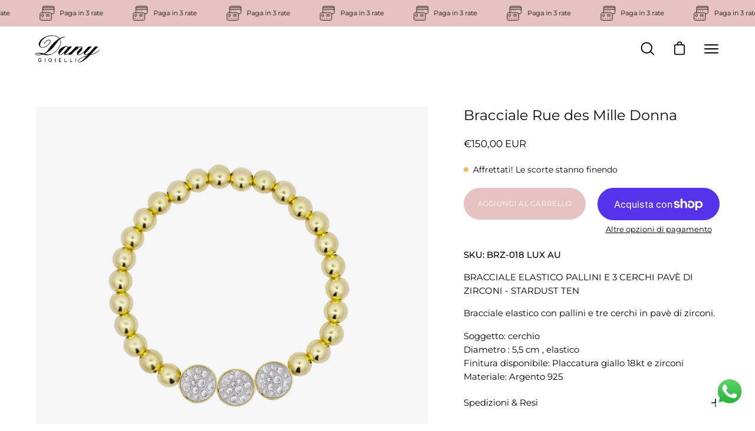

--- FILE ---
content_type: text/html; charset=utf-8
request_url: https://danygioielli.com/products/bracciale-rue-des-mille-donna-29
body_size: 46986
content:
<!doctype html>
<html class="no-js no-touch" lang="it">
<head>


  <meta charset="utf-8">
  <meta http-equiv='X-UA-Compatible' content='IE=edge'>
  <meta name="viewport" content="width=device-width, height=device-height, initial-scale=1.0, minimum-scale=1.0">
  <link rel="canonical" href="https://danygioielli.com/products/bracciale-rue-des-mille-donna-29" />

  <link rel="preload" as="style" href="//danygioielli.com/cdn/shop/t/22/assets/theme.css?v=13751188421319198551717864542">
  <link rel="preload" as="script" href="//danygioielli.com/cdn/shop/t/22/assets/lazysizes.min.js?v=111431644619468174291717864542">
  <link rel="preload" as="script" href="//danygioielli.com/cdn/shop/t/22/assets/vendor.js?v=141832737975507186911717864542">
  <link rel="preload" as="script" href="//danygioielli.com/cdn/shop/t/22/assets/theme.js?v=153632558879559567531717864542">
  <link rel="preload" as="image" href="//danygioielli.com/cdn/shop/t/22/assets/loading.svg?v=91665432863842511931717864542">

  <link rel="preconnect" href="https://cdn.shopify.com" crossorigin>
  <link rel="preconnect" href="https://fonts.shopify.com" crossorigin>
  <link rel="preconnect" href="https://monorail-edge.shopifysvc.com" crossorigin><link rel="preload" as="image" href="//danygioielli.com/cdn/shop/files/cropped-logo_gioielleria_dany_gioielli_roma_60x25.png?v=1689087449" data-preload="60x25"><style data-shopify>:root { --loader-image-size: 60px; }html:not(.is-loading) .loading-overlay { opacity: 0; visibility: hidden; pointer-events: none; }
    .loading-overlay { position: fixed; top: 0; left: 0; z-index: 99999; width: 100vw; height: 100vh; display: flex; align-items: center; justify-content: center; background: var(--bg); transition: opacity 0.3s ease-out, visibility 0s linear 0.3s; }
    .loading-overlay .loader__image { width: 60px; height: 60px; }
    .loading-overlay .loader__image--fallback { width: 320px; height: 100%; background: var(--loader-image) no-repeat center center/contain; }
    .loader__image__holder { position: absolute; top: 0; left: 0; width: 100%; height: 100%; font-size: 0; display: flex; align-items: center; justify-content: center; animation: pulse-loading 2s infinite ease-in-out; }
    .loader__image { max-width: 150px; max-height: 150px; object-fit: contain; }
    .loader--line {
      position: relative;
      height: 4px;
      display: block;
      background-color: var(--button-primary-fade);
      border-radius: 2px;
      overflow: hidden;
      width: 100%;
      opacity: 0;
      visibility: hidden;
      transition: opacity .3s ease, visibility 0s linear .3s;
    }

    .loadMore .loader,
    .is-loading .loader {
      visibility: visible;
      opacity: 1;
      transition-delay: 0s;
    }

    .lazyloaded .loader {
      opacity: 0;
      visibility: hidden;
    }

    .loader-indeterminate { background-color: var(--button-primary-bg); }
    .loader-indeterminate::before {
      content: '';
      position: absolute;
      background-color: inherit;
      top: 0;
      left: -35%;
      width: 100%;
      bottom: 0;
      will-change: transform;
      -webkit-animation: indeterminate 2.1s cubic-bezier(0.65, 0.815, 0.735, 0.395) infinite;
      animation: indeterminate 2.1s cubic-bezier(0.65, 0.815, 0.735, 0.395) infinite;
    }

    .loader-indeterminate::after {
      content: '';
      position: absolute;
      background-color: inherit;
      top: 0;
      left: -200%;
      width: 100%;
      bottom: 0;
      will-change: transform;
      -webkit-animation: indeterminate-short 2.1s cubic-bezier(0.165, 0.84, 0.44, 1) infinite;
      animation: indeterminate-short 2.1s cubic-bezier(0.165, 0.84, 0.44, 1) infinite;
      -webkit-animation-delay: 1.15s;
      animation-delay: 1.15s;
    }

    @keyframes indeterminate {
      0% { transform: translateX(0) scale(0.35, 1); }
      60% { transform: translateX(50%) scale(0.9, 1); }
      100% { transform: translateX(100%) scale(0.9, 1); }
    }
    @keyframes indeterminate-short {
      0% { transform: translateX(0) scale(2, 1); }
      60% { transform: translateX(460px) scale(0.01, 1); }
      100% { transform: translateX(460px) scale(0.01, 1); }
    }
    @keyframes pulse-loading {
      0% { opacity: 1; }
      50% { opacity: .25; }
      100% { opacity: 1; }
    }</style><script>
    const loadingAppearance = "once";
    const loaded = sessionStorage.getItem('loaded');

    if (loadingAppearance === 'once') {
      if (loaded === null) {
        sessionStorage.setItem('loaded', true);
        document.documentElement.classList.add('is-loading');
      }
    } else {
      document.documentElement.classList.add('is-loading');
    }
  </script><link rel="shortcut icon" href="//danygioielli.com/cdn/shop/files/Progetto_senza_titolo_20_32x32.png?v=1694686302" type="image/png" />
  <title>Bracciale Rue des Mille Donna &ndash; Dany Gioielli</title><meta name="description" content="SKU: BRZ-018 LUX AU  BRACCIALE ELASTICO PALLINI E 3 CERCHI PAVÈ DI ZIRCONI - STARDUST TEN Bracciale elastico con pallini e tre cerchi in pavè di zirconi. Soggetto: cerchio Diametro : 5,5 cm , elastico Finitura disponibile: Placcatura giallo 18kt e zirconi Materiale: Argento 925"><link rel="preload" as="font" href="//danygioielli.com/cdn/fonts/montserrat/montserrat_n4.81949fa0ac9fd2021e16436151e8eaa539321637.woff2" type="font/woff2" crossorigin><link rel="preload" as="font" href="//danygioielli.com/cdn/fonts/montserrat/montserrat_n4.81949fa0ac9fd2021e16436151e8eaa539321637.woff2" type="font/woff2" crossorigin>

<meta property="og:site_name" content="Dany Gioielli">
<meta property="og:url" content="https://danygioielli.com/products/bracciale-rue-des-mille-donna-29">
<meta property="og:title" content="Bracciale Rue des Mille Donna">
<meta property="og:type" content="product">
<meta property="og:description" content="SKU: BRZ-018 LUX AU  BRACCIALE ELASTICO PALLINI E 3 CERCHI PAVÈ DI ZIRCONI - STARDUST TEN Bracciale elastico con pallini e tre cerchi in pavè di zirconi. Soggetto: cerchio Diametro : 5,5 cm , elastico Finitura disponibile: Placcatura giallo 18kt e zirconi Materiale: Argento 925"><meta property="og:image" content="http://danygioielli.com/cdn/shop/files/BRZ-018LUXAU_1200x1200_crop_center_jpg.webp?v=1702723579">
  <meta property="og:image:secure_url" content="https://danygioielli.com/cdn/shop/files/BRZ-018LUXAU_1200x1200_crop_center_jpg.webp?v=1702723579">
  <meta property="og:image:width" content="1200">
  <meta property="og:image:height" content="1200"><meta property="og:price:amount" content="150,00">
  <meta property="og:price:currency" content="EUR"><meta name="twitter:card" content="summary_large_image">
<meta name="twitter:title" content="Bracciale Rue des Mille Donna">
<meta name="twitter:description" content="SKU: BRZ-018 LUX AU  BRACCIALE ELASTICO PALLINI E 3 CERCHI PAVÈ DI ZIRCONI - STARDUST TEN Bracciale elastico con pallini e tre cerchi in pavè di zirconi. Soggetto: cerchio Diametro : 5,5 cm , elastico Finitura disponibile: Placcatura giallo 18kt e zirconi Materiale: Argento 925"><style data-shopify>@font-face {
  font-family: Montserrat;
  font-weight: 400;
  font-style: normal;
  font-display: swap;
  src: url("//danygioielli.com/cdn/fonts/montserrat/montserrat_n4.81949fa0ac9fd2021e16436151e8eaa539321637.woff2") format("woff2"),
       url("//danygioielli.com/cdn/fonts/montserrat/montserrat_n4.a6c632ca7b62da89c3594789ba828388aac693fe.woff") format("woff");
}

@font-face {
  font-family: Montserrat;
  font-weight: 400;
  font-style: normal;
  font-display: swap;
  src: url("//danygioielli.com/cdn/fonts/montserrat/montserrat_n4.81949fa0ac9fd2021e16436151e8eaa539321637.woff2") format("woff2"),
       url("//danygioielli.com/cdn/fonts/montserrat/montserrat_n4.a6c632ca7b62da89c3594789ba828388aac693fe.woff") format("woff");
}



  @font-face {
  font-family: Montserrat;
  font-weight: 500;
  font-style: normal;
  font-display: swap;
  src: url("//danygioielli.com/cdn/fonts/montserrat/montserrat_n5.07ef3781d9c78c8b93c98419da7ad4fbeebb6635.woff2") format("woff2"),
       url("//danygioielli.com/cdn/fonts/montserrat/montserrat_n5.adf9b4bd8b0e4f55a0b203cdd84512667e0d5e4d.woff") format("woff");
}




  @font-face {
  font-family: Montserrat;
  font-weight: 100;
  font-style: normal;
  font-display: swap;
  src: url("//danygioielli.com/cdn/fonts/montserrat/montserrat_n1.2f0714cbd41857ba00d5d4fafdce92c40aadb8e6.woff2") format("woff2"),
       url("//danygioielli.com/cdn/fonts/montserrat/montserrat_n1.7bec1bf4c4d0f77c37dc95cf9616413eceba9082.woff") format("woff");
}




  @font-face {
  font-family: Montserrat;
  font-weight: 700;
  font-style: normal;
  font-display: swap;
  src: url("//danygioielli.com/cdn/fonts/montserrat/montserrat_n7.3c434e22befd5c18a6b4afadb1e3d77c128c7939.woff2") format("woff2"),
       url("//danygioielli.com/cdn/fonts/montserrat/montserrat_n7.5d9fa6e2cae713c8fb539a9876489d86207fe957.woff") format("woff");
}




  @font-face {
  font-family: Montserrat;
  font-weight: 100;
  font-style: normal;
  font-display: swap;
  src: url("//danygioielli.com/cdn/fonts/montserrat/montserrat_n1.2f0714cbd41857ba00d5d4fafdce92c40aadb8e6.woff2") format("woff2"),
       url("//danygioielli.com/cdn/fonts/montserrat/montserrat_n1.7bec1bf4c4d0f77c37dc95cf9616413eceba9082.woff") format("woff");
}




  @font-face {
  font-family: Montserrat;
  font-weight: 500;
  font-style: normal;
  font-display: swap;
  src: url("//danygioielli.com/cdn/fonts/montserrat/montserrat_n5.07ef3781d9c78c8b93c98419da7ad4fbeebb6635.woff2") format("woff2"),
       url("//danygioielli.com/cdn/fonts/montserrat/montserrat_n5.adf9b4bd8b0e4f55a0b203cdd84512667e0d5e4d.woff") format("woff");
}




  @font-face {
  font-family: Montserrat;
  font-weight: 400;
  font-style: italic;
  font-display: swap;
  src: url("//danygioielli.com/cdn/fonts/montserrat/montserrat_i4.5a4ea298b4789e064f62a29aafc18d41f09ae59b.woff2") format("woff2"),
       url("//danygioielli.com/cdn/fonts/montserrat/montserrat_i4.072b5869c5e0ed5b9d2021e4c2af132e16681ad2.woff") format("woff");
}




  @font-face {
  font-family: Montserrat;
  font-weight: 700;
  font-style: italic;
  font-display: swap;
  src: url("//danygioielli.com/cdn/fonts/montserrat/montserrat_i7.a0d4a463df4f146567d871890ffb3c80408e7732.woff2") format("woff2"),
       url("//danygioielli.com/cdn/fonts/montserrat/montserrat_i7.f6ec9f2a0681acc6f8152c40921d2a4d2e1a2c78.woff") format("woff");
}


:root {--COLOR-BUTTON-PRIMARY-BG: #e6c2c2;
  --COLOR-BUTTON-PRIMARY-BG-HOVER: #e6c2c2;--PRIMARY-BG-TRANSITION: background 0s linear 0s;
    --PRIMARY-BG-TRANSITION-HOVER: background 0s linear 0.3s;--COLOR-BUTTON-PRIMARY-TEXT: #fcfcfc;--COLOR-BUTTON-PRIMARY-TEXT-HOVER: #fff;--COLOR-BUTTON-PRIMARY-BORDER: #e6c2c2;--PRIMARY-BUTTON-BORDER: var(--BORDER-WIDTH) solid var(--COLOR-BUTTON-PRIMARY-BORDER);--COLOR-BUTTON-PRIMARY-BORDER-HOVER: #ffffff;--PRIMARY-BUTTON-BORDER-HOVER: var(--BORDER-WIDTH) solid var(--COLOR-BUTTON-PRIMARY-BORDER-HOVER);--COLOR-BUTTON-PRIMARY-FADE: rgba(230, 194, 194, 0.05);
  --COLOR-BUTTON-PRIMARY-BG-ALPHA-50: rgba(230, 194, 194, 0.5);
  --COLOR-BUTTON-PRIMARY-TEXT-ALPHA-50: rgba(252, 252, 252, 0.5);

  --COLOR-BUTTON-SECONDARY-BG: #e6c2c2;
  --COLOR-BUTTON-SECONDARY-BG-HOVER: #e6c2c2;--SECONDARY-BG-TRANSITION: background 0s linear 0s;
    --SECONDARY-BG-TRANSITION-HOVER: background 0s linear 0.3s;--COLOR-BUTTON-SECONDARY-TEXT: #ffffff;--COLOR-BUTTON-SECONDARY-TEXT-HOVER: #0a0909;--COLOR-BUTTON-SECONDARY-BORDER: #ffffff;--SECONDARY-BUTTON-BORDER: var(--BORDER-WIDTH) solid var(--COLOR-BUTTON-SECONDARY-BORDER);--COLOR-BUTTON-SECONDARY-BORDER-HOVER: #fff;--SECONDARY-BUTTON-BORDER-HOVER: var(--BORDER-WIDTH) solid var(--COLOR-BUTTON-SECONDARY-BORDER-HOVER);--COLOR-BUTTON-SECONDARY-TEXT-ALPHA-50: rgba(255, 255, 255, 0.5);

  --COLOR-HEADING: #0a0909;
  --COLOR-TEXT: #000000;
  --COLOR-TEXT-DARKEN: #000000;
  --COLOR-TEXT-LIGHTEN: #333333;
  --COLOR-TEXT-ALPHA-5: rgba(0, 0, 0, 0.05);
  --COLOR-TEXT-ALPHA-8: rgba(0, 0, 0, 0.08);
  --COLOR-TEXT-ALPHA-10: rgba(0, 0, 0, 0.1);
  --COLOR-TEXT-ALPHA-15: rgba(0, 0, 0, 0.15);
  --COLOR-TEXT-ALPHA-20: rgba(0, 0, 0, 0.2);
  --COLOR-TEXT-ALPHA-25: rgba(0, 0, 0, 0.25);
  --COLOR-TEXT-ALPHA-50: rgba(0, 0, 0, 0.5);
  --COLOR-TEXT-ALPHA-60: rgba(0, 0, 0, 0.6);
  --COLOR-TEXT-ALPHA-85: rgba(0, 0, 0, 0.85);

  --COLOR-BG: #ffffff;
  --COLOR-BG-ALPHA-25: rgba(255, 255, 255, 0.25);
  --COLOR-BG-ALPHA-35: rgba(255, 255, 255, 0.35);
  --COLOR-BG-ALPHA-60: rgba(255, 255, 255, 0.6);
  --COLOR-BG-ALPHA-65: rgba(255, 255, 255, 0.65);
  --COLOR-BG-ALPHA-85: rgba(255, 255, 255, 0.85);
  --COLOR-BG-OVERLAY: rgba(255, 255, 255, 0.75);
  --COLOR-BG-DARKEN: #e6e6e6;
  --COLOR-BG-LIGHTEN-DARKEN: #e6e6e6;
  --COLOR-BG-LIGHTEN-DARKEN-2: #cdcdcd;
  --COLOR-BG-LIGHTEN-DARKEN-3: #b3b3b3;
  --COLOR-BG-LIGHTEN-DARKEN-4: #9a9a9a;
  --COLOR-BG-LIGHTEN-DARKEN-CONTRAST: #b3b3b3;
  --COLOR-BG-LIGHTEN-DARKEN-CONTRAST-2: #999999;
  --COLOR-BG-LIGHTEN-DARKEN-CONTRAST-3: #808080;
  --COLOR-BG-LIGHTEN-DARKEN-CONTRAST-4: #666666;

  --COLOR-BG-ACCENT: #000000;

  --COLOR-INPUT-BG: #ffffff;

  --COLOR-ACCENT: #e6c2c2;
  --COLOR-ACCENT-TEXT: #000;

  --COLOR-TAG-SAVING: #e6c2c2;
  --COLOR-TAG-SAVING-TEXT: #0a0909;

  --COLOR-TAG-CUSTOM: #e6c2c2;
  --COLOR-TAG-TEXT: #0a0909;

  --COLOR-BORDER: #e6c2c2;
  --COLOR-BORDER-ALPHA-15: rgba(230, 194, 194, 0.15);
  --COLOR-BORDER-ALPHA-30: rgba(230, 194, 194, 0.3);
  --COLOR-BORDER-ALPHA-50: rgba(230, 194, 194, 0.5);
  --COLOR-BORDER-ALPHA-65: rgba(230, 194, 194, 0.65);
  --COLOR-BORDER-LIGHTEN-DARKEN: #ba5555;
  --COLOR-BORDER-HAIRLINE: #f7f7f7;

  --COLOR-WHITE-BLACK: fff;
  --COLOR-BLACK-WHITE: #000;--COLOR-DISABLED-GREY: rgba(0, 0, 0, 0.05);
  --COLOR-DISABLED-GREY-DARKEN: rgba(0, 0, 0, 0.45);
  --COLOR-ERROR: #D02E2E;
  --COLOR-ERROR-BG: #f3cbcb;
  --COLOR-SUCCESS: #56AD6A;
  --COLOR-SUCCESS-BG: #ECFEF0;
  --COLOR-WARN: #ECBD5E;
  --COLOR-TRANSPARENT: rgba(255, 255, 255, 0);
  --COLOR-WHITE: #fff;
  --COLOR-WHITE-ALPHA-50: rgba(255, 255, 255, 0.5);
  --COLOR-WHITE-ALPHA-60: rgba(255, 255, 255, 0.6);
  --COLOR-BLACK: #000;
  --COLOR-BLACK-ALPHA-20: rgba(0, 0, 0, 0.2);
  --COLOR-BLACK-ALPHA-50: rgba(0, 0, 0, 0.5);
  --COLOR-BLACK-ALPHA-60: rgba(0, 0, 0, 0.6);--FONT-STACK-BODY: Montserrat, sans-serif;
  --FONT-STYLE-BODY: normal;
  --FONT-STYLE-BODY-ITALIC: italic;
  --FONT-ADJUST-BODY: 0.95;

  --FONT-WEIGHT-BODY: 400;
  --FONT-WEIGHT-BODY-LIGHT: 100;
  --FONT-WEIGHT-BODY-MEDIUM: 700;
  --FONT-WEIGHT-BODY-BOLD: 500;

  --FONT-STACK-HEADING: Montserrat, sans-serif;
  --FONT-STYLE-HEADING: normal;
  --FONT-STYLE-HEADING-ITALIC: italic;
  --FONT-ADJUST-HEADING: 0.75;

  --FONT-WEIGHT-HEADING: 400;
  --FONT-WEIGHT-HEADING-LIGHT: 100;
  --FONT-WEIGHT-HEADING-MEDIUM: 700;
  --FONT-WEIGHT-HEADING-BOLD: 500;

  --FONT-STACK-NAV: Montserrat, sans-serif;
  --FONT-STYLE-NAV: normal;
  --FONT-STYLE-NAV-ITALIC: italic;
  --FONT-ADJUST-NAV: 0.9;

  --FONT-WEIGHT-NAV: 400;
  --FONT-WEIGHT-NAV-LIGHT: 100;
  --FONT-WEIGHT-NAV-MEDIUM: 700;
  --FONT-WEIGHT-NAV-BOLD: 500;

  --FONT-STACK-BUTTON: Montserrat, sans-serif;
  --FONT-STYLE-BUTTON: normal;
  --FONT-STYLE-BUTTON-ITALIC: italic;
  --FONT-ADJUST-BUTTON: 0.75;

  --FONT-WEIGHT-BUTTON: 400;
  --FONT-WEIGHT-BUTTON-MEDIUM: 700;
  --FONT-WEIGHT-BUTTON-BOLD: 500;

  --FONT-STACK-SUBHEADING: Montserrat, sans-serif;
  --FONT-STYLE-SUBHEADING: normal;
  --FONT-STYLE-SUBHEADING-ITALIC: italic;
  --FONT-ADJUST-SUBHEADING: 1.0;

  --FONT-WEIGHT-SUBHEADING: 400;
  --FONT-WEIGHT-SUBHEADING-LIGHT: 100;
  --FONT-WEIGHT-SUBHEADING-MEDIUM: 700;
  --FONT-WEIGHT-SUBHEADING-BOLD: 500;

  --LETTER-SPACING-SUBHEADING: 0.0em;
  --LETTER-SPACING-BUTTON: 0.025em;

  --BUTTON-TEXT-CAPS: uppercase;
  --SUBHEADING-TEXT-CAPS: none;--FONT-SIZE-INPUT: 1rem;--RADIUS: 30px;
  --RADIUS-SMALL: 22px;
  --RADIUS-TINY: 14px;
  --RADIUS-BADGE: 3px;
  --RADIUS-CHECKBOX: 4px;
  --RADIUS-TEXTAREA: 8px;--PRODUCT-MEDIA-PADDING-TOP: 110.0%;--BORDER-WIDTH: 1px;--SITE-WIDTH: 1440px;
  --SITE-WIDTH-NARROW: 840px;--loading-svg: url( "//danygioielli.com/cdn/shop/t/22/assets/loading.svg?v=91665432863842511931717864542" );
  --icon-check: url( "//danygioielli.com/cdn/shop/t/22/assets/icon-check.svg?v=175316081881880408121717864542" );
  --icon-close: url( "//danygioielli.com/cdn/shop/t/22/assets/icon-close.svg?v=152460236205633315831717864542" );
  --icon-zoom-in: url( "//danygioielli.com/cdn/shop/t/22/assets/icon-zoom-in.svg?v=157433013461716915331717864542" );
  --icon-zoom-out: url( "//danygioielli.com/cdn/shop/t/22/assets/icon-zoom-out.svg?v=164909107869959372931717864542" );--collection-sticky-bar-height: 0;
  --collection-image-padding-top: 60%;

  --drawer-width: 400px;
  --drawer-transition: transform 0.4s cubic-bezier(0.46, 0.01, 0.32, 1);--full-height: 100vh;
  --header-height: 60px;
  --has-scrolled-header-height: 60px;
  --announcement-height: 0px;
  --content-full: calc(100vh - var(--header-height) - var(--announcement-height));--gutter: 60px;
  --gutter-mobile: 20px;
  --grid-gutter: 20px;--inner: 20px;
  --inner-tablet: 18px;
  --inner-mobile: 16px;--grid: repeat(4, minmax(0, 1fr));
  --grid-tablet: repeat(2, minmax(0, 1fr));
  --grid-mobile: repeat(2, minmax(0, 1fr));
  --megamenu-grid: repeat(4, minmax(0, 1fr));
  --grid-row: 1 / span 4;--scrollbar-width: 0px;--overlay: #000;
  --overlay-opacity: 1;--swatch-width: 40px;
  --swatch-height: 20px;
  --swatch-size: 42px;
  --swatch-size-mobile: 30px;

  
  --move-offset: 20px;

  
  --autoplay-speed: 2200ms;

  

    --filter-bg: 1.0;--product-filter-bg: .97;
  }</style><link href="//danygioielli.com/cdn/shop/t/22/assets/theme.css?v=13751188421319198551717864542" rel="stylesheet" type="text/css" media="all" /><script type="text/javascript">
    if (window.MSInputMethodContext && document.documentMode) {
      var scripts = document.getElementsByTagName('script')[0];
      var polyfill = document.createElement("script");
      polyfill.defer = true;
      polyfill.src = "//danygioielli.com/cdn/shop/t/22/assets/ie11.js?v=164037955086922138091717864542";

      scripts.parentNode.insertBefore(polyfill, scripts);

      document.documentElement.classList.add('ie11');
    } else {
      document.documentElement.className = document.documentElement.className.replace('no-js', 'js');
    }

    document.addEventListener('lazyloaded', (e) => {
      const lazyImage = e.target.parentNode;
      if (lazyImage.classList.contains('lazy-image')) {
        // Wait for the fade in images animation to complete
        setTimeout(() => {
          lazyImage.style.backgroundImage = 'none';
        }, 500);
      }
    });

    let root = '/';
    if (root[root.length - 1] !== '/') {
      root = `${root}/`;
    }

    window.theme = {
      assets: {
        photoswipe: '//danygioielli.com/cdn/shop/t/22/assets/photoswipe.js?v=29413434651961278721717864542',
        smoothscroll: '//danygioielli.com/cdn/shop/t/22/assets/smoothscroll.js?v=37906625415260927261717864542',
        no_image: "//danygioielli.com/cdn/shop/files/cropped-logo_gioielleria_dany_gioielli_roma_1024x.png?v=1689087449",
        swatches: '//danygioielli.com/cdn/shop/t/22/assets/swatches.json?v=78433188534201851261717864542',
        base: "//danygioielli.com/cdn/shop/t/22/assets/"
      },
      routes: {
        root: root,
        cart_url: "\/cart",
        cart_add_url: "\/cart\/add",
        cart_change_url: "\/cart\/change",
        shop_url: "https:\/\/danygioielli.com",
        search_url: "\/search",
        product_recommendations_url: "\/recommendations\/products"
      },
      strings: {
        add_to_cart: "Aggiungi al carrello",
        cart_acceptance_error: "Devi accettare i nostri termini e condizioni.",
        cart_empty: "Il tuo carrello è attualmente vuoto.",
        cart_price: "Prezzo",
        cart_quantity: "Quantità",
        cart_items_one: "{{ count }} articolo",
        cart_items_many: "{{ count }} articoli",
        cart_title: "Carrello",
        cart_total: "Totale",
        continue_shopping: "Continua ad acquistare",
        free: "Gratis",
        limit_error: "Apparentemente non abbiamo scorte sufficienti di questo prodotto.",
        no_results: "Nessun risultato trovato",
        preorder: "Preordina",
        remove: "Rimuovi",
        results_one: " risultato",
        results_other: " risultati",
        sale_badge_text: "Vendita",
        saving_badge: "Risparmia {{ discount }}",
        saving_up_to_badge: "Risparmia fino a {{ discount }}",
        sold_out: "Sold Out",
        subscription: "Iscrizione",
        unavailable: "Non disponibile",
        unit_price_label: "Prezzo unità",
        unit_price_separator: "per",
        view_all: "Visualizza tutto",
        zero_qty_error: "La quantità deve essere maggiore di 0.",
        delete_confirm: "Confermi di voler eliminare questo indirizzo?",
        newsletter_product_availability: "Avvisami quando è disponibile"
      },
      icons: {
        plus: '<svg aria-hidden="true" focusable="false" role="presentation" class="icon icon-toggle-plus" viewBox="0 0 20 21"><g fill="none" fill-rule="evenodd" stroke-linecap="round"><path d="M19 10.5H1M10 1.5v18"/></g></svg>',
        minus: '<svg aria-hidden="true" focusable="false" role="presentation" class="icon icon-toggle-minus" viewBox="0 0 20 21"><path d="M19 10.5H1" fill="none" fill-rule="evenodd" stroke-linecap="round"/></svg>',
        close: '<svg aria-hidden="true" focusable="false" role="presentation" class="icon icon-close" viewBox="0 0 25 25"><path d="M11.374 12.167L1.236 22.304a1.09 1.09 0 001.543 1.543L12.917 13.71l10.137 10.138a1.09 1.09 0 001.543-1.543L14.46 12.167 24.597 2.029A1.09 1.09 0 0023.054.486L12.917 10.624 2.779.486A1.09 1.09 0 001.236 2.03l10.138 10.138z"/></svg>',
        closeSmall: '<svg aria-hidden="true" focusable="false" role="presentation" class="icon icon-close-small" viewBox="0 0 20 20"><path d="M15.89 14.696l-4.734-4.734 4.717-4.717c.4-.4.37-1.085-.03-1.485s-1.085-.43-1.485-.03L9.641 8.447 4.97 3.776c-.4-.4-1.085-.37-1.485.03s-.43 1.085-.03 1.485l4.671 4.671-4.688 4.688c-.4.4-.37 1.085.03 1.485s1.085.43 1.485.03l4.688-4.687 4.734 4.734c.4.4 1.085.37 1.485-.03s.43-1.085.03-1.485z"/></svg>'
      },
      settings: {
        animations: true,
        cartType: "drawer",
        enableAcceptTerms: false,
        enableInfinityScroll: true,
        enablePaymentButton: true,
        gridImageSize: "contain",
        gridImageAspectRatio: 1.1,
        mobileMenuBehaviour: "link",
        productGridHover: "image",
        savingBadgeType: "percentage",
        showSaleBadge: true,
        showSoldBadge: true,
        showSavingBadge: true,
        quickBuy: "quick_buy",
        currency_code_enable: true,
        hideInventoryCount: true,
        enableColorSwatchesCollection: true,
      },
      sizes: {
        mobile: 480,
        small: 768,
        large: 1024,
        widescreen: 1440
      },
      moneyFormat: "€{{amount_with_comma_separator}}",
      moneyWithCurrencyFormat: "€{{amount_with_comma_separator}} EUR",
      info: {
        name: 'Palo Alto'
      },
      version: '4.5.0'
    };
    window.lazySizesConfig = window.lazySizesConfig || {};
    window.lazySizesConfig.preloadAfterLoad = true;
    window.PaloAlto = window.PaloAlto || {};
    window.slate = window.slate || {};
    window.isHeaderTransparent = false;
    window.initialHeaderHeight = 60;
    window.hasScrolledHeaderHeight = 60;
    window.lastWindowWidth = window.innerWidth || document.documentElement.clientWidth;
  </script>
  <script src="//danygioielli.com/cdn/shop/t/22/assets/lazysizes.min.js?v=111431644619468174291717864542" async="async"></script><script src="//danygioielli.com/cdn/shop/t/22/assets/vendor.js?v=141832737975507186911717864542" defer="defer"></script>
  <script src="//danygioielli.com/cdn/shop/t/22/assets/theme.js?v=153632558879559567531717864542" defer="defer"></script>

  <script>window.performance && window.performance.mark && window.performance.mark('shopify.content_for_header.start');</script><meta name="facebook-domain-verification" content="8ecx99str5214dw8yh2er0sygvkix2">
<meta name="google-site-verification" content="jc-XIJj_Z2l5uB_L-GGKeDfLCUZaLgCbkQ1XGp3WF7g">
<meta id="shopify-digital-wallet" name="shopify-digital-wallet" content="/78499610929/digital_wallets/dialog">
<meta name="shopify-checkout-api-token" content="f9da52bb503df014b01d372c9f29b139">
<meta id="in-context-paypal-metadata" data-shop-id="78499610929" data-venmo-supported="false" data-environment="production" data-locale="it_IT" data-paypal-v4="true" data-currency="EUR">
<link rel="alternate" type="application/json+oembed" href="https://danygioielli.com/products/bracciale-rue-des-mille-donna-29.oembed">
<script async="async" src="/checkouts/internal/preloads.js?locale=it-IT"></script>
<link rel="preconnect" href="https://shop.app" crossorigin="anonymous">
<script async="async" src="https://shop.app/checkouts/internal/preloads.js?locale=it-IT&shop_id=78499610929" crossorigin="anonymous"></script>
<script id="apple-pay-shop-capabilities" type="application/json">{"shopId":78499610929,"countryCode":"IT","currencyCode":"EUR","merchantCapabilities":["supports3DS"],"merchantId":"gid:\/\/shopify\/Shop\/78499610929","merchantName":"Dany Gioielli","requiredBillingContactFields":["postalAddress","email"],"requiredShippingContactFields":["postalAddress","email"],"shippingType":"shipping","supportedNetworks":["visa","maestro","masterCard","amex"],"total":{"type":"pending","label":"Dany Gioielli","amount":"1.00"},"shopifyPaymentsEnabled":true,"supportsSubscriptions":true}</script>
<script id="shopify-features" type="application/json">{"accessToken":"f9da52bb503df014b01d372c9f29b139","betas":["rich-media-storefront-analytics"],"domain":"danygioielli.com","predictiveSearch":true,"shopId":78499610929,"locale":"it"}</script>
<script>var Shopify = Shopify || {};
Shopify.shop = "dany-gioielli.myshopify.com";
Shopify.locale = "it";
Shopify.currency = {"active":"EUR","rate":"1.0"};
Shopify.country = "IT";
Shopify.theme = {"name":"Thunder Optimized Palo Alto | Dany Gioielli x OTB","id":168799109425,"schema_name":"Palo Alto","schema_version":"4.5.0","theme_store_id":null,"role":"main"};
Shopify.theme.handle = "null";
Shopify.theme.style = {"id":null,"handle":null};
Shopify.cdnHost = "danygioielli.com/cdn";
Shopify.routes = Shopify.routes || {};
Shopify.routes.root = "/";</script>
<script type="module">!function(o){(o.Shopify=o.Shopify||{}).modules=!0}(window);</script>
<script>!function(o){function n(){var o=[];function n(){o.push(Array.prototype.slice.apply(arguments))}return n.q=o,n}var t=o.Shopify=o.Shopify||{};t.loadFeatures=n(),t.autoloadFeatures=n()}(window);</script>
<script>
  window.ShopifyPay = window.ShopifyPay || {};
  window.ShopifyPay.apiHost = "shop.app\/pay";
  window.ShopifyPay.redirectState = null;
</script>
<script id="shop-js-analytics" type="application/json">{"pageType":"product"}</script>
<script defer="defer" async type="module" src="//danygioielli.com/cdn/shopifycloud/shop-js/modules/v2/client.init-shop-cart-sync_B0kkjBRt.it.esm.js"></script>
<script defer="defer" async type="module" src="//danygioielli.com/cdn/shopifycloud/shop-js/modules/v2/chunk.common_AgTufRUD.esm.js"></script>
<script type="module">
  await import("//danygioielli.com/cdn/shopifycloud/shop-js/modules/v2/client.init-shop-cart-sync_B0kkjBRt.it.esm.js");
await import("//danygioielli.com/cdn/shopifycloud/shop-js/modules/v2/chunk.common_AgTufRUD.esm.js");

  window.Shopify.SignInWithShop?.initShopCartSync?.({"fedCMEnabled":true,"windoidEnabled":true});

</script>
<script>
  window.Shopify = window.Shopify || {};
  if (!window.Shopify.featureAssets) window.Shopify.featureAssets = {};
  window.Shopify.featureAssets['shop-js'] = {"shop-cart-sync":["modules/v2/client.shop-cart-sync_XOjUULQV.it.esm.js","modules/v2/chunk.common_AgTufRUD.esm.js"],"init-fed-cm":["modules/v2/client.init-fed-cm_CFGyCp6W.it.esm.js","modules/v2/chunk.common_AgTufRUD.esm.js"],"shop-button":["modules/v2/client.shop-button_D8PBjgvE.it.esm.js","modules/v2/chunk.common_AgTufRUD.esm.js"],"shop-cash-offers":["modules/v2/client.shop-cash-offers_UU-Uz0VT.it.esm.js","modules/v2/chunk.common_AgTufRUD.esm.js","modules/v2/chunk.modal_B6cKP347.esm.js"],"init-windoid":["modules/v2/client.init-windoid_DoFDvLIZ.it.esm.js","modules/v2/chunk.common_AgTufRUD.esm.js"],"shop-toast-manager":["modules/v2/client.shop-toast-manager_B4ykeoIZ.it.esm.js","modules/v2/chunk.common_AgTufRUD.esm.js"],"init-shop-email-lookup-coordinator":["modules/v2/client.init-shop-email-lookup-coordinator_CSPRSD92.it.esm.js","modules/v2/chunk.common_AgTufRUD.esm.js"],"init-shop-cart-sync":["modules/v2/client.init-shop-cart-sync_B0kkjBRt.it.esm.js","modules/v2/chunk.common_AgTufRUD.esm.js"],"avatar":["modules/v2/client.avatar_BTnouDA3.it.esm.js"],"pay-button":["modules/v2/client.pay-button_CPiJlQ5G.it.esm.js","modules/v2/chunk.common_AgTufRUD.esm.js"],"init-customer-accounts":["modules/v2/client.init-customer-accounts_C_Urp9Ri.it.esm.js","modules/v2/client.shop-login-button_BPreIq_c.it.esm.js","modules/v2/chunk.common_AgTufRUD.esm.js","modules/v2/chunk.modal_B6cKP347.esm.js"],"init-shop-for-new-customer-accounts":["modules/v2/client.init-shop-for-new-customer-accounts_Yq_StG--.it.esm.js","modules/v2/client.shop-login-button_BPreIq_c.it.esm.js","modules/v2/chunk.common_AgTufRUD.esm.js","modules/v2/chunk.modal_B6cKP347.esm.js"],"shop-login-button":["modules/v2/client.shop-login-button_BPreIq_c.it.esm.js","modules/v2/chunk.common_AgTufRUD.esm.js","modules/v2/chunk.modal_B6cKP347.esm.js"],"init-customer-accounts-sign-up":["modules/v2/client.init-customer-accounts-sign-up_DwpZPwLB.it.esm.js","modules/v2/client.shop-login-button_BPreIq_c.it.esm.js","modules/v2/chunk.common_AgTufRUD.esm.js","modules/v2/chunk.modal_B6cKP347.esm.js"],"shop-follow-button":["modules/v2/client.shop-follow-button_DF4PngeR.it.esm.js","modules/v2/chunk.common_AgTufRUD.esm.js","modules/v2/chunk.modal_B6cKP347.esm.js"],"checkout-modal":["modules/v2/client.checkout-modal_oq8wp8Y_.it.esm.js","modules/v2/chunk.common_AgTufRUD.esm.js","modules/v2/chunk.modal_B6cKP347.esm.js"],"lead-capture":["modules/v2/client.lead-capture_gcFup1jy.it.esm.js","modules/v2/chunk.common_AgTufRUD.esm.js","modules/v2/chunk.modal_B6cKP347.esm.js"],"shop-login":["modules/v2/client.shop-login_DiId8eKP.it.esm.js","modules/v2/chunk.common_AgTufRUD.esm.js","modules/v2/chunk.modal_B6cKP347.esm.js"],"payment-terms":["modules/v2/client.payment-terms_DTfZn2x7.it.esm.js","modules/v2/chunk.common_AgTufRUD.esm.js","modules/v2/chunk.modal_B6cKP347.esm.js"]};
</script>
<script>(function() {
  var isLoaded = false;
  function asyncLoad() {
    if (isLoaded) return;
    isLoaded = true;
    var urls = ["https:\/\/cdn.shopify.com\/s\/files\/1\/0033\/3538\/9233\/files\/pushdaddy_a4.js?shop=dany-gioielli.myshopify.com","https:\/\/chimpstatic.com\/mcjs-connected\/js\/users\/8eb0d0aa30d28e9fa5f27c052\/a95aaa26c98f3695caf693c59.js?shop=dany-gioielli.myshopify.com"];
    for (var i = 0; i < urls.length; i++) {
      var s = document.createElement('script');
      s.type = 'text/javascript';
      s.async = true;
      s.src = urls[i];
      var x = document.getElementsByTagName('script')[0];
      x.parentNode.insertBefore(s, x);
    }
  };
  if(window.attachEvent) {
    window.attachEvent('onload', asyncLoad);
  } else {
    window.addEventListener('load', asyncLoad, false);
  }
})();</script>
<script id="__st">var __st={"a":78499610929,"offset":3600,"reqid":"8a56848c-f3ba-4873-914c-b904c69e9bd2-1768759836","pageurl":"danygioielli.com\/products\/bracciale-rue-des-mille-donna-29","u":"17a2b866c47f","p":"product","rtyp":"product","rid":9250369798449};</script>
<script>window.ShopifyPaypalV4VisibilityTracking = true;</script>
<script id="captcha-bootstrap">!function(){'use strict';const t='contact',e='account',n='new_comment',o=[[t,t],['blogs',n],['comments',n],[t,'customer']],c=[[e,'customer_login'],[e,'guest_login'],[e,'recover_customer_password'],[e,'create_customer']],r=t=>t.map((([t,e])=>`form[action*='/${t}']:not([data-nocaptcha='true']) input[name='form_type'][value='${e}']`)).join(','),a=t=>()=>t?[...document.querySelectorAll(t)].map((t=>t.form)):[];function s(){const t=[...o],e=r(t);return a(e)}const i='password',u='form_key',d=['recaptcha-v3-token','g-recaptcha-response','h-captcha-response',i],f=()=>{try{return window.sessionStorage}catch{return}},m='__shopify_v',_=t=>t.elements[u];function p(t,e,n=!1){try{const o=window.sessionStorage,c=JSON.parse(o.getItem(e)),{data:r}=function(t){const{data:e,action:n}=t;return t[m]||n?{data:e,action:n}:{data:t,action:n}}(c);for(const[e,n]of Object.entries(r))t.elements[e]&&(t.elements[e].value=n);n&&o.removeItem(e)}catch(o){console.error('form repopulation failed',{error:o})}}const l='form_type',E='cptcha';function T(t){t.dataset[E]=!0}const w=window,h=w.document,L='Shopify',v='ce_forms',y='captcha';let A=!1;((t,e)=>{const n=(g='f06e6c50-85a8-45c8-87d0-21a2b65856fe',I='https://cdn.shopify.com/shopifycloud/storefront-forms-hcaptcha/ce_storefront_forms_captcha_hcaptcha.v1.5.2.iife.js',D={infoText:'Protetto da hCaptcha',privacyText:'Privacy',termsText:'Termini'},(t,e,n)=>{const o=w[L][v],c=o.bindForm;if(c)return c(t,g,e,D).then(n);var r;o.q.push([[t,g,e,D],n]),r=I,A||(h.body.append(Object.assign(h.createElement('script'),{id:'captcha-provider',async:!0,src:r})),A=!0)});var g,I,D;w[L]=w[L]||{},w[L][v]=w[L][v]||{},w[L][v].q=[],w[L][y]=w[L][y]||{},w[L][y].protect=function(t,e){n(t,void 0,e),T(t)},Object.freeze(w[L][y]),function(t,e,n,w,h,L){const[v,y,A,g]=function(t,e,n){const i=e?o:[],u=t?c:[],d=[...i,...u],f=r(d),m=r(i),_=r(d.filter((([t,e])=>n.includes(e))));return[a(f),a(m),a(_),s()]}(w,h,L),I=t=>{const e=t.target;return e instanceof HTMLFormElement?e:e&&e.form},D=t=>v().includes(t);t.addEventListener('submit',(t=>{const e=I(t);if(!e)return;const n=D(e)&&!e.dataset.hcaptchaBound&&!e.dataset.recaptchaBound,o=_(e),c=g().includes(e)&&(!o||!o.value);(n||c)&&t.preventDefault(),c&&!n&&(function(t){try{if(!f())return;!function(t){const e=f();if(!e)return;const n=_(t);if(!n)return;const o=n.value;o&&e.removeItem(o)}(t);const e=Array.from(Array(32),(()=>Math.random().toString(36)[2])).join('');!function(t,e){_(t)||t.append(Object.assign(document.createElement('input'),{type:'hidden',name:u})),t.elements[u].value=e}(t,e),function(t,e){const n=f();if(!n)return;const o=[...t.querySelectorAll(`input[type='${i}']`)].map((({name:t})=>t)),c=[...d,...o],r={};for(const[a,s]of new FormData(t).entries())c.includes(a)||(r[a]=s);n.setItem(e,JSON.stringify({[m]:1,action:t.action,data:r}))}(t,e)}catch(e){console.error('failed to persist form',e)}}(e),e.submit())}));const S=(t,e)=>{t&&!t.dataset[E]&&(n(t,e.some((e=>e===t))),T(t))};for(const o of['focusin','change'])t.addEventListener(o,(t=>{const e=I(t);D(e)&&S(e,y())}));const B=e.get('form_key'),M=e.get(l),P=B&&M;t.addEventListener('DOMContentLoaded',(()=>{const t=y();if(P)for(const e of t)e.elements[l].value===M&&p(e,B);[...new Set([...A(),...v().filter((t=>'true'===t.dataset.shopifyCaptcha))])].forEach((e=>S(e,t)))}))}(h,new URLSearchParams(w.location.search),n,t,e,['guest_login'])})(!0,!0)}();</script>
<script integrity="sha256-4kQ18oKyAcykRKYeNunJcIwy7WH5gtpwJnB7kiuLZ1E=" data-source-attribution="shopify.loadfeatures" defer="defer" src="//danygioielli.com/cdn/shopifycloud/storefront/assets/storefront/load_feature-a0a9edcb.js" crossorigin="anonymous"></script>
<script crossorigin="anonymous" defer="defer" src="//danygioielli.com/cdn/shopifycloud/storefront/assets/shopify_pay/storefront-65b4c6d7.js?v=20250812"></script>
<script data-source-attribution="shopify.dynamic_checkout.dynamic.init">var Shopify=Shopify||{};Shopify.PaymentButton=Shopify.PaymentButton||{isStorefrontPortableWallets:!0,init:function(){window.Shopify.PaymentButton.init=function(){};var t=document.createElement("script");t.src="https://danygioielli.com/cdn/shopifycloud/portable-wallets/latest/portable-wallets.it.js",t.type="module",document.head.appendChild(t)}};
</script>
<script data-source-attribution="shopify.dynamic_checkout.buyer_consent">
  function portableWalletsHideBuyerConsent(e){var t=document.getElementById("shopify-buyer-consent"),n=document.getElementById("shopify-subscription-policy-button");t&&n&&(t.classList.add("hidden"),t.setAttribute("aria-hidden","true"),n.removeEventListener("click",e))}function portableWalletsShowBuyerConsent(e){var t=document.getElementById("shopify-buyer-consent"),n=document.getElementById("shopify-subscription-policy-button");t&&n&&(t.classList.remove("hidden"),t.removeAttribute("aria-hidden"),n.addEventListener("click",e))}window.Shopify?.PaymentButton&&(window.Shopify.PaymentButton.hideBuyerConsent=portableWalletsHideBuyerConsent,window.Shopify.PaymentButton.showBuyerConsent=portableWalletsShowBuyerConsent);
</script>
<script>
  function portableWalletsCleanup(e){e&&e.src&&console.error("Failed to load portable wallets script "+e.src);var t=document.querySelectorAll("shopify-accelerated-checkout .shopify-payment-button__skeleton, shopify-accelerated-checkout-cart .wallet-cart-button__skeleton"),e=document.getElementById("shopify-buyer-consent");for(let e=0;e<t.length;e++)t[e].remove();e&&e.remove()}function portableWalletsNotLoadedAsModule(e){e instanceof ErrorEvent&&"string"==typeof e.message&&e.message.includes("import.meta")&&"string"==typeof e.filename&&e.filename.includes("portable-wallets")&&(window.removeEventListener("error",portableWalletsNotLoadedAsModule),window.Shopify.PaymentButton.failedToLoad=e,"loading"===document.readyState?document.addEventListener("DOMContentLoaded",window.Shopify.PaymentButton.init):window.Shopify.PaymentButton.init())}window.addEventListener("error",portableWalletsNotLoadedAsModule);
</script>

<script type="module" src="https://danygioielli.com/cdn/shopifycloud/portable-wallets/latest/portable-wallets.it.js" onError="portableWalletsCleanup(this)" crossorigin="anonymous"></script>
<script nomodule>
  document.addEventListener("DOMContentLoaded", portableWalletsCleanup);
</script>

<link id="shopify-accelerated-checkout-styles" rel="stylesheet" media="screen" href="https://danygioielli.com/cdn/shopifycloud/portable-wallets/latest/accelerated-checkout-backwards-compat.css" crossorigin="anonymous">
<style id="shopify-accelerated-checkout-cart">
        #shopify-buyer-consent {
  margin-top: 1em;
  display: inline-block;
  width: 100%;
}

#shopify-buyer-consent.hidden {
  display: none;
}

#shopify-subscription-policy-button {
  background: none;
  border: none;
  padding: 0;
  text-decoration: underline;
  font-size: inherit;
  cursor: pointer;
}

#shopify-subscription-policy-button::before {
  box-shadow: none;
}

      </style>

<script>window.performance && window.performance.mark && window.performance.mark('shopify.content_for_header.end');</script>
<!-- BEGIN app block: shopify://apps/pushdaddy-whatsapp-chat-api/blocks/app-embed/e3f2054d-bf7b-4e63-8db3-00712592382c -->
  
<script>
   var random_numberyryt = "id" + Math.random().toString(16).slice(2);
</script>

 <div id="shopify-block-placeholder_pdaddychat" class="shopify-block shopify-app-block" data-block-handle="app-embed">
 </div>

<script>
  document.getElementById('shopify-block-placeholder_pdaddychat').id = 'shopify-block-' + random_numberyryt;
if (!window.wwhatsappJs_new2a) {
    try {
        window.wwhatsappJs_new2a = {};
        wwhatsappJs_new2a.WhatsApp_new2a = {
            metafields: {
                shop: "dany-gioielli.myshopify.com",
                settings: {"block_order":["15000209256"],"blocks":{"15000209256":{"disabled":"0","number":"393533589596","name":"Nate","label":"Sales","avatar":"https://cdn.shopify.com/s/files/1/0033/3538/9233/files/Female-1.png?v=1628343022","online":"0","timezone":"Europe/Rome","cid":"15000209256","ciiid":"163768","sunday":{"enabled":"1","range":"0,1439"},"monday":{"enabled":"1","range":"0,1439"},"tuesday":{"enabled":"1","range":"0,1439"},"wednesday":{"enabled":"1","range":"0,1439"},"thursday":{"enabled":"1","range":"0,1439"},"friday":{"enabled":"1","range":"0,1439"},"saturday":{"enabled":"1","range":"0,1439"},"offline":"","chat":{"enabled":"1","greeting":"Hello! James here from support team."},"message":"Ciao! Avrei bisogno di aiuto","page_url":"0"}},"style":{"pattern":"100","customized":{"enabled":"1","color":"#FFFFFF","background":"#1E1E20","background_img":"","svg_color":"","background_img_main":"https://cdn.shopify.com/s/files/1/0033/3538/9233/files/1905.png","button_animation":"","background_pic_header":"","auto_start":"9999000","hide_buttonsx":"0","icon_width":"60","chat_width":"376","border_radius":"50","icon_position":"12","compact_normal":"1","secondary_button":"0","secondary_button_link":"","secondary_text":"","pages_display":"/pages/,/,/collections/,/products/,/cart/,/orders/,/checkouts/,/blogs/,/password/","updown_bottom":"20","labelradius":"8","updown_bottom_m":"15","updown_bottom2":"0","widget_optin":"","leftright_label":"0","updown_share":"30","secondary_button_bgcolor":"#f0f0f0","secondary_button_tcolor":"#0084FF ","secondary_button_lcolor":"#0084FF ","leftt_rightt":"1.0","leftt_rightt_sec":"12","animation_count":"infinite","font_weight":"bold","animation_iteration":"99999","extend_header_img":"0","font":"Muli","font_size":"15","abandned_cart_enabled":"1","auto_hide_share":"10000000000","auto_hide_chat":"10000000000","final_leftright_second_position":"left","remove_bottom":"1","header_text_color":"","header_bg_color":"","share_icons_display":"Whatsapp","share_size":"40","share_radius":"0","svg_yes":"0","svg_yes_icon":"0","share_trans":"0","what_bg":"","body_bgcolor":"","abandoned_kakkar":"1","shadow_yn":"1","mobile_label_yn":"1","google_ec":"whatsapp_pushdaddy","google_el":"whatsapp_pushdaddy","google_ea":"whatsapp_pushdaddy","fpixel_en":"whatsapp_pushdaddy","faq_yn":"0","chatbox_radius":"8","clicktcart_text":"Siamo disponibili 24x7 per chat. sentiti libero di chattare","live_whatsapp":"1","live_whatsapp_mobile":"1","bot_yn":"0","advance_bot":"0","botus":"1","clicktcart_anim_c":"pwapp-onlyonce","clicktcart":"0","ctaction_animation":"pwapp-bounce","order_conf":true,"whatsapp_yn":"0","header_posit_img":"center","remove_bg":"0","img_cntt":"10000000000000000","chatbox_height":"70","title_textsize":"24","waving_img":"","merged_icons":"0","merged_icons_display":"NO","blink_circle":"0","blink_animation":"pwapp-zooml","blink_circle_color":"#fff","blink_circle_bg":"red","trackingon":"1","chatnow_color":"black","label_bgcolor":"#fff","faq_color":"black","leftrightclose":"right","header_flat":"1","adddv_bott":"","etext1":"Please introduce yourself","etext2":"Enter your email","etext3":"Send","etext4":"Thank You","etext5":"2000","scaleicon":"1","emailpop":"0","signuppopup":"","flyer_chat":"0","flyer_chat_m":"0","flyer_text":"","flyer_img":"","merge_bot_button":"0","wallyn":"0","lang_support":"en"}},"share":{"desktop":{"disabled":"1","position":"left"},"mobile":{"disabled":"1","position":"left"},"style":{"color":"#2A2C2B","background":"#D8AB2E"},"texts":{"button":"Share","message":"CHECK THIS OUT"}},"addtocart":{"style":{"mobile":"0","desktop":"0","replace_yn":"","but_bgcolor":"","but_tcolor":"","but_fsize":"0","but_radius":"0","button_wid":"0","button_pad":"0","but_bor_col":"","but_bor_wid":"0"},"texts":{"but_label1":"","but_link1":"","but_label2":"","but_link2":""}},"faq_quick_reply":[],"faq_block_order":[],"faq_blocks":{},"faq_texts":{"category":"FAQ Categories","featured":"General questions","search":"Search on Helpdesk","results":"Results for terms","no_results":"Sorry, no results found. Please try another keyword."},"track_url":"https://way2enjoy.com/shopify/1/whatsapp-chat/tracking_1.php","charge":true,"desktop":{"disabled":"0","position":"right","layout":"button"},"mobile":{"disabled":"0","position":"right","layout":"button"},"texts":{"title":"Hi there","description":"Welcome Guest","prefilledt":"Ciao! Avrei bisogno di aiuto","note":"We typically reply within minutes","button":"","button_m":"","bot_tri_button":"Order Status","placeholder":"Start Chat","emoji_search":"Search emoji…","emoji_frequently":"Frequently used","emoji_people":"People","emoji_nature":"Nature","emoji_objects":"Objects","emoji_places":"Places","emoji_symbols":"Symbols","emoji_not_found":"No emoji could be found"}},
				
            }
        };
        // Any additional code...
    } catch (e) {
        console.error('An error occurred in the script:', e);
    }
}

  const blocksyyy = wwhatsappJs_new2a.WhatsApp_new2a.metafields.settings.blocks;
for (const blockId in blocksyyy) {
    if (blocksyyy.hasOwnProperty(blockId)) {
        const block = blocksyyy[blockId]; 
        const ciiid_value = block.ciiid;   
        const pdaddy_website = block.websiteee;   

		
		
         localStorage.setItem('pdaddy_ciiid', ciiid_value);
		          localStorage.setItem('pdaddy_website', pdaddy_website);
       // console.log(`Stored ciiid for block ${blockId}: ${ciiid_value}`);
    }
}




</script>






<!-- END app block --><script src="https://cdn.shopify.com/extensions/747c5c4f-01f6-4977-a618-0a92d9ef14e9/pushdaddy-whatsapp-live-chat-340/assets/pushdaddy_a7_livechat1_new4.js" type="text/javascript" defer="defer"></script>
<link href="https://cdn.shopify.com/extensions/747c5c4f-01f6-4977-a618-0a92d9ef14e9/pushdaddy-whatsapp-live-chat-340/assets/pwhatsapp119ba1.scss.css" rel="stylesheet" type="text/css" media="all">
<script src="https://cdn.shopify.com/extensions/cfc76123-b24f-4e9a-a1dc-585518796af7/forms-2294/assets/shopify-forms-loader.js" type="text/javascript" defer="defer"></script>
<link href="https://monorail-edge.shopifysvc.com" rel="dns-prefetch">
<script>(function(){if ("sendBeacon" in navigator && "performance" in window) {try {var session_token_from_headers = performance.getEntriesByType('navigation')[0].serverTiming.find(x => x.name == '_s').description;} catch {var session_token_from_headers = undefined;}var session_cookie_matches = document.cookie.match(/_shopify_s=([^;]*)/);var session_token_from_cookie = session_cookie_matches && session_cookie_matches.length === 2 ? session_cookie_matches[1] : "";var session_token = session_token_from_headers || session_token_from_cookie || "";function handle_abandonment_event(e) {var entries = performance.getEntries().filter(function(entry) {return /monorail-edge.shopifysvc.com/.test(entry.name);});if (!window.abandonment_tracked && entries.length === 0) {window.abandonment_tracked = true;var currentMs = Date.now();var navigation_start = performance.timing.navigationStart;var payload = {shop_id: 78499610929,url: window.location.href,navigation_start,duration: currentMs - navigation_start,session_token,page_type: "product"};window.navigator.sendBeacon("https://monorail-edge.shopifysvc.com/v1/produce", JSON.stringify({schema_id: "online_store_buyer_site_abandonment/1.1",payload: payload,metadata: {event_created_at_ms: currentMs,event_sent_at_ms: currentMs}}));}}window.addEventListener('pagehide', handle_abandonment_event);}}());</script>
<script id="web-pixels-manager-setup">(function e(e,d,r,n,o){if(void 0===o&&(o={}),!Boolean(null===(a=null===(i=window.Shopify)||void 0===i?void 0:i.analytics)||void 0===a?void 0:a.replayQueue)){var i,a;window.Shopify=window.Shopify||{};var t=window.Shopify;t.analytics=t.analytics||{};var s=t.analytics;s.replayQueue=[],s.publish=function(e,d,r){return s.replayQueue.push([e,d,r]),!0};try{self.performance.mark("wpm:start")}catch(e){}var l=function(){var e={modern:/Edge?\/(1{2}[4-9]|1[2-9]\d|[2-9]\d{2}|\d{4,})\.\d+(\.\d+|)|Firefox\/(1{2}[4-9]|1[2-9]\d|[2-9]\d{2}|\d{4,})\.\d+(\.\d+|)|Chrom(ium|e)\/(9{2}|\d{3,})\.\d+(\.\d+|)|(Maci|X1{2}).+ Version\/(15\.\d+|(1[6-9]|[2-9]\d|\d{3,})\.\d+)([,.]\d+|)( \(\w+\)|)( Mobile\/\w+|) Safari\/|Chrome.+OPR\/(9{2}|\d{3,})\.\d+\.\d+|(CPU[ +]OS|iPhone[ +]OS|CPU[ +]iPhone|CPU IPhone OS|CPU iPad OS)[ +]+(15[._]\d+|(1[6-9]|[2-9]\d|\d{3,})[._]\d+)([._]\d+|)|Android:?[ /-](13[3-9]|1[4-9]\d|[2-9]\d{2}|\d{4,})(\.\d+|)(\.\d+|)|Android.+Firefox\/(13[5-9]|1[4-9]\d|[2-9]\d{2}|\d{4,})\.\d+(\.\d+|)|Android.+Chrom(ium|e)\/(13[3-9]|1[4-9]\d|[2-9]\d{2}|\d{4,})\.\d+(\.\d+|)|SamsungBrowser\/([2-9]\d|\d{3,})\.\d+/,legacy:/Edge?\/(1[6-9]|[2-9]\d|\d{3,})\.\d+(\.\d+|)|Firefox\/(5[4-9]|[6-9]\d|\d{3,})\.\d+(\.\d+|)|Chrom(ium|e)\/(5[1-9]|[6-9]\d|\d{3,})\.\d+(\.\d+|)([\d.]+$|.*Safari\/(?![\d.]+ Edge\/[\d.]+$))|(Maci|X1{2}).+ Version\/(10\.\d+|(1[1-9]|[2-9]\d|\d{3,})\.\d+)([,.]\d+|)( \(\w+\)|)( Mobile\/\w+|) Safari\/|Chrome.+OPR\/(3[89]|[4-9]\d|\d{3,})\.\d+\.\d+|(CPU[ +]OS|iPhone[ +]OS|CPU[ +]iPhone|CPU IPhone OS|CPU iPad OS)[ +]+(10[._]\d+|(1[1-9]|[2-9]\d|\d{3,})[._]\d+)([._]\d+|)|Android:?[ /-](13[3-9]|1[4-9]\d|[2-9]\d{2}|\d{4,})(\.\d+|)(\.\d+|)|Mobile Safari.+OPR\/([89]\d|\d{3,})\.\d+\.\d+|Android.+Firefox\/(13[5-9]|1[4-9]\d|[2-9]\d{2}|\d{4,})\.\d+(\.\d+|)|Android.+Chrom(ium|e)\/(13[3-9]|1[4-9]\d|[2-9]\d{2}|\d{4,})\.\d+(\.\d+|)|Android.+(UC? ?Browser|UCWEB|U3)[ /]?(15\.([5-9]|\d{2,})|(1[6-9]|[2-9]\d|\d{3,})\.\d+)\.\d+|SamsungBrowser\/(5\.\d+|([6-9]|\d{2,})\.\d+)|Android.+MQ{2}Browser\/(14(\.(9|\d{2,})|)|(1[5-9]|[2-9]\d|\d{3,})(\.\d+|))(\.\d+|)|K[Aa][Ii]OS\/(3\.\d+|([4-9]|\d{2,})\.\d+)(\.\d+|)/},d=e.modern,r=e.legacy,n=navigator.userAgent;return n.match(d)?"modern":n.match(r)?"legacy":"unknown"}(),u="modern"===l?"modern":"legacy",c=(null!=n?n:{modern:"",legacy:""})[u],f=function(e){return[e.baseUrl,"/wpm","/b",e.hashVersion,"modern"===e.buildTarget?"m":"l",".js"].join("")}({baseUrl:d,hashVersion:r,buildTarget:u}),m=function(e){var d=e.version,r=e.bundleTarget,n=e.surface,o=e.pageUrl,i=e.monorailEndpoint;return{emit:function(e){var a=e.status,t=e.errorMsg,s=(new Date).getTime(),l=JSON.stringify({metadata:{event_sent_at_ms:s},events:[{schema_id:"web_pixels_manager_load/3.1",payload:{version:d,bundle_target:r,page_url:o,status:a,surface:n,error_msg:t},metadata:{event_created_at_ms:s}}]});if(!i)return console&&console.warn&&console.warn("[Web Pixels Manager] No Monorail endpoint provided, skipping logging."),!1;try{return self.navigator.sendBeacon.bind(self.navigator)(i,l)}catch(e){}var u=new XMLHttpRequest;try{return u.open("POST",i,!0),u.setRequestHeader("Content-Type","text/plain"),u.send(l),!0}catch(e){return console&&console.warn&&console.warn("[Web Pixels Manager] Got an unhandled error while logging to Monorail."),!1}}}}({version:r,bundleTarget:l,surface:e.surface,pageUrl:self.location.href,monorailEndpoint:e.monorailEndpoint});try{o.browserTarget=l,function(e){var d=e.src,r=e.async,n=void 0===r||r,o=e.onload,i=e.onerror,a=e.sri,t=e.scriptDataAttributes,s=void 0===t?{}:t,l=document.createElement("script"),u=document.querySelector("head"),c=document.querySelector("body");if(l.async=n,l.src=d,a&&(l.integrity=a,l.crossOrigin="anonymous"),s)for(var f in s)if(Object.prototype.hasOwnProperty.call(s,f))try{l.dataset[f]=s[f]}catch(e){}if(o&&l.addEventListener("load",o),i&&l.addEventListener("error",i),u)u.appendChild(l);else{if(!c)throw new Error("Did not find a head or body element to append the script");c.appendChild(l)}}({src:f,async:!0,onload:function(){if(!function(){var e,d;return Boolean(null===(d=null===(e=window.Shopify)||void 0===e?void 0:e.analytics)||void 0===d?void 0:d.initialized)}()){var d=window.webPixelsManager.init(e)||void 0;if(d){var r=window.Shopify.analytics;r.replayQueue.forEach((function(e){var r=e[0],n=e[1],o=e[2];d.publishCustomEvent(r,n,o)})),r.replayQueue=[],r.publish=d.publishCustomEvent,r.visitor=d.visitor,r.initialized=!0}}},onerror:function(){return m.emit({status:"failed",errorMsg:"".concat(f," has failed to load")})},sri:function(e){var d=/^sha384-[A-Za-z0-9+/=]+$/;return"string"==typeof e&&d.test(e)}(c)?c:"",scriptDataAttributes:o}),m.emit({status:"loading"})}catch(e){m.emit({status:"failed",errorMsg:(null==e?void 0:e.message)||"Unknown error"})}}})({shopId: 78499610929,storefrontBaseUrl: "https://danygioielli.com",extensionsBaseUrl: "https://extensions.shopifycdn.com/cdn/shopifycloud/web-pixels-manager",monorailEndpoint: "https://monorail-edge.shopifysvc.com/unstable/produce_batch",surface: "storefront-renderer",enabledBetaFlags: ["2dca8a86"],webPixelsConfigList: [{"id":"753860913","configuration":"{\"config\":\"{\\\"pixel_id\\\":\\\"G-ND12LZVQ1F\\\",\\\"target_country\\\":\\\"IT\\\",\\\"gtag_events\\\":[{\\\"type\\\":\\\"search\\\",\\\"action_label\\\":[\\\"G-ND12LZVQ1F\\\",\\\"AW-11361434225\\\/2AvACKv-kukYEPH0xqkq\\\"]},{\\\"type\\\":\\\"begin_checkout\\\",\\\"action_label\\\":[\\\"G-ND12LZVQ1F\\\",\\\"AW-11361434225\\\/qC6uCLH-kukYEPH0xqkq\\\"]},{\\\"type\\\":\\\"view_item\\\",\\\"action_label\\\":[\\\"G-ND12LZVQ1F\\\",\\\"AW-11361434225\\\/v_i1CKj-kukYEPH0xqkq\\\",\\\"MC-1VQ4F34WLX\\\"]},{\\\"type\\\":\\\"purchase\\\",\\\"action_label\\\":[\\\"G-ND12LZVQ1F\\\",\\\"AW-11361434225\\\/PPVvCKL-kukYEPH0xqkq\\\",\\\"MC-1VQ4F34WLX\\\"]},{\\\"type\\\":\\\"page_view\\\",\\\"action_label\\\":[\\\"G-ND12LZVQ1F\\\",\\\"AW-11361434225\\\/G-9hCKX-kukYEPH0xqkq\\\",\\\"MC-1VQ4F34WLX\\\"]},{\\\"type\\\":\\\"add_payment_info\\\",\\\"action_label\\\":[\\\"G-ND12LZVQ1F\\\",\\\"AW-11361434225\\\/q1ovCLT-kukYEPH0xqkq\\\"]},{\\\"type\\\":\\\"add_to_cart\\\",\\\"action_label\\\":[\\\"G-ND12LZVQ1F\\\",\\\"AW-11361434225\\\/6vkKCK7-kukYEPH0xqkq\\\"]}],\\\"enable_monitoring_mode\\\":false}\"}","eventPayloadVersion":"v1","runtimeContext":"OPEN","scriptVersion":"b2a88bafab3e21179ed38636efcd8a93","type":"APP","apiClientId":1780363,"privacyPurposes":[],"dataSharingAdjustments":{"protectedCustomerApprovalScopes":["read_customer_address","read_customer_email","read_customer_name","read_customer_personal_data","read_customer_phone"]}},{"id":"685637937","configuration":"{\"pixelCode\":\"CMLBIVBC77UAS8FRS8TG\"}","eventPayloadVersion":"v1","runtimeContext":"STRICT","scriptVersion":"22e92c2ad45662f435e4801458fb78cc","type":"APP","apiClientId":4383523,"privacyPurposes":["ANALYTICS","MARKETING","SALE_OF_DATA"],"dataSharingAdjustments":{"protectedCustomerApprovalScopes":["read_customer_address","read_customer_email","read_customer_name","read_customer_personal_data","read_customer_phone"]}},{"id":"402227505","configuration":"{\"pixel_id\":\"146510550818145\",\"pixel_type\":\"facebook_pixel\",\"metaapp_system_user_token\":\"-\"}","eventPayloadVersion":"v1","runtimeContext":"OPEN","scriptVersion":"ca16bc87fe92b6042fbaa3acc2fbdaa6","type":"APP","apiClientId":2329312,"privacyPurposes":["ANALYTICS","MARKETING","SALE_OF_DATA"],"dataSharingAdjustments":{"protectedCustomerApprovalScopes":["read_customer_address","read_customer_email","read_customer_name","read_customer_personal_data","read_customer_phone"]}},{"id":"shopify-app-pixel","configuration":"{}","eventPayloadVersion":"v1","runtimeContext":"STRICT","scriptVersion":"0450","apiClientId":"shopify-pixel","type":"APP","privacyPurposes":["ANALYTICS","MARKETING"]},{"id":"shopify-custom-pixel","eventPayloadVersion":"v1","runtimeContext":"LAX","scriptVersion":"0450","apiClientId":"shopify-pixel","type":"CUSTOM","privacyPurposes":["ANALYTICS","MARKETING"]}],isMerchantRequest: false,initData: {"shop":{"name":"Dany Gioielli","paymentSettings":{"currencyCode":"EUR"},"myshopifyDomain":"dany-gioielli.myshopify.com","countryCode":"IT","storefrontUrl":"https:\/\/danygioielli.com"},"customer":null,"cart":null,"checkout":null,"productVariants":[{"price":{"amount":150.0,"currencyCode":"EUR"},"product":{"title":"Bracciale Rue des Mille Donna","vendor":"Rue des Mille","id":"9250369798449","untranslatedTitle":"Bracciale Rue des Mille Donna","url":"\/products\/bracciale-rue-des-mille-donna-29","type":"Bracciale"},"id":"47938017591601","image":{"src":"\/\/danygioielli.com\/cdn\/shop\/files\/BRZ-018LUXAU_1200x1200_crop_center_jpg.webp?v=1702723579"},"sku":"BRZ-018 LUX AU","title":"Default Title","untranslatedTitle":"Default Title"}],"purchasingCompany":null},},"https://danygioielli.com/cdn","fcfee988w5aeb613cpc8e4bc33m6693e112",{"modern":"","legacy":""},{"shopId":"78499610929","storefrontBaseUrl":"https:\/\/danygioielli.com","extensionBaseUrl":"https:\/\/extensions.shopifycdn.com\/cdn\/shopifycloud\/web-pixels-manager","surface":"storefront-renderer","enabledBetaFlags":"[\"2dca8a86\"]","isMerchantRequest":"false","hashVersion":"fcfee988w5aeb613cpc8e4bc33m6693e112","publish":"custom","events":"[[\"page_viewed\",{}],[\"product_viewed\",{\"productVariant\":{\"price\":{\"amount\":150.0,\"currencyCode\":\"EUR\"},\"product\":{\"title\":\"Bracciale Rue des Mille Donna\",\"vendor\":\"Rue des Mille\",\"id\":\"9250369798449\",\"untranslatedTitle\":\"Bracciale Rue des Mille Donna\",\"url\":\"\/products\/bracciale-rue-des-mille-donna-29\",\"type\":\"Bracciale\"},\"id\":\"47938017591601\",\"image\":{\"src\":\"\/\/danygioielli.com\/cdn\/shop\/files\/BRZ-018LUXAU_1200x1200_crop_center_jpg.webp?v=1702723579\"},\"sku\":\"BRZ-018 LUX AU\",\"title\":\"Default Title\",\"untranslatedTitle\":\"Default Title\"}}]]"});</script><script>
  window.ShopifyAnalytics = window.ShopifyAnalytics || {};
  window.ShopifyAnalytics.meta = window.ShopifyAnalytics.meta || {};
  window.ShopifyAnalytics.meta.currency = 'EUR';
  var meta = {"product":{"id":9250369798449,"gid":"gid:\/\/shopify\/Product\/9250369798449","vendor":"Rue des Mille","type":"Bracciale","handle":"bracciale-rue-des-mille-donna-29","variants":[{"id":47938017591601,"price":15000,"name":"Bracciale Rue des Mille Donna","public_title":null,"sku":"BRZ-018 LUX AU"}],"remote":false},"page":{"pageType":"product","resourceType":"product","resourceId":9250369798449,"requestId":"8a56848c-f3ba-4873-914c-b904c69e9bd2-1768759836"}};
  for (var attr in meta) {
    window.ShopifyAnalytics.meta[attr] = meta[attr];
  }
</script>
<script class="analytics">
  (function () {
    var customDocumentWrite = function(content) {
      var jquery = null;

      if (window.jQuery) {
        jquery = window.jQuery;
      } else if (window.Checkout && window.Checkout.$) {
        jquery = window.Checkout.$;
      }

      if (jquery) {
        jquery('body').append(content);
      }
    };

    var hasLoggedConversion = function(token) {
      if (token) {
        return document.cookie.indexOf('loggedConversion=' + token) !== -1;
      }
      return false;
    }

    var setCookieIfConversion = function(token) {
      if (token) {
        var twoMonthsFromNow = new Date(Date.now());
        twoMonthsFromNow.setMonth(twoMonthsFromNow.getMonth() + 2);

        document.cookie = 'loggedConversion=' + token + '; expires=' + twoMonthsFromNow;
      }
    }

    var trekkie = window.ShopifyAnalytics.lib = window.trekkie = window.trekkie || [];
    if (trekkie.integrations) {
      return;
    }
    trekkie.methods = [
      'identify',
      'page',
      'ready',
      'track',
      'trackForm',
      'trackLink'
    ];
    trekkie.factory = function(method) {
      return function() {
        var args = Array.prototype.slice.call(arguments);
        args.unshift(method);
        trekkie.push(args);
        return trekkie;
      };
    };
    for (var i = 0; i < trekkie.methods.length; i++) {
      var key = trekkie.methods[i];
      trekkie[key] = trekkie.factory(key);
    }
    trekkie.load = function(config) {
      trekkie.config = config || {};
      trekkie.config.initialDocumentCookie = document.cookie;
      var first = document.getElementsByTagName('script')[0];
      var script = document.createElement('script');
      script.type = 'text/javascript';
      script.onerror = function(e) {
        var scriptFallback = document.createElement('script');
        scriptFallback.type = 'text/javascript';
        scriptFallback.onerror = function(error) {
                var Monorail = {
      produce: function produce(monorailDomain, schemaId, payload) {
        var currentMs = new Date().getTime();
        var event = {
          schema_id: schemaId,
          payload: payload,
          metadata: {
            event_created_at_ms: currentMs,
            event_sent_at_ms: currentMs
          }
        };
        return Monorail.sendRequest("https://" + monorailDomain + "/v1/produce", JSON.stringify(event));
      },
      sendRequest: function sendRequest(endpointUrl, payload) {
        // Try the sendBeacon API
        if (window && window.navigator && typeof window.navigator.sendBeacon === 'function' && typeof window.Blob === 'function' && !Monorail.isIos12()) {
          var blobData = new window.Blob([payload], {
            type: 'text/plain'
          });

          if (window.navigator.sendBeacon(endpointUrl, blobData)) {
            return true;
          } // sendBeacon was not successful

        } // XHR beacon

        var xhr = new XMLHttpRequest();

        try {
          xhr.open('POST', endpointUrl);
          xhr.setRequestHeader('Content-Type', 'text/plain');
          xhr.send(payload);
        } catch (e) {
          console.log(e);
        }

        return false;
      },
      isIos12: function isIos12() {
        return window.navigator.userAgent.lastIndexOf('iPhone; CPU iPhone OS 12_') !== -1 || window.navigator.userAgent.lastIndexOf('iPad; CPU OS 12_') !== -1;
      }
    };
    Monorail.produce('monorail-edge.shopifysvc.com',
      'trekkie_storefront_load_errors/1.1',
      {shop_id: 78499610929,
      theme_id: 168799109425,
      app_name: "storefront",
      context_url: window.location.href,
      source_url: "//danygioielli.com/cdn/s/trekkie.storefront.cd680fe47e6c39ca5d5df5f0a32d569bc48c0f27.min.js"});

        };
        scriptFallback.async = true;
        scriptFallback.src = '//danygioielli.com/cdn/s/trekkie.storefront.cd680fe47e6c39ca5d5df5f0a32d569bc48c0f27.min.js';
        first.parentNode.insertBefore(scriptFallback, first);
      };
      script.async = true;
      script.src = '//danygioielli.com/cdn/s/trekkie.storefront.cd680fe47e6c39ca5d5df5f0a32d569bc48c0f27.min.js';
      first.parentNode.insertBefore(script, first);
    };
    trekkie.load(
      {"Trekkie":{"appName":"storefront","development":false,"defaultAttributes":{"shopId":78499610929,"isMerchantRequest":null,"themeId":168799109425,"themeCityHash":"16508152181711907741","contentLanguage":"it","currency":"EUR","eventMetadataId":"92f2fd62-4752-4b1a-b30b-15de81efe1f7"},"isServerSideCookieWritingEnabled":true,"monorailRegion":"shop_domain","enabledBetaFlags":["65f19447"]},"Session Attribution":{},"S2S":{"facebookCapiEnabled":true,"source":"trekkie-storefront-renderer","apiClientId":580111}}
    );

    var loaded = false;
    trekkie.ready(function() {
      if (loaded) return;
      loaded = true;

      window.ShopifyAnalytics.lib = window.trekkie;

      var originalDocumentWrite = document.write;
      document.write = customDocumentWrite;
      try { window.ShopifyAnalytics.merchantGoogleAnalytics.call(this); } catch(error) {};
      document.write = originalDocumentWrite;

      window.ShopifyAnalytics.lib.page(null,{"pageType":"product","resourceType":"product","resourceId":9250369798449,"requestId":"8a56848c-f3ba-4873-914c-b904c69e9bd2-1768759836","shopifyEmitted":true});

      var match = window.location.pathname.match(/checkouts\/(.+)\/(thank_you|post_purchase)/)
      var token = match? match[1]: undefined;
      if (!hasLoggedConversion(token)) {
        setCookieIfConversion(token);
        window.ShopifyAnalytics.lib.track("Viewed Product",{"currency":"EUR","variantId":47938017591601,"productId":9250369798449,"productGid":"gid:\/\/shopify\/Product\/9250369798449","name":"Bracciale Rue des Mille Donna","price":"150.00","sku":"BRZ-018 LUX AU","brand":"Rue des Mille","variant":null,"category":"Bracciale","nonInteraction":true,"remote":false},undefined,undefined,{"shopifyEmitted":true});
      window.ShopifyAnalytics.lib.track("monorail:\/\/trekkie_storefront_viewed_product\/1.1",{"currency":"EUR","variantId":47938017591601,"productId":9250369798449,"productGid":"gid:\/\/shopify\/Product\/9250369798449","name":"Bracciale Rue des Mille Donna","price":"150.00","sku":"BRZ-018 LUX AU","brand":"Rue des Mille","variant":null,"category":"Bracciale","nonInteraction":true,"remote":false,"referer":"https:\/\/danygioielli.com\/products\/bracciale-rue-des-mille-donna-29"});
      }
    });


        var eventsListenerScript = document.createElement('script');
        eventsListenerScript.async = true;
        eventsListenerScript.src = "//danygioielli.com/cdn/shopifycloud/storefront/assets/shop_events_listener-3da45d37.js";
        document.getElementsByTagName('head')[0].appendChild(eventsListenerScript);

})();</script>
<script
  defer
  src="https://danygioielli.com/cdn/shopifycloud/perf-kit/shopify-perf-kit-3.0.4.min.js"
  data-application="storefront-renderer"
  data-shop-id="78499610929"
  data-render-region="gcp-us-central1"
  data-page-type="product"
  data-theme-instance-id="168799109425"
  data-theme-name="Palo Alto"
  data-theme-version="4.5.0"
  data-monorail-region="shop_domain"
  data-resource-timing-sampling-rate="10"
  data-shs="true"
  data-shs-beacon="true"
  data-shs-export-with-fetch="true"
  data-shs-logs-sample-rate="1"
  data-shs-beacon-endpoint="https://danygioielli.com/api/collect"
></script>
</head><body id="bracciale-rue-des-mille-donna" class="template-product aos-initialized palette--light  no-outline" data-animations="true"><div class="loading-overlay"><style data-shopify>:root { --loader-image: url(//danygioielli.com/cdn/shop/files/cropped-logo_gioielleria_dany_gioielli_roma_60x25.png?v=1689087449); }
        @media screen and (-webkit-min-device-pixel-ratio: 2),
          screen and (min-resolution: 192dpi),
          screen and (min-resolution: 2dppx) {
          :root { --loader-image: url(//danygioielli.com/cdn/shop/files/cropped-logo_gioielleria_dany_gioielli_roma_120x50.png?v=1689087449); }
        }</style><div class="loader loader--image">
      <div class="loader__image__holder"><img class="loader__image"
            srcset="//danygioielli.com/cdn/shop/files/cropped-logo_gioielleria_dany_gioielli_roma_50x.png?v=1689087449 50w,
                    //danygioielli.com/cdn/shop/files/cropped-logo_gioielleria_dany_gioielli_roma_100x.png?v=1689087449 100w,
                    //danygioielli.com/cdn/shop/files/cropped-logo_gioielleria_dany_gioielli_roma_150x.png?v=1689087449 150w,
                    //danygioielli.com/cdn/shop/files/cropped-logo_gioielleria_dany_gioielli_roma_200x.png?v=1689087449 200w,
                    //danygioielli.com/cdn/shop/files/cropped-logo_gioielleria_dany_gioielli_roma_250x.png?v=1689087449 250w,
                    "
            src="//danygioielli.com/cdn/shop/files/cropped-logo_gioielleria_dany_gioielli_roma_60x25.png?v=1689087449"
            loading="eager"
            width="60"
            height="25"
            alt=""></div>
      </div>
    </div>
  </div><a class="in-page-link skip-link" data-skip-content href="#MainContent">Salta al contenuto</a>

  <div data-announcement-bar><div id="shopify-section-announcement-bar" class="shopify-section announcement-bar-static"><div id="Announcement--announcement-bar"
  data-section-type="announcement-bar"
  data-section-id="announcement-bar"
  data-announcement-wrapper
  
    data-aos="fade"
    data-aos-anchor="#Announcement--announcement-bar"
    data-aos-delay="150"
  >
  <div class="ie11-error-message">
    <p>Questo sito ha un supporto limitato per il tuo browser. Consigliamo di passare a Edge, Chrome, Safari o Firefox.</p>
  </div><style data-shopify>#Announcement--announcement-bar .top-bar {
        --adjust-body: calc(var(--FONT-ADJUST-BODY) * 1.0);
        --padding: 10px;--bg: #e6c2c2;--text: #0a0909;}
      #Announcement--announcement-bar .flickity-enabled .ticker--animated,
      #Announcement--announcement-bar .top-bar__ticker { padding: 0 25px; }

      /* Prevent CLS on page load */
      :root { --announcement-height: calc(.75rem * var(--FONT-ADJUST-BODY) * 1.0 * 1.5 + calc(10px * 2)); }</style><div class="top-bar" data-bar><div class="top-bar__slider">
          <div class="top-bar__slide">
            <div data-ticker-frame data-marquee-speed="100" class="top-bar__message">
              <div data-ticker-scale class="ticker--unloaded top-bar__scale">
                <div data-ticker-text class="top-bar__text">
                  <div data-slide="d30f9c90-afb7-4c06-b2ca-804985207460"
      data-slide-index="0"
      data-block-id="d30f9c90-afb7-4c06-b2ca-804985207460"
      
class="top-bar__ticker"
>
                  <div class="top-bar__icon icon-stroke" style="width: 25px;--text: #0a0909;"><svg aria-hidden="true" focusable="false" role="presentation" class="icon icon-credit-card" viewBox="0 0 82 82"><path d="M16.755 38.084V7.795C16.755 4.608 19.363 2 22.55 2h51.655C77.392 2 80 4.608 80 7.795v29.739c0 3.187-2.608 5.795-5.795 5.795h-8.622M17.228 9.579h62.333M17.228 19.437h62.333M24.679 28.511h3.573M36.348 28.511h3.573M48.017 28.511h3.573M9.924 53.277a5.838 5.838 0 1011.677 0 5.838 5.838 0 00-11.677 0z"/><path d="M59.45 80H7.795C4.608 80 2 77.392 2 74.205V44.467c0-3.187 2.608-5.795 5.795-5.795H59.45c3.187 0 5.795 2.608 5.795 5.795v29.739c0 3.186-2.608 5.794-5.795 5.794zM9.924 69.662h4.332M23.811 69.662h4.332M37.699 69.662h4.332M34.348 49.104h21.571M34.348 56.536h21.571M51.587 69.662h4.332"/></svg></div>
                  <p>Paga in 3 rate </p>
                </div>
                </div>
              </div>
            </div>
          </div>
        </div></div></div>


</div></div><div id="shopify-section-header" class="shopify-section header--sticky"><div id="nav-drawer" class="drawer drawer--right drawer--nav" role="navigation" style="--highlight: #0a0909;" data-drawer>
  <div class="drawer__header"><div class="drawer__title"><a href="/" class="drawer__logo"><img
        class="drawer__logo-image lazyload"
        src="//danygioielli.com/cdn/shop/files/cropped-logo_gioielleria_dany_gioielli_roma_small.png?v=1689087449"
        data-src="//danygioielli.com/cdn/shop/files/cropped-logo_gioielleria_dany_gioielli_roma_{width}x.png?v=1689087449"
        data-widths= "[180, 360, 540, 720, 900, 1080, 1296, 1512, 1728, 2048, 2450, 2700, 3000, 3350, 3750, 4100]"
        data-aspectratio="2.3666666666666667"
        data-sizes="auto"
        height="46.478873239436616px"
        alt="">
      <noscript>
        <img src="//danygioielli.com/cdn/shop/files/cropped-logo_gioielleria_dany_gioielli_roma_512x.png?v=1689087449" alt="">
      </noscript>
    </a></div><button type="button" class="drawer__close-button" aria-controls="nav-drawer" data-drawer-toggle>
      <span class="visually-hidden">Chiudi</span><svg aria-hidden="true" focusable="false" role="presentation" class="icon icon-close-small" viewBox="0 0 20 20"><path d="M15.89 14.696l-4.734-4.734 4.717-4.717c.4-.4.37-1.085-.03-1.485s-1.085-.43-1.485-.03L9.641 8.447 4.97 3.776c-.4-.4-1.085-.37-1.485.03s-.43 1.085-.03 1.485l4.671 4.671-4.688 4.688c-.4.4-.37 1.085.03 1.485s1.085.43 1.485.03l4.688-4.687 4.734 4.734c.4.4 1.085.37 1.485-.03s.43-1.085.03-1.485z"/></svg></button>
  </div><ul class="mobile-nav mobile-nav--weight-normal"><li class="mobile-menu__item mobile-menu__item--level-1">
          <a href="/" class="mobile-navlink mobile-navlink--level-1">
            Home
          </a>
        </li><li class="mobile-menu__item mobile-menu__item--level-1 mobile-menu__item--has-items" aria-haspopup="true">
          <a href="/collections/gioielli-donna" class="mobile-navlink mobile-navlink--level-1" data-nav-link-mobile>Gioielli Donna</a>
          <button type="button" class="mobile-nav__trigger mobile-nav__trigger--level-1" aria-controls="MobileNav--gioielli-donna-1" data-collapsible-trigger><svg aria-hidden="true" focusable="false" role="presentation" class="icon icon-toggle-plus" viewBox="0 0 20 21"><g fill="none" fill-rule="evenodd" stroke-linecap="round"><path d="M19 10.5H1M10 1.5v18"/></g></svg><svg aria-hidden="true" focusable="false" role="presentation" class="icon icon-toggle-minus" viewBox="0 0 20 21"><path d="M19 10.5H1" fill="none" fill-rule="evenodd" stroke-linecap="round"/></svg><span class="fallback-text">Vedi altro</span>
          </button>
          <div class="mobile-dropdown" id="MobileNav--gioielli-donna-1" data-collapsible-container>
            <ul class="mobile-nav__sublist" data-collapsible-content><li class="mobile-menu__item mobile-menu__item--level-2" >
                  <a href="/collections/anelli-donna" class="mobile-navlink mobile-navlink--level-2 mobile-navlink--image" data-nav-link-mobile><div class="mobile-navlink__image">
<div class="image__fill fade-in-image"style="padding-top: 120.0%;"><div class="background-size-cover lazyload"
      style="background-position: ;"
      data-bgset="//danygioielli.com/cdn/shop/files/O_1200PX_1757044740_W_1_180x.webp?v=1768499882 180w 180h,
  //danygioielli.com/cdn/shop/files/O_1200PX_1757044740_W_1_360x.webp?v=1768499882 360w 360h,
  //danygioielli.com/cdn/shop/files/O_1200PX_1757044740_W_1_540x.webp?v=1768499882 540w 540h,
  //danygioielli.com/cdn/shop/files/O_1200PX_1757044740_W_1_720x.webp?v=1768499882 720w 720h,
  //danygioielli.com/cdn/shop/files/O_1200PX_1757044740_W_1_900x.webp?v=1768499882 900w 900h,
  //danygioielli.com/cdn/shop/files/O_1200PX_1757044740_W_1_1080x.webp?v=1768499882 1080w 1080h,
  
  
  
  
  
  
  
  
  
  
  
  
  //danygioielli.com/cdn/shop/files/O_1200PX_1757044740_W_1.webp?v=1768499882 1200w 1200h"
      role="img"
      aria-label=""></div>
    <noscript>
      <img src="//danygioielli.com/cdn/shop/files/O_1200PX_1757044740_W_1_720x.webp?v=1768499882" alt="" class="responsive-wide-image"/>
    </noscript></div>
</div><span>Anelli </span>
                  </a></li><li class="mobile-menu__item mobile-menu__item--level-2" >
                  <a href="/collections/bracciali-donna" class="mobile-navlink mobile-navlink--level-2 mobile-navlink--image" data-nav-link-mobile><div class="mobile-navlink__image">
<div class="image__fill fade-in-image"style="padding-top: 120.0%;"><div class="background-size-cover lazyload"
      style="background-position: ;"
      data-bgset="//danygioielli.com/cdn/shop/files/O_1200PX_1731659334_W_2_d7f6c905-74da-4d5f-b54c-b08e7f6b99e5_180x.webp?v=1750957744 180w 180h,
  //danygioielli.com/cdn/shop/files/O_1200PX_1731659334_W_2_d7f6c905-74da-4d5f-b54c-b08e7f6b99e5_360x.webp?v=1750957744 360w 360h,
  //danygioielli.com/cdn/shop/files/O_1200PX_1731659334_W_2_d7f6c905-74da-4d5f-b54c-b08e7f6b99e5_540x.webp?v=1750957744 540w 540h,
  //danygioielli.com/cdn/shop/files/O_1200PX_1731659334_W_2_d7f6c905-74da-4d5f-b54c-b08e7f6b99e5_720x.webp?v=1750957744 720w 720h,
  //danygioielli.com/cdn/shop/files/O_1200PX_1731659334_W_2_d7f6c905-74da-4d5f-b54c-b08e7f6b99e5_900x.webp?v=1750957744 900w 900h,
  //danygioielli.com/cdn/shop/files/O_1200PX_1731659334_W_2_d7f6c905-74da-4d5f-b54c-b08e7f6b99e5_1080x.webp?v=1750957744 1080w 1080h,
  
  
  
  
  
  
  
  
  
  
  
  
  //danygioielli.com/cdn/shop/files/O_1200PX_1731659334_W_2_d7f6c905-74da-4d5f-b54c-b08e7f6b99e5.webp?v=1750957744 1200w 1200h"
      role="img"
      aria-label=""></div>
    <noscript>
      <img src="//danygioielli.com/cdn/shop/files/O_1200PX_1731659334_W_2_d7f6c905-74da-4d5f-b54c-b08e7f6b99e5_720x.webp?v=1750957744" alt="" class="responsive-wide-image"/>
    </noscript></div>
</div><span>Bracciali </span>
                  </a></li><li class="mobile-menu__item mobile-menu__item--level-2" >
                  <a href="/collections/collane-donna" class="mobile-navlink mobile-navlink--level-2 mobile-navlink--image" data-nav-link-mobile><div class="mobile-navlink__image">
<div class="image__fill fade-in-image"style="padding-top: 120.0%;"><div class="background-size-cover lazyload"
      style="background-position: ;"
      data-bgset="//danygioielli.com/cdn/shop/files/COL1979VRDMTL_1_180x.webp?v=1751017263 180w 230h,
  //danygioielli.com/cdn/shop/files/COL1979VRDMTL_1_360x.webp?v=1751017263 360w 459h,
  //danygioielli.com/cdn/shop/files/COL1979VRDMTL_1_540x.webp?v=1751017263 540w 689h,
  //danygioielli.com/cdn/shop/files/COL1979VRDMTL_1_720x.webp?v=1751017263 720w 918h,
  //danygioielli.com/cdn/shop/files/COL1979VRDMTL_1_900x.webp?v=1751017263 900w 1148h,
  //danygioielli.com/cdn/shop/files/COL1979VRDMTL_1_1080x.webp?v=1751017263 1080w 1377h,
  //danygioielli.com/cdn/shop/files/COL1979VRDMTL_1_1296x.webp?v=1751017263 1296w 1652h,
  //danygioielli.com/cdn/shop/files/COL1979VRDMTL_1_1512x.webp?v=1751017263 1512w 1928h,
  
  
  
  
  
  
  
  
  
  
  //danygioielli.com/cdn/shop/files/COL1979VRDMTL_1.webp?v=1751017263 1600w 2040h"
      role="img"
      aria-label=""></div>
    <noscript>
      <img src="//danygioielli.com/cdn/shop/files/COL1979VRDMTL_1_720x.webp?v=1751017263" alt="" class="responsive-wide-image"/>
    </noscript></div>
</div><span>Collane </span>
                  </a></li><li class="mobile-menu__item mobile-menu__item--level-2" >
                  <a href="/collections/charm" class="mobile-navlink mobile-navlink--level-2 mobile-navlink--image" data-nav-link-mobile><div class="mobile-navlink__image">
<div class="image__fill fade-in-image"style="padding-top: 120.0%;"><div class="background-size-cover lazyload"
      style="background-position: ;"
      data-bgset="//danygioielli.com/cdn/shop/products/unnamed-file-695_539cf9b8-4925-40e7-8e43-628a44164ac6_180x.jpg?v=1688747254 180w 219h,
  //danygioielli.com/cdn/shop/products/unnamed-file-695_539cf9b8-4925-40e7-8e43-628a44164ac6_360x.jpg?v=1688747254 360w 437h,
  
  
  
  
  
  
  
  
  
  
  
  
  
  
  
  
  //danygioielli.com/cdn/shop/products/unnamed-file-695_539cf9b8-4925-40e7-8e43-628a44164ac6.jpg?v=1688747254 457w 555h"
      role="img"
      aria-label=""></div>
    <noscript>
      <img src="//danygioielli.com/cdn/shop/products/unnamed-file-695_539cf9b8-4925-40e7-8e43-628a44164ac6_720x.jpg?v=1688747254" alt="" class="responsive-wide-image"/>
    </noscript></div>
</div><span>Charm</span>
                  </a></li><li class="mobile-menu__item mobile-menu__item--level-2" >
                  <a href="/collections/mono-orecchino" class="mobile-navlink mobile-navlink--level-2 mobile-navlink--image" data-nav-link-mobile><div class="mobile-navlink__image">
<div class="image__fill fade-in-image"style="padding-top: 120.0%;"><div class="background-size-cover lazyload"
      style="background-position: ;"
      data-bgset="//danygioielli.com/cdn/shop/products/unnamed-file-42_b938d901-b3a8-4fec-a5b0-9a2958015507_180x.jpg?v=1688748282 180w 180h,
  //danygioielli.com/cdn/shop/products/unnamed-file-42_b938d901-b3a8-4fec-a5b0-9a2958015507_360x.jpg?v=1688748282 360w 360h,
  //danygioielli.com/cdn/shop/products/unnamed-file-42_b938d901-b3a8-4fec-a5b0-9a2958015507_540x.jpg?v=1688748282 540w 540h,
  //danygioielli.com/cdn/shop/products/unnamed-file-42_b938d901-b3a8-4fec-a5b0-9a2958015507_720x.jpg?v=1688748282 720w 720h,
  //danygioielli.com/cdn/shop/products/unnamed-file-42_b938d901-b3a8-4fec-a5b0-9a2958015507_900x.jpg?v=1688748282 900w 900h,
  //danygioielli.com/cdn/shop/products/unnamed-file-42_b938d901-b3a8-4fec-a5b0-9a2958015507_1080x.jpg?v=1688748282 1080w 1080h,
  
  
  
  
  
  
  
  
  
  
  
  
  //danygioielli.com/cdn/shop/products/unnamed-file-42_b938d901-b3a8-4fec-a5b0-9a2958015507.jpg?v=1688748282 1200w 1200h"
      role="img"
      aria-label=""></div>
    <noscript>
      <img src="//danygioielli.com/cdn/shop/products/unnamed-file-42_b938d901-b3a8-4fec-a5b0-9a2958015507_720x.jpg?v=1688748282" alt="" class="responsive-wide-image"/>
    </noscript></div>
</div><span>Mono orecchini</span>
                  </a></li><li class="mobile-menu__item mobile-menu__item--level-2" >
                  <a href="/collections/orecchini" class="mobile-navlink mobile-navlink--level-2 mobile-navlink--image" data-nav-link-mobile><div class="mobile-navlink__image">
<div class="image__fill fade-in-image"style="padding-top: 120.0%;"><div class="background-size-cover lazyload"
      style="background-position: ;"
      data-bgset="//danygioielli.com/cdn/shop/files/O_1200PX_117049_W_1_180x.webp?v=1733333547 180w 180h,
  //danygioielli.com/cdn/shop/files/O_1200PX_117049_W_1_360x.webp?v=1733333547 360w 360h,
  //danygioielli.com/cdn/shop/files/O_1200PX_117049_W_1_540x.webp?v=1733333547 540w 540h,
  //danygioielli.com/cdn/shop/files/O_1200PX_117049_W_1_720x.webp?v=1733333547 720w 720h,
  //danygioielli.com/cdn/shop/files/O_1200PX_117049_W_1_900x.webp?v=1733333547 900w 900h,
  //danygioielli.com/cdn/shop/files/O_1200PX_117049_W_1_1080x.webp?v=1733333547 1080w 1080h,
  
  
  
  
  
  
  
  
  
  
  
  
  //danygioielli.com/cdn/shop/files/O_1200PX_117049_W_1.webp?v=1733333547 1200w 1200h"
      role="img"
      aria-label=""></div>
    <noscript>
      <img src="//danygioielli.com/cdn/shop/files/O_1200PX_117049_W_1_720x.webp?v=1733333547" alt="" class="responsive-wide-image"/>
    </noscript></div>
</div><span>Orecchini</span>
                  </a></li></ul>
          </div>
        </li><li class="mobile-menu__item mobile-menu__item--level-1 mobile-menu__item--has-items" aria-haspopup="true">
          <a href="/collections/gioielli-uomo" class="mobile-navlink mobile-navlink--level-1" data-nav-link-mobile>Gioielli Uomo</a>
          <button type="button" class="mobile-nav__trigger mobile-nav__trigger--level-1" aria-controls="MobileNav--gioielli-uomo-2" data-collapsible-trigger><svg aria-hidden="true" focusable="false" role="presentation" class="icon icon-toggle-plus" viewBox="0 0 20 21"><g fill="none" fill-rule="evenodd" stroke-linecap="round"><path d="M19 10.5H1M10 1.5v18"/></g></svg><svg aria-hidden="true" focusable="false" role="presentation" class="icon icon-toggle-minus" viewBox="0 0 20 21"><path d="M19 10.5H1" fill="none" fill-rule="evenodd" stroke-linecap="round"/></svg><span class="fallback-text">Vedi altro</span>
          </button>
          <div class="mobile-dropdown" id="MobileNav--gioielli-uomo-2" data-collapsible-container>
            <ul class="mobile-nav__sublist" data-collapsible-content><li class="mobile-menu__item mobile-menu__item--level-2" >
                  <a href="/collections/anelli-uomo" class="mobile-navlink mobile-navlink--level-2 mobile-navlink--image" data-nav-link-mobile><div class="mobile-navlink__image">
<div class="image__fill fade-in-image"style="padding-top: 120.0%;"><div class="background-size-cover lazyload"
      style="background-position: ;"
      data-bgset="//danygioielli.com/cdn/shop/files/2_c41b6eb0-be63-4017-9d28-f6e484e81c8d_180x.png?v=1716915500 180w 180h,
  //danygioielli.com/cdn/shop/files/2_c41b6eb0-be63-4017-9d28-f6e484e81c8d_360x.png?v=1716915500 360w 360h,
  //danygioielli.com/cdn/shop/files/2_c41b6eb0-be63-4017-9d28-f6e484e81c8d_540x.png?v=1716915500 540w 540h,
  //danygioielli.com/cdn/shop/files/2_c41b6eb0-be63-4017-9d28-f6e484e81c8d_720x.png?v=1716915500 720w 720h,
  //danygioielli.com/cdn/shop/files/2_c41b6eb0-be63-4017-9d28-f6e484e81c8d_900x.png?v=1716915500 900w 900h,
  
  
  
  
  
  
  
  
  
  
  
  
  
  //danygioielli.com/cdn/shop/files/2_c41b6eb0-be63-4017-9d28-f6e484e81c8d.png?v=1716915500 1000w 1000h"
      role="img"
      aria-label=""></div>
    <noscript>
      <img src="//danygioielli.com/cdn/shop/files/2_c41b6eb0-be63-4017-9d28-f6e484e81c8d_720x.png?v=1716915500" alt="" class="responsive-wide-image"/>
    </noscript></div>
</div><span>Anelli </span>
                  </a></li><li class="mobile-menu__item mobile-menu__item--level-2" >
                  <a href="/collections/bracciali-uomo" class="mobile-navlink mobile-navlink--level-2 mobile-navlink--image" data-nav-link-mobile><div class="mobile-navlink__image">
<div class="image__fill fade-in-image"style="padding-top: 120.0%;"><div class="background-size-cover lazyload"
      style="background-position: ;"
      data-bgset="//danygioielli.com/cdn/shop/files/1_79ac3fef-8b66-4a01-bc9f-555c7c47826f_180x.webp?v=1744479541 180w 180h,
  //danygioielli.com/cdn/shop/files/1_79ac3fef-8b66-4a01-bc9f-555c7c47826f_360x.webp?v=1744479541 360w 360h,
  //danygioielli.com/cdn/shop/files/1_79ac3fef-8b66-4a01-bc9f-555c7c47826f_540x.webp?v=1744479541 540w 540h,
  //danygioielli.com/cdn/shop/files/1_79ac3fef-8b66-4a01-bc9f-555c7c47826f_720x.webp?v=1744479541 720w 720h,
  //danygioielli.com/cdn/shop/files/1_79ac3fef-8b66-4a01-bc9f-555c7c47826f_900x.webp?v=1744479541 900w 900h,
  
  
  
  
  
  
  
  
  
  
  
  
  
  //danygioielli.com/cdn/shop/files/1_79ac3fef-8b66-4a01-bc9f-555c7c47826f.webp?v=1744479541 1080w 1080h"
      role="img"
      aria-label=""></div>
    <noscript>
      <img src="//danygioielli.com/cdn/shop/files/1_79ac3fef-8b66-4a01-bc9f-555c7c47826f_720x.webp?v=1744479541" alt="" class="responsive-wide-image"/>
    </noscript></div>
</div><span>Bracciali </span>
                  </a></li><li class="mobile-menu__item mobile-menu__item--level-2" >
                  <a href="/collections/collane-uomo" class="mobile-navlink mobile-navlink--level-2 mobile-navlink--image" data-nav-link-mobile><div class="mobile-navlink__image">
<div class="image__fill fade-in-image"style="padding-top: 120.0%;"><div class="background-size-cover lazyload"
      style="background-position: ;"
      data-bgset="//danygioielli.com/cdn/shop/products/unnamed-file-356_5debeb2f-5b2b-42e6-9554-7ea09e7480ea_180x.jpg?v=1688747805 180w 233h,
  //danygioielli.com/cdn/shop/products/unnamed-file-356_5debeb2f-5b2b-42e6-9554-7ea09e7480ea_360x.jpg?v=1688747805 360w 466h,
  //danygioielli.com/cdn/shop/products/unnamed-file-356_5debeb2f-5b2b-42e6-9554-7ea09e7480ea_540x.jpg?v=1688747805 540w 698h,
  //danygioielli.com/cdn/shop/products/unnamed-file-356_5debeb2f-5b2b-42e6-9554-7ea09e7480ea_720x.jpg?v=1688747805 720w 931h,
  //danygioielli.com/cdn/shop/products/unnamed-file-356_5debeb2f-5b2b-42e6-9554-7ea09e7480ea_900x.jpg?v=1688747805 900w 1164h,
  //danygioielli.com/cdn/shop/products/unnamed-file-356_5debeb2f-5b2b-42e6-9554-7ea09e7480ea_1080x.jpg?v=1688747805 1080w 1397h,
  
  
  
  
  
  
  
  
  
  
  
  
  //danygioielli.com/cdn/shop/products/unnamed-file-356_5debeb2f-5b2b-42e6-9554-7ea09e7480ea.jpg?v=1688747805 1160w 1500h"
      role="img"
      aria-label=""></div>
    <noscript>
      <img src="//danygioielli.com/cdn/shop/products/unnamed-file-356_5debeb2f-5b2b-42e6-9554-7ea09e7480ea_720x.jpg?v=1688747805" alt="" class="responsive-wide-image"/>
    </noscript></div>
</div><span>Collane </span>
                  </a></li><li class="mobile-menu__item mobile-menu__item--level-2" >
                  <a href="/collections/gemelli" class="mobile-navlink mobile-navlink--level-2 mobile-navlink--image" data-nav-link-mobile><div class="mobile-navlink__image">
<div class="image__fill fade-in-image"style="padding-top: 120.0%;"><div class="background-size-cover lazyload"
      style="background-position: ;"
      data-bgset="//danygioielli.com/cdn/shop/files/Schermata2023-12-20alle12.12.05_180x.png?v=1703070740 180w 152h,
  //danygioielli.com/cdn/shop/files/Schermata2023-12-20alle12.12.05_360x.png?v=1703070740 360w 305h,
  
  
  
  
  
  
  
  
  
  
  
  
  
  
  
  
  //danygioielli.com/cdn/shop/files/Schermata2023-12-20alle12.12.05.png?v=1703070740 496w 420h"
      role="img"
      aria-label=""></div>
    <noscript>
      <img src="//danygioielli.com/cdn/shop/files/Schermata2023-12-20alle12.12.05_720x.png?v=1703070740" alt="" class="responsive-wide-image"/>
    </noscript></div>
</div><span>Gemelli</span>
                  </a></li></ul>
          </div>
        </li><li class="mobile-menu__item mobile-menu__item--level-1 mobile-menu__item--has-items" aria-haspopup="true">
          <a href="/collections/tutte-le-categorie" class="mobile-navlink mobile-navlink--level-1" data-nav-link-mobile>Orologi</a>
          <button type="button" class="mobile-nav__trigger mobile-nav__trigger--level-1" aria-controls="MobileNav--orologi-3" data-collapsible-trigger><svg aria-hidden="true" focusable="false" role="presentation" class="icon icon-toggle-plus" viewBox="0 0 20 21"><g fill="none" fill-rule="evenodd" stroke-linecap="round"><path d="M19 10.5H1M10 1.5v18"/></g></svg><svg aria-hidden="true" focusable="false" role="presentation" class="icon icon-toggle-minus" viewBox="0 0 20 21"><path d="M19 10.5H1" fill="none" fill-rule="evenodd" stroke-linecap="round"/></svg><span class="fallback-text">Vedi altro</span>
          </button>
          <div class="mobile-dropdown" id="MobileNav--orologi-3" data-collapsible-container>
            <ul class="mobile-nav__sublist" data-collapsible-content><li class="mobile-menu__item mobile-menu__item--level-2" >
                  <a href="/collections/orologi-donna" class="mobile-navlink mobile-navlink--level-2 mobile-navlink--image" data-nav-link-mobile><div class="mobile-navlink__image">
<div class="image__fill fade-in-image"style="padding-top: 120.0%;"><div class="background-size-cover lazyload"
      style="background-position: ;"
      data-bgset="//danygioielli.com/cdn/shop/products/unnamed-file-1021_b25ba973-cc02-461b-a06e-e3486201031d_180x.jpg?v=1688746706 180w 222h,
  //danygioielli.com/cdn/shop/products/unnamed-file-1021_b25ba973-cc02-461b-a06e-e3486201031d_360x.jpg?v=1688746706 360w 445h,
  //danygioielli.com/cdn/shop/products/unnamed-file-1021_b25ba973-cc02-461b-a06e-e3486201031d_540x.jpg?v=1688746706 540w 667h,
  //danygioielli.com/cdn/shop/products/unnamed-file-1021_b25ba973-cc02-461b-a06e-e3486201031d_720x.jpg?v=1688746706 720w 890h,
  //danygioielli.com/cdn/shop/products/unnamed-file-1021_b25ba973-cc02-461b-a06e-e3486201031d_900x.jpg?v=1688746706 900w 1112h,
  //danygioielli.com/cdn/shop/products/unnamed-file-1021_b25ba973-cc02-461b-a06e-e3486201031d_1080x.jpg?v=1688746706 1080w 1334h,
  
  
  
  
  
  
  
  
  
  
  
  
  //danygioielli.com/cdn/shop/products/unnamed-file-1021_b25ba973-cc02-461b-a06e-e3486201031d.jpg?v=1688746706 1214w 1500h"
      role="img"
      aria-label=""></div>
    <noscript>
      <img src="//danygioielli.com/cdn/shop/products/unnamed-file-1021_b25ba973-cc02-461b-a06e-e3486201031d_720x.jpg?v=1688746706" alt="" class="responsive-wide-image"/>
    </noscript></div>
</div><span>Orologi Donna</span>
                  </a></li><li class="mobile-menu__item mobile-menu__item--level-2" >
                  <a href="/collections/orologi-uomo" class="mobile-navlink mobile-navlink--level-2 mobile-navlink--image" data-nav-link-mobile><div class="mobile-navlink__image">
<div class="image__fill fade-in-image"style="padding-top: 120.0%;"><div class="background-size-cover lazyload"
      style="background-position: ;"
      data-bgset="//danygioielli.com/cdn/shop/files/Screenshot2023-08-11185303_180x.png?v=1691772855 180w 238h,
  //danygioielli.com/cdn/shop/files/Screenshot2023-08-11185303_360x.png?v=1691772855 360w 475h,
  //danygioielli.com/cdn/shop/files/Screenshot2023-08-11185303_540x.png?v=1691772855 540w 713h,
  
  
  
  
  
  
  
  
  
  
  
  
  
  
  
  //danygioielli.com/cdn/shop/files/Screenshot2023-08-11185303.png?v=1691772855 647w 854h"
      role="img"
      aria-label=""></div>
    <noscript>
      <img src="//danygioielli.com/cdn/shop/files/Screenshot2023-08-11185303_720x.png?v=1691772855" alt="" class="responsive-wide-image"/>
    </noscript></div>
</div><span>Orologi Uomo</span>
                  </a></li></ul>
          </div>
        </li><li class="mobile-menu__item mobile-menu__item--level-1">
          <a href="/collections/home-decor" class="mobile-navlink mobile-navlink--level-1">
            Home Décor
          </a>
        </li><li class="mobile-menu__item mobile-menu__item--level-1">
          <a href="/collections/per-i-piu-piccoli" class="mobile-navlink mobile-navlink--level-1">
            Per i più piccoli
          </a>
        </li><li class="mobile-menu__item mobile-menu__item--level-1">
          <a href="/collections/accessori" class="mobile-navlink mobile-navlink--level-1">
            Accessori
          </a>
        </li><li class="mobile-menu__item mobile-menu__item--level-1 mobile-menu__item--has-items" aria-haspopup="true">
          <a href="/pages/brandhttps-danygioielli-com-pages-brand" class="mobile-navlink mobile-navlink--level-1" data-nav-link-mobile>Brand</a>
          <button type="button" class="mobile-nav__trigger mobile-nav__trigger--level-1" aria-controls="MobileNav--brand-7" data-collapsible-trigger><svg aria-hidden="true" focusable="false" role="presentation" class="icon icon-toggle-plus" viewBox="0 0 20 21"><g fill="none" fill-rule="evenodd" stroke-linecap="round"><path d="M19 10.5H1M10 1.5v18"/></g></svg><svg aria-hidden="true" focusable="false" role="presentation" class="icon icon-toggle-minus" viewBox="0 0 20 21"><path d="M19 10.5H1" fill="none" fill-rule="evenodd" stroke-linecap="round"/></svg><span class="fallback-text">Vedi altro</span>
          </button>
          <div class="mobile-dropdown" id="MobileNav--brand-7" data-collapsible-container>
            <ul class="mobile-nav__sublist" data-collapsible-content><li class="mobile-menu__item mobile-menu__item--level-2" >
                  <a href="/collections/almira-gioielli" class="mobile-navlink mobile-navlink--level-2 mobile-navlink--image" data-nav-link-mobile><div class="mobile-navlink__image">
<div class="image__fill fade-in-image"style="padding-top: 120.0%;"><div class="background-size-cover lazyload"
      style="background-position: ;"
      data-bgset="//danygioielli.com/cdn/shop/collections/Snapinst.app_480744745_610228958595345_3800099774272406957_n_1080_180x.jpg?v=1741452029 180w 225h,
  //danygioielli.com/cdn/shop/collections/Snapinst.app_480744745_610228958595345_3800099774272406957_n_1080_360x.jpg?v=1741452029 360w 450h,
  //danygioielli.com/cdn/shop/collections/Snapinst.app_480744745_610228958595345_3800099774272406957_n_1080_540x.jpg?v=1741452029 540w 675h,
  //danygioielli.com/cdn/shop/collections/Snapinst.app_480744745_610228958595345_3800099774272406957_n_1080_720x.jpg?v=1741452029 720w 900h,
  //danygioielli.com/cdn/shop/collections/Snapinst.app_480744745_610228958595345_3800099774272406957_n_1080_900x.jpg?v=1741452029 900w 1125h,
  
  
  
  
  
  
  
  
  
  
  
  
  
  //danygioielli.com/cdn/shop/collections/Snapinst.app_480744745_610228958595345_3800099774272406957_n_1080.jpg?v=1741452029 1080w 1350h"
      role="img"
      aria-label="Almira Gioielli"></div>
    <noscript>
      <img src="//danygioielli.com/cdn/shop/collections/Snapinst.app_480744745_610228958595345_3800099774272406957_n_1080_720x.jpg?v=1741452029" alt="Almira Gioielli" class="responsive-wide-image"/>
    </noscript></div>
</div><span>Almira Gioielli</span>
                  </a></li><li class="mobile-menu__item mobile-menu__item--level-2" >
                  <a href="/collections/armonie" class="mobile-navlink mobile-navlink--level-2 mobile-navlink--image" data-nav-link-mobile><div class="mobile-navlink__image">
<div class="image__fill fade-in-image"style="padding-top: 120.0%;"><div class="background-size-cover lazyload"
      style="background-position: ;"
      data-bgset="//danygioielli.com/cdn/shop/collections/Snapinst.app_473709541_996998835786553_2065050849118102489_n_1080_180x.jpg?v=1741452315 180w 225h,
  //danygioielli.com/cdn/shop/collections/Snapinst.app_473709541_996998835786553_2065050849118102489_n_1080_360x.jpg?v=1741452315 360w 450h,
  //danygioielli.com/cdn/shop/collections/Snapinst.app_473709541_996998835786553_2065050849118102489_n_1080_540x.jpg?v=1741452315 540w 675h,
  //danygioielli.com/cdn/shop/collections/Snapinst.app_473709541_996998835786553_2065050849118102489_n_1080_720x.jpg?v=1741452315 720w 900h,
  //danygioielli.com/cdn/shop/collections/Snapinst.app_473709541_996998835786553_2065050849118102489_n_1080_900x.jpg?v=1741452315 900w 1125h,
  
  
  
  
  
  
  
  
  
  
  
  
  
  //danygioielli.com/cdn/shop/collections/Snapinst.app_473709541_996998835786553_2065050849118102489_n_1080.jpg?v=1741452315 1080w 1350h"
      role="img"
      aria-label="Armonie"></div>
    <noscript>
      <img src="//danygioielli.com/cdn/shop/collections/Snapinst.app_473709541_996998835786553_2065050849118102489_n_1080_720x.jpg?v=1741452315" alt="Armonie" class="responsive-wide-image"/>
    </noscript></div>
</div><span>Armonie</span>
                  </a></li><li class="mobile-menu__item mobile-menu__item--level-2" >
                  <a href="/collections/d1-milano" class="mobile-navlink mobile-navlink--level-2 mobile-navlink--image" data-nav-link-mobile><div class="mobile-navlink__image">
<div class="image__fill fade-in-image"style="padding-top: 120.0%;"><div class="background-size-cover lazyload"
      style="background-position: ;"
      data-bgset="//danygioielli.com/cdn/shop/collections/Snapinst.app_470954859_18478199953018716_1402127314517554490_n_1080_180x.jpg?v=1741452604 180w 225h,
  //danygioielli.com/cdn/shop/collections/Snapinst.app_470954859_18478199953018716_1402127314517554490_n_1080_360x.jpg?v=1741452604 360w 450h,
  //danygioielli.com/cdn/shop/collections/Snapinst.app_470954859_18478199953018716_1402127314517554490_n_1080_540x.jpg?v=1741452604 540w 675h,
  //danygioielli.com/cdn/shop/collections/Snapinst.app_470954859_18478199953018716_1402127314517554490_n_1080_720x.jpg?v=1741452604 720w 900h,
  //danygioielli.com/cdn/shop/collections/Snapinst.app_470954859_18478199953018716_1402127314517554490_n_1080_900x.jpg?v=1741452604 900w 1125h,
  
  
  
  
  
  
  
  
  
  
  
  
  
  //danygioielli.com/cdn/shop/collections/Snapinst.app_470954859_18478199953018716_1402127314517554490_n_1080.jpg?v=1741452604 1080w 1350h"
      role="img"
      aria-label="D1 Milano"></div>
    <noscript>
      <img src="//danygioielli.com/cdn/shop/collections/Snapinst.app_470954859_18478199953018716_1402127314517554490_n_1080_720x.jpg?v=1741452604" alt="D1 Milano" class="responsive-wide-image"/>
    </noscript></div>
</div><span>D1 Milano</span>
                  </a></li><li class="mobile-menu__item mobile-menu__item--level-2" >
                  <a href="/collections/dalu" class="mobile-navlink mobile-navlink--level-2 mobile-navlink--image" data-nav-link-mobile><div class="mobile-navlink__image">
<div class="image__fill fade-in-image"style="padding-top: 120.0%;"><div class="background-size-cover lazyload"
      style="background-position: ;"
      data-bgset="//danygioielli.com/cdn/shop/collections/Snapinst.app_481449396_1039261564893254_6058254211325769742_n_1080_180x.jpg?v=1741452896 180w 180h,
  //danygioielli.com/cdn/shop/collections/Snapinst.app_481449396_1039261564893254_6058254211325769742_n_1080_360x.jpg?v=1741452896 360w 360h,
  //danygioielli.com/cdn/shop/collections/Snapinst.app_481449396_1039261564893254_6058254211325769742_n_1080_540x.jpg?v=1741452896 540w 540h,
  //danygioielli.com/cdn/shop/collections/Snapinst.app_481449396_1039261564893254_6058254211325769742_n_1080_720x.jpg?v=1741452896 720w 720h,
  //danygioielli.com/cdn/shop/collections/Snapinst.app_481449396_1039261564893254_6058254211325769742_n_1080_900x.jpg?v=1741452896 900w 900h,
  
  
  
  
  
  
  
  
  
  
  
  
  
  //danygioielli.com/cdn/shop/collections/Snapinst.app_481449396_1039261564893254_6058254211325769742_n_1080.jpg?v=1741452896 1080w 1080h"
      role="img"
      aria-label="DaLù"></div>
    <noscript>
      <img src="//danygioielli.com/cdn/shop/collections/Snapinst.app_481449396_1039261564893254_6058254211325769742_n_1080_720x.jpg?v=1741452896" alt="DaLù" class="responsive-wide-image"/>
    </noscript></div>
</div><span>DaLù</span>
                  </a></li><li class="mobile-menu__item mobile-menu__item--level-2" >
                  <a href="/collections/danhera" class="mobile-navlink mobile-navlink--level-2 mobile-navlink--image" data-nav-link-mobile><div class="mobile-navlink__image">
<div class="image__fill fade-in-image"style="padding-top: 120.0%;"><div class="background-size-cover lazyload"
      style="background-position: ;"
      data-bgset="//danygioielli.com/cdn/shop/collections/0131710_0-2_180x.webp?v=1741364534 180w 45h,
  //danygioielli.com/cdn/shop/collections/0131710_0-2_360x.webp?v=1741364534 360w 90h,
  //danygioielli.com/cdn/shop/collections/0131710_0-2_540x.webp?v=1741364534 540w 135h,
  //danygioielli.com/cdn/shop/collections/0131710_0-2_720x.webp?v=1741364534 720w 180h,
  //danygioielli.com/cdn/shop/collections/0131710_0-2_900x.webp?v=1741364534 900w 225h,
  //danygioielli.com/cdn/shop/collections/0131710_0-2_1080x.webp?v=1741364534 1080w 270h,
  //danygioielli.com/cdn/shop/collections/0131710_0-2_1296x.webp?v=1741364534 1296w 324h,
  //danygioielli.com/cdn/shop/collections/0131710_0-2_1512x.webp?v=1741364534 1512w 378h,
  //danygioielli.com/cdn/shop/collections/0131710_0-2_1728x.webp?v=1741364534 1728w 432h,
  
  
  
  
  
  
  
  
  
  //danygioielli.com/cdn/shop/collections/0131710_0-2.webp?v=1741364534 1920w 480h"
      role="img"
      aria-label="Danhera"></div>
    <noscript>
      <img src="//danygioielli.com/cdn/shop/collections/0131710_0-2_720x.webp?v=1741364534" alt="Danhera" class="responsive-wide-image"/>
    </noscript></div>
</div><span>Danhera</span>
                  </a></li><li class="mobile-menu__item mobile-menu__item--level-2" >
                  <a href="/collections/davite-delucchi" class="mobile-navlink mobile-navlink--level-2 mobile-navlink--image" data-nav-link-mobile><div class="mobile-navlink__image">
<div class="image__fill fade-in-image"style="padding-top: 120.0%;"><div class="background-size-cover lazyload"
      style="background-position: ;"
      data-bgset="//danygioielli.com/cdn/shop/collections/Snapinst.app_481907603_1152568583327193_8982504640406526548_n_1080_180x.jpg?v=1741456514 180w 180h,
  //danygioielli.com/cdn/shop/collections/Snapinst.app_481907603_1152568583327193_8982504640406526548_n_1080_360x.jpg?v=1741456514 360w 360h,
  //danygioielli.com/cdn/shop/collections/Snapinst.app_481907603_1152568583327193_8982504640406526548_n_1080_540x.jpg?v=1741456514 540w 540h,
  //danygioielli.com/cdn/shop/collections/Snapinst.app_481907603_1152568583327193_8982504640406526548_n_1080_720x.jpg?v=1741456514 720w 720h,
  //danygioielli.com/cdn/shop/collections/Snapinst.app_481907603_1152568583327193_8982504640406526548_n_1080_900x.jpg?v=1741456514 900w 900h,
  
  
  
  
  
  
  
  
  
  
  
  
  
  //danygioielli.com/cdn/shop/collections/Snapinst.app_481907603_1152568583327193_8982504640406526548_n_1080.jpg?v=1741456514 1080w 1080h"
      role="img"
      aria-label="Davite &amp; Delucchi"></div>
    <noscript>
      <img src="//danygioielli.com/cdn/shop/collections/Snapinst.app_481907603_1152568583327193_8982504640406526548_n_1080_720x.jpg?v=1741456514" alt="Davite &amp; Delucchi" class="responsive-wide-image"/>
    </noscript></div>
</div><span>Davite &amp; Delucchi</span>
                  </a></li><li class="mobile-menu__item mobile-menu__item--level-2" >
                  <a href="/collections/gerba" class="mobile-navlink mobile-navlink--level-2 mobile-navlink--image" data-nav-link-mobile><div class="mobile-navlink__image">
<div class="image__fill fade-in-image"style="padding-top: 120.0%;"><div class="background-size-cover lazyload"
      style="background-position: ;"
      data-bgset="//danygioielli.com/cdn/shop/collections/Snapinst.app_476018775_1624389481498571_3798988878798269980_n_1080_180x.jpg?v=1741453349 180w 225h,
  //danygioielli.com/cdn/shop/collections/Snapinst.app_476018775_1624389481498571_3798988878798269980_n_1080_360x.jpg?v=1741453349 360w 450h,
  //danygioielli.com/cdn/shop/collections/Snapinst.app_476018775_1624389481498571_3798988878798269980_n_1080_540x.jpg?v=1741453349 540w 675h,
  //danygioielli.com/cdn/shop/collections/Snapinst.app_476018775_1624389481498571_3798988878798269980_n_1080_720x.jpg?v=1741453349 720w 900h,
  //danygioielli.com/cdn/shop/collections/Snapinst.app_476018775_1624389481498571_3798988878798269980_n_1080_900x.jpg?v=1741453349 900w 1125h,
  
  
  
  
  
  
  
  
  
  
  
  
  
  //danygioielli.com/cdn/shop/collections/Snapinst.app_476018775_1624389481498571_3798988878798269980_n_1080.jpg?v=1741453349 1080w 1350h"
      role="img"
      aria-label="Gerba"></div>
    <noscript>
      <img src="//danygioielli.com/cdn/shop/collections/Snapinst.app_476018775_1624389481498571_3798988878798269980_n_1080_720x.jpg?v=1741453349" alt="Gerba" class="responsive-wide-image"/>
    </noscript></div>
</div><span>Gerba</span>
                  </a></li><li class="mobile-menu__item mobile-menu__item--level-2" >
                  <a href="/collections/le-bebe" class="mobile-navlink mobile-navlink--level-2 mobile-navlink--image" data-nav-link-mobile><div class="mobile-navlink__image">
<div class="image__fill fade-in-image"style="padding-top: 120.0%;"><div class="background-size-cover lazyload"
      style="background-position: ;"
      data-bgset="//danygioielli.com/cdn/shop/collections/Snapinst.app_482064296_1041739031322557_1146240452530128176_n_1080_180x.jpg?v=1741689928 180w 180h,
  //danygioielli.com/cdn/shop/collections/Snapinst.app_482064296_1041739031322557_1146240452530128176_n_1080_360x.jpg?v=1741689928 360w 360h,
  //danygioielli.com/cdn/shop/collections/Snapinst.app_482064296_1041739031322557_1146240452530128176_n_1080_540x.jpg?v=1741689928 540w 540h,
  //danygioielli.com/cdn/shop/collections/Snapinst.app_482064296_1041739031322557_1146240452530128176_n_1080_720x.jpg?v=1741689928 720w 720h,
  //danygioielli.com/cdn/shop/collections/Snapinst.app_482064296_1041739031322557_1146240452530128176_n_1080_900x.jpg?v=1741689928 900w 900h,
  
  
  
  
  
  
  
  
  
  
  
  
  
  //danygioielli.com/cdn/shop/collections/Snapinst.app_482064296_1041739031322557_1146240452530128176_n_1080.jpg?v=1741689928 1080w 1080h"
      role="img"
      aria-label="Le Bebé"></div>
    <noscript>
      <img src="//danygioielli.com/cdn/shop/collections/Snapinst.app_482064296_1041739031322557_1146240452530128176_n_1080_720x.jpg?v=1741689928" alt="Le Bebé" class="responsive-wide-image"/>
    </noscript></div>
</div><span>Le Bebé</span>
                  </a></li><li class="mobile-menu__item mobile-menu__item--level-2" >
                  <a href="/collections/maman-et-sophie" class="mobile-navlink mobile-navlink--level-2 mobile-navlink--image" data-nav-link-mobile><div class="mobile-navlink__image">
<div class="image__fill fade-in-image"style="padding-top: 120.0%;"><div class="background-size-cover lazyload"
      style="background-position: ;"
      data-bgset="//danygioielli.com/cdn/shop/collections/Snapinst.app_481902715_18471234418071130_5900156247357312625_n_1080_180x.jpg?v=1741453685 180w 225h,
  //danygioielli.com/cdn/shop/collections/Snapinst.app_481902715_18471234418071130_5900156247357312625_n_1080_360x.jpg?v=1741453685 360w 450h,
  //danygioielli.com/cdn/shop/collections/Snapinst.app_481902715_18471234418071130_5900156247357312625_n_1080_540x.jpg?v=1741453685 540w 675h,
  //danygioielli.com/cdn/shop/collections/Snapinst.app_481902715_18471234418071130_5900156247357312625_n_1080_720x.jpg?v=1741453685 720w 900h,
  //danygioielli.com/cdn/shop/collections/Snapinst.app_481902715_18471234418071130_5900156247357312625_n_1080_900x.jpg?v=1741453685 900w 1125h,
  
  
  
  
  
  
  
  
  
  
  
  
  
  //danygioielli.com/cdn/shop/collections/Snapinst.app_481902715_18471234418071130_5900156247357312625_n_1080.jpg?v=1741453685 1080w 1350h"
      role="img"
      aria-label="Maman et Sophie"></div>
    <noscript>
      <img src="//danygioielli.com/cdn/shop/collections/Snapinst.app_481902715_18471234418071130_5900156247357312625_n_1080_720x.jpg?v=1741453685" alt="Maman et Sophie" class="responsive-wide-image"/>
    </noscript></div>
</div><span>Maman et Sophie</span>
                  </a></li><li class="mobile-menu__item mobile-menu__item--level-2" >
                  <a href="/collections/nanan" class="mobile-navlink mobile-navlink--level-2 mobile-navlink--image" data-nav-link-mobile><div class="mobile-navlink__image">
<div class="image__fill fade-in-image"style="padding-top: 120.0%;"><div class="background-size-cover lazyload"
      style="background-position: ;"
      data-bgset="//danygioielli.com/cdn/shop/collections/Snapinst.app_481244050_560268147061543_6351270893025372870_n_1080_1_180x.jpg?v=1741689538 180w 172h,
  //danygioielli.com/cdn/shop/collections/Snapinst.app_481244050_560268147061543_6351270893025372870_n_1080_1_360x.jpg?v=1741689538 360w 344h,
  //danygioielli.com/cdn/shop/collections/Snapinst.app_481244050_560268147061543_6351270893025372870_n_1080_1_540x.jpg?v=1741689538 540w 516h,
  //danygioielli.com/cdn/shop/collections/Snapinst.app_481244050_560268147061543_6351270893025372870_n_1080_1_720x.jpg?v=1741689538 720w 688h,
  //danygioielli.com/cdn/shop/collections/Snapinst.app_481244050_560268147061543_6351270893025372870_n_1080_1_900x.jpg?v=1741689538 900w 860h,
  
  
  
  
  
  
  
  
  
  
  
  
  
  //danygioielli.com/cdn/shop/collections/Snapinst.app_481244050_560268147061543_6351270893025372870_n_1080_1.jpg?v=1741689538 1080w 1032h"
      role="img"
      aria-label="Nanàn"></div>
    <noscript>
      <img src="//danygioielli.com/cdn/shop/collections/Snapinst.app_481244050_560268147061543_6351270893025372870_n_1080_1_720x.jpg?v=1741689538" alt="Nanàn" class="responsive-wide-image"/>
    </noscript></div>
</div><span>Nanàn</span>
                  </a></li><li class="mobile-menu__item mobile-menu__item--level-2" >
                  <a href="/collections/rosato" class="mobile-navlink mobile-navlink--level-2 mobile-navlink--image" data-nav-link-mobile><div class="mobile-navlink__image">
<div class="image__fill fade-in-image"style="padding-top: 120.0%;"><div class="background-size-cover lazyload"
      style="background-position: ;"
      data-bgset="//danygioielli.com/cdn/shop/collections/Snapinst.app_474266814_18492710281055729_8021679166644082796_n_1080_180x.jpg?v=1741453922 180w 180h,
  //danygioielli.com/cdn/shop/collections/Snapinst.app_474266814_18492710281055729_8021679166644082796_n_1080_360x.jpg?v=1741453922 360w 360h,
  //danygioielli.com/cdn/shop/collections/Snapinst.app_474266814_18492710281055729_8021679166644082796_n_1080_540x.jpg?v=1741453922 540w 540h,
  //danygioielli.com/cdn/shop/collections/Snapinst.app_474266814_18492710281055729_8021679166644082796_n_1080_720x.jpg?v=1741453922 720w 720h,
  //danygioielli.com/cdn/shop/collections/Snapinst.app_474266814_18492710281055729_8021679166644082796_n_1080_900x.jpg?v=1741453922 900w 900h,
  
  
  
  
  
  
  
  
  
  
  
  
  
  //danygioielli.com/cdn/shop/collections/Snapinst.app_474266814_18492710281055729_8021679166644082796_n_1080.jpg?v=1741453922 1080w 1080h"
      role="img"
      aria-label="Rosato"></div>
    <noscript>
      <img src="//danygioielli.com/cdn/shop/collections/Snapinst.app_474266814_18492710281055729_8021679166644082796_n_1080_720x.jpg?v=1741453922" alt="Rosato" class="responsive-wide-image"/>
    </noscript></div>
</div><span>Rosato</span>
                  </a></li><li class="mobile-menu__item mobile-menu__item--level-2" >
                  <a href="/collections/rosenthal" class="mobile-navlink mobile-navlink--level-2 mobile-navlink--image" data-nav-link-mobile><div class="mobile-navlink__image">
<div class="image__fill fade-in-image"style="padding-top: 120.0%;"><div class="background-size-cover lazyload"
      style="background-position: ;"
      data-bgset="//danygioielli.com/cdn/shop/files/rosenthal-versace-medusa-blue-piatto-piano_180x.jpg?v=1753199953 180w 180h,
  //danygioielli.com/cdn/shop/files/rosenthal-versace-medusa-blue-piatto-piano_360x.jpg?v=1753199953 360w 360h,
  //danygioielli.com/cdn/shop/files/rosenthal-versace-medusa-blue-piatto-piano_540x.jpg?v=1753199953 540w 540h,
  //danygioielli.com/cdn/shop/files/rosenthal-versace-medusa-blue-piatto-piano_720x.jpg?v=1753199953 720w 720h,
  //danygioielli.com/cdn/shop/files/rosenthal-versace-medusa-blue-piatto-piano_900x.jpg?v=1753199953 900w 900h,
  //danygioielli.com/cdn/shop/files/rosenthal-versace-medusa-blue-piatto-piano_1080x.jpg?v=1753199953 1080w 1080h,
  //danygioielli.com/cdn/shop/files/rosenthal-versace-medusa-blue-piatto-piano_1296x.jpg?v=1753199953 1296w 1296h,
  //danygioielli.com/cdn/shop/files/rosenthal-versace-medusa-blue-piatto-piano_1512x.jpg?v=1753199953 1512w 1512h,
  
  
  
  
  
  
  
  
  
  
  //danygioielli.com/cdn/shop/files/rosenthal-versace-medusa-blue-piatto-piano.jpg?v=1753199953 1663w 1663h"
      role="img"
      aria-label=""></div>
    <noscript>
      <img src="//danygioielli.com/cdn/shop/files/rosenthal-versace-medusa-blue-piatto-piano_720x.jpg?v=1753199953" alt="" class="responsive-wide-image"/>
    </noscript></div>
</div><span>Rosenthal</span>
                  </a></li><li class="mobile-menu__item mobile-menu__item--level-2" >
                  <a href="/collections/rue-des-mille" class="mobile-navlink mobile-navlink--level-2 mobile-navlink--image" data-nav-link-mobile><div class="mobile-navlink__image">
<div class="image__fill fade-in-image"style="padding-top: 120.0%;"><div class="background-size-cover lazyload"
      style="background-position: ;"
      data-bgset="//danygioielli.com/cdn/shop/collections/home_4b24e391-de19-4ebe-9842-fda80e696752.jpg-2_180x.jpg?v=1741451665 180w 180h,
  //danygioielli.com/cdn/shop/collections/home_4b24e391-de19-4ebe-9842-fda80e696752.jpg-2_360x.jpg?v=1741451665 360w 360h,
  //danygioielli.com/cdn/shop/collections/home_4b24e391-de19-4ebe-9842-fda80e696752.jpg-2_540x.jpg?v=1741451665 540w 540h,
  //danygioielli.com/cdn/shop/collections/home_4b24e391-de19-4ebe-9842-fda80e696752.jpg-2_720x.jpg?v=1741451665 720w 720h,
  //danygioielli.com/cdn/shop/collections/home_4b24e391-de19-4ebe-9842-fda80e696752.jpg-2_900x.jpg?v=1741451665 900w 900h,
  
  
  
  
  
  
  
  
  
  
  
  
  
  //danygioielli.com/cdn/shop/collections/home_4b24e391-de19-4ebe-9842-fda80e696752.jpg-2.jpg?v=1741451665 960w 960h"
      role="img"
      aria-label="Rue des Mille"></div>
    <noscript>
      <img src="//danygioielli.com/cdn/shop/collections/home_4b24e391-de19-4ebe-9842-fda80e696752.jpg-2_720x.jpg?v=1741451665" alt="Rue des Mille" class="responsive-wide-image"/>
    </noscript></div>
</div><span>Rue des Mille</span>
                  </a></li><li class="mobile-menu__item mobile-menu__item--level-2" >
                  <a href="/collections/sequenze-argenti" class="mobile-navlink mobile-navlink--level-2 mobile-navlink--image" data-nav-link-mobile><div class="mobile-navlink__image">
<div class="image__fill fade-in-image"style="padding-top: 120.0%;"><div class="background-size-cover lazyload"
      style="background-position: ;"
      data-bgset="//danygioielli.com/cdn/shop/files/Schermata2024-08-06alle17.57.36_180x.png?v=1722959925 180w 236h,
  //danygioielli.com/cdn/shop/files/Schermata2024-08-06alle17.57.36_360x.png?v=1722959925 360w 473h,
  
  
  
  
  
  
  
  
  
  
  
  
  
  
  
  
  //danygioielli.com/cdn/shop/files/Schermata2024-08-06alle17.57.36.png?v=1722959925 421w 553h"
      role="img"
      aria-label=""></div>
    <noscript>
      <img src="//danygioielli.com/cdn/shop/files/Schermata2024-08-06alle17.57.36_720x.png?v=1722959925" alt="" class="responsive-wide-image"/>
    </noscript></div>
</div><span>Sequenze Argenti</span>
                  </a></li><li class="mobile-menu__item mobile-menu__item--level-2" >
                  <a href="/collections/tissot" class="mobile-navlink mobile-navlink--level-2 mobile-navlink--image" data-nav-link-mobile><div class="mobile-navlink__image">
<div class="image__fill fade-in-image"style="padding-top: 120.0%;"><div class="background-size-cover lazyload"
      style="background-position: ;"
      data-bgset="//danygioielli.com/cdn/shop/collections/Snapinst.app_475409483_1045336134291689_7275419019401153263_n_1080_180x.jpg?v=1741711840 180w 225h,
  //danygioielli.com/cdn/shop/collections/Snapinst.app_475409483_1045336134291689_7275419019401153263_n_1080_360x.jpg?v=1741711840 360w 450h,
  //danygioielli.com/cdn/shop/collections/Snapinst.app_475409483_1045336134291689_7275419019401153263_n_1080_540x.jpg?v=1741711840 540w 675h,
  //danygioielli.com/cdn/shop/collections/Snapinst.app_475409483_1045336134291689_7275419019401153263_n_1080_720x.jpg?v=1741711840 720w 900h,
  //danygioielli.com/cdn/shop/collections/Snapinst.app_475409483_1045336134291689_7275419019401153263_n_1080_900x.jpg?v=1741711840 900w 1125h,
  
  
  
  
  
  
  
  
  
  
  
  
  
  //danygioielli.com/cdn/shop/collections/Snapinst.app_475409483_1045336134291689_7275419019401153263_n_1080.jpg?v=1741711840 1080w 1350h"
      role="img"
      aria-label="Tissot"></div>
    <noscript>
      <img src="//danygioielli.com/cdn/shop/collections/Snapinst.app_475409483_1045336134291689_7275419019401153263_n_1080_720x.jpg?v=1741711840" alt="Tissot" class="responsive-wide-image"/>
    </noscript></div>
</div><span>Tissot</span>
                  </a></li><li class="mobile-menu__item mobile-menu__item--level-2" >
                  <a href="/collections/unode50" class="mobile-navlink mobile-navlink--level-2 mobile-navlink--image" data-nav-link-mobile><div class="mobile-navlink__image">
<div class="image__fill fade-in-image"style="padding-top: 120.0%;"><div class="background-size-cover lazyload"
      style="background-position: ;"
      data-bgset="//danygioielli.com/cdn/shop/collections/Snapinst.app_469993283_18473706322023520_5370807267454068439_n_1080_180x.jpg?v=1741454061 180w 225h,
  //danygioielli.com/cdn/shop/collections/Snapinst.app_469993283_18473706322023520_5370807267454068439_n_1080_360x.jpg?v=1741454061 360w 450h,
  //danygioielli.com/cdn/shop/collections/Snapinst.app_469993283_18473706322023520_5370807267454068439_n_1080_540x.jpg?v=1741454061 540w 675h,
  //danygioielli.com/cdn/shop/collections/Snapinst.app_469993283_18473706322023520_5370807267454068439_n_1080_720x.jpg?v=1741454061 720w 900h,
  //danygioielli.com/cdn/shop/collections/Snapinst.app_469993283_18473706322023520_5370807267454068439_n_1080_900x.jpg?v=1741454061 900w 1125h,
  
  
  
  
  
  
  
  
  
  
  
  
  
  //danygioielli.com/cdn/shop/collections/Snapinst.app_469993283_18473706322023520_5370807267454068439_n_1080.jpg?v=1741454061 1080w 1350h"
      role="img"
      aria-label="Unode50"></div>
    <noscript>
      <img src="//danygioielli.com/cdn/shop/collections/Snapinst.app_469993283_18473706322023520_5370807267454068439_n_1080_720x.jpg?v=1741454061" alt="Unode50" class="responsive-wide-image"/>
    </noscript></div>
</div><span>Unode50</span>
                  </a></li><li class="mobile-menu__item mobile-menu__item--level-2" >
                  <a href="/collections/versace" class="mobile-navlink mobile-navlink--level-2 mobile-navlink--image" data-nav-link-mobile><div class="mobile-navlink__image">
<div class="image__fill fade-in-image"style="padding-top: 120.0%;"><div class="background-size-cover lazyload"
      style="background-position: ;"
      data-bgset="//danygioielli.com/cdn/shop/files/rosenthal-versace-medusa-blue-piatto-piano_180x.jpg?v=1753199953 180w 180h,
  //danygioielli.com/cdn/shop/files/rosenthal-versace-medusa-blue-piatto-piano_360x.jpg?v=1753199953 360w 360h,
  //danygioielli.com/cdn/shop/files/rosenthal-versace-medusa-blue-piatto-piano_540x.jpg?v=1753199953 540w 540h,
  //danygioielli.com/cdn/shop/files/rosenthal-versace-medusa-blue-piatto-piano_720x.jpg?v=1753199953 720w 720h,
  //danygioielli.com/cdn/shop/files/rosenthal-versace-medusa-blue-piatto-piano_900x.jpg?v=1753199953 900w 900h,
  //danygioielli.com/cdn/shop/files/rosenthal-versace-medusa-blue-piatto-piano_1080x.jpg?v=1753199953 1080w 1080h,
  //danygioielli.com/cdn/shop/files/rosenthal-versace-medusa-blue-piatto-piano_1296x.jpg?v=1753199953 1296w 1296h,
  //danygioielli.com/cdn/shop/files/rosenthal-versace-medusa-blue-piatto-piano_1512x.jpg?v=1753199953 1512w 1512h,
  
  
  
  
  
  
  
  
  
  
  //danygioielli.com/cdn/shop/files/rosenthal-versace-medusa-blue-piatto-piano.jpg?v=1753199953 1663w 1663h"
      role="img"
      aria-label=""></div>
    <noscript>
      <img src="//danygioielli.com/cdn/shop/files/rosenthal-versace-medusa-blue-piatto-piano_720x.jpg?v=1753199953" alt="" class="responsive-wide-image"/>
    </noscript></div>
</div><span>Versace</span>
                  </a></li><li class="mobile-menu__item mobile-menu__item--level-2" >
                  <a href="/collections/zancan" class="mobile-navlink mobile-navlink--level-2 mobile-navlink--image" data-nav-link-mobile><div class="mobile-navlink__image">
<div class="image__fill fade-in-image"style="padding-top: 120.0%;"><div class="background-size-cover lazyload"
      style="background-position: ;"
      data-bgset="//danygioielli.com/cdn/shop/collections/Snapinst.app_339522119_614510600582640_8543454767769161361_n_1080_180x.jpg?v=1741457751 180w 225h,
  //danygioielli.com/cdn/shop/collections/Snapinst.app_339522119_614510600582640_8543454767769161361_n_1080_360x.jpg?v=1741457751 360w 449h,
  //danygioielli.com/cdn/shop/collections/Snapinst.app_339522119_614510600582640_8543454767769161361_n_1080_540x.jpg?v=1741457751 540w 674h,
  //danygioielli.com/cdn/shop/collections/Snapinst.app_339522119_614510600582640_8543454767769161361_n_1080_720x.jpg?v=1741457751 720w 899h,
  //danygioielli.com/cdn/shop/collections/Snapinst.app_339522119_614510600582640_8543454767769161361_n_1080_900x.jpg?v=1741457751 900w 1123h,
  
  
  
  
  
  
  
  
  
  
  
  
  
  //danygioielli.com/cdn/shop/collections/Snapinst.app_339522119_614510600582640_8543454767769161361_n_1080.jpg?v=1741457751 1080w 1348h"
      role="img"
      aria-label="Zancan"></div>
    <noscript>
      <img src="//danygioielli.com/cdn/shop/collections/Snapinst.app_339522119_614510600582640_8543454767769161361_n_1080_720x.jpg?v=1741457751" alt="Zancan" class="responsive-wide-image"/>
    </noscript></div>
</div><span>Zancan</span>
                  </a></li></ul>
          </div>
        </li><li class="mobile-menu__item mobile-menu__item--level-1">
          <a href="/pages/chi-siamo" class="mobile-navlink mobile-navlink--level-1 mobile-navlink--highlight">
            Chi Siamo
          </a>
        </li><li class="mobile-menu__item mobile-menu__item--level-1">
          <a href="/pages/contact" class="mobile-navlink mobile-navlink--level-1">
            Contatti
          </a>
        </li></ul><ul class="mobile-nav mobile-nav--bottom mobile-nav--weight-normal"><li class="mobile-menu__item"><a href="https://danygioielli.com/customer_authentication/redirect?locale=it&region_country=IT" class="mobile-navlink mobile-navlink--small" id="customer_login_link">Accedi</a></li>
          <li class="mobile-menu__item"><a href="https://shopify.com/78499610929/account?locale=it" class="mobile-navlink mobile-navlink--small" id="customer_register_link">Crea account</a></li><li class="mobile-menu__item"><a href="/search" class="mobile-navlink mobile-navlink--small" data-nav-search-open>Cerca</a></li></ul></div>
<div id="cart-drawer" class="cart-drawer" data-cart-drawer>
  <template data-cart-drawer-template>
    
      <div class="cart__message cart__message--custom text-light" data-cart-bar>
        <div
          data-aos="fade"
          data-aos-delay="200">
          <p>Consegna in 24/48 ore in tutta Italia.</p>
        </div>
      </div>
    
    <div class="cart-drawer__head"
      
        data-aos="fade-up"
        data-aos-delay="250">
      <h3>Carrello<span class="cart-drawer__item-qty hidden" data-cart-items-qty>0 articoli</span></h3>

      <a href="#cart-drawer" class="cart-drawer__close" data-cart-drawer-toggle aria-label="Chiudi Carrello"><svg aria-hidden="true" focusable="false" role="presentation" class="icon icon-close-small" viewBox="0 0 20 20"><path d="M15.89 14.696l-4.734-4.734 4.717-4.717c.4-.4.37-1.085-.03-1.485s-1.085-.43-1.485-.03L9.641 8.447 4.97 3.776c-.4-.4-1.085-.37-1.485.03s-.43 1.085-.03 1.485l4.671 4.671-4.688 4.688c-.4.4-.37 1.085.03 1.485s1.085.43 1.485.03l4.688-4.687 4.734 4.734c.4.4 1.085.37 1.485-.03s.43-1.085.03-1.485z"/></svg></a>

      <div class="loader loader--line"><div class="loader-indeterminate"></div></div>
    </div>

    <div class="cart-drawer__body" data-cart-drawer-body><p class="cart-drawer__message cart__message is-hidden"
    data-cart-message="true"
    data-limit="70"
    data-cart-total-price="0"
    
      data-aos="fade-up"
      data-aos-delay="300">
    <span class="cart__message__default" data-message-default>Spendi <span data-left-to-spend>€70 EUR</span> per ottenere la spedizione gratuita</span><span class="cart__message__success">Congratulazioni! Il tuo ordine è idoneo alla spedizione gratuita</span><span class="cart__message__progress__holder">
        <progress class="cart__message__progress" data-cart-message-progress value="0" max="100" style="--progress-width: 0%;"></progress><progress class="cart__message__progress" data-cart-message-progress max="100" style="--progress-width: 0%;"></progress>
      </span></p><div class="cart__errors cart-drawer__errors" data-cart-errors>
        <p class="cart__errors__heading">Apparentemente non abbiamo scorte sufficienti di questo prodotto.</p>

        <p class="cart__errors__content" data-error-message></p>

        <button type="button" class="cart__errors__close" data-cart-error-close aria-label="Chiudi Carrello"><svg aria-hidden="true" focusable="false" role="presentation" class="icon icon-close-small" viewBox="0 0 20 20"><path d="M15.89 14.696l-4.734-4.734 4.717-4.717c.4-.4.37-1.085-.03-1.485s-1.085-.43-1.485-.03L9.641 8.447 4.97 3.776c-.4-.4-1.085-.37-1.485.03s-.43 1.085-.03 1.485l4.671 4.671-4.688 4.688c-.4.4-.37 1.085.03 1.485s1.085.43 1.485.03l4.688-4.687 4.734 4.734c.4.4 1.085.37 1.485-.03s.43-1.085.03-1.485z"/></svg></button>
      </div>

      <div class="cart-drawer__items hidden"
        data-items-holder
        
          data-aos="fade-up"
          data-aos-delay="400"></div>

      <div class="cart-drawer__empty-message"
        data-empty-message
        
          data-aos="fade-up"
          data-aos-delay="450">Il tuo carrello è attualmente vuoto.<div class="cart-drawer__empty-message__buttons"
          
            data-aos="fade-up"
            data-aos-delay="500"><div
                data-aos="fade"
                data-aos-delay="550">
                <a href="/" class="btn btn--secondary btn--small">Home</a>
              </div><div
                data-aos="fade"
                data-aos-delay="600">
                <a href="/collections/gioielli-donna" class="btn btn--secondary btn--small">Gioielli Donna</a>
              </div><div
                data-aos="fade"
                data-aos-delay="650">
                <a href="/collections/gioielli-uomo" class="btn btn--secondary btn--small">Gioielli Uomo</a>
              </div></div>
      </div>
    </div>

    <div class="cart-drawer__foot cart__foot hidden" data-foot-holder>
      <div class="cart__pair" data-cart-widget data-pair-products-holder
        
          data-aos="fade-up"
          data-aos-delay="700"></div>

      <form action="/cart" method="post" novalidate data-cart-form><div class="cart__widget__wrapper" data-collapsible-single><div class="cart__widget" data-cart-widget
            
              data-aos="fade-up"
              data-aos-delay="750">
            <button
              class="cart__widget__title"
              type="button"
              data-collapsible-trigger
              aria-expanded="false"
              aria-controls="notes">Aggiungi note dell&#39;ordine<svg aria-hidden="true" focusable="false" role="presentation" class="icon icon-toggle-plus" viewBox="0 0 20 21"><g fill="none" fill-rule="evenodd" stroke-linecap="round"><path d="M19 10.5H1M10 1.5v18"/></g></svg><svg aria-hidden="true" focusable="false" role="presentation" class="icon icon-toggle-minus" viewBox="0 0 20 21"><path d="M19 10.5H1" fill="none" fill-rule="evenodd" stroke-linecap="round"/></svg></button>

            <div id="notes" aria-hidden="true" data-collapsible-container>
              <div class="cart__widget__content" data-collapsible-content>
                <label for="note">Istruzioni speciali per il venditore</label>

                <textarea id="note" name="note" class="cart__field cart__field--textarea" aria-label="Istruzioni speciali per il venditore"></textarea>
              </div>
            </div>
          </div><div class="cart__widget" data-cart-widget
            
              data-aos="fade-up"
              data-aos-delay="800">
            <button
              class="cart__widget__title"
              type="button"
              data-collapsible-trigger
              aria-expanded="false"
              aria-controls="gift-notes">Stai facendo un regalo?<svg aria-hidden="true" focusable="false" role="presentation" class="icon icon-toggle-plus" viewBox="0 0 20 21"><g fill="none" fill-rule="evenodd" stroke-linecap="round"><path d="M19 10.5H1M10 1.5v18"/></g></svg><svg aria-hidden="true" focusable="false" role="presentation" class="icon icon-toggle-minus" viewBox="0 0 20 21"><path d="M19 10.5H1" fill="none" fill-rule="evenodd" stroke-linecap="round"/></svg></button>

            <div id="gift-notes" aria-hidden="true" data-collapsible-container>
              <div class="cart__widget__content" data-collapsible-content><label for="gift-note">Aggiungi una dedica per il destinatario</label>

                <textarea id="gift-note" name="attributes[Nota regalo]" class="cart__field cart__field--textarea" aria-label="Aggiungi una dedica per il destinatario">
                  
                </textarea>
              </div>
            </div>
          </div></div><div class="cart__foot-inner"
          
            data-aos="fade-up"
            data-aos-delay="850">
          <div class="cart__total hidden" data-cart-original-total>
            <span>Articoli</span>

            <span data-cart-original-total-price>Gratis</span>
          </div>

          <div class="cart__discounts hidden" data-cart-discounts-holder></div>

          <div class="cart__buttons-wrapper"><p class="cart__errors__content" data-terms-error-message></p>

            <div class="cart__buttons" data-cart-checkout-buttons>
              <fieldset class="cart__buttons__fieldset" data-cart-checkout-button>

                <button type="submit" name="checkout" class="cart__checkout btn">Pagamento<span class="cart__total__money" data-cart-total>Gratis</span>
                </button></fieldset>
            </div>
          </div>

          <p class="cart__text">Ordina ora e ricevilo in 24/48 ore!</p>
        </div>
      </form>
    </div>
  </template>
</div>
<style data-shopify>:root {
    --header-height: 76.47887323943661px;
    --header-sticky-height: 0px;
    --header-background-height: 76.47887323943661px;
  }.main-content > .transparent-header:first-child { --header-height: 0px; }#PageContainer { padding-top: var(--header-height); }</style><header id="SiteHeader"
  class="site-header site-header--relative site-header--nav-center site-header--loading"
  role="banner"
  data-site-header
  data-section-id="header"
  data-height="76.47887323943661"
  data-section-type="header"
  data-transparent="false"
  
  data-position="relative"
  data-nav-alignment="center"
  
  data-header-height>
  <div class="site-header__background" data-header-background></div>

  <div class="wrapper"
    
      data-aos="fade"
      data-aos-anchor="#SiteHeader"
      data-aos-delay="150"
    
    data-wrapper><style data-shopify>.logo__image-link { height: 46px; }

    .logo__image-link,
    .drawer__logo-image { width: 110px; }

    .has-scrolled .logo__image-link { 
      width: 95px; 
      height: 40px; 
    }</style><h1 class="logo" data-logo><a href="/" aria-label="Dany Gioielli" class="logo__image-link logo__image-link--other logo__image-link--single"><img
        class="lazyload logo__image"
        src="//danygioielli.com/cdn/shop/t/22/assets/blank_1x1.gif?v=50849316544257392421717864542"
        data-src="//danygioielli.com/cdn/shop/files/cropped-logo_gioielleria_dany_gioielli_roma_{width}x.png?v=1689087449"
        data-widths= "[50,60,70,80,90,100,110,120,130,140,150,160,170,180,200,220,240,260,280,300,320,340,360,380,400,420,440,460,480,500]"
        data-aspectratio="2.3666666666666667"
        data-sizes="auto"
        loading="lazy"
        width="110"
        height="46.478873239436616"
        alt="">
      <noscript>
        <img src="//danygioielli.com/cdn/shop/files/cropped-logo_gioielleria_dany_gioielli_roma_1024x.png?v=1689087449" class="logo__image" alt="">
      </noscript>
      <span class="logo__image-push" style="padding-top: 42.3%"></span>
    </a></h1>
    <!-- /partials/site-nav.liquid --><nav id="NavStandard" class="nav nav--default nav--weight-normal" data-nav style="--highlight: #0a0909;">
  <div class="menu__item menu__item--compress">
    <a href="/search" class="navlink navlink--icon" aria-label="Cerca" data-nav-search-open>
      <span class="visually-hidden">Apri la barra di ricerca</span><svg aria-hidden="true" focusable="false" role="presentation" class="icon icon-search" viewBox="0 0 22 22"><path d="M9.625 2a7.625 7.625 0 100 15.25 7.625 7.625 0 000-15.25zm0 1.5a6.125 6.125 0 110 12.25 6.125 6.125 0 010-12.25z"/><path d="M15.148 13.947l4.213 4.213a.687.687 0 11-.972.972l-4.213-4.213a.688.688 0 01.972-.972z"/></svg></a>

    <a href="/cart" class="navlink navlink--icon cart__toggle cart__toggle cart__toggle--animation" aria-controls="cart-drawer" aria-expanded="false" data-focus-element data-cart-drawer-toggle>
      <span class="visually-hidden">Apri carrello</span><svg aria-hidden="true" focusable="false" role="presentation" class="icon icon-shopping-bag" viewBox="0 0 24 24"><path d="M17 5.25H7A2.75 2.75 0 004.25 8v10A2.75 2.75 0 007 20.75h10A2.75 2.75 0 0019.75 18V8A2.75 2.75 0 0017 5.25zM7 6.75h10c.69 0 1.25.56 1.25 1.25v10c0 .69-.56 1.25-1.25 1.25H7c-.69 0-1.25-.56-1.25-1.25V8c0-.69.56-1.25 1.25-1.25z"/><path d="M12 1.25a3.75 3.75 0 013.745 3.55l.005.2v1.186h-1.5V5a2.25 2.25 0 00-4.495-.154L9.75 5v1.186h-1.5V5A3.75 3.75 0 0112 1.25z"/><circle class="cart-indicator" cx="12" cy="13" r="2"/></svg></a>

    <button type="button" class="icon-fallback-text navlink navlink--icon js-drawer-open" aria-controls="nav-drawer" data-drawer-toggle>
      <span class="visually-hidden">Apri menu di navigazione</span><svg aria-hidden="true" focusable="false" role="presentation" class="icon icon--wide icon-hamburger" viewBox="0 0 28 18"><path d="M26.32 15.75H1.68c-.927 0-1.68.504-1.68 1.125S.752 18 1.68 18h24.64c.927 0 1.68-.504 1.68-1.125s-.753-1.125-1.68-1.125zm0-7.875H1.68C.753 7.875 0 8.379 0 9s.752 1.125 1.68 1.125h24.64c.927 0 1.68-.504 1.68-1.125s-.753-1.125-1.68-1.125zm0-7.875H1.68C.753 0 0 .504 0 1.125S.752 2.25 1.68 2.25h24.64c.927 0 1.68-.504 1.68-1.125S27.247 0 26.32 0z"/></svg></button>
  </div><div class="menu__item child"
  data-nav-item
  
    data-hover-disclosure-toggle
  >
  <a href="/" data-top-link class="navlink navlink--toplevel">
    <span class="navtext">Home</span>
  </a></div>
<div class="menu__item grandparent kids-1 images-1"
  data-nav-item
  
    aria-haspopup="true"
    aria-expanded="false"
    data-hover-disclosure-toggle="dropdown-8051d7d4b762d13ac4d26cd6719473ad"
    aria-controls="dropdown-8051d7d4b762d13ac4d26cd6719473ad"
  >
  <a href="/collections/gioielli-donna" data-top-link class="navlink navlink--toplevel">
    <span class="navtext">Gioielli Donna</span>
  </a><div class="header__dropdown"
      data-hover-disclosure
      id="dropdown-8051d7d4b762d13ac4d26cd6719473ad">
      <div class="header__dropdown__wrapper">
        <div class="header__dropdown__inner"><div class="header__grandparent__links"><div class="dropdown__family"><a href="/collections/anelli-donna" data-stagger class="navlink navlink--grandchild">
                        <span class="navtext">Anelli </span>
                      </a><a href="/collections/bracciali-donna" data-stagger class="navlink navlink--grandchild">
                        <span class="navtext">Bracciali </span>
                      </a><a href="/collections/collane-donna" data-stagger class="navlink navlink--grandchild">
                        <span class="navtext">Collane </span>
                      </a><a href="/collections/charm" data-stagger class="navlink navlink--grandchild">
                        <span class="navtext">Charm</span>
                      </a><a href="/collections/mono-orecchino" data-stagger class="navlink navlink--grandchild">
                        <span class="navtext">Mono orecchini</span>
                      </a><a href="/collections/orecchini" data-stagger class="navlink navlink--grandchild">
                        <span class="navtext">Orecchini</span>
                      </a>
                  </div>
              </div>

<div class="menu__block--narrow" >
      <div class="header__dropdown__image"><a href="/collections/nuovi-arrivi" class="link-over-image"><div class="hero__content__wrapper align--bottom-left">
            <div class="hero__content backdrop--radial"><h2 class="hero__title">
                  Nuovi Arrivi
                </h2><p class="hero__description">
                  Scopri le novità del momento
                </p></div>
          </div></a>
<div class="image__fill fade-in-image"style="padding-top: 110.0%;"><div class="background-size-cover lazyload"
      style="background-position: center center;"
      data-bgset="//danygioielli.com/cdn/shop/files/Screenshot_2024-04-27_alle_10.46.45_180x.png?v=1714207822 180w 237h,
  //danygioielli.com/cdn/shop/files/Screenshot_2024-04-27_alle_10.46.45_360x.png?v=1714207822 360w 474h,
  //danygioielli.com/cdn/shop/files/Screenshot_2024-04-27_alle_10.46.45_540x.png?v=1714207822 540w 711h,
  //danygioielli.com/cdn/shop/files/Screenshot_2024-04-27_alle_10.46.45_720x.png?v=1714207822 720w 948h,
  
  
  
  
  
  
  
  
  
  
  
  
  
  
  //danygioielli.com/cdn/shop/files/Screenshot_2024-04-27_alle_10.46.45.png?v=1714207822 776w 1022h"
      role="img"
      aria-label=""></div>
    <noscript>
      <img src="//danygioielli.com/cdn/shop/files/Screenshot_2024-04-27_alle_10.46.45_720x.png?v=1714207822" alt="" class="responsive-wide-image"/>
    </noscript></div>
</div>
    </div></div>
      </div>
    </div></div>
<div class="menu__item parent"
  data-nav-item
  
    aria-haspopup="true"
    aria-expanded="false"
    data-hover-disclosure-toggle="dropdown-498c5937c4b0eb0d4c6302d7de98aacf"
    aria-controls="dropdown-498c5937c4b0eb0d4c6302d7de98aacf"
  >
  <a href="/collections/gioielli-uomo" data-top-link class="navlink navlink--toplevel">
    <span class="navtext">Gioielli Uomo</span>
  </a><div class="header__dropdown"
      data-hover-disclosure
      id="dropdown-498c5937c4b0eb0d4c6302d7de98aacf">
      <div class="header__dropdown__wrapper">
        <div class="header__dropdown__inner">
<a href="/collections/anelli-uomo" data-stagger class="navlink navlink--child">
                <span class="navtext">Anelli </span>
              </a><a href="/collections/bracciali-uomo" data-stagger class="navlink navlink--child">
                <span class="navtext">Bracciali </span>
              </a><a href="/collections/collane-uomo" data-stagger class="navlink navlink--child">
                <span class="navtext">Collane </span>
              </a><a href="/collections/gemelli" data-stagger class="navlink navlink--child">
                <span class="navtext">Gemelli</span>
              </a></div>
      </div>
    </div></div>
<div class="menu__item parent"
  data-nav-item
  
    aria-haspopup="true"
    aria-expanded="false"
    data-hover-disclosure-toggle="dropdown-5d075422a83606863b30ae141129c7a8"
    aria-controls="dropdown-5d075422a83606863b30ae141129c7a8"
  >
  <a href="/collections/tutte-le-categorie" data-top-link class="navlink navlink--toplevel">
    <span class="navtext">Orologi</span>
  </a><div class="header__dropdown"
      data-hover-disclosure
      id="dropdown-5d075422a83606863b30ae141129c7a8">
      <div class="header__dropdown__wrapper">
        <div class="header__dropdown__inner">
<a href="/collections/orologi-donna" data-stagger class="navlink navlink--child">
                <span class="navtext">Orologi Donna</span>
              </a><a href="/collections/orologi-uomo" data-stagger class="navlink navlink--child">
                <span class="navtext">Orologi Uomo</span>
              </a></div>
      </div>
    </div></div>
<div class="menu__item child"
  data-nav-item
  
    data-hover-disclosure-toggle
  >
  <a href="/collections/home-decor" data-top-link class="navlink navlink--toplevel">
    <span class="navtext">Home Décor</span>
  </a></div>
<div class="menu__item child"
  data-nav-item
  
    data-hover-disclosure-toggle
  >
  <a href="/collections/per-i-piu-piccoli" data-top-link class="navlink navlink--toplevel">
    <span class="navtext">Per i più piccoli</span>
  </a></div>
<div class="menu__item child"
  data-nav-item
  
    data-hover-disclosure-toggle
  >
  <a href="/collections/accessori" data-top-link class="navlink navlink--toplevel">
    <span class="navtext">Accessori</span>
  </a></div>
<div class="menu__item parent"
  data-nav-item
  
    aria-haspopup="true"
    aria-expanded="false"
    data-hover-disclosure-toggle="dropdown-e1d48fe6ab90966219248fdf943a1e8e"
    aria-controls="dropdown-e1d48fe6ab90966219248fdf943a1e8e"
  >
  <a href="/pages/brandhttps-danygioielli-com-pages-brand" data-top-link class="navlink navlink--toplevel">
    <span class="navtext">Brand</span>
  </a><div class="header__dropdown"
      data-hover-disclosure
      id="dropdown-e1d48fe6ab90966219248fdf943a1e8e">
      <div class="header__dropdown__wrapper">
        <div class="header__dropdown__inner">
<a href="/collections/almira-gioielli" data-stagger class="navlink navlink--child">
                <span class="navtext">Almira Gioielli</span>
              </a><a href="/collections/armonie" data-stagger class="navlink navlink--child">
                <span class="navtext">Armonie</span>
              </a><a href="/collections/d1-milano" data-stagger class="navlink navlink--child">
                <span class="navtext">D1 Milano</span>
              </a><a href="/collections/dalu" data-stagger class="navlink navlink--child">
                <span class="navtext">DaLù</span>
              </a><a href="/collections/danhera" data-stagger class="navlink navlink--child">
                <span class="navtext">Danhera</span>
              </a><a href="/collections/davite-delucchi" data-stagger class="navlink navlink--child">
                <span class="navtext">Davite &amp; Delucchi</span>
              </a><a href="/collections/gerba" data-stagger class="navlink navlink--child">
                <span class="navtext">Gerba</span>
              </a><a href="/collections/le-bebe" data-stagger class="navlink navlink--child">
                <span class="navtext">Le Bebé</span>
              </a><a href="/collections/maman-et-sophie" data-stagger class="navlink navlink--child">
                <span class="navtext">Maman et Sophie</span>
              </a><a href="/collections/nanan" data-stagger class="navlink navlink--child">
                <span class="navtext">Nanàn</span>
              </a><a href="/collections/rosato" data-stagger class="navlink navlink--child">
                <span class="navtext">Rosato</span>
              </a><a href="/collections/rosenthal" data-stagger class="navlink navlink--child">
                <span class="navtext">Rosenthal</span>
              </a><a href="/collections/rue-des-mille" data-stagger class="navlink navlink--child">
                <span class="navtext">Rue des Mille</span>
              </a><a href="/collections/sequenze-argenti" data-stagger class="navlink navlink--child">
                <span class="navtext">Sequenze Argenti</span>
              </a><a href="/collections/tissot" data-stagger class="navlink navlink--child">
                <span class="navtext">Tissot</span>
              </a><a href="/collections/unode50" data-stagger class="navlink navlink--child">
                <span class="navtext">Unode50</span>
              </a><a href="/collections/versace" data-stagger class="navlink navlink--child">
                <span class="navtext">Versace</span>
              </a><a href="/collections/zancan" data-stagger class="navlink navlink--child">
                <span class="navtext">Zancan</span>
              </a></div>
      </div>
    </div></div>
<div class="menu__item child"
  data-nav-item
  
    data-hover-disclosure-toggle
  >
  <a href="/pages/chi-siamo" data-top-link class="navlink navlink--toplevel navlink--highlight">
    <span class="navtext">Chi Siamo</span>
  </a></div>
<div class="menu__item child"
  data-nav-item
  
    data-hover-disclosure-toggle
  >
  <a href="/pages/contact" data-top-link class="navlink navlink--toplevel">
    <span class="navtext">Contatti</span>
  </a></div>
<div class="menu__item menu__item--icons" data-nav-icons><div class="menu__item menu__item--icon">
        <a href="/search" class="navlink navlink--icon" aria-label="Cerca" data-nav-search-open>
          <span class="visually-hidden">Apri la barra di ricerca</span><svg aria-hidden="true" focusable="false" role="presentation" class="icon icon-search" viewBox="0 0 22 22"><path d="M9.625 2a7.625 7.625 0 100 15.25 7.625 7.625 0 000-15.25zm0 1.5a6.125 6.125 0 110 12.25 6.125 6.125 0 010-12.25z"/><path d="M15.148 13.947l4.213 4.213a.687.687 0 11-.972.972l-4.213-4.213a.688.688 0 01.972-.972z"/></svg></a>
      </div><div class="menu__item menu__item--icon">
        <a href="/account" class="navlink navlink--icon">
          <span class="visually-hidden">Il mio account</span><svg aria-hidden="true" focusable="false" role="presentation" class="icon icon-user" viewBox="0 0 22 22"><path d="M11 2a9 9 0 100 18 9 9 0 000-18zm0 1.5a7.5 7.5 0 110 15 7.5 7.5 0 010-15z"/><path d="M11 13a8.973 8.973 0 00-6.708 3l-.447.501.448.5A8.978 8.978 0 0011 20a8.973 8.973 0 006.708-3l.447-.501-.448-.5A8.978 8.978 0 0011 13zm.294 1.506c1.757.068 3.4.743 4.685 1.885l.117.108-.117.11A7.468 7.468 0 0111 18.5l-.294-.006a7.469 7.469 0 01-4.685-1.885l-.118-.109.118-.109A7.468 7.468 0 0111 14.5l.294.006zM11 4.917a3.333 3.333 0 100 6.666 3.333 3.333 0 000-6.666zm0 1.5a1.833 1.833 0 110 3.666 1.833 1.833 0 010-3.666z"/></svg></a>
      </div><div class="menu__item menu__item--icon">
      <a href="/cart" class="navlink navlink--icon cart__toggle cart__toggle--animation" aria-controls="cart-drawer" aria-expanded="false" data-focus-element data-cart-drawer-toggle>
        <span class="visually-hidden">Apri carrello</span><svg aria-hidden="true" focusable="false" role="presentation" class="icon icon-shopping-bag" viewBox="0 0 24 24"><path d="M17 5.25H7A2.75 2.75 0 004.25 8v10A2.75 2.75 0 007 20.75h10A2.75 2.75 0 0019.75 18V8A2.75 2.75 0 0017 5.25zM7 6.75h10c.69 0 1.25.56 1.25 1.25v10c0 .69-.56 1.25-1.25 1.25H7c-.69 0-1.25-.56-1.25-1.25V8c0-.69.56-1.25 1.25-1.25z"/><path d="M12 1.25a3.75 3.75 0 013.745 3.55l.005.2v1.186h-1.5V5a2.25 2.25 0 00-4.495-.154L9.75 5v1.186h-1.5V5A3.75 3.75 0 0112 1.25z"/><circle class="cart-indicator" cx="12" cy="13" r="2"/></svg></a>
    </div>
  </div>
</nav>

<div class="mobile-menu"><a href="/search"
      class="mobile-menu__button"
      aria-label="Cerca"
      data-nav-search-open>
      <span class="visually-hidden">Apri la barra di ricerca</span><svg aria-hidden="true" focusable="false" role="presentation" class="icon icon-search" viewBox="0 0 22 22"><path d="M9.625 2a7.625 7.625 0 100 15.25 7.625 7.625 0 000-15.25zm0 1.5a6.125 6.125 0 110 12.25 6.125 6.125 0 010-12.25z"/><path d="M15.148 13.947l4.213 4.213a.687.687 0 11-.972.972l-4.213-4.213a.688.688 0 01.972-.972z"/></svg></a><a href="/cart"
    class="mobile-menu__button cart__toggle cart__toggle--animation"
    aria-controls="cart-drawer"
    aria-expanded="false"
    data-focus-element
    
      data-cart-drawer-toggle
    
  >
    <span class="visually-hidden">Apri carrello</span><svg aria-hidden="true" focusable="false" role="presentation" class="icon icon-shopping-bag" viewBox="0 0 24 24"><path d="M17 5.25H7A2.75 2.75 0 004.25 8v10A2.75 2.75 0 007 20.75h10A2.75 2.75 0 0019.75 18V8A2.75 2.75 0 0017 5.25zM7 6.75h10c.69 0 1.25.56 1.25 1.25v10c0 .69-.56 1.25-1.25 1.25H7c-.69 0-1.25-.56-1.25-1.25V8c0-.69.56-1.25 1.25-1.25z"/><path d="M12 1.25a3.75 3.75 0 013.745 3.55l.005.2v1.186h-1.5V5a2.25 2.25 0 00-4.495-.154L9.75 5v1.186h-1.5V5A3.75 3.75 0 0112 1.25z"/><circle class="cart-indicator" cx="12" cy="13" r="2"/></svg></a>

  <button type="button" class="mobile-menu__button js-drawer-open" aria-controls="nav-drawer" data-drawer-toggle>
    <span class="visually-hidden">Apri menu di navigazione</span><svg aria-hidden="true" focusable="false" role="presentation" class="icon icon--wide icon-hamburger" viewBox="0 0 28 18"><path d="M26.32 15.75H1.68c-.927 0-1.68.504-1.68 1.125S.752 18 1.68 18h24.64c.927 0 1.68-.504 1.68-1.125s-.753-1.125-1.68-1.125zm0-7.875H1.68C.753 7.875 0 8.379 0 9s.752 1.125 1.68 1.125h24.64c.927 0 1.68-.504 1.68-1.125s-.753-1.125-1.68-1.125zm0-7.875H1.68C.753 0 0 .504 0 1.125S.752 2.25 1.68 2.25h24.64c.927 0 1.68-.504 1.68-1.125S27.247 0 26.32 0z"/></svg></button>
</div>
  </div><div class="nav-search" aria-expanded="false" data-nav-search>
  <button class="nav-search__close" data-nav-search-close>
    <span class="visually-hidden">Chiudi la barra di ricerca</span><svg aria-hidden="true" focusable="false" role="presentation" class="icon icon-close" viewBox="0 0 25 25"><path d="M11.374 12.167L1.236 22.304a1.09 1.09 0 001.543 1.543L12.917 13.71l10.137 10.138a1.09 1.09 0 001.543-1.543L14.46 12.167 24.597 2.029A1.09 1.09 0 0023.054.486L12.917 10.624 2.779.486A1.09 1.09 0 001.236 2.03l10.138 10.138z"/></svg></button>

  <div class="nav-search__scroller" data-nav-search-scroller>
    <div class="nav-search__container" data-nav-search-container>
      <div class="wrapper">
        <form action="/search" method="get" class="search-form" role="search" autocomplete="off" autocapitalize="off" spellcheck="false" data-nav-search-form>
          <div class="nav-search__input-group">
            <label for="search-field" class="visually-hidden">Campo del testo di ricerca</label>
            <input class="nav-search__input" name="q" type="search" id="search-field" placeholder="Cerca.." value="" data-nav-search-input>
            <input type="hidden" name="type" value="product" data-nav-search-type>
            <button type="submit" class="nav-search__submit"><span class="visually-hidden">Invia la tua richiesta di ricerca</span><svg aria-hidden="true" focusable="false" role="presentation" class="icon icon-search" viewBox="0 0 22 22"><path d="M9.625 2a7.625 7.625 0 100 15.25 7.625 7.625 0 000-15.25zm0 1.5a6.125 6.125 0 110 12.25 6.125 6.125 0 010-12.25z"/><path d="M15.148 13.947l4.213 4.213a.687.687 0 11-.972.972l-4.213-4.213a.688.688 0 01.972-.972z"/></svg></button>
          </div>
        </form><div class="results-popular">
            <p class="results-popular__title">Sfoglia categorie</p>
            <ul class="results-popular__links" data-scroll-lock-scrollable><li><a href="/collections/accessori" class="results-popular__link" data-popular-search-link>Accessori</a></li><li><a href="/collections/almira-gioielli" class="results-popular__link" data-popular-search-link>Almira Gioielli</a></li><li><a href="/collections/anelli" class="results-popular__link" data-popular-search-link>Anelli</a></li><li><a href="/collections/anelli-donna" class="results-popular__link" data-popular-search-link>Anelli Donna</a></li><li><a href="/collections/anelli-uomo" class="results-popular__link" data-popular-search-link>Anelli Uomo</a></li><li><a href="/collections/armonie" class="results-popular__link" data-popular-search-link>Armonie</a></li><li><a href="/collections/borselli" class="results-popular__link" data-popular-search-link>Borselli</a></li><li><a href="/collections/bracciali" class="results-popular__link" data-popular-search-link>Bracciali</a></li><li><a href="/collections/bracciali-donna" class="results-popular__link" data-popular-search-link>Bracciali Donna</a></li><li><a href="/collections/bracciali-uomo" class="results-popular__link" data-popular-search-link>Bracciali Uomo</a></li><li><a href="/collections/charm" class="results-popular__link" data-popular-search-link>Charm</a></li><li><a href="/collections/collane" class="results-popular__link" data-popular-search-link>Collane</a></li><li><a href="/collections/collane-donna" class="results-popular__link" data-popular-search-link>Collane Donna</a></li><li><a href="/collections/collane-uomo" class="results-popular__link" data-popular-search-link>Collane Uomo</a></li><li><a href="/collections/cornici" class="results-popular__link" data-popular-search-link>Cornici</a></li><li><a href="/collections/d1-milano" class="results-popular__link" data-popular-search-link>D1 Milano</a></li><li><a href="/collections/dalu" class="results-popular__link" data-popular-search-link>DaLù</a></li><li><a href="/collections/danhera" class="results-popular__link" data-popular-search-link>Danhera</a></li><li><a href="/collections/davite-delucchi" class="results-popular__link" data-popular-search-link>Davite & Delucchi</a></li><li><a href="/collections/fermasoldi" class="results-popular__link" data-popular-search-link>Fermasoldi</a></li><li><a href="/collections/gemelli" class="results-popular__link" data-popular-search-link>Gemelli</a></li><li><a href="/collections/gerba" class="results-popular__link" data-popular-search-link>Gerba</a></li><li><a href="/collections/gioielli-donna" class="results-popular__link" data-popular-search-link>Gioielli Donna</a></li><li><a href="/collections/gioielli-uomo" class="results-popular__link" data-popular-search-link>Gioielli Uomo</a></li><li><a href="/collections/home-decor" class="results-popular__link" data-popular-search-link>Home Décor</a></li><li><a href="/collections/le-bebe" class="results-popular__link" data-popular-search-link>Le Bebé</a></li><li><a href="/collections/maman-et-sophie" class="results-popular__link" data-popular-search-link>Maman et Sophie</a></li><li><a href="/collections/mono-orecchino" class="results-popular__link" data-popular-search-link>Mono orecchini</a></li><li><a href="/collections/nanan" class="results-popular__link" data-popular-search-link>Nanàn</a></li><li><a href="/collections/nuovi-arrivi" class="results-popular__link" data-popular-search-link>Nuovi Arrivi</a></li><li><a href="/collections/orecchini" class="results-popular__link" data-popular-search-link>Orecchini</a></li><li><a href="/collections/tutte-le-categorie" class="results-popular__link" data-popular-search-link>Orologi</a></li><li><a href="/collections/orologi-donna" class="results-popular__link" data-popular-search-link>Orologi Donna</a></li><li><a href="/collections/orologi-uomo" class="results-popular__link" data-popular-search-link>Orologi Uomo</a></li><li><a href="/collections/penne" class="results-popular__link" data-popular-search-link>Penne</a></li><li><a href="/collections/per-i-piu-piccoli" class="results-popular__link" data-popular-search-link>Per i più piccoli</a></li><li><a href="/collections/pochette" class="results-popular__link" data-popular-search-link>Pochette</a></li><li><a href="/collections/portachiavi" class="results-popular__link" data-popular-search-link>Portachiavi</a></li><li><a href="/collections/portadocumenti" class="results-popular__link" data-popular-search-link>Portadocumenti</a></li><li><a href="/collections/portafogli" class="results-popular__link" data-popular-search-link>Portafogli</a></li><li><a href="/collections/rosato" class="results-popular__link" data-popular-search-link>Rosato</a></li><li><a href="/collections/rosenthal" class="results-popular__link" data-popular-search-link>Rosenthal</a></li><li><a href="/collections/rue-des-mille" class="results-popular__link" data-popular-search-link>Rue des Mille</a></li><li><a href="/collections/black-friday" class="results-popular__link" data-popular-search-link>SALES</a></li><li><a href="/collections/sequenze-argenti" class="results-popular__link" data-popular-search-link>Sequenze Argenti</a></li><li><a href="/collections/tissot" class="results-popular__link" data-popular-search-link>Tissot</a></li><li><a href="/collections/unode50" class="results-popular__link" data-popular-search-link>Unode50</a></li><li><a href="/collections/versace" class="results-popular__link" data-popular-search-link>Versace</a></li><li><a href="/collections/vesta" class="results-popular__link" data-popular-search-link>VESTA</a></li><li><a href="/collections/zancan" class="results-popular__link" data-popular-search-link>Zancan</a></li></ul>
          </div><div id="search-results" class="results" data-nav-search-results>
          <ul class="results__list grid" data-products-wrap>
            
          </ul>

          <div class="pagination pagination--search" data-results-pagination>
            <a href="/search" class="btn">Visualizza tutto</a>
          </div>
        </div>

        <div class="pagination__loading"></div>
      </div>
    </div>
  </div>
</div>

<script product-grid-item-template type="text/x-template">
  <li class="result">
    
      <div class="result__image">
        <a href="{{ it.product.url }}" class="result__image-link" aria-label='{{ it.product.title }}'>
          <div class="product__media__outer">
            <div class="product__media__inner">
              <div class="product__media__container{{@if(it.product.image.layout)}} product__media__container--{{ it.product.image.layout }}{{/if}}" style="--aspect-ratio: {{ it.product.image.aspectRatio }}">
                <div class="result__image-img product__media lazyload fade-in"
                  data-bgset="{{ it.product.image.thumb }}"
                  data-aspectratio="{{ it.product.image.aspectRatio }}"
                  data-sizes="auto"
                  data-product-image>
                </div>

                
<div class="product__badge" data-product-badge>
                      {{@if(it.product.soldBadgeText)}}
                        <div class="product__badge__item product__badge__item--sold"><span>{{ it.product.soldBadgeText | safe }}</span></div>
                      {{/if}}

                      {{@if(it.product.saleBadgeText)}}
                        <div class="product__badge__item product__badge__item--sale"><span>{{ it.product.saleBadgeText | safe }}</span></div>
                      {{/if}}

                      {{@if(it.product.savingBadgeText)}}
                        <div class="product__badge__item product__badge__item--saving"><span>{{ it.product.savingBadgeText | safe }}</span></div>
                      {{/if}}
                    
</div>
              </div>
            </div>
          </div>
        </a>
      </div>
      <p class="result__title">
        <a href="{{ it.product.url }}">{{ it.product.title }}</a>
      </p>
    
  </li>
</script>

<script noresult-item-template type="text/x-template">
  <li class="result result--full">
    
      <p class="result__title">{{ it.item.text }}</p>
    
  </li>
</script><div class="drawer__overlay"></div>
</header>

<script type="application/ld+json">
{
  "@context": "http://schema.org",
  "@type": "Organization",
  "name": "Dany Gioielli","logo": "https:\/\/danygioielli.com\/cdn\/shop\/files\/cropped-logo_gioielleria_dany_gioielli_roma_284x.png?v=1689087449","sameAs": [
    null,
    null,
    null,
    null,
    null,
    null,
    null
  ],
  "url": "https:\/\/danygioielli.com"
}
</script></div><div id="PageContainer" data-page-container>
    <main id="MainContent" class="main-content" data-main>
      <div id="shopify-section-template--22775397024049__main" class="shopify-section shopify-section--product"><style data-shopify>#ProductTemplate--template--22775397024049__main {
    --PT: 60px;
    --PB: 60px;
  }</style><section id="ProductTemplate--template--22775397024049__main"
  class="section-padding product-single"
  data-enable-history-state="true"
  data-section-type="product-template"
  data-section-id="template--22775397024049__main"
  data-sticky-enabled="true"
  data-tall-layout="true">
  <div class="wrapper"><!-- /snippets/product.liquid --><div class="product-single__wrapper product-single__wrapper--stacked product-single__wrapper--large" data-section-id="template--22775397024049__main" data-product><div class="product-single__gallery"
      id="ProductPhoto--template--22775397024049__main"
      data-gallery="true"
      data-autoplay-video="false"
      data-product-single-media-group
      
        data-aos="fade"
        data-aos-anchor="#FeaturedProduct--template--22775397024049__main"
        data-aos-delay="150">
      <div class="product-single__media-slider" data-product-single-media-slider><div id="FeaturedMedia-template--22775397024049__main-36156307013937"
  class="product-single__media-slide"
  data-product-slide
  data-id="36156307013937"
  data-aspectratio="1.0"
  data-media-id="template--22775397024049__main-36156307013937"
  data-type="image"
  
  
  
  data-product-single-media-wrapper><div class="product-single__media product-single__media--image">
      <div class="product-single__media--image-height" style="padding-top: 100.0%;"></div>
      <img class="lazyload"
        src="//danygioielli.com/cdn/shop/t/22/assets/blank_1x1.gif?v=50849316544257392421717864542"
        data-src="//danygioielli.com/cdn/shop/files/BRZ-018LUXAU_1200x1200_crop_center_jpg_{width}x.webp?v=1702723579"
        data-product-image
        data-image-id="36156307013937"
        data-widths= "[180, 360, 540, 720, 900, 1080, 1296, 1512, 1728, 2048, 2450, 2700, 3000, 3350, 3750, 4100]"
        data-aspectratio="1.0"
        data-sizes="auto"
        data-object-fit="contain"
        alt="Bracciale Rue des Mille Donna">
      <noscript>
        <img src="//danygioielli.com/cdn/shop/files/BRZ-018LUXAU_1200x1200_crop_center_jpg_2048x2048.webp?v=1702723579" alt="Bracciale Rue des Mille Donna" id="36156307013937">
      </noscript><a href="//danygioielli.com/cdn/shop/files/BRZ-018LUXAU_1200x1200_crop_center_jpg_2048x2048.webp?v=1702723579" class="product-single__media-link" rel="lightbox" data-zoom-wrapper data-image-width="1200" data-image-height="1200">
          <span class="visually-hidden">Apri lightbox dell&#39;immagine</span>
        </a></div></div>
<div id="FeaturedMedia-template--22775397024049__main-36156307046705"
  class="product-single__media-slide media--hidden"
  data-product-slide
  data-id="36156307046705"
  data-aspectratio="1.0"
  data-media-id="template--22775397024049__main-36156307046705"
  data-type="image"
  
  
  
  data-product-single-media-wrapper><div class="product-single__media product-single__media--image">
      <div class="product-single__media--image-height" style="padding-top: 100.0%;"></div>
      <img class="lazyload"
        src="//danygioielli.com/cdn/shop/t/22/assets/blank_1x1.gif?v=50849316544257392421717864542"
        data-src="//danygioielli.com/cdn/shop/files/2_be57608c-f764-4933-8498-cec954feedbd_1200x1200_crop_center_jpg_{width}x.webp?v=1702723580"
        data-product-image
        data-image-id="36156307046705"
        data-widths= "[180, 360, 540, 720, 900, 1080, 1296, 1512, 1728, 2048, 2450, 2700, 3000, 3350, 3750, 4100]"
        data-aspectratio="1.0"
        data-sizes="auto"
        data-object-fit="contain"
        alt="Bracciale Rue des Mille Donna">
      <noscript>
        <img src="//danygioielli.com/cdn/shop/files/2_be57608c-f764-4933-8498-cec954feedbd_1200x1200_crop_center_jpg_2048x2048.webp?v=1702723580" alt="Bracciale Rue des Mille Donna" id="36156307046705">
      </noscript><a href="//danygioielli.com/cdn/shop/files/2_be57608c-f764-4933-8498-cec954feedbd_1200x1200_crop_center_jpg_2048x2048.webp?v=1702723580" class="product-single__media-link" rel="lightbox" data-zoom-wrapper data-image-width="1200" data-image-height="1200">
          <span class="visually-hidden">Apri lightbox dell&#39;immagine</span>
        </a></div></div>
</div><div class="product-single__thumbnails" id="ProductThumbs" data-product-single-media-thumbs><div class="product-single__thumbnail" data-id="36156307013937" data-thumbnail-id="template--22775397024049__main-36156307013937"><a href="//danygioielli.com/cdn/shop/files/BRZ-018LUXAU_1200x1200_crop_center_jpg_2048x.webp?v=1702723579"
      class="product-single__thumbnail-link"
      aria-label="Bracciale Rue des Mille Donna"><img src="//danygioielli.com/cdn/shop/t/22/assets/blank_1x1.gif?v=50849316544257392421717864542"
    class="product-single__thumbnail-img lazyload"
    data-src="//danygioielli.com/cdn/shop/files/BRZ-018LUXAU_1200x1200_crop_center_jpg_{width}x.webp?v=1702723579"
    data-widths= "[98, 196, 294, 392, 588]"
    data-aspectratio="1.0"
    data-sizes="auto"
    width="98"
    height="98"
    data-object-fit="cover"
    alt="">

  <noscript>
    <img src="//danygioielli.com/cdn/shop/files/BRZ-018LUXAU_1200x1200_crop_center_jpg_98x.webp?v=1702723579" alt="" class="product-single__thumbnail-img">
  </noscript></a></div><div class="product-single__thumbnail" data-id="36156307046705" data-thumbnail-id="template--22775397024049__main-36156307046705"><a href="//danygioielli.com/cdn/shop/files/2_be57608c-f764-4933-8498-cec954feedbd_1200x1200_crop_center_jpg_2048x.webp?v=1702723580"
      class="product-single__thumbnail-link"
      aria-label="Bracciale Rue des Mille Donna"><img src="//danygioielli.com/cdn/shop/t/22/assets/blank_1x1.gif?v=50849316544257392421717864542"
    class="product-single__thumbnail-img lazyload"
    data-src="//danygioielli.com/cdn/shop/files/2_be57608c-f764-4933-8498-cec954feedbd_1200x1200_crop_center_jpg_{width}x.webp?v=1702723580"
    data-widths= "[98, 196, 294, 392, 588]"
    data-aspectratio="1.0"
    data-sizes="auto"
    width="98"
    height="98"
    data-object-fit="cover"
    alt="">

  <noscript>
    <img src="//danygioielli.com/cdn/shop/files/2_be57608c-f764-4933-8498-cec954feedbd_1200x1200_crop_center_jpg_98x.webp?v=1702723580" alt="" class="product-single__thumbnail-img">
  </noscript></a></div></div></div>
<div class="product-single__details" data-collapsible-single>
      <div class="form__wrapper" data-product-info><div class="product__block product__title-and-price"
                
                  data-aos="fade-up"
                  data-aos-anchor="#FeaturedProduct--template--22775397024049__main"
                  data-aos-delay="300"
                ><h1 class="product__title">Bracciale Rue des Mille Donna</h1>
              </div><div class="product__block product__price-and-badge"
  
    data-aos="fade-up"
    data-aos-anchor="#FeaturedProduct--template--22775397024049__main"
    data-aos-delay="450"
  style="--PBB:20px;">
  <div class="product__price" data-price-wrapper><span data-product-price class="product__price--regular">€150,00 EUR</span><s data-compare-price class="product__price--compare"></s><span data-price-off class="product__price--off hidden">
      <span data-price-off-type>Vendita</span>
      <em>•</em>
      Salva
      <span data-price-off-amount></span>
    </span>
  </div></div><div class="product__block"
                
                  data-aos="fade-up"
                  data-aos-anchor="#FeaturedProduct--template--22775397024049__main"
                  data-aos-delay="600"
                style="--PBB:20px;"
                ><!-- /snippets/inventory-countdown.liquid -->


<script data-product-remaining-json type="application/json">
  {"47938017591601": "low"}
</script><div class="variant__countdown count-is-low" data-remaining-max="10" data-remaining-wrapper>
  <span class="variant__countdown--in">Articolo disponibile</span><span class="variant__countdown--low">Affrettati! Le scorte stanno finendo</span><span class="variant__countdown--out">Articolo esaurito</span>
  <span class="variant__countdown--unavailable">Articolo non disponibile</span>
</div></div><div class="product__block product__form__wrapper"
                  data-form-wrapper
                  style="--PBB:20px;"
                  ><!-- /partials/product-form.liquid --><form method="post" action="/cart/add" id="AddToCartForm--template--22775397024049__main" accept-charset="UTF-8" class="product__form" enctype="multipart/form-data" data-product-form=""><input type="hidden" name="form_type" value="product" /><input type="hidden" name="utf8" value="✓" />
  <input type="hidden" name="id" value="47938017591601" data-product-select><input type="hidden" name="quantity" value="1">
  <div class="shop-pay-terms"></div><noscript>
    <select name="id" class="product__form__select" aria-label="Title"><option
          selected="selected"
          
          value="47938017591601">Default Title</option></select>
  </noscript><div class="product__submit__holder product__submit__holder--spb product__submit__holder--notification" data-product-id="9250369798449">
    <div class="product__submit__buttons">
      <div class="product__submit__item"
        
          data-aos="fade-up"
          data-aos-anchor="#FeaturedProduct--template--22775397024049__main"
          data-aos-delay="750">
        <button
          type="submit"
          name="add"
          id="AddToCart--template--22775397024049__main"
          class="btn btn--submit product__submit__add"
          data-add-to-cart
          data-focus-element
          
            data-notification-popup="

<div class='product__notification' data-notification>
  <h2 class='product__notification__title'>Bracciale Rue des Mille Donna</h2><form method='post' action='/contact#NotificationForm--template--22775397024049__main--47938017591601' id='NotificationForm--template--22775397024049__main--47938017591601' accept-charset='UTF-8' class='contact-form' data-notification-form=''><input type='hidden' name='form_type' value='customer' /><input type='hidden' name='utf8' value='✓' /><div class='product__notification__message'>
      <p>La tua e-mail è stata ricevuta.</p>
    </div><div class='product__notification__form'>
      <label for='Email--template--22775397024049__main'>Inserisci il tuo indirizzo e-mail e ti avviseremo quando l&#39;articolo selezionato sarà disponibile.</label>

      <input type='hidden' name='contact[tags]' value='newsletter, out-of-stock-notification--Bracciale Rue des Mille Donna'/>
      <input type='hidden' name='contact[first_name]' value='Newsletter' />
      <input type='hidden' name='contact[last_name]' value='Subscriber' />

      <div class='input-group input-group--inline'>
        <div class='input-group__item'>
          <input type='email' value='' placeholder='Il tuo indirizzo e-mail' name='contact[email]' id='Email--template--22775397024049__main' class='input-group__field input-group__field--email' aria-label='Il tuo indirizzo e-mail' autocorrect='off' autocapitalize='off' required data-popup-input>
        </div>
        <div class='input-group__item--btn'>
          <button type='submit' name='subscribe' id='SubscribeSubmit--template--22775397024049__main' class='btn'>Avvisami</button>
        </div>
      </div>
    </div></form><button title='Chiudi (Esc)' class='product__notification__close' data-popup-close><svg aria-hidden='true' focusable='false' role='presentation' class='icon icon-close' viewBox='0 0 25 25'><path d='M11.374 12.167L1.236 22.304a1.09 1.09 0 001.543 1.543L12.917 13.71l10.137 10.138a1.09 1.09 0 001.543-1.543L14.46 12.167 24.597 2.029A1.09 1.09 0 0023.054.486L12.917 10.624 2.779.486A1.09 1.09 0 001.236 2.03l10.138 10.138z'/></svg></button>
</div>"
          >
          <span data-add-to-cart-text>Aggiungi al carrello
</span>

          <div class="loader loader--line"><div class="loader-indeterminate"></div></div>
        </button>
      </div><div class="product__submit__item"
          data-buy-it-now
          
            data-aos="fade-up"
            data-aos-anchor="#FeaturedProduct--template--22775397024049__main"
            data-aos-delay="900">
          <div data-shopify="payment-button" class="shopify-payment-button"> <shopify-accelerated-checkout recommended="{&quot;supports_subs&quot;:true,&quot;supports_def_opts&quot;:false,&quot;name&quot;:&quot;shop_pay&quot;,&quot;wallet_params&quot;:{&quot;shopId&quot;:78499610929,&quot;merchantName&quot;:&quot;Dany Gioielli&quot;,&quot;personalized&quot;:true}}" fallback="{&quot;supports_subs&quot;:true,&quot;supports_def_opts&quot;:true,&quot;name&quot;:&quot;buy_it_now&quot;,&quot;wallet_params&quot;:{}}" access-token="f9da52bb503df014b01d372c9f29b139" buyer-country="IT" buyer-locale="it" buyer-currency="EUR" variant-params="[{&quot;id&quot;:47938017591601,&quot;requiresShipping&quot;:true}]" shop-id="78499610929" enabled-flags="[&quot;ae0f5bf6&quot;]" > <div class="shopify-payment-button__button" role="button" disabled aria-hidden="true" style="background-color: transparent; border: none"> <div class="shopify-payment-button__skeleton">&nbsp;</div> </div> <div class="shopify-payment-button__more-options shopify-payment-button__skeleton" role="button" disabled aria-hidden="true">&nbsp;</div> </shopify-accelerated-checkout> <small id="shopify-buyer-consent" class="hidden" aria-hidden="true" data-consent-type="subscription"> Questo articolo è un acquisto ricorrente o dilazionato. Continuando, acconsento all'<span id="shopify-subscription-policy-button">informativa sulla cancellazione</span> e autorizzo all'addebito del mio metodo di pagamento ai prezzi, alla frequenza e alle date elencati su questa pagina fino all'evasione del mio ordine o al mio annullamento, se consentito. </small> </div>
        </div></div>

    <div data-cart-errors-container class="product__form__errors"></div>
  </div><input type="hidden" name="product-id" value="9250369798449" /><input type="hidden" name="section-id" value="template--22775397024049__main" /></form></div><div class="product__block product__description rte"
                
                  data-aos="fade-up"
                  data-aos-anchor="#FeaturedProduct--template--22775397024049__main"
                  data-aos-delay="1000"
                style="--PBB:20px;"
                ><p><strong>SKU: BRZ-018 LUX AU </strong></p>
<p class="Info__Title-sc-5syofl-1 lkrbxO">BRACCIALE ELASTICO PALLINI E 3 CERCHI PAVÈ DI ZIRCONI - STARDUST TEN</p>
<p>Bracciale elastico con pallini e tre cerchi in pavè di zirconi.</p>
Soggetto: cerchio <br>Diametro : 5,5 cm , elastico <br>Finitura disponibile: Placcatura giallo 18kt e zirconi <br>Materiale: Argento 925</div><div class="product__block product__accordions"
                
                  data-aos="fade-up"
                  data-aos-anchor="#FeaturedProduct--template--22775397024049__main"
                  data-aos-delay="1150"
                style="--PBB:20px;"
                ><div class="product__accordion">
        <button class="product__accordion__title" aria-controls="ProductAccordion--page-spedizioni-resi-1-template--22775397024049__main" data-collapsible-trigger>Spedizioni & Resi<svg aria-hidden="true" focusable="false" role="presentation" class="icon icon-toggle-plus" viewBox="0 0 20 21"><g fill="none" fill-rule="evenodd" stroke-linecap="round"><path d="M19 10.5H1M10 1.5v18"/></g></svg><svg aria-hidden="true" focusable="false" role="presentation" class="icon icon-toggle-minus" viewBox="0 0 20 21"><path d="M19 10.5H1" fill="none" fill-rule="evenodd" stroke-linecap="round"/></svg></button>

        <div class="product__accordion__content" id="ProductAccordion--page-spedizioni-resi-1-template--22775397024049__main" data-collapsible-container>
          <div class="product__accordion__inner rte" data-collapsible-content><p>• Per gli acquisti con consegna sul territorio italiano la spedizione è gratuita per ordini superiori ai €50 con consegna in 24/48 ore.</p><p>• Per gli ordini inferiori a tale cifra la spedizione ha un costo di €5,00.</p><p></p></div>
        </div>
      </div></div><div id="Block--upsell"
                class="product__block upsell__products"
                
                style="--PBB:20px;"
                ></div></div>
    </div><script type="application/json" id="ProductJson-template--22775397024049__main" data-product-json>{"id":9250369798449,"title":"Bracciale Rue des Mille Donna","handle":"bracciale-rue-des-mille-donna-29","description":"\u003cp\u003e\u003cstrong\u003eSKU: BRZ-018 LUX AU \u003c\/strong\u003e\u003c\/p\u003e\n\u003cp class=\"Info__Title-sc-5syofl-1 lkrbxO\"\u003eBRACCIALE ELASTICO PALLINI E 3 CERCHI PAVÈ DI ZIRCONI - STARDUST TEN\u003c\/p\u003e\n\u003cp\u003eBracciale elastico con pallini e tre cerchi in pavè di zirconi.\u003c\/p\u003e\nSoggetto: cerchio \u003cbr\u003eDiametro : 5,5 cm , elastico \u003cbr\u003eFinitura disponibile: Placcatura giallo 18kt e zirconi \u003cbr\u003eMateriale: Argento 925","published_at":"2023-12-16T11:46:17+01:00","created_at":"2023-12-16T11:46:17+01:00","vendor":"Rue des Mille","type":"Bracciale","tags":["Argento","Bracciale","Donna","Jewelry","Jewels","Oro giallo","Rue des Mille"],"price":15000,"price_min":15000,"price_max":15000,"available":true,"price_varies":false,"compare_at_price":null,"compare_at_price_min":0,"compare_at_price_max":0,"compare_at_price_varies":false,"variants":[{"id":47938017591601,"title":"Default Title","option1":"Default Title","option2":null,"option3":null,"sku":"BRZ-018 LUX AU","requires_shipping":true,"taxable":true,"featured_image":null,"available":true,"name":"Bracciale Rue des Mille Donna","public_title":null,"options":["Default Title"],"price":15000,"weight":0,"compare_at_price":null,"inventory_management":"shopify","barcode":"","requires_selling_plan":false,"selling_plan_allocations":[]}],"images":["\/\/danygioielli.com\/cdn\/shop\/files\/BRZ-018LUXAU_1200x1200_crop_center_jpg.webp?v=1702723579","\/\/danygioielli.com\/cdn\/shop\/files\/2_be57608c-f764-4933-8498-cec954feedbd_1200x1200_crop_center_jpg.webp?v=1702723580"],"featured_image":"\/\/danygioielli.com\/cdn\/shop\/files\/BRZ-018LUXAU_1200x1200_crop_center_jpg.webp?v=1702723579","options":["Title"],"media":[{"alt":null,"id":36156307013937,"position":1,"preview_image":{"aspect_ratio":1.0,"height":1200,"width":1200,"src":"\/\/danygioielli.com\/cdn\/shop\/files\/BRZ-018LUXAU_1200x1200_crop_center_jpg.webp?v=1702723579"},"aspect_ratio":1.0,"height":1200,"media_type":"image","src":"\/\/danygioielli.com\/cdn\/shop\/files\/BRZ-018LUXAU_1200x1200_crop_center_jpg.webp?v=1702723579","width":1200},{"alt":null,"id":36156307046705,"position":2,"preview_image":{"aspect_ratio":1.0,"height":1200,"width":1200,"src":"\/\/danygioielli.com\/cdn\/shop\/files\/2_be57608c-f764-4933-8498-cec954feedbd_1200x1200_crop_center_jpg.webp?v=1702723580"},"aspect_ratio":1.0,"height":1200,"media_type":"image","src":"\/\/danygioielli.com\/cdn\/shop\/files\/2_be57608c-f764-4933-8498-cec954feedbd_1200x1200_crop_center_jpg.webp?v=1702723580","width":1200}],"requires_selling_plan":false,"selling_plan_groups":[],"content":"\u003cp\u003e\u003cstrong\u003eSKU: BRZ-018 LUX AU \u003c\/strong\u003e\u003c\/p\u003e\n\u003cp class=\"Info__Title-sc-5syofl-1 lkrbxO\"\u003eBRACCIALE ELASTICO PALLINI E 3 CERCHI PAVÈ DI ZIRCONI - STARDUST TEN\u003c\/p\u003e\n\u003cp\u003eBracciale elastico con pallini e tre cerchi in pavè di zirconi.\u003c\/p\u003e\nSoggetto: cerchio \u003cbr\u003eDiametro : 5,5 cm , elastico \u003cbr\u003eFinitura disponibile: Placcatura giallo 18kt e zirconi \u003cbr\u003eMateriale: Argento 925"}</script>
    <script type="application/json" id="ModelJson-template--22775397024049__main">[]</script>
  </div></div>
</section><script type="application/ld+json">
{
  "@context": "http://schema.org/",
  "@type": "Product",
  "name": "Bracciale Rue des Mille Donna",
  "url": "https:\/\/danygioielli.com\/products\/bracciale-rue-des-mille-donna-29","image": [
      "https:\/\/danygioielli.com\/cdn\/shop\/files\/BRZ-018LUXAU_1200x1200_crop_center_jpg_1200x.webp?v=1702723579"
    ],"description": "SKU: BRZ-018 LUX AU \nBRACCIALE ELASTICO PALLINI E 3 CERCHI PAVÈ DI ZIRCONI - STARDUST TEN\nBracciale elastico con pallini e tre cerchi in pavè di zirconi.\nSoggetto: cerchio Diametro : 5,5 cm , elastico Finitura disponibile: Placcatura giallo 18kt e zirconi Materiale: Argento 925","sku": "BRZ-018 LUX AU","brand": {
    "@type": "Thing",
    "name": "Rue des Mille"
  },"gtin8": "","offers": [{
        "@type" : "Offer","sku": "BRZ-018 LUX AU","availability" : "http://schema.org/InStock",
        "price" : 150.0,
        "priceCurrency" : "EUR",
        "url" : "https:\/\/danygioielli.com\/products\/bracciale-rue-des-mille-donna-29?variant=47938017591601"
      }
]
}
</script>


</div><section id="shopify-section-template--22775397024049__169747223247cc3152" class="shopify-section"><style data-shopify>#App--template--22775397024049__169747223247cc3152 {
    --PT: 60px;
    --PB: 60px;
  }</style><div class="section-padding" 
  id="App--template--22775397024049__169747223247cc3152"
  data-section-type="template--22775397024049__169747223247cc3152" 
  data-section-type="apps">
  <div class="wrapper"><div id="shopify-block-AT0RWWktqU3lqYmttU__4e2ae46f-62d8-4a2d-8449-eedc3f5855ff" class="shopify-block shopify-app-block"><link rel="stylesheet" href="https://cdn.shopify.com/extensions/019bc1f6-ae28-7acd-b86a-afebf087b638/google-review-plus-by-entangle-1-135/assets/google-review.min.css" media="print" onload="this.media='all'">
<div
  class="grp-entangle--root"
  id="grp-entangle--root-AT0RWWktqU3lqYmttU__4e2ae46f-62d8-4a2d-8449-eedc3f5855ff"
  data-block-id="AT0RWWktqU3lqYmttU__4e2ae46f-62d8-4a2d-8449-eedc3f5855ff"
  data-widget-layout="default"
  data-design-mode="false"
></div>
<script shopify_data="{"first_name":null,"address1":"Via Vitruvio 280","phone":"+39 0771 770085","city":"Formia","zip":"04023","province":"Latina","country":"Italy","last_name":null,"address2":"","company":"Dany Gioielli srl","latitude":41.2546933,"longitude":13.6034393,"name":"","country_code":"IT","province_code":"LT"}" async>
  if (typeof grp_shopify_address === 'undefined') {
    window.grp_shopify_address = {"first_name":null,"address1":"Via Vitruvio 280","phone":"+39 0771 770085","city":"Formia","zip":"04023","province":"Latina","country":"Italy","last_name":null,"address2":"","company":"Dany Gioielli srl","latitude":41.2546933,"longitude":13.6034393,"name":"","country_code":"IT","province_code":"LT"};
  }
  if (typeof grEntangleApiUrl === 'undefined') {
    window.grEntangleApiUrl = 'https://widget-ms-grp.entanglecommerce.com/api/review-with-widgets?shop=dany-gioielli.myshopify.com';
  }
  if (typeof grEntangleDefaultImage === 'undefined') {
    window.grEntangleDefaultImage = "https://cdn.shopify.com/extensions/019bc1f6-ae28-7acd-b86a-afebf087b638/google-review-plus-by-entangle-1-135/assets/Google-My-Business_medium.png";
  }
  if (typeof grp_app_metadata === 'undefined') {
    
    
    window.grp_app_metadata = {};
  }
</script>

<script>
  // Guard: Prevent duplicate script loading
  (function () {
    if (window.grp_scripts_loaded) {
      // Scripts already loaded, remove any duplicate script tags
      var scripts = document.querySelectorAll('script[data-grp-script]');
      scripts.forEach(function (script) {
        script.remove();
      });
      return;
    }

    // Check if scripts already exist in DOM by ID
    var googleReviewScript = document.getElementById('google-review-js');
    var typewriterScript = document.getElementById('typewriter-effect-js');
    var sliderScript = document.getElementById('slider-bundle-js');

    if (googleReviewScript || typewriterScript || sliderScript) {
      window.grp_scripts_loaded = true;
      return;
    }

    window.grp_scripts_loaded = true;
  })();
</script>

<script defer src="https://cdn.shopify.com/extensions/019bc1f6-ae28-7acd-b86a-afebf087b638/google-review-plus-by-entangle-1-135/assets/typewriter-effect.min.js" id="typewriter-effect-js" data-grp-script></script>
<script defer src="https://cdn.shopify.com/extensions/019bc1f6-ae28-7acd-b86a-afebf087b638/google-review-plus-by-entangle-1-135/assets/slider-bundle.min.js" id="slider-bundle-js" data-grp-script></script>
<script defer src="https://cdn.shopify.com/extensions/019bc1f6-ae28-7acd-b86a-afebf087b638/google-review-plus-by-entangle-1-135/assets/google-review.min.js" id="google-review-js" data-grp-script></script>

<style>
  :root {
    --swiper_dot_color: blue;
  }
</style>

</div>
</div>
</div>

</section><div id="shopify-section-template--22775397024049__related" class="shopify-section"><style data-shopify>#RelatedProducts--template--22775397024049__related {
    --PT: 60px;
    --PB: 60px;
  }</style><section
  id="RelatedProducts--template--22775397024049__related"
  data-section-type="related-products"
  data-section-id="template--22775397024049__related"
  data-product-id="9250369798449"
  data-limit="4"
  data-columns="4">

  <div class="related-products section-padding" data-related-products><div class="related__placeholder"></div></div>
</section>


</div><div id="shopify-section-template--22775397024049__icons" class="shopify-section">
<style data-shopify>#IconsRow--template--22775397024049__icons {
    --PT: 60px;
    --PB: 60px;
  }#IconsRow--template--22775397024049__icons {
      --bg: #fafafa
    }#IconsRow--template--22775397024049__icons {
      --text: #333333;
      --text-lighten: #333333;
    }#IconsRow--template--22775397024049__icons {
    --icon-size: 30px;
    --icon-max-size: 30px;
  }
  @media screen and (max-width: 767px) {
    #IconsRow--template--22775397024049__icons {
      --icon-max-size: 40px;
    }
  }</style><section id="IconsRow--template--22775397024049__icons" class="section-padding icons-row" data-section-id="template--22775397024049__icons" data-section-type="icons-row">
  <div class="wrapper">
    <div class="icons-row__wrapper text-center"><div class="icons-row__slider grid--mobile text-center items--2" data-slider><div class="icons-row__item grid__item"
              
              
                data-aos="fade-up"
                data-aos-anchor="#IconsRow--template--22775397024049__icons"
                data-aos-delay="150"><div class="icons-row__icon icon-stroke"><svg aria-hidden="true" focusable="false" role="presentation" class="icon icon-truck" viewBox="0 0 82 82"><path d="M7.238 68.717H1.867V2.12H58.4v16.736h3.886c9.755 0 17.663 7.908 17.663 17.663v32.199h-5.917M55.781 68.717H25.487"/><path d="M58.334 42.124h15.068v-4.27c0-6.82-5.53-12.35-12.351-12.35h-2.718v16.62M73.909 70.236a9.125 9.125 0 10-18.013-2.931 9.125 9.125 0 0018.013 2.93zM25.367 70.235a9.125 9.125 0 10-18.012-2.931 9.125 9.125 0 007.54 10.471 9.125 9.125 0 0010.472-7.54zM13.723 77.507c-3.966.658-7.937 1.51-11.857 2.593M60.373 76.736c-10.512-1.212-24.298-1.969-38.645-.451M79.768 80.121s-4.96-1.222-12.975-2.395"/></svg></div><div class="icons-row__content"><h3 class="icons-row__title">Spedizione Gratuita</h3><div class="icons-row__text"><p>Per tutti gli ordini da €50,00</p></div></div></div><div class="icons-row__item grid__item"
              
              
                data-aos="fade-up"
                data-aos-anchor="#IconsRow--template--22775397024049__icons"
                data-aos-delay="300"><div class="icons-row__icon icon-stroke"><svg aria-hidden="true" focusable="false" role="presentation" class="icon icon-credit-card" viewBox="0 0 82 82"><path d="M16.755 38.084V7.795C16.755 4.608 19.363 2 22.55 2h51.655C77.392 2 80 4.608 80 7.795v29.739c0 3.187-2.608 5.795-5.795 5.795h-8.622M17.228 9.579h62.333M17.228 19.437h62.333M24.679 28.511h3.573M36.348 28.511h3.573M48.017 28.511h3.573M9.924 53.277a5.838 5.838 0 1011.677 0 5.838 5.838 0 00-11.677 0z"/><path d="M59.45 80H7.795C4.608 80 2 77.392 2 74.205V44.467c0-3.187 2.608-5.795 5.795-5.795H59.45c3.187 0 5.795 2.608 5.795 5.795v29.739c0 3.186-2.608 5.794-5.795 5.794zM9.924 69.662h4.332M23.811 69.662h4.332M37.699 69.662h4.332M34.348 49.104h21.571M34.348 56.536h21.571M51.587 69.662h4.332"/></svg></div><div class="icons-row__content"><h3 class="icons-row__title">Metodi di Pagamento</h3><div class="icons-row__text"><p>Visa, Mastercard, PayPal, Klarna</p></div></div></div><div class="icons-row__item grid__item"
              
              
                data-aos="fade-up"
                data-aos-anchor="#IconsRow--template--22775397024049__icons"
                data-aos-delay="450"><div class="icons-row__icon icon-stroke"><svg aria-hidden="true" focusable="false" role="presentation" class="icon icon-package" viewBox="0 0 82 82"><path d="M80 21v39L41 80 2 60V21L41 2l39 19z"/><path d="M2 21l39 20 38.571-19.807M41 41.478v38.338"/><path d="M27.715 8.643l38.409 19.473v17.543l-11.617 6.067V33.83L16.098 14.355"/></svg></div><div class="icons-row__content"><h3 class="icons-row__title">Resi Facili</h3><div class="icons-row__text"><p>Rendi i tuoi acquisti <strong>gratis</strong> entro <strong>14 giorni</strong></p></div></div></div><div class="icons-row__item grid__item"
              
              
                data-aos="fade-up"
                data-aos-anchor="#IconsRow--template--22775397024049__icons"
                data-aos-delay="600"><div class="icons-row__icon icon-stroke"><svg aria-hidden="true" focusable="false" role="presentation" class="icon icon-support" viewBox="0 0 72 82"><path d="M12.051 64.621l-4.406.744a2.675 2.675 0 01-3.083-2.192L1.813 46.9a2.674 2.674 0 012.192-3.083l4.406-.744 3.64 21.548zM21.716 67.24l-6.329 1.069a2.674 2.674 0 01-3.083-2.192l-4.145-24.54a2.675 2.675 0 012.192-3.083l6.329-1.069a2.675 2.675 0 013.083 2.192l4.145 24.54a2.675 2.675 0 01-2.192 3.083z"/><path d="M63.822 43.521c.514-3.648.786-9.197.786-11.54 0-16.563-13.597-29.991-30.371-29.991-16.773 0-30.371 13.427-30.371 29.991 0 2.342.272 7.892.786 11.54"/><path d="M56.425 64.621l4.406.744a2.675 2.675 0 003.083-2.192L66.663 46.9a2.674 2.674 0 00-2.192-3.083l-4.406-.744-3.64 21.548zM46.76 67.24l6.329 1.069a2.675 2.675 0 003.083-2.192l4.145-24.54a2.675 2.675 0 00-2.192-3.083l-6.329-1.069a2.675 2.675 0 00-3.083 2.192l-4.145 24.54a2.676 2.676 0 002.192 3.083zM38.586 80.01H29.89a4.624 4.624 0 01-4.611-4.61v-.532a4.624 4.624 0 014.611-4.61h8.696a4.624 4.624 0 014.61 4.61v.532a4.624 4.624 0 01-4.61 4.61z"/><path d="M43.612 75.133h17.005c4.183 0 7.73-3.254 8.32-7.636l1.245-7.872c.322-2.385-1.245-4.595-3.5-4.936l-1.197-.149"/></svg></div><div class="icons-row__content"><h3 class="icons-row__title">Assistenza Live</h3><div class="icons-row__text"><p>Clicca sull'icona di Whatsapp.</p></div></div></div></div></div>
  </div>
</section>

</div><div id="shopify-section-template--22775397024049__tabs" class="shopify-section"><style data-shopify>#Accordions--template--22775397024049__tabs {
    --PT: 60px;
    --PB: 60px;
    --border-opacity: 0;
    --MB: 10px;--bg-padded-line: #fff;}#Accordions--template--22775397024049__tabs .accordion__item { --bg: #fafafa; }</style>



<section data-section-id="template--22775397024049__tabs" id="Accordions--template--22775397024049__tabs" data-section-type="accordions" class="section-padding accordions-section text-dark">
  
<div class="accordion__header">
      <div class="wrapper">
        <div class="section__header"><h2 class="section__heading h2"
              
                data-aos="fade-up"
                data-aos-anchor="#Accordions--template--22775397024049__tabs"
                data-aos-delay="150">Domande Frequenti</h2><hr class="section__heading-line"
                
                  data-aos="fade-up"
                  data-aos-anchor="#Accordions--template--22775397024049__tabs"
                  data-aos-delay="300"></div>
      </div>
    </div>
<div class="accordion__content">
      <div class="wrapper" data-collapsible-single>
        
<div class="accordion__columns">
      <div class="accordion__column">
        <ul class="accordion__list"><li id="Accordion--acordion-0" class="accordion__item accordion__item--first accordion__item--padded"
            aria-haspopup="true"
            
              style="--AD: 450ms"
              data-aos="fade-up"
              data-aos-anchor="#Accordions--template--22775397024049__tabs"
              data-aos-delay="450"
            >
            <button class="accordion__item__title h5" aria-controls="Accordions-item--0-template--22775397024049__tabs" data-collapsible-trigger>
              <span class="accordion__item__title__text">Quando riceverò il mio ordine?</span><svg aria-hidden="true" focusable="false" role="presentation" class="icon icon-toggle-plus" viewBox="0 0 20 21"><g fill="none" fill-rule="evenodd" stroke-linecap="round"><path d="M19 10.5H1M10 1.5v18"/></g></svg><svg aria-hidden="true" focusable="false" role="presentation" class="icon icon-toggle-minus" viewBox="0 0 20 21"><path d="M19 10.5H1" fill="none" fill-rule="evenodd" stroke-linecap="round"/></svg></button>

            <div class="accordion__item__text-wrapper" id="Accordions-item--0-template--22775397024049__tabs" aria-hidden="true" data-collapsible-container>
              <div class="accordion__item__text rte" data-collapsible-content><p>Dany Gioielli™ consegna tramite corriere GLS in 24/48 ore in tutta Italia. </p></div>
            </div>
          </li><li id="Accordion--acordion-1" class="accordion__item accordion__item--padded"
            aria-haspopup="true"
            
              style="--AD: 600ms"
              data-aos="fade-up"
              data-aos-anchor="#Accordions--template--22775397024049__tabs"
              data-aos-delay="600"
            >
            <button class="accordion__item__title h5" aria-controls="Accordions-item--1-template--22775397024049__tabs" data-collapsible-trigger>
              <span class="accordion__item__title__text">Quanto costa la spedizione?</span><svg aria-hidden="true" focusable="false" role="presentation" class="icon icon-toggle-plus" viewBox="0 0 20 21"><g fill="none" fill-rule="evenodd" stroke-linecap="round"><path d="M19 10.5H1M10 1.5v18"/></g></svg><svg aria-hidden="true" focusable="false" role="presentation" class="icon icon-toggle-minus" viewBox="0 0 20 21"><path d="M19 10.5H1" fill="none" fill-rule="evenodd" stroke-linecap="round"/></svg></button>

            <div class="accordion__item__text-wrapper" id="Accordions-item--1-template--22775397024049__tabs" aria-hidden="true" data-collapsible-container>
              <div class="accordion__item__text rte" data-collapsible-content><p>• Per gli acquisti con consegna sul territorio italiano la spedizione è gratuita per ordini superiori ai €50</p><p>• Per gli ordini inferiori a tale cifra la spedizione ha un costo di €5,00.</p></div>
            </div>
          </li>
            </ul>
          </div>

          <div class="accordion__column"><ul class="accordion__list accordion__list--two-columns"><li id="Accordion--acordion-2" class="accordion__item accordion__item--padded"
            aria-haspopup="true"
            
              style="--AD: 750ms"
              data-aos="fade-up"
              data-aos-anchor="#Accordions--template--22775397024049__tabs"
              data-aos-delay="450"
            >
            <button class="accordion__item__title h5" aria-controls="Accordions-item--2-template--22775397024049__tabs" data-collapsible-trigger>
              <span class="accordion__item__title__text">È possibile effettuare un reso o rimborso?</span><svg aria-hidden="true" focusable="false" role="presentation" class="icon icon-toggle-plus" viewBox="0 0 20 21"><g fill="none" fill-rule="evenodd" stroke-linecap="round"><path d="M19 10.5H1M10 1.5v18"/></g></svg><svg aria-hidden="true" focusable="false" role="presentation" class="icon icon-toggle-minus" viewBox="0 0 20 21"><path d="M19 10.5H1" fill="none" fill-rule="evenodd" stroke-linecap="round"/></svg></button>

            <div class="accordion__item__text-wrapper" id="Accordions-item--2-template--22775397024049__tabs" aria-hidden="true" data-collapsible-container>
              <div class="accordion__item__text rte" data-collapsible-content><p>Se per qualunque ragione il Cliente non fosse soddisfatto dell’ordine, può restituire il prodotto acquistato entro 14 (quattordici) giorni dalla data di consegna, in linea con quanto regolato dall’articolo 64 del Codice del Consumo.</p><p>Per maggiori informazioni visita la pagina <a href="/policies/refund-policy" target="_blank" title="Refund Policy">Resi & Rimborsi</a></p></div>
            </div>
          </li><li id="Accordion--83226dfc-e2e4-4678-99f0-9a90087bbf8e" class="accordion__item accordion__item--padded"
            aria-haspopup="true"
            
              style="--AD: 900ms"
              data-aos="fade-up"
              data-aos-anchor="#Accordions--template--22775397024049__tabs"
              data-aos-delay="600"
            >
            <button class="accordion__item__title h5" aria-controls="Accordions-item--3-template--22775397024049__tabs" data-collapsible-trigger>
              <span class="accordion__item__title__text">Posso ricevere il mio ordine in una confezione regalo?</span><svg aria-hidden="true" focusable="false" role="presentation" class="icon icon-toggle-plus" viewBox="0 0 20 21"><g fill="none" fill-rule="evenodd" stroke-linecap="round"><path d="M19 10.5H1M10 1.5v18"/></g></svg><svg aria-hidden="true" focusable="false" role="presentation" class="icon icon-toggle-minus" viewBox="0 0 20 21"><path d="M19 10.5H1" fill="none" fill-rule="evenodd" stroke-linecap="round"/></svg></button>

            <div class="accordion__item__text-wrapper" id="Accordions-item--3-template--22775397024049__tabs" aria-hidden="true" data-collapsible-container>
              <div class="accordion__item__text rte" data-collapsible-content><p>Si! Da Dany Gioielli se stai facendo un regalo, potrai ricevere il tuo ordine nella nostra speciale confezione regalo senza alcun costo aggiuntivo.</p></div>
            </div>
          </li></ul>
      </div>
    </div>
      </div>
    </div></section>

</div><div id="shopify-section-template--22775397024049__8a1f6a01-2a0d-41b6-9c74-190cac7daec3" class="shopify-section slideshow transparent-header">
<style data-shopify>#Slideshow--template--22775397024049__8a1f6a01-2a0d-41b6-9c74-190cac7daec3 .slide__heading {
    --adjust-heading: calc(var(--FONT-ADJUST-HEADING) * 1.2);
  }</style><div class="slider slider--wipe slider--has-dots"
  id="Slideshow--template--22775397024049__8a1f6a01-2a0d-41b6-9c74-190cac7daec3"
  data-slider
  data-section-type="slider"
  data-section-id="template--22775397024049__8a1f6a01-2a0d-41b6-9c74-190cac7daec3"
  data-slides-count="1"
  data-current-style="text-light"
  data-autoplay="false"
  data-duration="4000"
  data-image-height="original-height"
  data-page-dots="true"
  data-nav-arrows="true"
  data-zoom-animation="true"
  data-slides="1"
  ><style data-shopify>#Slideshow--template--22775397024049__8a1f6a01-2a0d-41b6-9c74-190cac7daec3 .item--template--19912236564785__8a1f6a01-2a0d-41b6-9c74-190cac7daec3-image-1 {
          --overlay-opacity: 0.1;
        }.item--template--19912236564785__8a1f6a01-2a0d-41b6-9c74-190cac7daec3-image-1 .slide__image__container--desktop { padding-top: 46.38671875% }
          .item--template--19912236564785__8a1f6a01-2a0d-41b6-9c74-190cac7daec3-image-1 .slide__image__container--mobile { padding-top: 125.0% }@media screen and (max-width: 767px) {
            .item--template--19912236564785__8a1f6a01-2a0d-41b6-9c74-190cac7daec3-image-1 .slide__image__container--desktop { padding-top: 46.38671875% }
            .item--template--19912236564785__8a1f6a01-2a0d-41b6-9c74-190cac7daec3-image-1 .slide__image__container--mobile { padding-top: 125.0% }
          }</style><div class="item item--template--19912236564785__8a1f6a01-2a0d-41b6-9c74-190cac7daec3-image-1 item--center text-light original-height original-height-mobile is-selected"
        
        data-slide
        data-slide-position="1"
        data-style="text-light">
        <div class="overlay"></div><div class="slide__image__container slide__image__container--mobile">
            <div class="slide__image__inner">
              <div class="slide__image bg-pos-center-center lazyload"
                data-bgset="//danygioielli.com/cdn/shop/files/Progetto_senza_titolo_-_2023-07-20T200952.268_180x.png?v=1689876640 180w 225h,
  //danygioielli.com/cdn/shop/files/Progetto_senza_titolo_-_2023-07-20T200952.268_360x.png?v=1689876640 360w 450h,
  //danygioielli.com/cdn/shop/files/Progetto_senza_titolo_-_2023-07-20T200952.268_540x.png?v=1689876640 540w 675h,
  //danygioielli.com/cdn/shop/files/Progetto_senza_titolo_-_2023-07-20T200952.268_720x.png?v=1689876640 720w 900h,
  //danygioielli.com/cdn/shop/files/Progetto_senza_titolo_-_2023-07-20T200952.268_900x.png?v=1689876640 900w 1125h,
  
  
  
  
  
  
  
  
  
  
  
  
  
  //danygioielli.com/cdn/shop/files/Progetto_senza_titolo_-_2023-07-20T200952.268.png?v=1689876640 1024w 1280h"
                data-sizes="auto"
                data-parent-fit="cover">
              </div>
              <noscript>
                <div class="slide__image bg-pos-center-center" style="background-image: url(//danygioielli.com/cdn/shop/files/Progetto_senza_titolo_-_2023-07-20T200952.268_2048x.png?v=1689876640);"></div>
              </noscript>
            </div>
          </div><div class="slide__image__container slide__image__container--desktop">
          <div class="slide__image__inner"><div class="slide__image bg-pos-center-center lazyload"
                data-bgset="//danygioielli.com/cdn/shop/files/Progetto_senza_titolo_-_2023-07-20T200600.782_180x.png?v=1689876642 180w 83h,
  //danygioielli.com/cdn/shop/files/Progetto_senza_titolo_-_2023-07-20T200600.782_360x.png?v=1689876642 360w 167h,
  //danygioielli.com/cdn/shop/files/Progetto_senza_titolo_-_2023-07-20T200600.782_540x.png?v=1689876642 540w 250h,
  //danygioielli.com/cdn/shop/files/Progetto_senza_titolo_-_2023-07-20T200600.782_720x.png?v=1689876642 720w 334h,
  //danygioielli.com/cdn/shop/files/Progetto_senza_titolo_-_2023-07-20T200600.782_900x.png?v=1689876642 900w 417h,
  //danygioielli.com/cdn/shop/files/Progetto_senza_titolo_-_2023-07-20T200600.782_1080x.png?v=1689876642 1080w 501h,
  //danygioielli.com/cdn/shop/files/Progetto_senza_titolo_-_2023-07-20T200600.782_1296x.png?v=1689876642 1296w 601h,
  //danygioielli.com/cdn/shop/files/Progetto_senza_titolo_-_2023-07-20T200600.782_1512x.png?v=1689876642 1512w 701h,
  //danygioielli.com/cdn/shop/files/Progetto_senza_titolo_-_2023-07-20T200600.782_1728x.png?v=1689876642 1728w 802h,
  //danygioielli.com/cdn/shop/files/Progetto_senza_titolo_-_2023-07-20T200600.782_1950x.png?v=1689876642 1950w 905h,
  
  
  
  
  
  
  
  
  //danygioielli.com/cdn/shop/files/Progetto_senza_titolo_-_2023-07-20T200600.782.png?v=1689876642 2048w 950h"
                data-sizes="auto"
                data-parent-fit="cover">
              </div>
              <noscript>
                <div class="slide__image bg-pos-center-center" style="background-image: url(//danygioielli.com/cdn/shop/files/Progetto_senza_titolo_-_2023-07-20T200600.782_2048x.png?v=1689876642);"></div>
              </noscript></div>
        </div>

        <div class="slide__text__container">
          <div class="slide__text__wrapper slide__text__wrapper--normal"></div>
        </div></div></div>

</div>
    </main><div id="shopify-section-footer" class="shopify-section"><!-- /sections/footer.liquid --><style data-shopify>.site-footer { --bg: #e6c2c2; }.site-footer {
      --text: #0a0909;
      --text-alpha-15: rgba(10, 9, 9, 0.15);
      --text-alpha-50: rgba(10, 9, 9, 0.6);
      --text-alpha-85: rgba(10, 9, 9, 0.85);
    }.site-footer { --border: #abaead; }.site-footer { --color-wave: #e6c2c2; }
    .shopify-section:last-child .section-padding { padding-bottom: max(50px, var(--padding-bottom)); }

    @media screen and (min-width: 768px) {
      .slideshow:last-child .slider--has-arrow .flickity-page-dots { margin-bottom: 45px; }
      .slideshow:last-child .slider__scroll-down { bottom: 10px; }
    }.footer-block { --items-count: 4; }</style><footer id="SiteFooter"
  class="site-footer site-footer--wavy"
  role="contentinfo"
  data-section-id="footer"
  data-section-type="footer"><div class = "footer__svg">
  <svg viewBox="0 -20 700 100" width="100%" height="100" preserveAspectRatio="none">
    <path id = "footer__svg--little-wave" transform="translate(0, -20)" d="M0,10 c80,-22 240,0 350,18 c90,17 260,7.5 350,-20 v50 h-700"/>
    <path id = "footer__svg--big-wave" d="M0,10 c80,-18 230,-12 350,7 c80,13 260,17 350,-5 v100 h-700z" />
  </svg>
</div><div class="footer-content wrapper--full-padded">
    <div class="footer-blocks"><style data-shopify>.footer-block--logo { min-width: calc(180px + calc(var(--gutter) / 2)); }
              .footer-block__logo-image { width: 180px; }</style><div class="footer-block footer-block--logo"
              
                data-aos="fade-up"
                data-aos-anchor="#SiteFooter"
                data-aos-delay="150"
              >
              <a href="/" class="footer-block__logo-image"><div class="responsive-image"
    style="padding-top: 101.0%"
    style="width: 180px">
    <img class="logo--footer lazyload"
      src="//danygioielli.com/cdn/shop/t/22/assets/blank_1x1.gif?v=50849316544257392421717864542"
      data-src="//danygioielli.com/cdn/shop/files/Progetto_senza_titolo_-_2023-07-18T162318.915_{width}x.png?v=1689690211"
      data-widths="[180, 360, 540, 720, 900, 1080, 1296, 1512, 1728, 2048, 2450, 2700, 3000, 3350, 3750, 4100]"
      data-aspectratio="1.01"
      data-sizes="auto"
      alt="Dany Gioielli"
      width="180">
    <noscript>
      <img src="//danygioielli.com/cdn/shop/files/Progetto_senza_titolo_-_2023-07-18T162318.915_2048x2048.png?v=1689690211" alt="Dany Gioielli" class="logo--footer">
    </noscript>
  </div></a><div class="rte"><p>Dany Gioielli Srl | P.IVA 02123070597<br/>📍 Via Vitruvio 280, 04023 Formia (LT), Lazio <br/>📲 +39 0771 770085 <br/>📧 danygioielliformia@gmail.com</p></div></div><div class="footer-block footer-block--text"
              
                data-aos="fade-up"
                data-aos-anchor="#SiteFooter"
                data-aos-delay="300"
              ><p class="footer-title h5">Orari Negozio</p><div class="rte"><ul><li>Lun: Chiuso</li><li>Mart – Sab: 10.00 – 13.00 / 16.30 – 20.00</li><li>Dom: Chiuso</li></ul></div>
            </div><div class="footer-block footer-block--menu"
              
                data-aos="fade-up"
                data-aos-anchor="#SiteFooter"
                data-aos-delay="450"
              ><p class="footer-title footer-title--links">
                  <button class="footer-title__button h5" aria-controls="FooterMenu--area-legale-2" data-collapsible-trigger data-collapsible-trigger-mobile aria-expanded="false">Area Legale<svg aria-hidden="true" focusable="false" role="presentation" class="icon icon-toggle-plus" viewBox="0 0 20 21"><g fill="none" fill-rule="evenodd" stroke-linecap="round"><path d="M19 10.5H1M10 1.5v18"/></g></svg><svg aria-hidden="true" focusable="false" role="presentation" class="icon icon-toggle-minus" viewBox="0 0 20 21"><path d="M19 10.5H1" fill="none" fill-rule="evenodd" stroke-linecap="round"/></svg></button>
                </p><div class="footer-links__wrapper" id="FooterMenu--area-legale-2" data-collapsible-container-mobile>
                  <ul class="footer-links" data-collapsible-content><li><a class="footer-link" href="/search">Cerca</a></li><li><a class="footer-link" href="/policies/contact-information">Contatti</a></li><li><a class="footer-link" href="/policies/refund-policy">Resi e Rimborsi</a></li><li><a class="footer-link" href="/policies/privacy-policy">Privacy Policy</a></li><li><a class="footer-link" href="/pages/cookie-policy">Cookie Policy</a></li></ul>
                </div></div><div class="footer-block footer-block--newsletter"
              
                data-aos="fade-up"
                data-aos-anchor="#SiteFooter"
                data-aos-delay="600"
              ><div class="footer-title h5">Newsletter</div><div class="rte"><p>Iscriviti per ricevere promozioni esclusive e scoprire le novità in anteprima.</p></div><form method="post" action="/contact#NewsletterForm--footer-block-3" id="NewsletterForm--footer-block-3" accept-charset="UTF-8" class="newsletter-form" data-newsletter-form=""><input type="hidden" name="form_type" value="customer" /><input type="hidden" name="utf8" value="✓" /><input type="hidden" name="contact[accepts_marketing]" value="true">

  <div class="input-group input-group--inline">
    <div class="input-group__fields"><div class="input-group__item input-group__item--email">
        <input type="email" id="Email--footer-block-3"
          class="input-group__field input-group__field--email"
          value=""
          placeholder="Il tuo indirizzo e-mail"
          name="contact[email]"
          autocorrect="off"
          autocapitalize="off"
          aria-label="Il tuo indirizzo e-mail"
          
        >
      </div>
    </div>

    <div class="input-group__item input-group__item--btn">
      <button type="submit" name="subscribe" id="SubscribeSubmit--footer-block-3" class="input-group__btn input-group__btn--icon"><span class="visually-hidden">Iscriviti alla nostra newsletter</span><svg aria-hidden="true" focusable="false" role="presentation" class="icon icon-arrow" viewBox="0 0 12 12"><path d="M1.07 3.59a.75.75 0 01.984-.067l.076.067L6.02 7.478l3.89-3.89a.75.75 0 01.984-.066l.077.067a.75.75 0 01.067.984l-.067.076-4.42 4.42a.75.75 0 01-.984.068l-.077-.067-4.42-4.42a.75.75 0 010-1.06z"/></svg></button>
    </div></div><div class="errors">Indirizzo e-mail non valido o già in uso.</div></form></div></div>
  </div>

  <div class="footer-bottom wrapper--full-padded"
    
      data-aos="fade-up"
      data-aos-anchor="#SiteFooter"
      data-aos-delay="750"><div class="social-sharing-wrapper"><a class="social-sharing-icon facebook" rel="noopener" href = "https://www.facebook.com/danygioielli" title="Visualizza Dany Gioielli su Facebook"><svg aria-hidden="true" focusable="false" role="presentation" class="icon icon-facebook" viewBox="0 0 40 40"><path d="M0 20C0 8.954 8.954 0 20 0s20 8.954 20 20-8.954 20-20 20S0 31.046 0 20zm21.085 11.76V20.879h3.003l.398-3.75h-3.401l.005-1.877c0-.978.093-1.502 1.497-1.502h1.878V10h-3.004c-3.608 0-4.878 1.819-4.878 4.878v2.251h-2.25v3.75h2.25v10.88h4.502z"/></svg></a><a class="social-sharing-icon instagram" rel="noopener" href = "https://www.instagram.com/dany_gioielli/" title="Visualizza Dany Gioielli su Instagram"><svg aria-hidden="true" focusable="false" role="presentation" class="icon icon-instagram" viewBox="0 0 40 40"><path d="M24.715 10.503c-1.23-.056-1.6-.066-4.715-.066-3.115 0-3.483.011-4.713.066-3.165.145-4.639 1.644-4.784 4.784-.055 1.23-.068 1.598-.068 4.713s.013 3.483.068 4.715c.145 3.132 1.612 4.638 4.784 4.783 1.228.055 1.598.069 4.713.069 3.117 0 3.485-.012 4.715-.069 3.165-.143 4.637-1.646 4.783-4.783.055-1.23.067-1.6.067-4.715 0-3.115-.012-3.483-.067-4.713-.146-3.139-1.621-4.639-4.783-4.784zM20 25.992a5.992 5.992 0 110-11.984 5.992 5.992 0 010 11.984zm6.228-10.819a1.4 1.4 0 110-2.8 1.4 1.4 0 010 2.8zM23.888 20a3.888 3.888 0 11-7.776 0 3.888 3.888 0 017.776 0zM20 0C8.955 0 0 8.955 0 20s8.955 20 20 20 20-8.955 20-20S31.045 0 20 0zm11.597 24.81c-.192 4.242-2.554 6.592-6.785 6.787-1.245.056-1.644.07-4.812.07s-3.565-.014-4.81-.07c-4.24-.195-6.592-2.549-6.787-6.787-.056-1.243-.07-1.642-.07-4.81 0-3.168.014-3.565.07-4.81.195-4.24 2.549-6.592 6.787-6.785 1.245-.058 1.642-.072 4.81-.072 3.168 0 3.567.014 4.812.072 4.241.195 6.595 2.553 6.785 6.785.056 1.245.07 1.642.07 4.81 0 3.168-.014 3.567-.07 4.81z"/></svg></a><a class="social-sharing-icon tiktok" rel="noopener" href = "https://www.tiktok.com/@danygioielli?lang=it-IT" title="Visualizza Dany Gioielli su Tiktok"><svg aria-hidden="true" focusable="false" role="presentation" class="icon icon-tiktok" viewBox="0 0 40 40"><path d="M20 0C8.956 0 0 8.956 0 20s8.956 20 20 20 20-8.956 20-20S31.044 0 20 0zm10.034 15.303v2.708a9.427 9.427 0 01-5.783-1.965l.02 8.335a6.982 6.982 0 01-2.095 4.969 7.128 7.128 0 01-3.982 1.991 7.34 7.34 0 01-1.076.08 7.152 7.152 0 01-5.057-2.071 6.987 6.987 0 01-2.081-5.443 6.996 6.996 0 011.765-4.22 7.151 7.151 0 015.373-2.404c.364 0 .723.027 1.076.08v3.786a3.378 3.378 0 00-4.447 3.254 3.375 3.375 0 001.65 2.844c.457.274.983.443 1.544.474a3.375 3.375 0 003.572-3.369l.004-5.582V8.58h3.73a5.768 5.768 0 002.299 4.557 5.755 5.755 0 003.477 1.162s.011 0 .01-.001v1.005z"/></svg></a></div>

<div class="footer-copyright">
  <span>&copy; 2026, <a href="/" title="">Dany Gioielli</a>.</span>
  <span> Fornito da <a href="https://otb-marketing.com/" rel="noopener" target="_blank" rel="nofollow">OTB Media Agency</a>.</span></div>
<ul class="payment-icon-list">
  
    <li><svg class="payment-icon" xmlns="http://www.w3.org/2000/svg" role="img" aria-labelledby="pi-american_express" viewBox="0 0 38 24" width="38" height="24"><title id="pi-american_express">American Express</title><path fill="#000" d="M35 0H3C1.3 0 0 1.3 0 3v18c0 1.7 1.4 3 3 3h32c1.7 0 3-1.3 3-3V3c0-1.7-1.4-3-3-3Z" opacity=".07"/><path fill="#006FCF" d="M35 1c1.1 0 2 .9 2 2v18c0 1.1-.9 2-2 2H3c-1.1 0-2-.9-2-2V3c0-1.1.9-2 2-2h32Z"/><path fill="#FFF" d="M22.012 19.936v-8.421L37 11.528v2.326l-1.732 1.852L37 17.573v2.375h-2.766l-1.47-1.622-1.46 1.628-9.292-.02Z"/><path fill="#006FCF" d="M23.013 19.012v-6.57h5.572v1.513h-3.768v1.028h3.678v1.488h-3.678v1.01h3.768v1.531h-5.572Z"/><path fill="#006FCF" d="m28.557 19.012 3.083-3.289-3.083-3.282h2.386l1.884 2.083 1.89-2.082H37v.051l-3.017 3.23L37 18.92v.093h-2.307l-1.917-2.103-1.898 2.104h-2.321Z"/><path fill="#FFF" d="M22.71 4.04h3.614l1.269 2.881V4.04h4.46l.77 2.159.771-2.159H37v8.421H19l3.71-8.421Z"/><path fill="#006FCF" d="m23.395 4.955-2.916 6.566h2l.55-1.315h2.98l.55 1.315h2.05l-2.904-6.566h-2.31Zm.25 3.777.875-2.09.873 2.09h-1.748Z"/><path fill="#006FCF" d="M28.581 11.52V4.953l2.811.01L32.84 9l1.456-4.046H37v6.565l-1.74.016v-4.51l-1.644 4.494h-1.59L30.35 7.01v4.51h-1.768Z"/></svg>
</li>
  
    <li><svg class="payment-icon" version="1.1" xmlns="http://www.w3.org/2000/svg" role="img" x="0" y="0" width="38" height="24" viewBox="0 0 165.521 105.965" xml:space="preserve" aria-labelledby="pi-apple_pay"><title id="pi-apple_pay">Apple Pay</title><path fill="#000" d="M150.698 0H14.823c-.566 0-1.133 0-1.698.003-.477.004-.953.009-1.43.022-1.039.028-2.087.09-3.113.274a10.51 10.51 0 0 0-2.958.975 9.932 9.932 0 0 0-4.35 4.35 10.463 10.463 0 0 0-.975 2.96C.113 9.611.052 10.658.024 11.696a70.22 70.22 0 0 0-.022 1.43C0 13.69 0 14.256 0 14.823v76.318c0 .567 0 1.132.002 1.699.003.476.009.953.022 1.43.028 1.036.09 2.084.275 3.11a10.46 10.46 0 0 0 .974 2.96 9.897 9.897 0 0 0 1.83 2.52 9.874 9.874 0 0 0 2.52 1.83c.947.483 1.917.79 2.96.977 1.025.183 2.073.245 3.112.273.477.011.953.017 1.43.02.565.004 1.132.004 1.698.004h135.875c.565 0 1.132 0 1.697-.004.476-.002.952-.009 1.431-.02 1.037-.028 2.085-.09 3.113-.273a10.478 10.478 0 0 0 2.958-.977 9.955 9.955 0 0 0 4.35-4.35c.483-.947.789-1.917.974-2.96.186-1.026.246-2.074.274-3.11.013-.477.02-.954.022-1.43.004-.567.004-1.132.004-1.699V14.824c0-.567 0-1.133-.004-1.699a63.067 63.067 0 0 0-.022-1.429c-.028-1.038-.088-2.085-.274-3.112a10.4 10.4 0 0 0-.974-2.96 9.94 9.94 0 0 0-4.35-4.35A10.52 10.52 0 0 0 156.939.3c-1.028-.185-2.076-.246-3.113-.274a71.417 71.417 0 0 0-1.431-.022C151.83 0 151.263 0 150.698 0z" /><path fill="#FFF" d="M150.698 3.532l1.672.003c.452.003.905.008 1.36.02.793.022 1.719.065 2.583.22.75.135 1.38.34 1.984.648a6.392 6.392 0 0 1 2.804 2.807c.306.6.51 1.226.645 1.983.154.854.197 1.783.218 2.58.013.45.019.9.02 1.36.005.557.005 1.113.005 1.671v76.318c0 .558 0 1.114-.004 1.682-.002.45-.008.9-.02 1.35-.022.796-.065 1.725-.221 2.589a6.855 6.855 0 0 1-.645 1.975 6.397 6.397 0 0 1-2.808 2.807c-.6.306-1.228.511-1.971.645-.881.157-1.847.2-2.574.22-.457.01-.912.017-1.379.019-.555.004-1.113.004-1.669.004H14.801c-.55 0-1.1 0-1.66-.004a74.993 74.993 0 0 1-1.35-.018c-.744-.02-1.71-.064-2.584-.22a6.938 6.938 0 0 1-1.986-.65 6.337 6.337 0 0 1-1.622-1.18 6.355 6.355 0 0 1-1.178-1.623 6.935 6.935 0 0 1-.646-1.985c-.156-.863-.2-1.788-.22-2.578a66.088 66.088 0 0 1-.02-1.355l-.003-1.327V14.474l.002-1.325a66.7 66.7 0 0 1 .02-1.357c.022-.792.065-1.717.222-2.587a6.924 6.924 0 0 1 .646-1.981c.304-.598.7-1.144 1.18-1.623a6.386 6.386 0 0 1 1.624-1.18 6.96 6.96 0 0 1 1.98-.646c.865-.155 1.792-.198 2.586-.22.452-.012.905-.017 1.354-.02l1.677-.003h135.875" /><g><g><path fill="#000" d="M43.508 35.77c1.404-1.755 2.356-4.112 2.105-6.52-2.054.102-4.56 1.355-6.012 3.112-1.303 1.504-2.456 3.959-2.156 6.266 2.306.2 4.61-1.152 6.063-2.858" /><path fill="#000" d="M45.587 39.079c-3.35-.2-6.196 1.9-7.795 1.9-1.6 0-4.049-1.8-6.698-1.751-3.447.05-6.645 2-8.395 5.1-3.598 6.2-.95 15.4 2.55 20.45 1.699 2.5 3.747 5.25 6.445 5.151 2.55-.1 3.549-1.65 6.647-1.65 3.097 0 3.997 1.65 6.696 1.6 2.798-.05 4.548-2.5 6.247-5 1.95-2.85 2.747-5.6 2.797-5.75-.05-.05-5.396-2.101-5.446-8.251-.05-5.15 4.198-7.6 4.398-7.751-2.399-3.548-6.147-3.948-7.447-4.048" /></g><g><path fill="#000" d="M78.973 32.11c7.278 0 12.347 5.017 12.347 12.321 0 7.33-5.173 12.373-12.529 12.373h-8.058V69.62h-5.822V32.11h14.062zm-8.24 19.807h6.68c5.07 0 7.954-2.729 7.954-7.46 0-4.73-2.885-7.434-7.928-7.434h-6.706v14.894z" /><path fill="#000" d="M92.764 61.847c0-4.809 3.665-7.564 10.423-7.98l7.252-.442v-2.08c0-3.04-2.001-4.704-5.562-4.704-2.938 0-5.07 1.507-5.51 3.82h-5.252c.157-4.86 4.731-8.395 10.918-8.395 6.654 0 10.995 3.483 10.995 8.89v18.663h-5.38v-4.497h-.13c-1.534 2.937-4.914 4.782-8.579 4.782-5.406 0-9.175-3.222-9.175-8.057zm17.675-2.417v-2.106l-6.472.416c-3.64.234-5.536 1.585-5.536 3.95 0 2.288 1.975 3.77 5.068 3.77 3.95 0 6.94-2.522 6.94-6.03z" /><path fill="#000" d="M120.975 79.652v-4.496c.364.051 1.247.103 1.715.103 2.573 0 4.029-1.09 4.913-3.899l.52-1.663-9.852-27.293h6.082l6.863 22.146h.13l6.862-22.146h5.927l-10.216 28.67c-2.34 6.577-5.017 8.735-10.683 8.735-.442 0-1.872-.052-2.261-.157z" /></g></g></svg>
</li>
  
    <li><svg class="payment-icon" xmlns="http://www.w3.org/2000/svg" role="img" viewBox="0 0 38 24" width="38" height="24" aria-labelledby="pi-google_pay"><title id="pi-google_pay">Google Pay</title><path d="M35 0H3C1.3 0 0 1.3 0 3v18c0 1.7 1.4 3 3 3h32c1.7 0 3-1.3 3-3V3c0-1.7-1.4-3-3-3z" fill="#000" opacity=".07"/><path d="M35 1c1.1 0 2 .9 2 2v18c0 1.1-.9 2-2 2H3c-1.1 0-2-.9-2-2V3c0-1.1.9-2 2-2h32" fill="#FFF"/><path d="M18.093 11.976v3.2h-1.018v-7.9h2.691a2.447 2.447 0 0 1 1.747.692 2.28 2.28 0 0 1 .11 3.224l-.11.116c-.47.447-1.098.69-1.747.674l-1.673-.006zm0-3.732v2.788h1.698c.377.012.741-.135 1.005-.404a1.391 1.391 0 0 0-1.005-2.354l-1.698-.03zm6.484 1.348c.65-.03 1.286.188 1.778.613.445.43.682 1.03.65 1.649v3.334h-.969v-.766h-.049a1.93 1.93 0 0 1-1.673.931 2.17 2.17 0 0 1-1.496-.533 1.667 1.667 0 0 1-.613-1.324 1.606 1.606 0 0 1 .613-1.336 2.746 2.746 0 0 1 1.698-.515c.517-.02 1.03.093 1.49.331v-.208a1.134 1.134 0 0 0-.417-.901 1.416 1.416 0 0 0-.98-.368 1.545 1.545 0 0 0-1.319.717l-.895-.564a2.488 2.488 0 0 1 2.182-1.06zM23.29 13.52a.79.79 0 0 0 .337.662c.223.176.5.269.785.263.429-.001.84-.17 1.146-.472.305-.286.478-.685.478-1.103a2.047 2.047 0 0 0-1.324-.374 1.716 1.716 0 0 0-1.03.294.883.883 0 0 0-.392.73zm9.286-3.75l-3.39 7.79h-1.048l1.281-2.728-2.224-5.062h1.103l1.612 3.885 1.569-3.885h1.097z" fill="#5F6368"/><path d="M13.986 11.284c0-.308-.024-.616-.073-.92h-4.29v1.747h2.451a2.096 2.096 0 0 1-.9 1.373v1.134h1.464a4.433 4.433 0 0 0 1.348-3.334z" fill="#4285F4"/><path d="M9.629 15.721a4.352 4.352 0 0 0 3.01-1.097l-1.466-1.14a2.752 2.752 0 0 1-4.094-1.44H5.577v1.17a4.53 4.53 0 0 0 4.052 2.507z" fill="#34A853"/><path d="M7.079 12.05a2.709 2.709 0 0 1 0-1.735v-1.17H5.577a4.505 4.505 0 0 0 0 4.075l1.502-1.17z" fill="#FBBC04"/><path d="M9.629 8.44a2.452 2.452 0 0 1 1.74.68l1.3-1.293a4.37 4.37 0 0 0-3.065-1.183 4.53 4.53 0 0 0-4.027 2.5l1.502 1.171a2.715 2.715 0 0 1 2.55-1.875z" fill="#EA4335"/></svg>
</li>
  
    <li><svg class="payment-icon" xmlns="http://www.w3.org/2000/svg" role="img" width="38" height="24" viewBox="0 0 38 24" aria-labelledby="pi-klarna" fill="none"><title id="pi-klarna">Klarna</title><rect width="38" height="24" rx="2" fill="#FFA8CD"/><rect x=".5" y=".5" width="37" height="23" rx="1.5" stroke="#000" stroke-opacity=".07"/><path d="M30.62 14.755c-.662 0-1.179-.554-1.179-1.226 0-.673.517-1.226 1.18-1.226.663 0 1.18.553 1.18 1.226 0 .672-.517 1.226-1.18 1.226zm-.33 1.295c.565 0 1.286-.217 1.686-1.068l.04.02c-.176.465-.176.742-.176.81v.11h1.423v-4.786H31.84v.109c0 .069 0 .346.175.81l-.039.02c-.4-.85-1.121-1.068-1.687-1.068-1.355 0-2.31 1.088-2.31 2.522 0 1.433.955 2.521 2.31 2.521zm-4.788-5.043c-.643 0-1.15.228-1.56 1.068l-.039-.02c.175-.464.175-.741.175-.81v-.11h-1.423v4.787h1.462V13.4c0-.662.38-1.078.995-1.078.614 0 .917.356.917 1.068v2.532h1.462v-3.046c0-1.088-.838-1.869-1.989-1.869zm-4.963 1.068l-.039-.02c.176-.464.176-.741.176-.81v-.11h-1.424v4.787h1.463l.01-2.304c0-.673.35-1.078.926-1.078.156 0 .282.02.429.06v-1.464c-.644-.139-1.22.109-1.54.94zm-4.65 2.68c-.664 0-1.18-.554-1.18-1.226 0-.673.516-1.226 1.18-1.226.662 0 1.179.553 1.179 1.226 0 .672-.517 1.226-1.18 1.226zm-.332 1.295c.565 0 1.287-.217 1.687-1.068l.038.02c-.175.465-.175.742-.175.81v.11h1.424v-4.786h-1.424v.109c0 .069 0 .346.175.81l-.038.02c-.4-.85-1.122-1.068-1.687-1.068-1.356 0-2.311 1.088-2.311 2.522 0 1.433.955 2.521 2.31 2.521zm-4.349-.128h1.463V9h-1.463v6.922zM10.136 9H8.644c0 1.236-.751 2.343-1.892 3.134l-.448.317V9h-1.55v6.922h1.55V12.49l2.564 3.43h1.892L8.293 12.64c1.121-.82 1.852-2.096 1.843-3.639z" fill="#0B051D"/></svg></li>
  
    <li><svg class="payment-icon" viewBox="0 0 38 24" xmlns="http://www.w3.org/2000/svg" width="38" height="24" role="img" aria-labelledby="pi-maestro"><title id="pi-maestro">Maestro</title><path opacity=".07" d="M35 0H3C1.3 0 0 1.3 0 3v18c0 1.7 1.4 3 3 3h32c1.7 0 3-1.3 3-3V3c0-1.7-1.4-3-3-3z"/><path fill="#fff" d="M35 1c1.1 0 2 .9 2 2v18c0 1.1-.9 2-2 2H3c-1.1 0-2-.9-2-2V3c0-1.1.9-2 2-2h32"/><circle fill="#EB001B" cx="15" cy="12" r="7"/><circle fill="#00A2E5" cx="23" cy="12" r="7"/><path fill="#7375CF" d="M22 12c0-2.4-1.2-4.5-3-5.7-1.8 1.3-3 3.4-3 5.7s1.2 4.5 3 5.7c1.8-1.2 3-3.3 3-5.7z"/></svg></li>
  
    <li><svg class="payment-icon" viewBox="0 0 38 24" xmlns="http://www.w3.org/2000/svg" role="img" width="38" height="24" aria-labelledby="pi-master"><title id="pi-master">Mastercard</title><path opacity=".07" d="M35 0H3C1.3 0 0 1.3 0 3v18c0 1.7 1.4 3 3 3h32c1.7 0 3-1.3 3-3V3c0-1.7-1.4-3-3-3z"/><path fill="#fff" d="M35 1c1.1 0 2 .9 2 2v18c0 1.1-.9 2-2 2H3c-1.1 0-2-.9-2-2V3c0-1.1.9-2 2-2h32"/><circle fill="#EB001B" cx="15" cy="12" r="7"/><circle fill="#F79E1B" cx="23" cy="12" r="7"/><path fill="#FF5F00" d="M22 12c0-2.4-1.2-4.5-3-5.7-1.8 1.3-3 3.4-3 5.7s1.2 4.5 3 5.7c1.8-1.2 3-3.3 3-5.7z"/></svg></li>
  
    <li><svg class="payment-icon" viewBox="0 0 38 24" xmlns="http://www.w3.org/2000/svg" width="38" height="24" role="img" aria-labelledby="pi-paypal"><title id="pi-paypal">PayPal</title><path opacity=".07" d="M35 0H3C1.3 0 0 1.3 0 3v18c0 1.7 1.4 3 3 3h32c1.7 0 3-1.3 3-3V3c0-1.7-1.4-3-3-3z"/><path fill="#fff" d="M35 1c1.1 0 2 .9 2 2v18c0 1.1-.9 2-2 2H3c-1.1 0-2-.9-2-2V3c0-1.1.9-2 2-2h32"/><path fill="#003087" d="M23.9 8.3c.2-1 0-1.7-.6-2.3-.6-.7-1.7-1-3.1-1h-4.1c-.3 0-.5.2-.6.5L14 15.6c0 .2.1.4.3.4H17l.4-3.4 1.8-2.2 4.7-2.1z"/><path fill="#3086C8" d="M23.9 8.3l-.2.2c-.5 2.8-2.2 3.8-4.6 3.8H18c-.3 0-.5.2-.6.5l-.6 3.9-.2 1c0 .2.1.4.3.4H19c.3 0 .5-.2.5-.4v-.1l.4-2.4v-.1c0-.2.3-.4.5-.4h.3c2.1 0 3.7-.8 4.1-3.2.2-1 .1-1.8-.4-2.4-.1-.5-.3-.7-.5-.8z"/><path fill="#012169" d="M23.3 8.1c-.1-.1-.2-.1-.3-.1-.1 0-.2 0-.3-.1-.3-.1-.7-.1-1.1-.1h-3c-.1 0-.2 0-.2.1-.2.1-.3.2-.3.4l-.7 4.4v.1c0-.3.3-.5.6-.5h1.3c2.5 0 4.1-1 4.6-3.8v-.2c-.1-.1-.3-.2-.5-.2h-.1z"/></svg></li>
  
    <li><svg class="payment-icon" xmlns="http://www.w3.org/2000/svg" role="img" viewBox="0 0 38 24" width="38" height="24" aria-labelledby="pi-shopify_pay"><title id="pi-shopify_pay">Shop Pay</title><path opacity=".07" d="M35 0H3C1.3 0 0 1.3 0 3v18c0 1.7 1.4 3 3 3h32c1.7 0 3-1.3 3-3V3c0-1.7-1.4-3-3-3z" fill="#000"/><path d="M35.889 0C37.05 0 38 .982 38 2.182v19.636c0 1.2-.95 2.182-2.111 2.182H2.11C.95 24 0 23.018 0 21.818V2.182C0 .982.95 0 2.111 0H35.89z" fill="#5A31F4"/><path d="M9.35 11.368c-1.017-.223-1.47-.31-1.47-.705 0-.372.306-.558.92-.558.54 0 .934.238 1.225.704a.079.079 0 00.104.03l1.146-.584a.082.082 0 00.032-.114c-.475-.831-1.353-1.286-2.51-1.286-1.52 0-2.464.755-2.464 1.956 0 1.275 1.15 1.597 2.17 1.82 1.02.222 1.474.31 1.474.705 0 .396-.332.582-.993.582-.612 0-1.065-.282-1.34-.83a.08.08 0 00-.107-.035l-1.143.57a.083.083 0 00-.036.111c.454.92 1.384 1.437 2.627 1.437 1.583 0 2.539-.742 2.539-1.98s-1.155-1.598-2.173-1.82v-.003zM15.49 8.855c-.65 0-1.224.232-1.636.646a.04.04 0 01-.069-.03v-2.64a.08.08 0 00-.08-.081H12.27a.08.08 0 00-.08.082v8.194a.08.08 0 00.08.082h1.433a.08.08 0 00.081-.082v-3.594c0-.695.528-1.227 1.239-1.227.71 0 1.226.521 1.226 1.227v3.594a.08.08 0 00.081.082h1.433a.08.08 0 00.081-.082v-3.594c0-1.51-.981-2.577-2.355-2.577zM20.753 8.62c-.778 0-1.507.24-2.03.588a.082.082 0 00-.027.109l.632 1.088a.08.08 0 00.11.03 2.5 2.5 0 011.318-.366c1.25 0 2.17.891 2.17 2.068 0 1.003-.736 1.745-1.669 1.745-.76 0-1.288-.446-1.288-1.077 0-.361.152-.657.548-.866a.08.08 0 00.032-.113l-.596-1.018a.08.08 0 00-.098-.035c-.799.299-1.359 1.018-1.359 1.984 0 1.46 1.152 2.55 2.76 2.55 1.877 0 3.227-1.313 3.227-3.195 0-2.018-1.57-3.492-3.73-3.492zM28.675 8.843c-.724 0-1.373.27-1.845.746-.026.027-.069.007-.069-.029v-.572a.08.08 0 00-.08-.082h-1.397a.08.08 0 00-.08.082v8.182a.08.08 0 00.08.081h1.433a.08.08 0 00.081-.081v-2.683c0-.036.043-.054.069-.03a2.6 2.6 0 001.808.7c1.682 0 2.993-1.373 2.993-3.157s-1.313-3.157-2.993-3.157zm-.271 4.929c-.956 0-1.681-.768-1.681-1.783s.723-1.783 1.681-1.783c.958 0 1.68.755 1.68 1.783 0 1.027-.713 1.783-1.681 1.783h.001z" fill="#fff"/></svg>
</li>
  
    <li><svg class="payment-icon" viewBox="-36 25 38 24" xmlns="http://www.w3.org/2000/svg" width="38" height="24" role="img" aria-labelledby="pi-unionpay"><title id="pi-unionpay">Union Pay</title><path fill="#005B9A" d="M-36 46.8v.7-.7zM-18.3 25v24h-7.2c-1.3 0-2.1-1-1.8-2.3l4.4-19.4c.3-1.3 1.9-2.3 3.2-2.3h1.4zm12.6 0c-1.3 0-2.9 1-3.2 2.3l-4.5 19.4c-.3 1.3.5 2.3 1.8 2.3h-4.9V25h10.8z"/><path fill="#E9292D" d="M-19.7 25c-1.3 0-2.9 1.1-3.2 2.3l-4.4 19.4c-.3 1.3.5 2.3 1.8 2.3h-8.9c-.8 0-1.5-.6-1.5-1.4v-21c0-.8.7-1.6 1.5-1.6h14.7z"/><path fill="#0E73B9" d="M-5.7 25c-1.3 0-2.9 1.1-3.2 2.3l-4.4 19.4c-.3 1.3.5 2.3 1.8 2.3H-26h.5c-1.3 0-2.1-1-1.8-2.3l4.4-19.4c.3-1.3 1.9-2.3 3.2-2.3h14z"/><path fill="#059DA4" d="M2 26.6v21c0 .8-.6 1.4-1.5 1.4h-12.1c-1.3 0-2.1-1.1-1.8-2.3l4.5-19.4C-8.6 26-7 25-5.7 25H.5c.9 0 1.5.7 1.5 1.6z"/><path fill="#fff" d="M-21.122 38.645h.14c.14 0 .28-.07.28-.14l.42-.63h1.19l-.21.35h1.4l-.21.63h-1.68c-.21.28-.42.42-.7.42h-.84l.21-.63m-.21.91h3.01l-.21.7h-1.19l-.21.7h1.19l-.21.7h-1.19l-.28 1.05c-.07.14 0 .28.28.21h.98l-.21.7h-1.89c-.35 0-.49-.21-.35-.63l.35-1.33h-.77l.21-.7h.77l.21-.7h-.7l.21-.7zm4.83-1.75v.42s.56-.42 1.12-.42h1.96l-.77 2.66c-.07.28-.35.49-.77.49h-2.24l-.49 1.89c0 .07 0 .14.14.14h.42l-.14.56h-1.12c-.42 0-.56-.14-.49-.35l1.47-5.39h.91zm1.68.77h-1.75l-.21.7s.28-.21.77-.21h1.05l.14-.49zm-.63 1.68c.14 0 .21 0 .21-.14l.14-.35h-1.75l-.14.56 1.54-.07zm-1.19.84h.98v.42h.28c.14 0 .21-.07.21-.14l.07-.28h.84l-.14.49c-.07.35-.35.49-.77.56h-.56v.77c0 .14.07.21.35.21h.49l-.14.56h-1.19c-.35 0-.49-.14-.49-.49l.07-2.1zm4.2-2.45l.21-.84h1.19l-.07.28s.56-.28 1.05-.28h1.47l-.21.84h-.21l-1.12 3.85h.21l-.21.77h-.21l-.07.35h-1.19l.07-.35h-2.17l.21-.77h.21l1.12-3.85h-.28m1.26 0l-.28 1.05s.49-.21.91-.28c.07-.35.21-.77.21-.77h-.84zm-.49 1.54l-.28 1.12s.56-.28.98-.28c.14-.42.21-.77.21-.77l-.91-.07zm.21 2.31l.21-.77h-.84l-.21.77h.84zm2.87-4.69h1.12l.07.42c0 .07.07.14.21.14h.21l-.21.7h-.77c-.28 0-.49-.07-.49-.35l-.14-.91zm-.35 1.47h3.57l-.21.77h-1.19l-.21.7h1.12l-.21.77h-1.26l-.28.42h.63l.14.84c0 .07.07.14.21.14h.21l-.21.7h-.7c-.35 0-.56-.07-.56-.35l-.14-.77-.56.84c-.14.21-.35.35-.63.35h-1.05l.21-.7h.35c.14 0 .21-.07.35-.21l.84-1.26h-1.05l.21-.77h1.19l.21-.7h-1.19l.21-.77zm-19.74-5.04c-.14.7-.42 1.19-.91 1.54-.49.35-1.12.56-1.89.56-.7 0-1.26-.21-1.54-.56-.21-.28-.35-.56-.35-.98 0-.14 0-.35.07-.56l.84-3.92h1.19l-.77 3.92v.28c0 .21.07.35.14.49.14.21.35.28.7.28s.7-.07.91-.28c.21-.21.42-.42.49-.77l.77-3.92h1.19l-.84 3.92m1.12-1.54h.84l-.07.49.14-.14c.28-.28.63-.42 1.05-.42.35 0 .63.14.77.35.14.21.21.49.14.91l-.49 2.38h-.91l.42-2.17c.07-.28.07-.49 0-.56-.07-.14-.21-.14-.35-.14-.21 0-.42.07-.56.21-.14.14-.28.35-.28.63l-.42 2.03h-.91l.63-3.57m9.8 0h.84l-.07.49.14-.14c.28-.28.63-.42 1.05-.42.35 0 .63.14.77.35s.21.49.14.91l-.49 2.38h-.91l.42-2.24c.07-.21 0-.42-.07-.49-.07-.14-.21-.14-.35-.14-.21 0-.42.07-.56.21-.14.14-.28.35-.28.63l-.42 2.03h-.91l.7-3.57m-5.81 0h.98l-.77 3.5h-.98l.77-3.5m.35-1.33h.98l-.21.84h-.98l.21-.84zm1.4 4.55c-.21-.21-.35-.56-.35-.98v-.21c0-.07 0-.21.07-.28.14-.56.35-1.05.7-1.33.35-.35.84-.49 1.33-.49.42 0 .77.14 1.05.35.21.21.35.56.35.98v.21c0 .07 0 .21-.07.28-.14.56-.35.98-.7 1.33-.35.35-.84.49-1.33.49-.35 0-.7-.14-1.05-.35m1.89-.7c.14-.21.28-.49.35-.84v-.35c0-.21-.07-.35-.14-.49a.635.635 0 0 0-.49-.21c-.28 0-.49.07-.63.28-.14.21-.28.49-.35.84v.28c0 .21.07.35.14.49.14.14.28.21.49.21.28.07.42 0 .63-.21m6.51-4.69h2.52c.49 0 .84.14 1.12.35.28.21.35.56.35.91v.28c0 .07 0 .21-.07.28-.07.49-.35.98-.7 1.26-.42.35-.84.49-1.4.49h-1.4l-.42 2.03h-1.19l1.19-5.6m.56 2.59h1.12c.28 0 .49-.07.7-.21.14-.14.28-.35.35-.63v-.28c0-.21-.07-.35-.21-.42-.14-.07-.35-.14-.7-.14h-.91l-.35 1.68zm8.68 3.71c-.35.77-.7 1.26-.91 1.47-.21.21-.63.7-1.61.7l.07-.63c.84-.28 1.26-1.4 1.54-1.96l-.28-3.78h1.19l.07 2.38.91-2.31h1.05l-2.03 4.13m-2.94-3.85l-.42.28c-.42-.35-.84-.56-1.54-.21-.98.49-1.89 4.13.91 2.94l.14.21h1.12l.7-3.29-.91.07m-.56 1.82c-.21.56-.56.84-.91.77-.28-.14-.35-.63-.21-1.19.21-.56.56-.84.91-.77.28.14.35.63.21 1.19"/></svg></li>
  
    <li><svg class="payment-icon" viewBox="0 0 38 24" xmlns="http://www.w3.org/2000/svg" role="img" width="38" height="24" aria-labelledby="pi-visa"><title id="pi-visa">Visa</title><path opacity=".07" d="M35 0H3C1.3 0 0 1.3 0 3v18c0 1.7 1.4 3 3 3h32c1.7 0 3-1.3 3-3V3c0-1.7-1.4-3-3-3z"/><path fill="#fff" d="M35 1c1.1 0 2 .9 2 2v18c0 1.1-.9 2-2 2H3c-1.1 0-2-.9-2-2V3c0-1.1.9-2 2-2h32"/><path d="M28.3 10.1H28c-.4 1-.7 1.5-1 3h1.9c-.3-1.5-.3-2.2-.6-3zm2.9 5.9h-1.7c-.1 0-.1 0-.2-.1l-.2-.9-.1-.2h-2.4c-.1 0-.2 0-.2.2l-.3.9c0 .1-.1.1-.1.1h-2.1l.2-.5L27 8.7c0-.5.3-.7.8-.7h1.5c.1 0 .2 0 .2.2l1.4 6.5c.1.4.2.7.2 1.1.1.1.1.1.1.2zm-13.4-.3l.4-1.8c.1 0 .2.1.2.1.7.3 1.4.5 2.1.4.2 0 .5-.1.7-.2.5-.2.5-.7.1-1.1-.2-.2-.5-.3-.8-.5-.4-.2-.8-.4-1.1-.7-1.2-1-.8-2.4-.1-3.1.6-.4.9-.8 1.7-.8 1.2 0 2.5 0 3.1.2h.1c-.1.6-.2 1.1-.4 1.7-.5-.2-1-.4-1.5-.4-.3 0-.6 0-.9.1-.2 0-.3.1-.4.2-.2.2-.2.5 0 .7l.5.4c.4.2.8.4 1.1.6.5.3 1 .8 1.1 1.4.2.9-.1 1.7-.9 2.3-.5.4-.7.6-1.4.6-1.4 0-2.5.1-3.4-.2-.1.2-.1.2-.2.1zm-3.5.3c.1-.7.1-.7.2-1 .5-2.2 1-4.5 1.4-6.7.1-.2.1-.3.3-.3H18c-.2 1.2-.4 2.1-.7 3.2-.3 1.5-.6 3-1 4.5 0 .2-.1.2-.3.2M5 8.2c0-.1.2-.2.3-.2h3.4c.5 0 .9.3 1 .8l.9 4.4c0 .1 0 .1.1.2 0-.1.1-.1.1-.1l2.1-5.1c-.1-.1 0-.2.1-.2h2.1c0 .1 0 .1-.1.2l-3.1 7.3c-.1.2-.1.3-.2.4-.1.1-.3 0-.5 0H9.7c-.1 0-.2 0-.2-.2L7.9 9.5c-.2-.2-.5-.5-.9-.6-.6-.3-1.7-.5-1.9-.5L5 8.2z" fill="#142688"/></svg></li>
  
</ul>
</div>
</footer>


</div></div>

  
  <script data-cart-total-discount type="text/x-template">
    
    <div class="cart__total" data-cart-discount>
      <span data-cart-discount-title>{{it.discountTitle}}</span>
      <span data-cart-discount-price>-{{it.discountTotalAllocatedAmount | safe}}</span>
    </div>
    
  </script><!-- Root element of PhotoSwipe. Must have class pswp. -->
<div class="pswp pswp--custom-loader" tabindex="-1" role="dialog" aria-hidden="true" data-index="0">
  <!-- Background of PhotoSwipe.
    It's a separate element as animating opacity is faster than rgba(). -->
  <div class="pswp__bg"></div>

  <!-- Slides wrapper with overflow:hidden. -->
  <div class="pswp__scroll-wrap">
    <!-- Container that holds slides.
      PhotoSwipe keeps only 3 of them in the DOM to save memory.
      Don't modify these 3 pswp__item elements, data is added later on. -->
    <div class="pswp__container">
      <div class="pswp__item"></div>
      <div class="pswp__item"></div>
      <div class="pswp__item"></div>
    </div>

    <!-- Default (PhotoSwipeUI_Default) interface on top of sliding area. Can be changed. -->
    <div class="pswp__ui pswp__ui--hidden">

      <div class="pswp__top-bar">

        <!--  Controls are self-explanatory. Order can be changed. -->

        <div class="pswp__counter"></div>

        <button class="pswp__button pswp__button--close pswp__custom-close pswp__ui-over-close" title="Close (Esc)">
          <svg aria-hidden="true" focusable="false" role="presentation" class="icon icon-close" viewBox="0 0 25 25"><path d="M11.374 12.167L1.236 22.304a1.09 1.09 0 001.543 1.543L12.917 13.71l10.137 10.138a1.09 1.09 0 001.543-1.543L14.46 12.167 24.597 2.029A1.09 1.09 0 0023.054.486L12.917 10.624 2.779.486A1.09 1.09 0 001.236 2.03l10.138 10.138z"/></svg>
        </button>

        <button class="pswp__button pswp__button--share" title="Share"></button>

        <button class="pswp__button pswp__button--fs" title="Toggle fullscreen"></button>

        <button class="pswp__button pswp__button--zoom" title="Zoom in/out"></button>

        <!-- Preloader demo https://codepen.io/dimsemenov/pen/yyBWoR -->
        <!-- element will get class pswp__preloader--active when preloader is running -->
        <div class="pswp__preloader">
          <div class="pswp__preloader__icn">
            <div class="pswp__preloader__cut">
              <div class="pswp__preloader__donut"></div>
            </div>
          </div>
        </div>
      </div>

      <div class="pswp__share-modal pswp__share-modal--hidden pswp__single-tap">
        <div class="pswp__share-tooltip"></div>
      </div>

      <button class="pswp__button pswp__button--arrow--left" type="button" title="Indietro"></button>

      <button class="pswp__button pswp__button--arrow--right" type="button" title="Avanti"></button>

      <div class="pswp__thumbs"></div>

      <div class="pswp__caption">
        <div class="pswp__caption__center"></div>
        <a href="#" class="pswp__caption-close">
          <span class="visually-hidden">Chiudi</span>
        </a>
      </div>

    </div>

  </div>

</div><!-- Root element of PhotoSwipe. Must have class pswp. -->
<div class="pswp pswp--custom-loader" tabindex="-1" role="dialog" aria-hidden="true" data-index="1">
  <!-- Background of PhotoSwipe.
    It's a separate element as animating opacity is faster than rgba(). -->
  <div class="pswp__bg"></div>

  <!-- Slides wrapper with overflow:hidden. -->
  <div class="pswp__scroll-wrap">
    <!-- Container that holds slides.
      PhotoSwipe keeps only 3 of them in the DOM to save memory.
      Don't modify these 3 pswp__item elements, data is added later on. -->
    <div class="pswp__container">
      <div class="pswp__item"></div>
      <div class="pswp__item"></div>
      <div class="pswp__item"></div>
    </div>

    <!-- Default (PhotoSwipeUI_Default) interface on top of sliding area. Can be changed. -->
    <div class="pswp__ui pswp__ui--hidden">

      <div class="pswp__top-bar">

        <!--  Controls are self-explanatory. Order can be changed. -->

        <div class="pswp__counter"></div>

        <button class="pswp__button pswp__button--close pswp__custom-close pswp__ui-over-close" title="Close (Esc)">
          <svg aria-hidden="true" focusable="false" role="presentation" class="icon icon-close" viewBox="0 0 25 25"><path d="M11.374 12.167L1.236 22.304a1.09 1.09 0 001.543 1.543L12.917 13.71l10.137 10.138a1.09 1.09 0 001.543-1.543L14.46 12.167 24.597 2.029A1.09 1.09 0 0023.054.486L12.917 10.624 2.779.486A1.09 1.09 0 001.236 2.03l10.138 10.138z"/></svg>
        </button>

        <button class="pswp__button pswp__button--share" title="Share"></button>

        <button class="pswp__button pswp__button--fs" title="Toggle fullscreen"></button>

        <button class="pswp__button pswp__button--zoom" title="Zoom in/out"></button>

        <!-- Preloader demo https://codepen.io/dimsemenov/pen/yyBWoR -->
        <!-- element will get class pswp__preloader--active when preloader is running -->
        <div class="pswp__preloader">
          <div class="pswp__preloader__icn">
            <div class="pswp__preloader__cut">
              <div class="pswp__preloader__donut"></div>
            </div>
          </div>
        </div>
      </div>

      <div class="pswp__share-modal pswp__share-modal--hidden pswp__single-tap">
        <div class="pswp__share-tooltip"></div>
      </div>

      <button class="pswp__button pswp__button--arrow--left" type="button" title="Indietro"></button>

      <button class="pswp__button pswp__button--arrow--right" type="button" title="Avanti"></button>

      <div class="pswp__thumbs"></div>

      <div class="pswp__caption">
        <div class="pswp__caption__center"></div>
        <a href="#" class="pswp__caption-close">
          <span class="visually-hidden">Chiudi</span>
        </a>
      </div>

    </div>

  </div>

</div><script data-swatch-template type="text/x-template">
    
      <div class="swatch__button" data-swatch-button data-value="{{ it.color }}">
        <div id="{{ it.uniq }}"
          class="swatch__label" 
          data-swatch="{{ it.color }}" 
          data-swatch-variant="{{ it.variant }}"
          data-swatch-image="{{ it.image }}"
          data-swatch-image-id="{{ it.image_id }}"
          data-swatch-index="{{ it.index }}"
          data-tooltip="{{ it.color }}">
        </div>
        <a href="{{ it.variantUrl }}" data-swatch-variant="{{ it.variant }}"  class="swatch__link">{{ it.color }}</a>
      </div>
    
  </script><div id="shopify-section-popup" class="shopify-section"><!-- /sections/popups.liquid --></div>


<!-- Thunder Link Preloading --->
<script>
  if(true){let mouseoverTimer,lastTouchTimestamp;const prefetches=new Set,prefetchElement=document.createElement("link"),isSupported=prefetchElement.relList&&prefetchElement.relList.supports&&prefetchElement.relList.supports("prefetch")&&window.IntersectionObserver&&"isIntersecting"in IntersectionObserverEntry.prototype,allowQueryString="instantAllowQueryString"in document.body.dataset,allowExternalLinks="instantAllowExternalLinks"in document.body.dataset,useWhitelist="instantWhitelist"in document.body.dataset,mousedownShortcut="instantMousedownShortcut"in document.body.dataset,DELAY_TO_NOT_BE_CONSIDERED_A_TOUCH_INITIATED_ACTION=1111;let delayOnHover=65,useMousedown=!1,useMousedownOnly=!1,useViewport=!1;if("instantIntensity"in document.body.dataset){const e=document.body.dataset.instantIntensity;if("mousedown"==e.substr(0,"mousedown".length))useMousedown=!0,"mousedown-only"==e&&(useMousedownOnly=!0);else if("viewport"==e.substr(0,"viewport".length))navigator.connection&&(navigator.connection.saveData||navigator.connection.effectiveType&&navigator.connection.effectiveType.includes("2g"))||("viewport"==e?document.documentElement.clientWidth*document.documentElement.clientHeight<45e4&&(useViewport=!0):"viewport-all"==e&&(useViewport=!0));else{const t=parseInt(e);isNaN(t)||(delayOnHover=t)}}if(isSupported){const e={capture:!0,passive:!0};if(useMousedownOnly||document.addEventListener("touchstart",touchstartListener,e),useMousedown?mousedownShortcut||document.addEventListener("mousedown",mousedownListener,e):document.addEventListener("mouseover",mouseoverListener,e),mousedownShortcut&&document.addEventListener("mousedown",mousedownShortcutListener,e),useViewport){let e;e=window.requestIdleCallback?e=>{requestIdleCallback(e,{timeout:1500})}:e=>{e()},e((()=>{const e=new IntersectionObserver((t=>{t.forEach((t=>{if(t.isIntersecting){const n=t.target;e.unobserve(n),preload(n.href)}}))}));document.querySelectorAll("a").forEach((t=>{isPreloadable(t)&&e.observe(t)}))}))}}function touchstartListener(e){lastTouchTimestamp=performance.now();const t=e.target.closest("a");isPreloadable(t)&&preload(t.href)}function mouseoverListener(e){if(performance.now()-lastTouchTimestamp<1111)return;if(!("closest"in e.target))return;const t=e.target.closest("a");isPreloadable(t)&&(t.addEventListener("mouseout",mouseoutListener,{passive:!0}),mouseoverTimer=setTimeout((()=>{preload(t.href),mouseoverTimer=void 0}),delayOnHover))}function mousedownListener(e){const t=e.target.closest("a");isPreloadable(t)&&preload(t.href)}function mouseoutListener(e){e.relatedTarget&&e.target.closest("a")==e.relatedTarget.closest("a")||mouseoverTimer&&(clearTimeout(mouseoverTimer),mouseoverTimer=void 0)}function mousedownShortcutListener(e){if(performance.now()-lastTouchTimestamp<1111)return;const t=e.target.closest("a");if(e.which>1||e.metaKey||e.ctrlKey)return;if(!t)return;t.addEventListener("click",(function(e){1337!=e.detail&&e.preventDefault()}),{capture:!0,passive:!1,once:!0});const n=new MouseEvent("click",{view:window,bubbles:!0,cancelable:!1,detail:1337});t.dispatchEvent(n)}function isPreloadable(e){if(e&&e.href&&(!useWhitelist||"instant"in e.dataset)&&(allowExternalLinks||e.origin==location.origin||"instant"in e.dataset)&&["http:","https:"].includes(e.protocol)&&("http:"!=e.protocol||"https:"!=location.protocol)&&(allowQueryString||!e.search||"instant"in e.dataset)&&!(e.hash&&e.pathname+e.search==location.pathname+location.search||"noInstant"in e.dataset))return!0}function preload(e){if(prefetches.has(e))return;const t=document.createElement("link");t.rel="prefetch",t.href=e,document.head.appendChild(t),prefetches.add(e)}}
</script>
<!-- End Thunder Link Preloading --->

<div id="shopify-block-AZFd6aGFnS21FS1hVa__13768625480086291342" class="shopify-block shopify-app-block"><script>
  window['ShopifyForms'] = {
    ...window['ShopifyForms'],
    currentPageType: "product"
  };
</script>


</div></body>
</html>


--- FILE ---
content_type: text/javascript
request_url: https://cdn.shopify.com/s/files/1/0033/3538/9233/files/pushdaddy_a4.js?shop=dany-gioielli.myshopify.com
body_size: 63610
content:
window.wwhatsappJs=window.wwhatsappJs||{},wwhatsappJs.WhatsApp=function(){var je=".pwapp-animated{-webkit-animation-duration:4s;animation-duration:4s;-webkit-animation-fill-mode:both;animation-fill-mode:both;-webkit-animation-delay:1s;animation-delay:1s}.pwapp-animated.pwapp-infinite{-webkit-animation-iteration-count:infinite;animation-iteration-count:infinite}.pwapp-animated.pwapp-onlyonce{-webkit-animation-iteration-count:1;animation-iteration-count:1}.pwapp-animated.pwapp-onlytwo{-webkit-animation-iteration-count:2;animation-iteration-count:2}.pwapp-animated.pwapp-onlythree{-webkit-animation-iteration-count:3;animation-iteration-count:3}.pwapp-animated.pwapp-onlyfour{-webkit-animation-iteration-count:4;animation-iteration-count:4}.pwapp-animated.pwapp-onlyfive{-webkit-animation-iteration-count:5;animation-iteration-count:5}.pwapp-animated.pwapp-onlysix{-webkit-animation-iteration-count:6;animation-iteration-count:6}";if(typeof jQuery>"u"){var Ae=document.getElementsByTagName("head")[0],st=document.createElement("script");st.type="text/javascript",st.src="https://ajax.googleapis.com/ajax/libs/jquery/1.9.1/jquery.min.js",st.onload=Mt,Ae.appendChild(st)}else setTimeout(Mt,100);var es=document.getElementsByTagName("head")[0],as=document.createElement("script");function Mt(){(e=>document.head.appendChild(document.createElement("style")).innerHTML=e)(""+je)}var t={id:"whatsapp",shop:null,settings:{style:{}},block:{},editor:{enabled:!1},selectors:{widget:"pushdaddy-widget",dashboard:"kdaddy-dashboard",category:"kdaddy-category",article:"kdaddy-article",search:"kdaddy-search",box:"pushdaddy-box",greeting:"pushdaddy-greeting",greeting_close:"pushdaddy-greeting-close",modal:"kdaddy-modal",modal_close:"kdaddy-modal-close"},host:{path:"https://cdn.shopify.com/s/files/1/0033/3538/9233/files/faq-",version:"1615391572"},emojis:{frequently:[["thumbs_up","&#128077;"],["-1","&#128078;"],["sob","&#128557;"],["confused","&#128533;"],["neutral_face","&#128528;"],["blush","&#128522;"],["heart_eyes","&#128525;"]],people:[["smile","&#128516;"],["smiley","&#128515;"],["grinning","&#128512;"],["blush","&#128522;"],["wink","&#128521;"],["heart_eyes","&#128525;"]],nature:[["dog","&#128054;"],["wolf","&#128058;"],["cat","&#128049;"],["mouse","&#128045;"],["hamster","&#128057;"]],objects:[["bamboo","&#127885;"],["gift_heart","&#128157;"],["dolls","&#127886;"],["school_satchel","&#127890;"],["mortar_board","&#127891;"]],places:[["house","&#127968;"],["house_with_garden","&#127969;"],["school","&#127979;"],["office","&#127970;"],["post_office","&#127971;"],["hospital","&#127973;"]],symbols:[["keycap_ten","&#128287;"],["1234","&#128290;"],["symbols","&#128291;"],["capital_abcd","&#128288;"],["abcd","&#128289;"],["abc","&#128292;"],["arrow_up_small","&#128316;"]]},patterns:{0:["#047c8d","#2ff289","#ffffff","#020610"],1:["#401dba","#825bf0","#ffffff","#401dba"],2:["#ff4e6f","#fb9168","#ffffff","#ff4e6f"],3:["#ace0f9","#fff1eb","#2f5680","#82b2c9"],4:["#29323c","#485563","#ffffff","#29323c"],5:["#4facfe","#00f2fe","#ffffff","#4facfe"],6:["#7c3ab7","#ff9aad","#ffffff","#7c3ab7"],7:["#a18cd1","#fbc2eb","#42265a","#9d4eec"],8:["#ff9a9e","#fad0c4","#843437","#ff74b7"],9:["#ff5858","#f09819","#ffffff","#ff5858"],10:["#fa709a","#febb40","#ffffff","#fa709a"],11:["#fda085","#f6d365","#784438","#ff9a4a"],12:["#daa475","#ffe0b9","#6b4b29","#daa475"],13:["#8a716d","#e8b794","#ffffff","#8a716d"],14:["#abecd6","#fbed96","#387861","#b1c71d"],15:["#3aa560","#b7e66c","#ffffff","#3aa560"],16:["#00c9ff","#92fe9d","#173e2b","#00c9ff"],17:["#13547a","#80d0c7","#ffffff","#13547a"],18:["#dfe9f3","#ffffff","#38425d","#9fbedd"],19:["#e9defa","#fbfcdb","#7d59a3","#e9defa"],20:["#accbee","#e7f0fd","#485195","#999bb4"],21:["#93a5cf","#e4efe9","#344973","#93a5cf"],22:["#09203f","#537895","#ffffff","#09203f"],23:["#000000","#434343","#ffffff","#000000"],24:["#0a0e88","#00b1ce","#ffffff","#020610"],25:["#19025c","#6e28bf","#ffffff","#020610"],26:["#31003e","#c3286e","#ffffff","#020610"],27:["#98033a","#f74f28","#ffffff","#020610"],28:["#2a27da","#00ccff","#ffffff","#004dff"],29:["#1ebea5","#01E677","#ffffff","#020610"],30:["#bdc3c7","#2c3e50","#ffffff","#020610"],31:["#ee9ca7","#ffdde1","#ffffff","#020610"],32:["#2193b0","#6dd5ed","#ffffff","#020610"],33:["#C6FFDD","#FBD786","#f7797d","#020610"],34:["#0F2027","#203A43","#2c5364","#020610"],35:["#12c2e9","#c471ed","#f64f59","#020610"],36:["#b92b27","#1565C0","#A5FECB","#020610"],37:["#373B44","#4286f4","#ffffff","#020610"],38:["#2980B9","#6DD5FA","#FFFFFF","#020610"],39:["#FF0099","#493240","#ffffff","#020610"],40:["#aa4b6b","#6b6b83","#3b8d99","#020610"],41:["#8E2DE2","#4A00E0","#ffffff","#020610"],42:["#1f4037","#99f2c8","#ffffff","#020610"],43:["#f953c6","#b91d73","#292E49","#020610"],44:["#7F7FD5","#86A8E7","#91EAE4","#020610"],45:["#c31432","#240b36","#ffffff","#020610"],46:["#f12711","#f5af19","#ffffff","#020610"],47:["#659999","#f4791f","#ffffff","#020610"],48:["#dd3e54","#6be585","#ffffff","#020610"],49:["#8360c3","#2ebf91","#ffffff","#020610"],50:["#544a7d","#ffd452","#ffffff","#020610"],51:["#009FFF","#ec2F4B","#ffffff","#020610"],52:["#654ea3","#eaafc8","#ffffff","#020610"],53:["#FF416C","#FF4B2B","#ffffff","#020610"],54:["#8A2387","#E94057","#F27121","#020610"],55:["#a8ff78","#78ffd6","#ffffff","#020610"],56:["#1E9600","#FFF200","#FF0000","#020610"],57:["#ED213A","#93291E","#ffffff","#020610"],58:["#FDC830","#F37335","#ffffff","#020610"],59:["#00B4DB","#0083B0","#ffffff","#020610"],60:["#FFEFBA","#FFFFFF","#ffffff","#020610"],61:["#59C173","#a17fe0","#5D26C1","#020610"],62:["#005AA7","#FFFDE4","#ffffff","#020610"],63:["#DA4453","#89216B","#ffffff","#020610"],64:["#636363","#a2ab58","#ffffff","#020610"],65:["#ad5389","#3c1053","#ffffff","#020610"],66:["#a8c0ff","#3f2b96","#ffffff","#020610"],67:["#333333","#dd1818","#7AA1D2","#020610"],68:["#4e54c8","#8f94fb","#ffffff","#020610"],69:["#355C7D","#6C5B7B","#C06C84","#020610"],70:["#bc4e9c","#f80759","#ffffff","#020610"],71:["#40E0D0","#FF8C00","#FF0080","#020610"],72:["#3E5151","#DECBA4","#ffffff","#020610"],73:["#11998e","#38ef7d","#ffffff","#020610"],74:["#108dc7","#ef8e38","#ffffff","#020610"],75:["#FC5C7D","#6A82FB","#ffffff","#020610"],76:["#FC466B","#3F5EFB","#A6FFCB","#020610"],77:["#c94b4b","#4b134f","#ffffff","#020610"],78:["#23074d","#cc5333","#ffffff","#020610"],79:["#fffbd5","#b20a2c","#ffffff","#020610"],80:["#0f0c29","#302b63","#24243e","#020610"],81:["#00b09b","#96c93d","#ffffff","#020610"],82:["#D3CCE3","#E9E4F0","#ffffff","#020610"],83:["#3C3B3F","#605C3C","#ffffff","#020610"],84:["#CAC531","#F3F9A7","#ffffff","#020610"],85:["#800080","#ffc0cb","#ffffff","#020610"],86:["#00F260","#0575E6","#ffffff","#020610"],87:["#fc4a1a","#f7b733","#ffffff","#020610"],88:["#74ebd5","#ACB6E5","#ffffff","#020610"],89:["#6D6027","#D3CBB8","#ffffff","#020610"],90:["#03001e","#7303c0","#ec38bc","#fdeff9"],91:["#667db6","#0082c8","#0082c8","#667db6"],92:["#ADA996","#F2F2F2","#dbdbdb","#eaeaea"],93:["#e1eec3","#f05053","#ffffff","#020610"],94:["#1a2a6c","#b21f1f","#fdbb2d","#020610"],95:["#22c1c3","#fdbb2d","#ffffff","#020610"],96:["#ff9966","#ff5e62","#ffffff","#020610"],97:["#7F00FF","#E100FF","#ffffff","#020610"],98:["#C9D6FF","#E2E2E2","#ffffff","#020610"],99:["#396afc","#2948ff","#ffffff","#020610"],101:["#d9a7c7","#fffcdc","#ffffff","#020610"],102:["#0cebeb","#20e3b2","#29ffc6","#020610"],103:["#06beb6","#48b1bf","#ffffff","#020610"],104:["#642B73","#C6426E","#ffffff","#020610"],105:["#1c92d2","#f2fcfe","#ffffff","#020610"],106:["#000000","#0f9b0f","#ffffff","#020610"],107:["#36D1DC","#5B86E5","#ffffff","#020610"],108:["#36D1DC","#5B86E5","#ffffff","#020610"],109:["#CB356B","#BD3F32","#ffffff","#020610"],110:["#3A1C71","#D76D77","#FFAF7B","#020610"],111:["#EF3B36","#FFFFFF","#ffffff","#020610"],112:["#c0392b","#8e44ad","#ffffff","#020610"],113:["#159957","#155799","#ffffff","#020610"],114:["#000046","#1CB5E0","#ffffff","#020610"],115:["#007991","#78ffd6","#ffffff","#020610"],116:["#56CCF2","#2F80ED","#ffffff","#020610"],117:["#F2994A","#F2C94C","#ffffff","#020610"],118:["#EB5757","#000000","#ffffff","#020610"],119:["#E44D26","#F16529","#ffffff","#020610"],120:["#4AC29A","#BDFFF3","#ffffff","#020610"],121:["#B2FEFA","#0ED2F7","#ffffff","#020610"],122:["#30E8BF","#FF8235","#ffffff","#020610"],123:["#D66D75","#E29587","#ffffff","#020610"],124:["#20002c","#cbb4d4","#ffffff","#020610"],125:["#C33764","#1D2671","#ffffff","#020610"],126:["#F7971E","#FFD200","#ffffff","#020610"],127:["#34e89e","#0f3443","#ffffff","#020610"],128:["#6190E8","#A7BFE8","#ffffff","#020610"],129:["#44A08D","#093637","#ffffff","#020610"],130:["#200122","#6f0000","#ffffff","#020610"],131:["#0575E6","#021B79","#ffffff","#020610"],132:["#4568DC","#B06AB3","#ffffff","#020610"],133:["#43C6AC","#191654","#ffffff","#020610"],134:["#093028","#237A57","#ffffff","#020610"],135:["#43C6AC","#F8FFAE","#ffffff","#020610"],136:["#FFAFBD","#ffc3a0","#ffffff","#020610"],137:["#F0F2F0","#000C40","#ffffff","#020610"],138:["#E8CBC0","#636FA4","#ffffff","#020610"],139:["#DCE35B","#45B649","#ffffff","#020610"],140:["#c0c0aa","#1cefff","#ffffff","#020610"],141:["#9CECFB","#65C7F7","#0052D4","#020610"],142:["#DBE6F6","#C5796D","#ffffff","#020610"],143:["#3494E6","#EC6EAD","#ffffff","#020610"],144:["#67B26F","#4ca2cd","#ffffff","#020610"],145:["#F3904F","#3B4371","#ffffff","#020610"],146:["#ee0979","#ff6a00","#ffffff","#020610"],147:["#A770EF","#CF8BF3","#FDB99B","#020610"],148:["#41295a","#2F0743","#ffffff","#020610"],149:["#f4c4f3","#fc67fa","#ffffff","#020610"],150:["#00c3ff","#ffff1c","#ffffff","#020610"],151:["#ff7e5f","#feb47b","#ffffff","#020610"],152:["#fffc00","#ffffff","#ffffff","#020610"],153:["#ff00cc","#333399","#ffffff","#020610"],154:["#de6161","#2657eb","#ffffff","#020610"],155:["#ef32d9","#89fffd","#ffffff","#020610"],156:["#3a6186","#89253e","#ffffff","#020610"],157:["#4ecdc4","#556270","#ffffff","#020610"],158:["#a1ffce","#faffd1","#ffffff","#020610"],159:["#be93c5","#7bc6cc","#4BC0C8","#020610"],160:["#bdc3c7","#2c3e50","#fcb045","#020610"],161:["#ffd89b","#19547b","#ffffff","#020610"],162:["#808080","#3fada8","#ffffff","#020610"],163:["#ffd89b","#19547b","#ffffff","#020610"],164:["#bdc3c7","#2c3e50","#ffffff","#020610"],165:["#BE93C5","#7BC6CC","#ffffff","#020610"],166:["#A1FFCE","#FAFFD1","#ffffff","#020610"],167:["#4ECDC4","#556270","#ffffff","#020610"],168:["#3a6186","#89253e","#ffffff","#020610"],169:["#ef32d9","#89fffd","#ffffff","#020610"],170:["#de6161","#2657eb","#ffffff","#020610"],171:["#115deg","#ff00cc","#333399","#020610"],172:["#fffc00","#ffffff","#ffffff","#020610"],173:["#ff7e5f","#feb47b","#ffffff","#020610"],174:["#00c3ff","#ffff1c","#ffffff","#020610"],175:["#f4c4f3","#fc67fa","#ffffff","#020610"],176:["#41295a","#2F0743","#ffffff","#020610"],177:["#A770EF","#CF8BF3","#FDB99B","#020610"],178:["#ee0979","#ff6a00","#ffffff","#020610"],179:["#F3904F","#3B4371","#ffffff","#020610"],180:["#67B26F","#4ca2cd","#ffffff","#020610"],181:["#3494E6","#EC6EAD","#ffffff","#020610"],182:["#DBE6F6","#C5796D","#ffffff","#020610"],183:["#9CECFB","#65C7F7","#0052D4","#020610"],184:["#c0c0aa","#1cefff","#ffffff","#020610"],185:["#DCE35B","#45B649","#ffffff","#020610"],186:["#E8CBC0","#636FA4","#ffffff","#020610"],187:["#F0F2F0","#000C40","#ffffff","#020610"],188:["#FFAFBD","#ffc3a0","#ffffff","#020610"],189:["#43C6AC","#F8FFAE","#ffffff","#020610"],190:["#093028","#237A57","#ffffff","#020610"],191:["#43C6AC","#191654","#ffffff","#020610"],192:["#4568DC","#B06AB3","#ffffff","#020610"],193:["#0575E6","#021B79","#ffffff","#020610"],194:["#200122","#6f0000","#ffffff","#020610"],195:["#44A08D","#093637","#ffffff","#020610"],196:["#6190E8","#A7BFE8","#ffffff","#020610"],197:["#34e89e","#0f3443","#ffffff","#020610"],198:["#F7971E","#FFD200","#ffffff","#020610"],199:["#C33764","#1D2671","#ffffff","#020610"],200:["#20002c","#cbb4d4","#ffffff","#020610"],201:["#D66D75","#E29587","#ffffff","#020610"],202:["#30E8BF","#FF8235","#ffffff","#020610"],203:["#B2FEFA","#0ED2F7","#ffffff","#020610"],204:["#B2FEFA","#0ED2F7","#ffffff","#020610"],205:["#4AC29A","#BDFFF3","#ffffff","#020610"],206:["#E44D26","#F16529","#ffffff","#020610"],207:["#EB5757","#000000","#ffffff","#020610"],208:["#F2994A","#F2C94C","#ffffff","#020610"],209:["#56CCF2","#2F80ED","#ffffff","#020610"],210:["#007991","#78ffd6","#ffffff","#020610"],211:["#000046","#1CB5E0","#ffffff","#020610"],212:["#159957","#155799","#ffffff","#020610"],213:["#c0392b","#8e44ad","#ffffff","#020610"],214:["#EF3B36","#FFFFFF","#ffffff","#020610"],215:["#283c86","#45a247","#ffffff","#020610"],216:["#3A1C71","#D76D77","#FFAF7B","#020610"],217:["#CB356B","#BD3F32","#ffffff","#020610"],218:["#36D1DC","#5B86E5","#ffffff","#020610"],219:["#000000","#0f9b0f","#ffffff","#020610"],220:["#1c92d2","#f2fcfe","#ffffff","#020610"],221:["#642B73","#C6426E","#ffffff","#020610"],222:["#06beb6","#48b1bf","#ffffff","#020610"],223:["#0cebeb","#20e3b2","#29ffc6","#020610"],224:["#d9a7c7","#fffcdc","#ffffff","#020610"],225:["#396afc","#2948ff","#ffffff","#020610"],226:["#C9D6FF","#E2E2E2","#ffffff","#020610"],227:["#7F00FF","#E100FF","#ffffff","#020610"],228:["#ff9966","#ff5e62","#ffffff","#020610"],229:["#22c1c3","#fdbb2d","#ffffff","#020610"],230:["#1a2a6c","#b21f1f","#fdbb2d","#020610"],231:["#e1eec3","#f05053","#ffffff","#020610"],232:["#ADA996","#F2F2F2","#DBDBDB","#EAEAEA"],233:["#667db6","#0082c8","#0082c8","#667db6"],234:["#03001e","#7303c0","#ec38bc","#fdeff9"],235:["#6D6027","#D3CBB8","#ffffff","#020610"],236:["#74ebd5","#ACB6E5","#ffffff","#020610"],237:["#fc4a1a","#f7b733","#ffffff","#020610"],238:["#00F260","#0575E6","#ffffff","#020610"],239:["#800080","#ffc0cb","#ffffff","#020610"],240:["#CAC531","#F3F9A7","#ffffff","#020610"],241:["#3C3B3F","#605C3C","#ffffff","#020610"],242:["#D3CCE3","#E9E4F0","#ffffff","#020610"],243:["#00b09b","#96c93d","#ffffff","#020610"],244:["#0f0c29","#302b63","#24243e","#020610"],245:["#fffbd5","#b20a2c","#ffffff","#020610"],246:["#23074d","#cc5333","#FDB99B","#020610"],247:["#c94b4b","#4b134f","#ffffff","#020610"],248:["#FC466B","#3F5EFB","#ffffff","#020610"],249:["#FC5C7D","#6A82FB","#ffffff","#020610"],250:["#108dc7","#ef8e38","#ffffff","#020610"],251:["#11998e","#38ef7d","#ffffff","#020610"],252:["#3E5151","#DECBA4","#0052D4","#020610"],253:["#40E0D0","#FF8C00","#FF0080","#020610"],254:["#bc4e9c","#f80759","#ffffff","#020610"],255:["#355C7D","#6C5B7B","#C06C84","#020610"],256:["#4e54c8","#8f94fb","#ffffff","#020610"],257:["#333333","#dd1818","#ffffff","#020610"],258:["#a8c0ff","#3f2b96","#ffffff","#020610"],259:["#ad5389","#3c1053","#ffffff","#020610"],260:["#636363","#a2ab58","#ffffff","#020610"],261:["#DA4453","#89216B","#ffffff","#020610"],262:["#005AA7","#FFFDE4","#ffffff","#020610"],263:["#59C173","#a17fe0","#5D26C1","#020610"],264:["#FFEFBA","#FFFFFF","#ffffff","#020610"],265:["#00B4DB","#0083B0","#ffffff","#020610"],266:["#FDC830","#F37335","#ffffff","#020610"],267:["#ED213A","#93291E","#ffffff","#020610"],268:["#1E9600","#FFF200","#FF0000","#020610"],269:["#a8ff78","#78ffd6","#ffffff","#020610"],270:["#8A2387","#E94057","#F27121","#020610"],271:["#FF416C","#FF4B2B","#ffffff","#020610"],272:["#654ea3","#eaafc8","#ffffff","#020610"],273:["#009FFF","#ec2F4B","#ffffff","#020610"],274:["#8360c3","#2ebf91","#ffffff","#020610"],275:["#dd3e54","#6be585","#ffffff","#020610"],276:["#659999","#f4791f","#ffffff","#020610"],277:["#f12711","#f5af19","#ffffff","#020610"],278:["#c31432","#240b36","#ffffff","#020610"],279:["#7F7FD5","#86A8E7","#91EAE4","#020610"],280:["#f953c6","#b91d73","#ffffff","#020610"],281:["#1f4037","#99f2c8","#ffffff","#020610"],282:["#8E2DE2","#4A00E0","#ffffff","#020610"],283:["#aa4b6b","#6b6b83","#3b8d99","#020610"],284:["#FF0099","#493240","#FFAF7B","#020610"],285:["#2980B9","#6DD5FA","#FFFFFF","#020610"],286:["#373B44","#4286f4","#ffffff","#020610"],287:["#b92b27","#1565C0","#ffffff","#020610"],288:["#12c2e9","#c471ed","#f64f59","#020610"],289:["#0F2027","#203A43","#2C5364","#020610"],290:["#C6FFDD","#FBD786","#f7797d","#020610"],291:["#2193b0","#6dd5ed","#29ffc6","#020610"],292:["#ee9ca7","#ffdde1","#ffffff","#020610"],293:["#bdc3c7","#2c3e50","#ffffff","#020610"]},cssUrl:"https://cdn.shopify.com/s/files/1/0033/3538/9233/files/pwhatsapp117.scss.css"};function S(){return/Android|webOS|iPhone|iPad|iPod|BlackBerry|IEMobile|Opera Mini/i.test(navigator.userAgent)}function Me(){for(var e=document.getElementsByTagName("script"),a=0;a<e.length;a++)if(e[a].src.indexOf("pushdaddy_a4")>-1)return e[a].src.substring(e[a].src.indexOf("shop=")+5,e[a].src.length);return document.domain}function W(e,a){(e=String(e).replace(/[^0-9a-f]/gi,"")).length<6&&(e=e[0]+e[0]+e[1]+e[1]+e[2]+e[2]),a=a||0;var s,i,n="#";for(i=0;i<3;i++)s=parseInt(e.substr(2*i,2),16),n+=("00"+(s=Math.round(Math.min(Math.max(0,s+s*a),255)).toString(16))).substr(s.length);return n}function pt(e,a){var s=new XMLHttpRequest;s.open("GET",e),a&&(s.onload=function(){s.readyState==4&&s.status==200||s.status==401||s.status==404?a(null,s.responseText):a(s.status,s.responseText)}),s.send()}function Se(){return new Promise(function(e,a){pt("/index.json?q="+t.id+"&view=pwhatsapp&cache=false",function(s,i){var n=!1;s==null&&(i=function(r){r=r.replace(/<!-[\S\s]*?-->/gm,"");try{return JSON.parse(r)}catch{var o="https://way2enjoy.com/shopify/1/whatsapp-chat/",d="",urlyy=o+"pushdaddy_get_chat1.php?shop="+Me(),xhr=new XMLHttpRequest;xhr.open("GET",urlyy,!1),xhr.onreadystatechange=function(){if(xhr.readyState===4)if(xhr.status!==404){var f=JSON.parse(xhr.responseText);d=JSON.stringify(f)}else console.log("Error")},xhr.send();var c="",c=d,m=c.replace(/<!-[\S\s]*?-->/gm,"");return JSON.parse(m)}}(i))&&(t.shop=i.metafields.shop,t.settings=i.metafields.settings,t.settings.charge==0&&(t.settings.block_order=t.settings.block_order.slice(0,1)),n=!0),e(n)})})}function ss(){return t.settings.charge==0?'<div class="pushdaddy-branding"><svg viewBox="0 0 512 512"><linearGradient id="branding-gradient" gradientTransform="rotate(25)"><stop offset="0%"></stop><stop offset="100%"></stop></linearGradient><path fill="url(#branding-gradient)" d="M376.5,51c-61.654,0-101.78,30.666-120.5,49.342C237.28,81.666,197.154,51,135.5,51C56.541,51,0,115.444,0,192.667    c0,45.362,20.417,92.318,59.043,135.791c42.54,47.877,106.673,91.998,190.619,131.137c4.016,1.873,8.659,1.874,12.677,0    c83.946-39.139,148.079-83.26,190.619-131.137C491.583,284.984,512,238.029,512,192.667C512,115.483,455.491,51,376.5,51z     M298.873,270.121l-15.892,55.62c-2.275,7.962-10.575,12.579-18.544,10.302c-7.965-2.276-12.578-10.578-10.302-18.544L264.563,281    H227.55c-9.967,0-17.155-9.557-14.423-19.121l15.892-55.62c2.276-7.965,10.577-12.577,18.544-10.302    c7.965,2.276,12.578,10.578,10.302,18.544L247.437,251h37.013C294.417,251,301.605,260.557,298.873,270.121z"></path></svg><span>by <a href="https://apps.shopify.com/partners/ai-first" target="_blank">Pushdaddy</a></span></div>':""}function De(){if(setTimeout(function(){jQuery("#pushdaddy-share").addClass("hide_share")},t.settings.style.customized.auto_hide_share),t.settings.style.customized.share_icons_display!="Whatsapp"&&t.settings.style.customized.updown_share=="30")var e="60";else var e=t.settings.style.customized.updown_share;var a="#pushdaddy-share{bottom: "+e+"%;}";if(setTimeout(function(){jQuery("head").append("<style>"+a+"</style>")},400),t.settings.style.customized.share_icons_display=="Whatsapp"){var s='<%= widget_share_label %><div class="pushdaddy-button" id="toggle_merged"><%= widget_whatsapp_icon %></div>';return s=s.replace(/<%= widget_share_label %>/g,t.settings.share.texts.button.length?'<div class="pushdaddy-share-label"><span>'+t.settings.share.texts.button+"</span></div>":"").replace(/<%= widget_whatsapp_icon %>/g,'<svg class="svg-whatsapp" viewBox="0 0 448 512"><path d="M380.9 97.1C339 55.1 283.2 32 223.9 32c-122.4 0-222 99.6-222 222 0 39.1 10.2 77.3 29.6 111L0 480l117.7-30.9c32.4 17.7 68.9 27 106.1 27h.1c122.3 0 224.1-99.6 224.1-222 0-59.3-25.2-115-67.1-157zm-157 341.6c-33.2 0-65.7-8.9-94-25.7l-6.7-4-69.8 18.3L72 359.2l-4.4-7c-18.5-29.4-28.2-63.3-28.2-98.2 0-101.7 82.8-184.5 184.6-184.5 49.3 0 95.6 19.2 130.4 54.1 34.8 34.9 56.2 81.2 56.1 130.5 0 101.8-84.9 184.6-186.6 184.6zm101.2-138.2c-5.5-2.8-32.8-16.2-37.9-18-5.1-1.9-8.8-2.8-12.5 2.8-3.7 5.6-14.3 18-17.6 21.8-3.2 3.7-6.5 4.2-12 1.4-32.6-16.3-54-29.1-75.5-66-5.7-9.8 5.7-9.1 16.3-30.3 1.8-3.7.9-6.9-.5-9.7-1.4-2.8-12.5-30.1-17.1-41.2-4.5-10.8-9.1-9.3-12.5-9.5-3.2-.2-6.9-.2-10.6-.2-3.7 0-9.7 1.4-14.8 6.9-5.1 5.6-19.4 19-19.4 46.3 0 27.3 19.9 53.7 22.6 57.4 2.8 3.7 39.1 59.7 94.8 83.8 35.2 15.2 49 16.5 66.6 13.9 10.7-1.6 32.8-13.4 37.4-26.4 4.6-13 4.6-24.1 3.2-26.4-1.3-2.5-5-3.9-10.5-6.6z"></path></svg>')}else{if(t.settings.style.customized.share_trans!="1"&&t.settings.style.customized.share_trans!="")var i="";else var i="background-color: transparent;";var n=t.settings.style.customized.share_size+"px";if(t.settings.style.customized.share_radius!="")var r=t.settings.style.customized.share_radius;else var r="0";var o=t.settings.style.customized.share_icons_display,d='style="width:'+t.settings.style.customized.share_size+"px;height:"+t.settings.style.customized.share_size+"px;line-height:"+t.settings.style.customized.share_size+"px;border-radius: "+r+"%; "+i+'"',c=window.location;if(o.indexOf("Telegram")!==-1)var g="https://telegram.me/share/url?url="+c,m='<li class="li-social telegram-social"><a '+d+' title="Telegram" href="'+g+'" target="_blank"><span style="line-height:'+n+';" class="fa fa-telegram-plane icon-social"></span></a></li>';if(o.indexOf("Whatsapp")!==-1){var f=/Android|webOS|iPhone|iPad|iPod|BlackBerry|IEMobile|Opera Mini/.test(navigator.userAgent)&&!window.MSStream,l=/iPad|iPhone|iPod/.test(navigator.userAgent)&&!window.MSStream;if(f==!0)if(l==!0)var u="https://api.whatsapp.com/send";else var u="https://api.whatsapp.com/send";else var u="https://web.whatsapp.com/send";var g=u+"?text="+c,b='<li class="li-social whatsapp-social"><a '+d+' title="Whatsapp" href="'+g+'" target="_blank"><span style="line-height:'+n+';" class="fa fa-whatsapp icon-social"></span></a></li>'}if(o.indexOf("Facebook")!==-1)var g="https://www.facebook.com/sharer/sharer.php?u="+c,v='<li class="li-social facebook-social"><a '+d+' title="Facebook" href="'+g+'" target="_blank"><span style="line-height:'+n+';" class="fa fa-facebook-f icon-social"></span></a></li>';if(o.indexOf("Instagram")!==-1)var g="https://www.instagram.com/sharer.php?u="+c,h='<li class="li-social instagram-social"><a '+d+' title="Instagram" href="'+g+'" target="_blank"><span style="line-height:'+n+';" class="fa fa-instagram icon-social"></span></a></li>';if(o.indexOf("Twitter")!==-1)var g="https://twitter.com/intent/tweet?url="+c,k='<li class="li-social twitter-social"><a '+d+' title="twitter" href="'+g+'" target="_blank"><span style="line-height:'+n+';" class="fa fa-twitter icon-social"></span></a></li>';if(o.indexOf("Pinterest")!==-1)var g="http://pinterest.com/pin/create/button/?url="+c,E='<li class="li-social pinterest-social"><a '+d+' title="pinterest" href="'+g+'" target="_blank"><span style="line-height:'+n+';" class="fa fa-pinterest-p icon-social"></span></a></li>';if(o.indexOf("Reddit")!==-1)var g="https://reddit.com/submit?url="+c,D='<li class="li-social reddit-social"><a '+d+' title="Reddit" href="'+g+'" target="_blank"><span style="line-height:'+n+';" class="fa fa-reddit-alien icon-social"></span></a></li>';if(o.indexOf("VK")!==-1)var g="https://vk.com/share.php?act=count&url="+c,Y='<li class="li-social vk-social"><a '+d+' title="vk" href="'+g+'" target="_blank"><span  style="line-height:'+n+';"  class="fa fa-vk icon-social"></span></a></li>';if(o.indexOf("Snapchat")!==-1)var g="https://snapchat.com/scan?attachmentUrl="+c,z='<li class="li-social snapchat-social"><a '+d+' title="snapchat" href="'+g+'" target="_blank"><span style="line-height:'+n+';" class="fa fa-snapchat icon-social"></span></a></li>';if(o.indexOf("Wechat")!==-1)var g="https://web.whatsapp.com/send?text="+c,x='<li class="li-social wechat-social"><a '+d+' title="wechat" href="'+g+'" target="_blank"><span style="line-height:'+n+';" class="fa fa-weixin icon-social"></span></a></li>';var C='<div class="socials-wrap left hidden-sm hidden-xs"><ul style="padding-left:0px">'+b+"   "+v+" "+h+" "+k+"  "+E+"  "+D+"  "+Y+"  "+z+"  "+x+"  "+m+"</ul></div>",s=C.replace("undefined","").replace("undefined","").replace("undefined","").replace("undefined","").replace("undefined","").replace("undefined","").replace("undefined","").replace("undefined","").replace("undefined","").replace("undefined","");return s}}function Qe(){if(setTimeout(function(){jQuery("#pushdaddy-lrchat").addClass("hide_share")},t.settings.style.customized.auto_hide_share),t.settings.style.customized.share_icons_display!="Whatsapp"&&t.settings.style.customized.updown_share=="30")var e="60";else var e=t.settings.style.customized.updown_share;var a="#pushdaddy-lrchat{bottom: "+e+"%;}",s='<%= widget_share_label %><div class="pushdaddy-button" id="toggle_merged"><%= widget_whatsapp_icon %></div>';return s=s.replace(/<%= widget_share_label %>/g,t.settings.texts.button.length?'<div class="pushdaddy-share-label"><span>'+t.settings.texts.button+"</span></div>":"").replace(/<%= widget_whatsapp_icon %>/g,'<svg class="svg-whatsapp" viewBox="0 0 448 512"><path d="M380.9 97.1C339 55.1 283.2 32 223.9 32c-122.4 0-222 99.6-222 222 0 39.1 10.2 77.3 29.6 111L0 480l117.7-30.9c32.4 17.7 68.9 27 106.1 27h.1c122.3 0 224.1-99.6 224.1-222 0-59.3-25.2-115-67.1-157zm-157 341.6c-33.2 0-65.7-8.9-94-25.7l-6.7-4-69.8 18.3L72 359.2l-4.4-7c-18.5-29.4-28.2-63.3-28.2-98.2 0-101.7 82.8-184.5 184.6-184.5 49.3 0 95.6 19.2 130.4 54.1 34.8 34.9 56.2 81.2 56.1 130.5 0 101.8-84.9 184.6-186.6 184.6zm101.2-138.2c-5.5-2.8-32.8-16.2-37.9-18-5.1-1.9-8.8-2.8-12.5 2.8-3.7 5.6-14.3 18-17.6 21.8-3.2 3.7-6.5 4.2-12 1.4-32.6-16.3-54-29.1-75.5-66-5.7-9.8 5.7-9.1 16.3-30.3 1.8-3.7.9-6.9-.5-9.7-1.4-2.8-12.5-30.1-17.1-41.2-4.5-10.8-9.1-9.3-12.5-9.5-3.2-.2-6.9-.2-10.6-.2-3.7 0-9.7 1.4-14.8 6.9-5.1 5.6-19.4 19-19.4 46.3 0 27.3 19.9 53.7 22.6 57.4 2.8 3.7 39.1 59.7 94.8 83.8 35.2 15.2 49 16.5 66.6 13.9 10.7-1.6 32.8-13.4 37.4-26.4 4.6-13 4.6-24.1 3.2-26.4-1.3-2.5-5-3.9-10.5-6.6z"></path></svg>')}function X(){if(t.settings.style.customized.font_size=="")var e="font-size: 14px;";else var e="font-size: "+t.settings.style.customized.font_size+"px;";if(t.settings.style.pattern=="100")var a=t.settings.style.customized.secondary_button_tcolor;else var a="#FFFFFF";var s=t.settings.style.customized.background_img,i=t.settings.style.customized.background_img_main;if(t.settings.style.customized.icon_width<=70){var n=t.settings.style.customized.background_img_main;if(n.match("1905.png"))var r="70",o="70";else var o=t.settings.style.customized.icon_width;var d=t.settings.style.customized.icon_width*.6,x=t.settings.style.customized.icon_width*.3,c="50";if(S()==!0)if(t.settings.mobile.position!="left"){var m=t.settings.style.customized.icon_width/4;if(t.settings.style.customized.leftt_rightt<=50)var f="right";else var f="left";if(t.settings.style.customized.leftt_rightt_sec<=50)var l="right";else var l="left";var u=t.settings.style.customized.final_leftright_second_position,b=""+u+": 100%;"}else{var m=t.settings.style.customized.icon_width/4;if(t.settings.style.customized.leftt_rightt<=50)var f="left";else var f="right";if(t.settings.style.customized.leftt_rightt_sec<=50)var l="right";else var l="left";var u=t.settings.style.customized.final_leftright_second_position,b=""+u+": 100%;"}else if(t.settings.desktop.position!="left"){var m=t.settings.style.customized.icon_width/4;if(t.settings.style.customized.leftt_rightt<=50)var f="right";else var f="left";if(t.settings.style.customized.leftt_rightt_sec<=50)var l="right";else var l="left";var u=t.settings.style.customized.final_leftright_second_position,b=""+u+": 100%;"}else{var m=t.settings.style.customized.icon_width/4;if(t.settings.style.customized.leftt_rightt<=50)var f="left";else var f="right";if(t.settings.style.customized.leftt_rightt_sec<=50)var l="right";else var l="left";var u=t.settings.style.customized.final_leftright_second_position,b=""+u+": 100%;"}var v=";",h=t.settings.style.customized.icon_width/6,k=t.settings.style.customized.icon_width/4,E="background-color: "+t.settings.style.customized.label_bgcolor+";";if(t.settings.style.customized.remove_bg=="1")var D="background-color: transparent;color: "+a+";box-shadow:none;";else var D="background-color: "+t.settings.style.customized.secondary_button_bgcolor+";color: "+a+";box-shadow:none;";var Y="background-color: transparent;color: "+t.settings.style.customized.secondary_button_lcolor+";box-shadow:none;"}else{var r=t.settings.style.customized.icon_width;if(t.settings.style.customized.icon_width<=130){if(t.settings.style.customized.compact_normal=="0")var o=t.settings.style.customized.icon_width/3;else if(t.settings.style.customized.compact_normal=="1")var o=parseFloat(t.settings.style.customized.icon_width/3,10)-5;else if(t.settings.style.customized.compact_normal=="2")var o=parseFloat(t.settings.style.customized.icon_width/3,10)-10;else if(t.settings.style.customized.compact_normal=="3")var o=t.settings.style.customized.icon_width/2;else var o=t.settings.style.customized.icon_width/3;var d=t.settings.style.customized.icon_width*.2,x=t.settings.style.customized.icon_width*.1,c=t.settings.style.customized.icon_position;if(t.settings.desktop.position!="left"){if(t.settings.style.customized.leftt_rightt<=50)var v="right: unset;",f="right";else var v="right: unset;",f="left";if(t.settings.style.customized.leftt_rightt_sec<=50)var l="right",b="right: unset;";else var l="left",b="right: unset;";var u=t.settings.style.customized.final_leftright_second_position}else{if(t.settings.style.customized.leftt_rightt<=50)var v="left: unset;",f="left";else var v="left: unset;",f="right";if(t.settings.style.customized.leftt_rightt_sec<=50)var l="right",b="right: unset;";else var l="left",b="right: unset;";var u=t.settings.style.customized.final_leftright_second_position}var h="4",k="4",E="background-color: transparent;color: "+t.settings.style.customized.chatnow_color+";box-shadow:none;";if(t.settings.style.customized.remove_bg=="1")var D="background-color: transparent;color: "+a+";box-shadow:none;";else var D="background-color: "+t.settings.style.customized.secondary_button_bgcolor+";color: "+a+";box-shadow:none;";var Y="background-color: transparent;color: "+t.settings.style.customized.secondary_button_lcolor+";box-shadow:none;",m=parseFloat(t.settings.style.customized.icon_width*.3,10)-5}else{if(t.settings.style.customized.compact_normal=="0")var o=45;else if(t.settings.style.customized.compact_normal=="1")var o=35;else if(t.settings.style.customized.compact_normal=="2")var o=30;else if(t.settings.style.customized.compact_normal=="3")var o=55;else var o=t.settings.style.customized.icon_width/3;var d="26",x="13",c=t.settings.style.customized.icon_position;if(S()==!0)if(t.settings.mobile.position!="left"){if(t.settings.style.customized.leftt_rightt<=50)var v="right: unset;",f="right";else var v="right: unset;",f="left";if(t.settings.style.customized.leftt_rightt_sec<=50)var l="right",b="right: unset;";else var l="left",b="right: unset;";var u=t.settings.style.customized.final_leftright_second_position}else{if(t.settings.style.customized.leftt_rightt<=50)var v="left: unset;",f="left";else var v="left: unset;",f="right";if(t.settings.style.customized.leftt_rightt_sec<=50)var l="right",b="right: unset;";else var l="left",b="right: unset;";var u=t.settings.style.customized.final_leftright_second_position}else if(t.settings.desktop.position!="left"){if(t.settings.style.customized.leftt_rightt<=50)var v="right: unset;",f="right";else var v="right: unset;",f="left";if(t.settings.style.customized.leftt_rightt_sec<=50)var l="right",b="right: unset;";else var l="left",b="right: unset;";var u=t.settings.style.customized.final_leftright_second_position}else{if(t.settings.style.customized.leftt_rightt<=50)var v="left: unset;",f="left";else var v="left: unset;",f="right";if(t.settings.style.customized.leftt_rightt_sec<=50)var l="right",b="right: unset;";else var l="left",b="right: unset;";var u=t.settings.style.customized.final_leftright_second_position}var h="4",k="4",E="background-color: transparent;color: "+t.settings.style.customized.chatnow_color+";box-shadow:none;";if(t.settings.style.customized.remove_bg=="1")var D="background-color: transparent;color: "+a+";box-shadow:none;";else var D="background-color: "+t.settings.style.customized.secondary_button_bgcolor+";color: "+a+";box-shadow:none;";var Y="background-color: transparent;color: "+t.settings.style.customized.secondary_button_lcolor+";box-shadow:none;",m="34"}}if(t.settings.style.customized.leftright_label==""||t.settings.style.customized.leftright_label=="0"||t.settings.style.customized.leftright_label===void 0)var z=m;else var z=t.settings.style.customized.leftright_label;if(t.settings.style.customized.compact_normal=="3")if(t.settings.style.customized.icon_width>=70){var g=d*1.4;if(g<="25")var C="25";else var C=g;var P=parseFloat(z,10)+6,x=C/2,Q=x}else var C=d*1.4,P="10",x=C/2,Q=x;else if(t.settings.style.customized.compact_normal=="0")if(t.settings.style.customized.icon_width>=70){var g=d*1.2;if(g<="25")var C="25";else var C=g;var P=parseFloat(z,10),x=C/2,Q=x}else var C=d*1.2,P="10",x=C/2,Q=x;else if(t.settings.style.customized.compact_normal=="1")if(t.settings.style.customized.icon_width>=70){var g=d*1.1;if(g<="25")var C="25";else var C=g;var P=parseFloat(z,10),x=C/2,Q=x}else var C=d*1.1,P="10",x=C/2,Q=x;else if(t.settings.style.customized.compact_normal=="2")if(t.settings.style.customized.icon_width>=70){var g=d*1;if(g<="25")var C="25";else var C=g;var P=parseFloat(z,10),x=C/2,Q=x}else var C=d*1,P="10",x=C/2,Q=x;else var x=d/2,C=d,Q=x,P=z;if(t.settings.style.customized.font!="Helvetica"){var xt="https://fonts.googleapis.com/css?family="+t.settings.style.customized.font.replace(/ /g,"+"),T=document.createElement("link");T.rel="stylesheet",T.type="text/css",T.href=xt,document.head.appendChild(T)}if(setTimeout(function(){t.settings.style.customized.extend_header_img=="1"&&jQuery(".pushdaddy-note").css("background","transparent"),t.settings.style.customized.header_bg_color!=""&&t.settings.style.customized.header_bg_color!="#"&&jQuery(".pushdaddy-note").css("background","transparent")},1300),t.settings.style.customized.secondary_text.length=="0")var _t="display:none;";else var _t="display:inline;";var dt=t.settings.style.customized.secondary_button_link.replace("https://m.me/","");if(t.settings.style.customized.secondary_button=="0")var _="";else{if(t.settings.style.customized.secondary_button=="1"){var M='<path d="M256.55 8C116.52 8 8 110.34 8 248.57c0 72.3 29.71 134.78 78.07 177.94 8.35 7.51 6.63 11.86 8.05 58.23A19.92 19.92 0 0 0 122 502.31c52.91-23.3 53.59-25.14 62.56-22.7C337.85 521.8 504 423.7 504 248.57 504 110.34 396.59 8 256.55 8zm149.24 185.13l-73 115.57a37.37 37.37 0 0 1-53.91 9.93l-58.08-43.47a15 15 0 0 0-18 0l-78.37 59.44c-10.46 7.93-24.16-4.6-17.11-15.67l73-115.57a37.36 37.36 0 0 1 53.91-9.93l58.06 43.46a15 15 0 0 0 18 0l78.41-59.38c10.44-7.98 24.14 4.54 17.09 15.62z"></path>';setTimeout(function(){jQuery("body").append("<div class='pdFacbookChat'></div>")},400);var I=t.block.chat.greeting.replace(/&/g,"&amp;").replace(/>/g,"&gt;").replace(/</g,"&lt;").replace(/"/g,"&quot;"),O='<style>.fb_iframe_widget iframe {right: 90.29999999999995px!important;bottom: 60px!important;min-height: 0!important;}@media screen and (max-width:768px) {.fb_iframe_widget iframe {right: 1px!important;bottom: 80px!important;bottom: 60px!important;width: 255px;}.fb_iframe_widget.fb_iframe_widget_fluid iframe.fb_customer_chat_bounce_in_v2_mobile_chat_started {right: 0px!important;}}.fb_dialog {right: 10%!important;}.fb_dialog {display: none!important;}.fb_dialog.fb_dialog_mobile{bottom: -100px!important;width: 0px!important;display: block!important;}.pd-fb-logo.facebook-chat-button {display: none!important;background-color: #ffffff;fill: #0084FF;box-shadow: 0 3pt 12pt rgba(0,0,0,.15);border-radius: 30px;width: auto;}.pd-fb-logo.facebook-chat-button.medium svg {width: 32px;height: 32px;}.pd-fb-logo.facebook-chat-button.medium span {font-size: 16px;margin-top: 3px;}.pd-fb-logo.facebook-chat-button.small svg {width: 24px;height: 24px;}.pd-fb-logo.facebook-chat-button.small span {font-size: 14px;margin-top: 2px;}.pd-fb-logo.facebook-chat-button.large {}.pd-fb-logo.facebook-chat-button.large svg {width: 40px;height: 40px;}.pd-fb-logo.facebook-chat-button.large span {font-size: 20px;margin-top: 3px;}</style><div id="fb-root"></div><script>window.fbAsyncInit = function() {FB.init({appId: "1912261035577226",autoLogAppEvents : true,xfbml: true,version: "v7.0" });};(function(d, s, id) {var js, fjs =d.getElementsByTagName(s)[0];js = d.createElement(s); js.id = id;js.src ="https://connect.facebook.net/en_GB/sdk/xfbml.customerchat.js";fjs.parentNode.insertBefore(js, fjs);}(document, "script", "facebook-jssdk"));<\/script>';setTimeout(function(){jQuery(".pdFacbookChat").append(O)},700);var tt='<div class="fb-customerchat" attribution="setup_tool" fb-xfbml-state="rendered" page_id="'+dt+'" themeColor="'+t.settings.style.customized.secondary_button_bgcolor+'" logged_in_greeting="'+I+'" logged_out_greeting="'+I+'" rel="'+t.shop+'" greeting_dialog_display="fade" greeting_dialog_delay="999999999"></div>';setTimeout(function(){jQuery(document).on("click",".pd-fb-logo",function(Ka){var Z=jQuery(".fb-customerchat.fb_invisible_flow.fb_iframe_widget iframe");jQuery("#fb-root").css("display","block");let ts=jQuery(window).outerWidth();Z.css("max-height")==="0px"?FB.Event.subscribe("customerchat.dialogShow",Dt(Z)):FB.Event.subscribe("customerchat.dialogHide",Qt(Z))})},700)}else if(t.settings.style.customized.secondary_button=="2")var M='<linearGradient id="SVGID_1_" gradientUnits="userSpaceOnUse" x1="-46.0041" y1="634.1208" x2="-32.9334" y2="647.1917" gradientTransform="matrix(32 0 0 -32 1519 20757)"><stop  offset="0" style="stop-color:#FFC107"/><stop  offset="0.507" style="stop-color:#F44336"/><stop  offset="0.99" style="stop-color:#9C27B0"/></linearGradient><path style="fill:url(#SVGID_1_);" d="M352,0H160C71.648,0,0,71.648,0,160v192c0,88.352,71.648,160,160,160h192 c88.352,0,160-71.648,160-160V160C512,71.648,440.352,0,352,0z M464,352c0,61.76-50.24,112-112,112H160c-61.76,0-112-50.24-112-112 V160C48,98.24,98.24,48,160,48h192c61.76,0,112,50.24,112,112V352z"/><linearGradient id="SVGID_2_" gradientUnits="userSpaceOnUse" x1="-42.2971" y1="637.8279" x2="-36.6404" y2="643.4846" gradientTransform="matrix(32 0 0 -32 1519 20757)"><stop  offset="0" style="stop-color:#FFC107"/><stop  offset="0.507" style="stop-color:#F44336"/><stop  offset="0.99" style="stop-color:#9C27B0"/></linearGradient><path style="fill:url(#SVGID_2_);" d="M256,128c-70.688,0-128,57.312-128,128s57.312,128,128,128s128-57.312,128-128	S326.688,128,256,128z M256,336c-44.096,0-80-35.904-80-80c0-44.128,35.904-80,80-80s80,35.872,80,80 C336,300.096,300.096,336,256,336z"/><linearGradient id="SVGID_3_" gradientUnits="userSpaceOnUse" x1="-35.5456" y1="644.5793" x2="-34.7919" y2="645.3331" gradientTransform="matrix(32 0 0 -32 1519 20757)"><stop  offset="0" style="stop-color:#FFC107"/><stop  offset="0.507" style="stop-color:#F44336"/><stop  offset="0.99" style="stop-color:#9C27B0"/></linearGradient><circle style="fill:url(#SVGID_3_);" cx="393.6" cy="118.4" r="17.056"/><g></g><g></g><g></g><g></g><g></g><g></g><g></g><g></g><g></g><g></g><g></g><g></g><g></g><g></g><g></g>';else if(t.settings.style.customized.secondary_button=="3")var M='<g><g><path d="M192,32C86.112,32,0,103.776,0,192c0,46.624,23.808,89.888,65.824,120.608l-16.128,32.256	c-3.008,5.984-1.952,13.248,2.656,18.112C55.424,366.24,59.68,368,64,368c2.112,0,4.256-0.416,6.304-1.28l56.576-24.224	c26.528,8.032,54.816,10.464,83.2,8.832c8.832-0.448,15.616-8,15.136-16.832c-0.48-8.864-8.864-16.096-16.832-15.104 c-26.496,1.344-52.8-0.992-77.248-9.152c-3.712-1.216-7.744-1.024-11.36,0.48l-21.92,9.408l2.88-5.792	c3.68-7.36,1.152-16.352-5.856-20.704C54.912,268.672,32,231.648,32,192c0-70.592,71.776-128,160-128s160,57.408,160,128 c0,4.8-0.224,9.312-1.024,13.824c-1.568,8.704,4.256,17.024,12.928,18.56c8.832,1.632,16.992-4.224,18.56-12.928 C383.584,205.088,384,198.72,384,192C384,103.776,297.888,32,192,32z"/></g></g><g><g><path d="M457.76,415.712C491.968,391.52,512,356.64,512,320c0-70.592-71.776-128-160-128s-160,57.408-160,128		c0,78.176,87.04,141.28,188.928,125.792l76.768,32.928c2.016,0.832,4.192,1.28,6.304,1.28c4.32,0,8.576-1.76,11.648-5.056 c4.64-4.864,5.696-12.096,2.688-18.112L457.76,415.712z M429.056,396.096c-7.36,4.224-10.144,13.44-6.368,21.024l7.456,14.976			l-40.896-17.568c-1.984-0.832-4.16-1.28-6.304-1.28c-0.928,0-1.824,0.064-2.72,0.224C370.4,415.2,361.152,416,352,416 c-70.592,0-128-43.072-128-96c0-52.928,57.408-96,128-96s128,43.072,128,96C480,349.824,461.44,377.568,429.056,396.096z"/></g></g><g><g><path d="M128.64,128h-0.32c-8.832,0-15.84,7.168-15.84,16c0,8.832,7.328,16,16.16,16c8.832,0,16-7.168,16-16 C144.64,135.168,137.472,128,128.64,128z"/></g></g><g><g><path d="M256.64,128h-0.32c-8.832,0-15.84,7.168-15.84,16c0,8.832,7.328,16,16.16,16c8.832,0,16-7.168,16-16			C272.64,135.168,265.472,128,256.64,128z"/></g></g><g><g><path d="M304.64,272h-0.32c-8.864,0-15.84,7.168-15.84,16c0,8.832,7.328,16,16.16,16c8.832,0,16-7.168,16-16 C320.64,279.168,313.472,272,304.64,272z"/></g></g><g><g><path d="M400.64,272h-0.32c-8.832,0-15.84,7.168-15.84,16c0,8.832,7.36,16,16.16,16c8.832,0,16-7.168,16-16 C416.64,279.168,409.472,272,400.64,272z"/></g></g><g></g><g></g><g></g><g></g><g></g><g></g><g></g><g></g><g></g><g></g><g></g><g></g><g></g><g></g><g></g>';else if(t.settings.style.customized.secondary_button=="4")var M='<path d="M507.399,370.471c-1.376-2.304-9.888-20.8-50.848-58.816c-42.88-39.808-37.12-33.344,14.528-102.176			c31.456-41.92,44.032-67.52,40.096-78.464c-3.744-10.432-26.88-7.68-26.88-7.68l-76.928,0.448c0,0-5.696-0.768-9.952,1.76			c-4.128,2.496-6.784,8.256-6.784,8.256s-12.192,32.448-28.448,60.032c-34.272,58.208-48,61.28-53.6,57.664			c-13.024-8.416-9.76-33.856-9.76-51.904c0-56.416,8.544-79.936-16.672-86.016c-8.384-2.016-14.528-3.36-35.936-3.584			c-27.456-0.288-50.72,0.096-63.872,6.528c-8.768,4.288-15.52,13.856-11.392,14.4c5.088,0.672,16.608,3.104,22.72,11.424			c7.904,10.72,7.616,34.848,7.616,34.848s4.544,66.4-10.592,74.656c-10.4,5.664-24.64-5.888-55.2-58.72			c-15.648-27.04-27.488-56.96-27.488-56.96s-2.272-5.568-6.336-8.544c-4.928-3.616-11.84-4.768-11.84-4.768l-73.152,0.448			c0,0-10.976,0.32-15.008,5.088c-3.584,4.256-0.288,13.024-0.288,13.024s57.28,133.984,122.112,201.536			c59.488,61.92,127.008,57.856,127.008,57.856h30.592c0,0,9.248-1.024,13.952-6.112c4.352-4.672,4.192-13.44,4.192-13.44			s-0.608-41.056,18.464-47.104c18.784-5.952,42.912,39.68,68.48,57.248c19.328,13.28,34.016,10.368,34.016,10.368l68.384-0.96 C488.583,400.807,524.359,398.599,507.399,370.471z"/>';else if(t.settings.style.customized.secondary_button=="5")var M='<path d="m74.414 480.548h-36.214l25.607-25.607c13.807-13.807 22.429-31.765 24.747-51.246-59.127-38.802-88.554-95.014-88.554-153.944 0-108.719 99.923-219.203 256.414-219.203 165.785 0 254.682 101.666 254.682 209.678 0 108.724-89.836 210.322-254.682 210.322-28.877 0-59.01-3.855-85.913-10.928-25.467 26.121-59.973 40.928-96.087 40.928z"/>';else if(t.settings.style.customized.secondary_button=="6")var M='<path d="m74.414 480.548h-36.214l25.607-25.607c13.807-13.807 22.429-31.765 24.747-51.246-59.127-38.802-88.554-95.014-88.554-153.944 0-108.719 99.923-219.203 256.414-219.203 165.785 0 254.682 101.666 254.682 209.678 0 108.724-89.836 210.322-254.682 210.322-28.877 0-59.01-3.855-85.913-10.928-25.467 26.121-59.973 40.928-96.087 40.928z"/>';else if(t.settings.style.customized.secondary_button=="7")var M='<path d="M226.735,1.636C111.259,14.518,17.472,106.202,2.285,221.396c-21.518,163.24,111.938,302.116,273.589,289.849 c59.464-4.513,115.124-31.086,158.736-71.759l3.746-3.492c4.309-4.018,4.544-10.768,0.526-15.076l-14.555-15.607 c-4.018-4.309-10.767-4.544-15.076-0.526l-7.803,7.277c-48.51,45.232-115.104,65.582-182.284,54.141			c-95.215-16.216-168.411-97.052-175.846-193.352C33.487,145.508,136.207,39.093,262.324,42.758			c116.288,3.381,207.009,102.616,207.009,218.953v15.622c0,24.934-21.486,44.932-46.921,42.46			C400.246,317.637,384,297.714,384,275.442v-94.108c0-5.892-4.776-10.667-10.667-10.667H352c-4.283,0-7.921,2.56-9.618,6.203			c-21.465-23.413-52.19-38.203-86.382-38.203c-64.698,0-117.333,52.635-117.333,117.333S191.302,373.334,256,373.334			c40.755,0,76.691-20.909,97.732-52.54c15.842,26.475,45.276,43.922,78.78,41.677c45.303-3.035,79.488-42.746,79.488-88.15V256			C512,105.202,380.931-15.566,226.735,1.636z M256,330.667c-41.167,0-74.667-33.5-74.667-74.667			c0-41.167,33.5-74.667,74.667-74.667c41.167,0,74.667,33.5,74.667,74.667C330.667,297.167,297.167,330.667,256,330.667z"/>';else if(t.settings.style.customized.secondary_button=="8")var M='<path d="M502.05,407.127l-56.761-37.844L394.83,335.65c-9.738-6.479-22.825-4.355-30.014,4.873l-31.223,40.139				c-6.707,8.71-18.772,11.213-28.39,5.888c-21.186-11.785-46.239-22.881-101.517-78.23c-55.278-55.349-66.445-80.331-78.23-101.517 c-5.325-9.618-2.822-21.683,5.888-28.389l40.139-31.223c9.227-7.188,11.352-20.275,4.873-30.014l-32.6-48.905L104.879,9.956	C98.262,0.03,85.016-2.95,74.786,3.185L29.95,30.083C17.833,37.222,8.926,48.75,5.074,62.277				C-7.187,106.98-9.659,205.593,148.381,363.633s256.644,155.56,301.347,143.298c13.527-3.851,25.055-12.758,32.194-24.876 l26.898-44.835C514.956,426.989,511.976,413.744,502.05,407.127z"/><path d="M291.309,79.447c82.842,0.092,149.977,67.226,150.069,150.069c0,4.875,3.952,8.828,8.828,8.828 c4.875,0,8.828-3.952,8.828-8.828c-0.102-92.589-75.135-167.622-167.724-167.724c-4.875,0-8.828,3.952-8.828,8.828 C282.481,75.494,286.433,79.447,291.309,79.447z"/><path d="M291.309,132.412c53.603,0.063,97.04,43.501,97.103,97.103c0,4.875,3.952,8.828,8.828,8.828 c4.875,0,8.828-3.952,8.828-8.828c-0.073-63.349-51.409-114.686-114.759-114.759c-4.875,0-8.828,3.952-8.828,8.828 C282.481,128.46,286.433,132.412,291.309,132.412z"/><path d="M291.309,185.378c24.365,0.029,44.109,19.773,44.138,44.138c0,4.875,3.952,8.828,8.828,8.828 c4.875,0,8.828-3.952,8.828-8.828c-0.039-34.111-27.682-61.754-61.793-61.793c-4.875,0-8.828,3.952-8.828,8.828			C282.481,181.426,286.433,185.378,291.309,185.378z"/>';else if(t.settings.style.customized.secondary_button=="9")var M='<path style="fill:#EBF0FA;"d="M135.876,280.962L10.105,225.93c-14.174-6.197-13.215-26.621,1.481-31.456L489.845,36.811	c12.512-4.121,24.705,7.049,21.691,19.881l-95.571,406.351c-2.854,12.14-17.442,17.091-27.09,9.19l-112.3-91.887L135.876,280.962z"/><path style="fill:#BEC3D2;" d="M396.465,124.56L135.876,280.962l31.885,147.899c2.86,13.269,18.5,19.117,29.364,10.981	l79.451-59.497l-65.372-53.499l193.495-191.693C410.372,129.532,403.314,120.449,396.465,124.56z"/><path style="fill:#AFB4C8;" d="M178.275,441.894c5.858,2.648,13.037,2.302,18.85-2.052l79.451-59.497l-32.686-26.749l-32.686-26.749	L178.275,441.894z"/><g></g><g></g><g></g><g></g><g></g><g></g><g></g><g></g><g></g><g></g><g></g><g></g><g></g><g></g><g></g>';else if(t.settings.style.customized.secondary_button=="10")var M='<path style="fill:#EBF0FA;"d="M135.876,280.962L10.105,225.93c-14.174-6.197-13.215-26.621,1.481-31.456L489.845,36.811	c12.512-4.121,24.705,7.049,21.691,19.881l-95.571,406.351c-2.854,12.14-17.442,17.091-27.09,9.19l-112.3-91.887L135.876,280.962z"/><path style="fill:#BEC3D2;" d="M396.465,124.56L135.876,280.962l31.885,147.899c2.86,13.269,18.5,19.117,29.364,10.981	l79.451-59.497l-65.372-53.499l193.495-191.693C410.372,129.532,403.314,120.449,396.465,124.56z"/><path style="fill:#AFB4C8;" d="M178.275,441.894c5.858,2.648,13.037,2.302,18.85-2.052l79.451-59.497l-32.686-26.749l-32.686-26.749	L178.275,441.894z"/><g></g><g></g><g></g><g></g><g></g><g></g><g></g><g></g><g></g><g></g><g></g><g></g><g></g><g></g><g></g>';else if(t.settings.style.customized.secondary_button=="11")var M='<path d="M501.94,374.42c-68.448-11.264-99.296-81.376-100.544-84.352c-0.096-0.192-0.16-0.384-0.288-0.576			c-3.488-7.104-4.32-12.96-2.4-17.408c3.744-8.768,18.08-13.312,27.552-16.32c2.752-0.864,5.344-1.696,7.488-2.528 c9.344-3.68,16-7.68,20.416-12.192c5.248-5.408,6.272-10.592,6.208-13.952c-0.16-8.192-6.432-15.488-16.448-19.04		c-3.36-1.376-7.232-2.112-11.136-2.112c-2.656,0-6.624,0.352-10.368,2.112c-8,3.744-15.168,5.792-21.344,6.08 c-3.264-0.16-5.568-0.864-7.072-1.536c0.192-3.2,0.384-6.496,0.608-9.888l0.096-1.472c2.208-34.656,4.928-77.76-6.528-103.36 c-7.84-17.536-18.368-32.608-31.328-44.832c-10.848-10.24-23.456-18.56-37.472-24.704c-24.352-10.752-47.072-12.352-58.464-12.352 h-0.032c-0.448,0-0.864,0-1.248,0c-3.168,0.032-8.32,0.096-8.8,0.096c-11.36,0-34.112,1.6-58.528,12.352 		c-13.984,6.144-26.528,14.432-37.344,24.672c-12.896,12.224-23.392,27.264-31.2,44.736c-11.456,25.568-8.736,68.672-6.56,103.296 v0.064c0.224,3.712,0.48,7.584,0.704,11.36c-1.664,0.736-4.384,1.568-8.384,1.568c-6.464,0-14.144-2.048-22.816-6.112	c-2.56-1.184-5.472-1.792-8.672-1.792c-5.152,0-10.624,1.504-15.328,4.288c-5.952,3.488-9.792,8.384-10.848,13.856 c-0.672,3.584-0.64,10.72,7.296,17.952c4.384,3.968,10.784,7.648,19.072,10.912c2.176,0.864,4.768,1.664,7.488,2.528	 c9.472,3.008,23.84,7.552,27.584,16.32c1.888,4.448,1.056,10.304-2.432,17.408c-0.096,0.192-0.192,0.384-0.256,0.576	c-0.896,2.048-9.056,20.448-25.792,39.872c-9.504,11.04-19.968,20.288-31.104,27.456c-13.6,8.768-28.288,14.464-43.68,16.992 c-6.048,0.992-10.368,6.368-10.016,12.48c0.096,1.76,0.512,3.52,1.248,5.216v0.032c2.464,5.728,8.128,10.56,17.344,14.816 c11.264,5.216,28.096,9.6,50.08,13.024c1.12,2.112,2.272,7.392,3.072,11.008c0.832,3.84,1.696,7.808,2.944,12			c1.344,4.544,4.8,9.984,13.728,9.984c3.392,0,7.264-0.768,11.776-1.632c6.592-1.28,15.616-3.04,26.848-3.04	c6.24,0,12.704,0.544,19.2,1.632c12.544,2.08,23.36,9.696,35.872,18.528c18.304,12.928,39.04,27.552,70.72,27.552		c0.864,0,1.728-0.032,2.592-0.096c1.024,0.064,2.336,0.096,3.68,0.096c31.68,0,52.416-14.624,70.72-27.52l0.032-0.032 c12.512-8.8,23.328-16.416,35.872-18.496c6.496-1.088,12.96-1.632,19.2-1.632c10.752,0,19.264,1.376,26.848,2.848		c4.96,0.96,8.8,1.44,11.776,1.44h0.288h0.288c6.528,0,11.328-3.584,13.152-9.824c1.216-4.128,2.08-7.968,2.944-11.90 c0.736-3.392,1.952-8.832,3.04-10.944c21.984-3.456,38.816-7.808,50.08-13.024c9.184-4.256,14.848-9.088,17.312-14.784	c0.736-1.696,1.184-3.456,1.28-5.28C512.308,380.788,507.988,375.38,501.94,374.42z"/>';else var M="";var ga=t.settings.style.customized.updown_bottom,ce=t.settings.style.customized.updown_bottom2;if(ce=="")var le="0";else var le=ce;var ua=parseFloat(ga,10)+parseFloat(le,10);if(t.settings.style.customized.secondary_button=="1"){var fe="",ha=/Android|webOS|iPhone|iPad|iPod|BlackBerry|IEMobile|Opera Mini/.test(navigator.userAgent)&&!window.MSStream;if(ha==!0)var pe="display:none;";else var pe=";"}else var fe=`onclick=" window.open('`+t.settings.style.customized.secondary_button_link+`','_blank')"`;if(t.settings.style.customized.chatnow_color==""||t.settings.style.customized.chatnow_color==null)var V="black;";else var V=t.settings.style.customized.chatnow_color+";";if(V==null)var at="black;";else var at=V;if(typeof tt>"u")var jdjjs="";else var jdjjs=tt;var wa=t.settings.style.customized.icon_width,_=""+jdjjs+'<div id="pushdaddy-widget1" '+fe+' class="pushdaddy-position-'+l+' pushdaddy-button"><div id="pushdaddy-button1" class="pushdaddy-button1 pd-fb-logo" style="width:'+wa+"px;height:"+o+"px;border-radius: "+t.settings.style.customized.border_radius+"px;bottom: "+ua+"px;"+D+" "+u+":"+t.settings.style.customized.leftt_rightt_sec+"%; "+pe+'"><div class="pushdaddy-button-label1" style="margin:0 '+m+"px;color:"+at+";padding:"+h+"px "+h+"px; "+b+"  "+_t+" font-family: "+t.settings.style.customized.font+";font-weight: "+t.settings.style.customized.font_weight+"; "+e+" "+Y+' ">'+t.settings.style.customized.secondary_text+'</div><svg class="svg-whatsapp" style="width:'+C+"px;height:"+C+"px;margin-top: -"+Q+"px;margin-left: -"+x+"px;left:"+c+'%;" viewBox="0 0 512 512">'+M+"</svg></div></div>"}if(t.settings.style.customized.background_img_main==""&&t.settings.style.customized.background_img=="")var me=";",ct="display:none;",Ct="",zt="",lt=";";else{if(t.settings.style.customized.icon_width<=70){var ct="display:none;",Ct="",zt=t.settings.style.customized.background_img_main;if(zt.match("1905.png"))var lt="--pushdaddy-background: transparent;--pushdaddy-box-shadow: none;background-size: 50px;";else var lt="--pushdaddy-background: transparent;--pushdaddy-box-shadow: none;background-size: contain;"}else var ct="display:inline;",Ct=t.settings.style.customized.background_img_main,zt="",lt=";";var me="display:none;"}var ya=t.settings.style.customized.pages_display,ba=ya.replace("/","/"),p=ba.split(",");if(window.location.pathname.match("(.*)/collections/(.*)")||window.location.pathname.match("(.*)/collections"))if(p[0]=="/collections/"||p[1]=="/collections/"||p[2]=="/collections/"||p[3]=="/collections/"||p[4]=="/collections/"||p[5]=="/collections/"||p[6]=="/collections/"||p[7]=="/collections/"||p[8]=="/collections/")var j=";";else var j="display:none;";if(window.location.pathname.match("(.*)/cart/(.*)")||window.location.pathname.match("(.*)/cart")||window.location.pathname.match("(.*)/orders/(.*)")||window.location.pathname.match("(.*)/orders"))if(p[0]=="/cart/"||p[1]=="/cart/"||p[2]=="/cart/"||p[3]=="/cart/"||p[4]=="/cart/"||p[5]=="/cart/"||p[6]=="/cart/"||p[7]=="/cart/"||p[8]=="/cart/"||p[0]=="/orders/"||p[1]=="/orders/"||p[2]=="/orders/"||p[3]=="/orders/"||p[4]=="/orders/"||p[5]=="/orders/"||p[6]=="/orders/"||p[7]=="/orders/"||p[8]=="/orders/")var j=";";else var j="display:none;";if(window.location.pathname.match("(.*)/products/(.*)")||window.location.pathname.match("(.*)/products"))if(p[0]=="/products/"||p[1]=="/products/"||p[2]=="/products/"||p[3]=="/products/"||p[4]=="/products/"||p[5]=="/products/"||p[6]=="/products/"||p[7]=="/products/"||p[8]=="/products/")var j=";";else var j="display:none;";if(window.location.pathname.match("(.*)/checkouts/(.*)")||window.location.pathname.match("(.*)/checkouts"))if(p[0]=="/checkouts/"||p[1]=="/checkouts/"||p[2]=="/checkouts/"||p[3]=="/checkouts/"||p[4]=="/checkouts/"||p[5]=="/checkouts/"||p[6]=="/checkouts/"||p[7]=="/checkouts/"||p[8]=="/checkouts/")var j=";";else var j="display:none;";if(window.location.pathname.match("(.*)/pages/(.*)")||window.location.pathname.match("(.*)/pages"))if(p[0]=="/pages/"||p[1]=="/pages/"||p[2]=="/pages/"||p[3]=="/pages/"||p[4]=="/pages/"||p[5]=="/pages/"||p[6]=="/pages/"||p[7]=="/pages/"||p[8]=="/pages/")var j=";";else var j="display:none;";if(window.location.pathname.match("(.*)/blogs/(.*)")||window.location.pathname.match("(.*)/blogs"))if(p[0]=="/blogs/"||p[1]=="/blogs/"||p[2]=="/blogs/"||p[3]=="/blogs/"||p[4]=="/blogs/"||p[5]=="/blogs/"||p[6]=="/blogs/"||p[7]=="/blogs/"||p[8]=="/blogs/")var j=";";else var j="display:none;";if(window.location.pathname==="/")if(p[0]=="/"||p[1]=="/"||p[2]=="/"||p[3]=="/"||p[4]=="/"||p[5]=="/"||p[6]=="/"||p[7]=="/"||p[8]=="/")var j=";";else window.location.pathname;if(window.location.pathname.match("(.*)/password/(.*)")||window.location.pathname.match("(.*)/password"))if(p[0]=="/password/"||p[1]=="/password/"||p[2]=="/password/"||p[3]=="/password/"||p[4]=="/password/"||p[5]=="/password/"||p[6]=="/password/"||p[7]=="/password/"||p[8]=="/password/")var j=";";else var j=";";if(j==null)var ge="";else var ge=j;if(t.settings.style.customized.icon_width<=70)var y=t.settings.style.customized.icon_width;else var y=50;if(t.settings.style.customized.merged_icons=="1"){var F=t.settings.style.customized.merged_icons_display,R="line-height: "+y+"px; width: "+y+"px; height: "+y+"px;margin-top: 4px;margin-bottom: 4px;",L="transform: rotate(0deg);margin-top: 4px;margin-bottom: 4px;";if(F.indexOf("Telegram")!==-1)var w=t.settings.style.customized.network_11,va='<a target="_blank" href="https://telegram.me/'+w+'" class="telegram" data-placement="333333"><div class="svgtooltip2"><svg class="telegrammm" width= "'+y+'px" height= "'+y+'px" viewBox="0 0 39 39" fill="none" xmlns="http://www.w3.org/2000/svg" style="'+L+'"><circle class="color-element" cx="19.4395" cy="19.4395" r="19.4395" fill="#3E99D8"></circle><path d="M3.56917 -2.55497e-07L0 6.42978L7.5349 1.87535L3.56917 -2.55497e-07Z" transform="translate(13.9704 24.6145)" fill="#E0E0E0"></path><path d="M20.8862 0.133954C20.754 0 20.4897 0 20.2253 0L0.396574 8.03723C0.132191 8.17118 0 8.43909 0 8.707C0 8.97491 0.132191 9.24282 0.396574 9.37677L17.5814 17.414C17.7136 17.414 17.7136 17.414 17.8458 17.414C17.978 17.414 18.1102 17.414 18.1102 17.28C18.2424 17.1461 18.3746 17.0121 18.5068 16.7442L21.1506 0.669769C21.1506 0.535815 21.1506 0.267908 20.8862 0.133954Z" transform="translate(7.36069 10.9512)" fill="white"></path><path d="M13.8801 0L0 11.52V19.4233L3.70136 13.2614L13.8801 0Z" transform="translate(13.9704 11.6208)" fill="#F2F2F2"></path></svg><div class="toltipuwa">Telegram</div></div></a>';if(F.indexOf("Whatsapp")!==-1){var ka=/Android|webOS|iPhone|iPad|iPod|BlackBerry|IEMobile|Opera Mini/.test(navigator.userAgent)&&!window.MSStream,xa=/iPad|iPhone|iPod/.test(navigator.userAgent)&&!window.MSStream;if(ka==!0)if(xa==!0)var Et="https://api.whatsapp.com/send";else var Et="https://api.whatsapp.com/send";else var Et="https://web.whatsapp.com/send";var _a=Et+"?phone="+t.block.number+"&text="+t.block.message,Ca='<a target="_blank" href="'+_a+'" class="whatsapp mergguu" data-placement="33333"><div class="svgtooltip2"><svg class="ico_d" width= "'+y+'px" height= "'+y+'px" viewBox="0 0 39 39" fill="none" xmlns="http://www.w3.org/2000/svg" style="'+L+'"><circle class="color-element" cx="19.4395" cy="19.4395" r="19.4395" fill="#49E670"></circle><path d="M12.9821 10.1115C12.7029 10.7767 11.5862 11.442 10.7486 11.575C10.1902 11.7081 9.35269 11.8411 6.84003 10.7767C3.48981 9.44628 1.39593 6.25317 1.25634 6.12012C1.11674 5.85403 2.13001e-06 4.39053 2.13001e-06 2.92702C2.13001e-06 1.46351 0.83755 0.665231 1.11673 0.399139C1.39592 0.133046 1.8147 1.01506e-06 2.23348 1.01506e-06C2.37307 1.01506e-06 2.51267 1.01506e-06 2.65226 1.01506e-06C2.93144 1.01506e-06 3.21063 -2.02219e-06 3.35022 0.532183C3.62941 1.19741 4.32736 2.66092 4.32736 2.79397C4.46696 2.92702 4.46696 3.19311 4.32736 3.32616C4.18777 3.59225 4.18777 3.59224 3.90858 3.85834C3.76899 3.99138 3.6294 4.12443 3.48981 4.39052C3.35022 4.52357 3.21063 4.78966 3.35022 5.05576C3.48981 5.32185 4.18777 6.38622 5.16491 7.18449C6.42125 8.24886 7.39839 8.51496 7.81717 8.78105C8.09636 8.91409 8.37554 8.9141 8.65472 8.648C8.93391 8.38191 9.21309 7.98277 9.49228 7.58363C9.77146 7.31754 10.0507 7.1845 10.3298 7.31754C10.609 7.45059 12.2841 8.11582 12.5633 8.38191C12.8425 8.51496 13.1217 8.648 13.1217 8.78105C13.1217 8.78105 13.1217 9.44628 12.9821 10.1115Z" transform="translate(12.9597 12.9597)" fill="#FAFAFA"></path><path d="M0.196998 23.295L0.131434 23.4862L0.323216 23.4223L5.52771 21.6875C7.4273 22.8471 9.47325 23.4274 11.6637 23.4274C18.134 23.4274 23.4274 18.134 23.4274 11.6637C23.4274 5.19344 18.134 -0.1 11.6637 -0.1C5.19344 -0.1 -0.1 5.19344 -0.1 11.6637C-0.1 13.9996 0.624492 16.3352 1.93021 18.2398L0.196998 23.295ZM5.87658 19.8847L5.84025 19.8665L5.80154 19.8788L2.78138 20.8398L3.73978 17.9646L3.75932 17.906L3.71562 17.8623L3.43104 17.5777C2.27704 15.8437 1.55796 13.8245 1.55796 11.6637C1.55796 6.03288 6.03288 1.55796 11.6637 1.55796C17.2945 1.55796 21.7695 6.03288 21.7695 11.6637C21.7695 17.2945 17.2945 21.7695 11.6637 21.7695C9.64222 21.7695 7.76778 21.1921 6.18227 20.039L6.17557 20.0342L6.16817 20.0305L5.87658 19.8847Z" transform="translate(7.7758 7.77582)" fill="white" stroke="white" stroke-width="0.2"></path></svg><div class="toltipuwa">Whatsapp</div></div></a>'}if(F.indexOf("Facebook")!==-1)var w=t.settings.style.customized.network_2,za='<a target="_blank" href="https://facebook.com/'+w+'" class="facebook mergguu" data-tooltip="Facebook" data-placement="left"><i style="'+R+'" class="fa fa-facebook"></i></a>';if(F.indexOf("Instagram")!==-1)var w=t.settings.style.customized.network_5,Ea='<a target="_blank" href="https://instagram.com/'+w+'" class="instagram mergguu" data-placement="33333"><div class="svgtooltip2"><svg class="instagrammm" width= "'+y+'px" height= "'+y+'px" viewBox="0 0 39 39" fill="none" xmlns="http://www.w3.org/2000/svg" style="'+L+'"><defs><linearGradient id="linear-gradient" x1="0.892" y1="0.192" x2="0.128" y2="0.85" gradientUnits="objectBoundingBox"><stop offset="0" stop-color="#4a64d5"></stop><stop offset="0.322" stop-color="#9737bd"></stop><stop offset="0.636" stop-color="#f15540"></stop><stop offset="1" stop-color="#fecc69"></stop></linearGradient></defs><circle class="color-element" cx="19.5" cy="19.5" r="19.5" fill="url(#linear-gradient)"></circle><path id="Path_1923" data-name="Path 1923" d="M13.177,0H5.022A5.028,5.028,0,0,0,0,5.022v8.155A5.028,5.028,0,0,0,5.022,18.2h8.155A5.028,5.028,0,0,0,18.2,13.177V5.022A5.028,5.028,0,0,0,13.177,0Zm3.408,13.177a3.412,3.412,0,0,1-3.408,3.408H5.022a3.411,3.411,0,0,1-3.408-3.408V5.022A3.412,3.412,0,0,1,5.022,1.615h8.155a3.412,3.412,0,0,1,3.408,3.408v8.155Z" transform="translate(10 10.4)" fill="#fff"></path><path id="Path_1924" data-name="Path 1924" d="M45.658,40.97a4.689,4.689,0,1,0,4.69,4.69A4.695,4.695,0,0,0,45.658,40.97Zm0,7.764a3.075,3.075,0,1,1,3.075-3.075A3.078,3.078,0,0,1,45.658,48.734Z" transform="translate(-26.558 -26.159)" fill="#fff"></path><path id="Path_1925" data-name="Path 1925" d="M120.105,28.251a1.183,1.183,0,1,0,.838.347A1.189,1.189,0,0,0,120.105,28.251Z" transform="translate(-96.119 -14.809)" fill="#fff"></path></svg><div class="toltipuwa">Instagram</div></div></a>';if(F.indexOf("Twitter")!==-1)var w=t.settings.style.customized.network_6,Fa='<a target="_blank" href="https://twitter.com/'+w+'" class="twitter mergguu" data-placement="333333"><div class="svgtooltip2"><svg width= "'+y+'px" height= "'+y+'px"  viewBox="0 0 39 39" fill="none" xmlns="http://www.w3.org/2000/svg" style="'+L+'"><circle class="color-element" cx="19.5" cy="19.5" r="19.5" fill="#1ab2e8"></circle><path id="path_color_twitter" d="M18.532,59.222a7.592,7.592,0,0,1-2.183.6,3.817,3.817,0,0,0,1.671-2.1,7.664,7.664,0,0,1-2.416.923,3.8,3.8,0,0,0-6.478,3.466,10.792,10.792,0,0,1-7.835-3.972A3.806,3.806,0,0,0,2.469,63.21a3.8,3.8,0,0,1-1.722-.477v.047A3.805,3.805,0,0,0,3.8,66.508a3.85,3.85,0,0,1-1,.133,3.649,3.649,0,0,1-.716-.071,3.8,3.8,0,0,0,3.55,2.64A7.627,7.627,0,0,1,.908,70.835,8.079,8.079,0,0,1,0,70.783a10.745,10.745,0,0,0,5.827,1.71A10.741,10.741,0,0,0,16.643,61.678l-.013-.492A7.591,7.591,0,0,0,18.532,59.222Z" transform="translate(9.999 -45.441)" fill="#fff"></path></svg><div class="toltipuwa">Twitter</div></div></a>';if(F.indexOf("Pinterest")!==-1)var w=t.settings.style.customized.network_7,Ia='<a target="_blank" href="https://pinterest.com/'+w+'" class="pinterest mergguu" data-tooltip="Pinterest" data-placement="left"><i style="'+R+'" class="fa fa-pinterest-p"></i></a>';if(F.indexOf("Slack")!==-1)var w=t.settings.style.customized.network_22,ds='<a target="_blank" href="https://'+w+'.slack.com/messages/" class="slack mergguu" data-placement="333333"><div class="svgtooltip2"><svg width= "'+y+'px" height= "'+y+'px" viewBox="0 0 39 39" fill="none" xmlns="http://www.w3.org/2000/svg" style="'+L+'"><circle class="color-element" cx="19.4395" cy="19.4395" r="19.4395" fill="#3f0e40"></circle><g id="Group_521" data-name="Group 521" transform="translate(3.719 3.719)"><path class="slack-path" data-name="Path 10688" d="M24,23.046,18.767,7.182a1.994,1.994,0,1,1,3.788-1.25l5.237,15.86A1.995,1.995,0,1,1,24,23.046Zm0,0" transform="translate(-3.511)" fill="#ffc305"></path><path class="slack-path" data-name="Path 10689" d="M13.387,26.487,8.15,10.627a1.995,1.995,0,1,1,3.788-1.253l5.237,15.86a1.995,1.995,0,1,1-3.788,1.253Zm0,0" transform="translate(-0.868 -0.857)" fill="#7daf93"></path><path class="slack-path" data-name="Path 10690" d="M8.1,26.645a2,2,0,0,1,1.27-2.52l15.863-5.24a2,2,0,1,1,1.25,3.79l-15.86,5.237A2,2,0,0,1,8.1,26.645Zm0,0" transform="translate(-0.857 -3.541)" fill="#e1325a"></path><path class="slack-path" data-name="Path 10691" d="M12.633,24.551l3.791-1.25,1.25,3.791-3.791,1.25Zm0,0" transform="translate(-2.009 -4.665)" fill="#1b444f"></path><path class="slack-path" data-name="Path 10692" d="M23.23,21.051l3.79-1.25,1.25,3.791-3.791,1.25Zm0,0" transform="translate(-4.647 -3.794)" fill="#e64b55"></path><path class="slack-path" data-name="Path 10693" d="M4.662,16.028a2,2,0,0,1,1.27-2.52l15.86-5.237a1.995,1.995,0,1,1,1.253,3.788L7.185,17.3A2,2,0,0,1,4.662,16.028Zm0,0" transform="translate(0 -0.898)" fill="#91cdff"></path><path class="slack-path" data-name="Path 10694" d="M9.133,13.953,12.92,12.7l1.253,3.788-3.791,1.253Zm0,0" transform="translate(-1.138 -2.027)" fill="#51946f"></path><path class="slack-path" data-name="Path 10695" d="M19.73,10.456,23.518,9.2l1.253,3.791-3.791,1.25Zm0,0" transform="translate(-3.776 -1.155)" fill="#82962d"></path></g></svg><div class="toltipuwa">Slack</div></div></a>';if(F.indexOf("Map")!==-1)var w=t.settings.style.customized.network_23,cs='<a target="_blank" href="https://maps.google.com/?ll='+w+'" class="map mergguu" data-placement="333333"><div class="svgtooltip2"><svg width= "'+y+'px" height= "'+y+'px" viewBox="0 0 39 39" fill="none" xmlns="http://www.w3.org/2000/svg"style="'+L+'"><circle class="color-element" cx="19.4395" cy="19.4395" r="19.4395" fill="#37AA66"></circle><path fill-rule="evenodd" clip-rule="evenodd" d="M0 8.06381C0 3.68631 3.68633 0 8.06383 0C12.4413 0 16.1276 3.68631 16.1276 8.06381C16.1276 12.2109 9.67659 19.5835 8.9854 20.2747C8.755 20.5051 8.29422 20.7355 8.06383 20.7355C7.83344 20.7355 7.37263 20.5051 7.14224 20.2747C6.45107 19.5835 0 12.2109 0 8.06381ZM11.5203 8.06378C11.5203 9.97244 9.97302 11.5197 8.06436 11.5197C6.15572 11.5197 4.60844 9.97244 4.60844 8.06378C4.60844 6.15515 6.15572 4.60788 8.06436 4.60788C9.97302 4.60788 11.5203 6.15515 11.5203 8.06378Z" transform="translate(11.3764 9.07178)" fill="white"></path></svg><div class="toltipuwa">Google Map</div></div></a>';if(F.indexOf("Reddit")!==-1)var w=t.settings.style.customized.network_8,Ba='<a target="_blank" href="https://www.reddit.com/user/'+w+'" class="reddit mergguu" data-tooltip="Reddit" data-placement="left"><i style="'+R+'" class="fa fa-reddit-alien"></i></a>';if(F.indexOf("VK")!==-1)var w=t.settings.style.customized.network_9,La='<a target="_blank" href="https://vk.com/'+w+'" class="vk mergguu"  data-placement="3333333"><div class="svgtooltip2"><svg width= "'+y+'px" height= "'+y+'px" viewBox="0 0 39 39" fill="none" xmlns="http://www.w3.org/2000/svg" style="'+L+'"><circle class="color-element" cx="19.4395" cy="19.4395" r="19.4395" fill="#5076AA"></circle><path d="M11.0953 12.4775H12.5097C12.5097 12.4775 12.934 12.4774 13.0755 12.1971C13.2169 12.0569 13.2169 11.6363 13.2169 11.6363C13.2169 11.6363 13.2169 9.81373 14.0656 9.53334C14.9142 9.25294 15.9043 11.2157 17.0359 12.0569C17.8845 12.6176 18.5917 12.4775 18.5917 12.4775H21.562C21.562 12.4775 23.1178 12.3373 22.4106 11.2157C22.4106 11.0755 21.9863 10.2343 20.1476 8.69216C18.3088 7.0098 18.4503 7.29019 20.8548 4.20588C22.2692 2.38333 22.835 1.26176 22.6935 0.700978C22.5521 0.28039 21.562 0.42059 21.562 0.42059H18.1674C18.1674 0.42059 17.8845 0.420588 17.7431 0.560784C17.6016 0.70098 17.4602 0.981371 17.4602 0.981371C17.4602 0.981371 16.8944 2.38333 16.1872 3.6451C14.6313 6.16863 14.0656 6.30882 13.7827 6.16863C13.2169 5.74804 13.3584 4.62647 13.3584 3.92549C13.3584 1.40196 13.7827 0.420589 12.6512 0.140197C12.2268 1.06543e-06 11.944 -2.13922e-06 11.0953 -2.13922e-06C9.82233 -2.13922e-06 8.83224 -1.06543e-06 8.26647 0.280391C7.84215 0.420587 7.55927 0.841177 7.70071 0.841177C7.9836 0.841177 8.40792 0.98137 8.6908 1.40196C8.97368 1.82255 8.97368 2.94412 8.97368 2.94412C8.97368 2.94412 9.11513 5.88824 8.54936 6.16863C8.12503 6.44902 7.41783 5.88824 6.14485 3.6451C5.43764 2.52353 4.87188 1.12157 4.87188 1.12157C4.87188 1.12157 4.73044 0.841174 4.589 0.700978C4.30611 0.560782 4.02323 0.560784 4.02323 0.560784H0.770071C0.770071 0.560784 0.345746 0.560785 0.0628629 0.841177C-0.0785787 0.981374 0.0628629 1.40196 0.0628629 1.40196C0.0628629 1.40196 2.60881 7.2902 5.43764 10.2343C8.12503 12.7578 11.0953 12.4775 11.0953 12.4775Z" transform="translate(6.78613 14.4898)" fill="white"></path></svg><div class="toltipuwa">VK</div></div></a>';if(F.indexOf("Snapchat")!==-1)var w=t.settings.style.customized.network_10,ja='<a target="_blank" href="https://www.snapchat.com/add/'+w+'" class="snapchat mergguu" data-placement="3333333"><div class="svgtooltip2"><svg width= "'+y+'px" height= "'+y+'px" viewBox="0 0 39 39" fill="none" xmlns="http://www.w3.org/2000/svg" style="'+L+'"><circle class="color-element" cx="19.4395" cy="19.4395" r="19.4395" fill="#FFE81D"></circle><path d="M21.5684 15.5864C18.7017 15.0298 17.3366 12.1073 17.3366 11.9681C17.2001 11.6898 17.2001 11.4115 17.2001 11.2723C17.3366 10.8548 18.0191 10.7157 18.4287 10.5765C18.5652 10.5765 18.7017 10.4373 18.7017 10.4373C19.1112 10.2982 19.3842 10.159 19.5207 9.88067C19.7938 9.60234 19.7938 9.46318 19.7938 9.32402C19.7938 8.90652 19.5207 8.62819 19.1112 8.48903C18.9747 8.48903 18.8382 8.34986 18.7017 8.34986C18.5652 8.34986 18.4287 8.34986 18.2922 8.48903C17.8826 8.62819 17.6096 8.76736 17.3366 8.76736C17.2001 8.76736 17.0636 8.76736 17.0636 8.76736C17.0636 8.62819 17.0636 8.48903 17.0636 8.34986C17.2001 6.81906 17.3366 5.00992 16.7906 3.8966C16.5175 3.20078 15.9715 2.50496 15.4255 1.9483C15.016 1.53081 14.4699 1.11332 13.7874 0.834987C12.6953 4.97691e-07 11.7397 0 11.3302 0C11.1937 0 10.9207 0 10.9207 0C10.3747 0 9.4191 0.139164 8.46354 0.556657C7.9175 0.834986 7.37147 1.25248 6.82544 1.66997C6.2794 2.22663 5.86988 2.92245 5.46035 3.61827C4.91431 4.73159 5.05082 6.54073 5.18733 8.07153C5.18733 8.2107 5.18733 8.34986 5.18733 8.62819C5.05082 8.62819 5.05082 8.62819 4.77781 8.62819C4.50479 8.62819 4.23177 8.48903 3.82224 8.34986C3.68574 8.34986 3.54923 8.2107 3.41272 8.2107C3.1397 8.2107 3.00319 8.2107 2.73018 8.34986C2.45716 8.48903 2.32065 8.76736 2.32065 8.90652C2.32065 9.04568 2.32065 9.32401 2.59366 9.74151C2.73017 9.88067 3.00319 10.0198 3.41272 10.159C3.54923 10.159 3.54922 10.2982 3.68573 10.2982C4.09526 10.4373 4.6413 10.5765 4.91431 10.994C5.05082 11.1332 4.91431 11.4115 4.77781 11.6898C4.77781 11.829 4.36828 12.5248 3.68573 13.3598C3.27621 13.7773 2.86668 14.1948 2.32065 14.6123C1.77461 15.0298 1.09207 15.3081 0.409527 15.3081C0.13651 15.3081 2.08296e-06 15.5864 2.08296e-06 15.8647C2.08296e-06 16.0039 2.08296e-06 16.0039 2.08296e-06 16.1431C0.136511 16.4214 0.409528 16.5606 0.682546 16.8389C1.22858 17.1172 1.91112 17.2564 2.86668 17.3955C2.86668 17.5347 3.00319 17.6739 3.00319 17.813C3.00319 17.9522 3.1397 18.0914 3.1397 18.3697C3.1397 18.5089 3.41272 18.7872 3.68573 18.7872C3.82224 18.7872 3.95875 18.7872 4.23177 18.648C4.50479 18.648 4.91431 18.5089 5.32384 18.5089C5.59686 18.5089 5.86988 18.5089 6.14289 18.648C6.68893 18.7872 7.09845 19.0655 7.64449 19.483C8.46354 20.0397 9.28259 20.7355 10.6477 20.7355H10.7842H10.9207C12.2858 20.7355 13.1048 20.0397 13.9239 19.483C14.4699 19.0655 14.8794 18.7872 15.4255 18.648C15.6985 18.648 15.9715 18.5089 16.2445 18.5089C16.6541 18.5089 17.0636 18.5089 17.3366 18.648C17.6096 18.648 17.7461 18.648 17.8826 18.648C18.1557 18.648 18.4287 18.5089 18.4287 18.2305C18.4287 18.0914 18.5652 17.9522 18.5652 17.6739C18.5652 17.5347 18.7017 17.2564 18.7017 17.2564C19.6572 17.1172 20.3398 16.9781 20.8858 16.6997C21.2954 16.5606 21.5684 16.2822 21.5684 16.0039C21.5684 15.8647 21.5684 15.8647 21.5684 15.7256C21.9779 15.8647 21.8414 15.5864 21.5684 15.5864Z" transform="translate(8.52631 9.07178)" fill="white"></path></svg><div class="toltipuwa">Snapchat</div></div></a>';if(F.indexOf("Wechat")!==-1)var w=t.settings.style.customized.network_11,Aa='<a target="_blank" href="weixin://dl/chat?'+w+'" class="wechat mergguu"  data-placement="33333"><div class="svgtooltip2"><svg width= "'+y+'px" height= "'+y+'px" viewBox="0 0 39 39" fill="none" xmlns="http://www.w3.org/2000/svg" style="'+L+'"><circle class="color-element" cx="19.4395" cy="19.4395" r="19.4395" fill="#45DC00"></circle><path d="M17.3707 6.90938C15.0508 7.03077 13.0281 7.71242 11.3888 9.26248C9.73039 10.8312 8.97307 12.7455 9.18397 15.1172C8.27327 15.0052 7.44884 14.8838 6.61482 14.8184C6.32723 14.7904 5.99171 14.8278 5.74246 14.9585C4.93721 15.4067 4.16071 15.9016 3.24042 16.4619C3.41298 15.7242 3.51843 15.0705 3.71015 14.4449C3.85395 13.9874 3.78685 13.7353 3.35546 13.4364C0.584998 11.5222 -0.594125 8.65553 0.287821 5.69547C1.10266 2.95952 3.09663 1.30674 5.80957 0.447674C9.50991 -0.728879 13.68 0.475687 15.9232 3.33303C16.738 4.36952 17.2365 5.53673 17.3707 6.90938ZM6.69152 5.98494C6.71069 5.44336 6.23137 4.95779 5.65619 4.93912C5.07142 4.92044 4.5921 5.35932 4.57293 5.91958C4.55375 6.48918 5.00431 6.94673 5.58908 6.95607C6.18344 6.97474 6.67234 6.53587 6.69152 5.98494ZM12.2612 4.93912C11.686 4.94846 11.2067 5.42468 11.2163 5.96627C11.2259 6.52653 11.7052 6.9654 12.29 6.9654C12.8843 6.95607 13.3253 6.51719 13.3253 5.93825C13.3157 5.37799 12.846 4.92978 12.2612 4.93912Z" transform="translate(7 9)" fill="white"></path><path d="M12.48 13.2605C11.7418 12.943 11.0708 12.4668 10.3518 12.3921C9.63283 12.3174 8.88509 12.7189 8.13735 12.7936C5.8558 13.0177 3.8139 12.4014 2.13629 10.8887C-1.06556 8.00334 -0.605416 3.57726 3.09492 1.21482C6.38305 -0.886168 11.2146 -0.185839 13.5345 2.72753C15.5572 5.26739 15.3175 8.64764 12.8538 10.786C12.1349 11.4023 11.876 11.9158 12.3362 12.7282C12.4225 12.8776 12.432 13.0737 12.48 13.2605ZM4.11108 5.3701C4.58081 5.3701 4.96426 5.01527 4.98344 4.56706C5.00261 4.09084 4.60957 3.68932 4.12066 3.68932C3.63176 3.68932 3.22913 4.09084 3.2483 4.55772C3.26748 5.00593 3.65093 5.3701 4.11108 5.3701ZM9.5082 3.68932C9.05764 3.68932 8.6646 4.04415 8.64543 4.49236C8.62626 4.96858 9.00971 5.36077 9.48903 5.36077C9.95876 5.36077 10.3326 5.01527 10.3422 4.55772C10.371 4.09084 9.98752 3.68932 9.5082 3.68932Z" transform="translate(17.1057 16.7395)" fill="white"></path></svg><div class="toltipuwa">WeChat</div></div></a>';if(F.indexOf("Email")!==-1)var w=t.settings.style.customized.network_12,Ma='<a target="_blank" href="mailto:'+w+'" class="email mergguu"   data-placement="33333"><div class="svgtooltip2"><svg class="ico_d" width= "'+y+'px" height= "'+y+'px" viewBox="0 0 39 39" fill="none" xmlns="http://www.w3.org/2000/svg" style="'+L+'"><circle class="color-element" cx="19.4395" cy="19.4395" r="19.4395" fill="#FF485F"></circle><path d="M20.5379 14.2557H1.36919C0.547677 14.2557 0 13.7373 0 12.9597V1.29597C0 0.518387 0.547677 0 1.36919 0H20.5379C21.3594 0 21.9071 0.518387 21.9071 1.29597V12.9597C21.9071 13.7373 21.3594 14.2557 20.5379 14.2557ZM20.5379 12.9597V13.6077V12.9597ZM1.36919 1.29597V12.9597H20.5379V1.29597H1.36919Z" transform="translate(8.48619 12.3117)" fill="white"></path><path d="M10.9659 8.43548C10.829 8.43548 10.692 8.43548 10.5551 8.30588L0.286184 1.17806C0.012346 0.918864 -0.124573 0.530073 0.149265 0.270879C0.423104 0.0116857 0.833862 -0.117911 1.1077 0.141283L10.9659 7.00991L20.8241 0.141283C21.0979 -0.117911 21.5087 0.0116857 21.7825 0.270879C22.0563 0.530073 21.9194 0.918864 21.6456 1.17806L11.3766 8.30588C11.2397 8.43548 11.1028 8.43548 10.9659 8.43548Z" transform="translate(8.47443 12.9478)" fill="white"></path><path d="M9.0906 7.13951C8.95368 7.13951 8.81676 7.13951 8.67984 7.00991L0.327768 1.17806C-0.0829894 0.918864 -0.0829899 0.530073 0.190849 0.270879C0.327768 0.0116855 0.738525 -0.117911 1.14928 0.141282L9.50136 5.97314C9.7752 6.23233 9.91212 6.62112 9.63828 6.88032C9.50136 7.00991 9.36444 7.13951 9.0906 7.13951Z" transform="translate(20.6183 18.7799)" fill="white"></path><path d="M0.696942 7.13951C0.423104 7.13951 0.286185 7.00991 0.149265 6.88032C-0.124573 6.62112 0.012346 6.23233 0.286185 5.97314L8.63826 0.141282C9.04902 -0.117911 9.45977 0.0116855 9.59669 0.270879C9.87053 0.530073 9.73361 0.918864 9.45977 1.17806L1.1077 7.00991C0.970781 7.13951 0.833862 7.13951 0.696942 7.13951Z" transform="translate(8.47443 18.7799)" fill="white"></path></svg><div class="toltipuwa">Email</div></div></a>';if(F.indexOf("Viber")!==-1)var w=t.settings.style.customized.network_20,Sa='<a target="_blank" href="viber://chat?number=+'+w+'"" class="viber mergguu"  data-placement="33333"><div class="svgtooltip2"><svg class="ico_d" width= "'+y+'px" height= "'+y+'px" viewBox="0 0 39 39" fill="none" xmlns="http://www.w3.org/2000/svg" style="'+L+'"><circle class="color-element" cx="19.4395" cy="19.4395" r="19.4395" fill="#665CAC"></circle><path d="M17.6837 2.14833C17.16 1.64578 15.0497 0.0389578 10.3496 0.0158143C10.3496 0.0158143 4.80418 -0.334645 2.10085 2.26405C0.596193 3.84111 0.0662511 6.14886 0.0126261 9.01205C-0.0441534 11.8752 -0.116705 17.2346 4.8168 18.6894H4.81995L4.8168 20.9078C4.8168 20.9078 4.78525 21.8071 5.3499 21.989C6.03125 22.2105 6.43186 21.5294 7.08482 20.7921C7.44127 20.3888 7.93651 19.7936 8.30874 19.3407C11.6808 19.6382 14.2769 18.9572 14.5702 18.858C15.2516 18.6265 19.1063 18.1075 19.7309 12.7481C20.3775 7.22338 19.4154 3.7254 17.6837 2.14833ZM18.2546 12.3513C17.7247 16.828 14.5986 17.1123 14.0245 17.3041C13.7785 17.3867 11.501 17.9818 8.63679 17.7835C8.63679 17.7835 6.50126 20.4813 5.83567 21.1856C5.73158 21.2947 5.60856 21.341 5.52654 21.3178C5.41298 21.2881 5.38144 21.1459 5.38144 20.9376C5.38459 20.64 5.40037 17.2512 5.40037 17.2512C5.39721 17.2512 5.39721 17.2512 5.40037 17.2512C1.23023 16.0378 1.47312 11.4719 1.52044 9.08148C1.56775 6.69108 1.99675 4.73379 3.26798 3.41792C5.55493 1.24904 10.2645 1.57305 10.2645 1.57305C14.2422 1.59288 16.1475 2.84594 16.5891 3.26583C18.0527 4.58501 18.8003 7.73585 18.2546 12.3513Z" transform="translate(9.47299 8.4238)" fill="white"></path><path d="M1.58982 1.72254C1.53935 0.628182 1.00941 0.0562059 0 1.00898e-07" transform="translate(20.166 15.5914)" stroke="white" stroke-width="0.518873" stroke-linecap="round" stroke-linejoin="round"></path><path d="M3.35945 3.69636C3.38153 2.67804 3.09448 1.82834 2.49514 1.14395C1.8958 0.459565 1.06619 0.0793496 1.9253e-07 2.01796e-07" transform="translate(19.7592 14.0966)" stroke="white" stroke-width="0.518873" stroke-linecap="round" stroke-linejoin="round"></path><path d="M5.22371 5.71646C5.21109 3.94763 4.70639 2.55902 3.71275 1.5407C2.71911 0.525689 1.47942 0.00991877 -3.8506e-07 1.00898e-07" transform="translate(19.2931 12.6479)" stroke="white" stroke-width="0.518873" stroke-linecap="round" stroke-linejoin="round"></path><path d="M6.35738 8.04532C6.35738 8.04532 6.73276 8.07838 6.93149 7.81719L7.32263 7.30142C7.5119 7.04353 7.96929 6.88153 8.41722 7.14272C8.66641 7.2915 9.11434 7.57914 9.39193 7.79405C9.68844 8.02218 10.2972 8.55448 10.2972 8.55448C10.5875 8.80906 10.6537 9.18597 10.4581 9.58271C10.4581 9.58602 10.455 9.58933 10.455 9.58933C10.2531 9.96293 9.9818 10.3167 9.63797 10.644C9.63482 10.6473 9.63482 10.6473 9.63167 10.6506C9.35092 10.8953 9.07333 11.0375 8.80205 11.0705C8.77051 11.0771 8.7295 11.0804 8.68219 11.0771C8.56232 11.0771 8.44561 11.0606 8.32889 11.0209L8.31943 11.0077C7.89989 10.8854 7.20277 10.5746 6.03879 9.90342C5.28173 9.467 4.654 9.02066 4.12406 8.57762C3.84331 8.34619 3.55626 8.08169 3.2629 7.77752C3.25344 7.7676 3.24398 7.75768 3.23451 7.74776C3.22505 7.73784 3.21559 7.72792 3.20612 7.718C3.19666 7.70808 3.1872 7.69817 3.17773 7.68825C3.16827 7.67833 3.15881 7.66841 3.14934 7.65849C2.85914 7.35101 2.60678 7.05015 2.38597 6.75589C1.96328 6.20045 1.53744 5.5392 1.12105 4.74902C0.480708 3.52902 0.184194 2.79834 0.0674803 2.35862L0.0548623 2.3487C0.0170094 2.22637 -0.00191702 2.10404 0.0012374 1.9784C-0.00191702 1.92881 0.0012373 1.88583 0.00754613 1.85276C0.0390903 1.56843 0.17473 1.27748 0.408157 0.983227C0.411312 0.979921 0.411311 0.979921 0.414466 0.976615C0.726753 0.616237 1.06112 0.331902 1.42072 0.120304C1.42388 0.120304 1.42703 0.116997 1.42703 0.116997C1.80556 -0.0879887 2.16517 -0.0185578 2.40806 0.285615C2.41121 0.288921 2.91592 0.923716 3.13357 1.2345C3.33861 1.52875 3.6162 1.99493 3.75499 2.25612C4.00419 2.72561 3.84962 3.20501 3.60358 3.40338L3.11149 3.81335C2.86229 4.02495 2.89384 4.41509 2.89384 4.41509C2.89384 4.41509 3.62566 7.31464 6.35738 8.04532Z" transform="translate(13.863 13.0014)" fill="white"></path></svg><div class="toltipuwa">Viber</div></div></a>';if(F.indexOf("Line")!==-1)var w=t.settings.style.customized.network_21,ls='<a target="_blank" href="line://ti/p/@'+w+'" class="line mergguu"  data-placement="33333"><div class="svgtooltip2"><svg width= "'+y+'px" height= "'+y+'px" viewBox="0 0 39 39" fill="none" xmlns="http://www.w3.org/2000/svg" style="'+L+'"><circle class="color-element" cx="19.4395" cy="19.4395" r="19.4395" fill="#38B900"></circle><path d="M24 9.36561C24 4.19474 18.6178 0 12 0C5.38215 0 0 4.19474 0 9.36561C0 13.9825 4.25629 17.8606 10.0229 18.5993C10.4073 18.6785 10.9565 18.8368 11.0664 19.1797C11.1762 19.4699 11.1487 19.9184 11.0938 20.235C11.0938 20.235 10.9565 21.0528 10.9291 21.2111C10.8741 21.5013 10.6819 22.3456 11.9725 21.8443C13.2632 21.3167 18.8924 17.9398 21.3913 15.1433C23.1487 13.2702 24 11.4234 24 9.36561Z" transform="translate(7 10)" fill="white"></path><path d="M1.0984 0H0.24714C0.10984 0 -2.09503e-07 0.105528 -2.09503e-07 0.211056V5.22364C-2.09503e-07 5.35555 0.10984 5.43469 0.24714 5.43469H1.0984C1.2357 5.43469 1.34554 5.32917 1.34554 5.22364V0.211056C1.34554 0.105528 1.2357 0 1.0984 0Z" transform="translate(15.4577 16.8593)" fill="#38B900" class="color-element"></path><path d="M4.66819 0H3.81693C3.67963 0 3.56979 0.105528 3.56979 0.211056V3.19222L1.18078 0.0791458C1.18078 0.0791458 1.18078 0.0527642 1.15332 0.0527642C1.15332 0.0527642 1.15332 0.0527641 1.12586 0.0263821C1.12586 0.0263821 1.12586 0.0263821 1.0984 0.0263821H0.247139C0.10984 0.0263821 4.19006e-07 0.13191 4.19006e-07 0.237438V5.25002C4.19006e-07 5.38193 0.10984 5.46108 0.247139 5.46108H1.0984C1.2357 5.46108 1.34554 5.35555 1.34554 5.25002V2.26885L3.73455 5.38193C3.76201 5.40831 3.76201 5.43469 3.78947 5.43469C3.78947 5.43469 3.78947 5.43469 3.81693 5.43469C3.81693 5.43469 3.81693 5.43469 3.84439 5.43469C3.87185 5.43469 3.87185 5.43469 3.89931 5.43469H4.75057C4.88787 5.43469 4.99771 5.32917 4.99771 5.22364V0.211056C4.91533 0.105528 4.80549 0 4.66819 0Z" transform="translate(17.6819 16.8593)" fill="#38B900" class="color-element"></path><path d="M3.62471 4.22112H1.34554V0.237438C1.34554 0.105528 1.2357 0 1.0984 0H0.24714C0.10984 0 -5.23757e-08 0.105528 -5.23757e-08 0.237438V5.25002C-5.23757e-08 5.30278 0.0274599 5.35555 0.0549198 5.40831C0.10984 5.43469 0.16476 5.46108 0.21968 5.46108H3.56979C3.70709 5.46108 3.78947 5.35555 3.78947 5.22364V4.4058C3.87185 4.32665 3.76201 4.22112 3.62471 4.22112Z" transform="translate(10.8993 16.8593)" fill="#38B900" class="color-element"></path><path d="M3.56979 1.29272C3.70709 1.29272 3.78947 1.18719 3.78947 1.05528V0.237438C3.78947 0.105528 3.67963 -1.00639e-07 3.56979 -1.00639e-07H0.219679C0.164759 -1.00639e-07 0.10984 0.0263821 0.0549199 0.0527641C0.02746 0.105528 -2.09503e-07 0.158292 -2.09503e-07 0.211056V5.22364C-2.09503e-07 5.2764 0.02746 5.32917 0.0549199 5.38193C0.10984 5.40831 0.164759 5.43469 0.219679 5.43469H3.56979C3.70709 5.43469 3.78947 5.32917 3.78947 5.19726V4.37941C3.78947 4.2475 3.67963 4.14198 3.56979 4.14198H1.29062V3.29775H3.56979C3.70709 3.29775 3.78947 3.19222 3.78947 3.06031V2.24247C3.78947 2.11056 3.67963 2.00503 3.56979 2.00503H1.29062V1.16081H3.56979V1.29272Z" transform="translate(23.421 16.8329)" fill="#38B900" class="color-element"></path></svg><div class="toltipuwa">Line</div></div></a>';if(F.indexOf("Call")!==-1)var w=t.settings.style.customized.network_13,Da='<a target="_blank" href="tel: '+w+'" class="call mergguu"  data-placement="33333"><div class="svgtooltip2"><svg width= "'+y+'px" height= "'+y+'px" viewBox="0 0 39 39" fill="none" xmlns="http://www.w3.org/2000/svg" style="'+L+'"><circle class="color-element" cx="19.4395" cy="19.4395" r="19.4395" fill="#03E78B"></circle><path d="M19.3929 14.9176C17.752 14.7684 16.2602 14.3209 14.7684 13.7242C14.0226 13.4259 13.1275 13.7242 12.8292 14.4701L11.7849 16.2602C8.65222 14.6193 6.11623 11.9341 4.47529 8.95057L6.41458 7.90634C7.16046 7.60799 7.45881 6.71293 7.16046 5.96705C6.56375 4.47529 6.11623 2.83435 5.96705 1.34259C5.96705 0.596704 5.22117 0 4.47529 0H0.745882C0.298353 0 5.69062e-07 0.298352 5.69062e-07 0.745881C5.69062e-07 3.72941 0.596704 6.71293 1.93929 9.3981C3.87858 13.575 7.30964 16.8569 11.3374 18.7962C14.0226 20.1388 17.0061 20.7355 19.9896 20.7355C20.4371 20.7355 20.7355 20.4371 20.7355 19.9896V16.4094C20.7355 15.5143 20.1388 14.9176 19.3929 14.9176Z" transform="translate(9.07179 9.07178)" fill="white"></path></svg><div class="toltipuwa">Call</div></div></a>';if(F.indexOf("Messenger")!==-1){var w=t.settings.style.customized.network_3,Qa=/Android|webOS|iPhone|iPad|iPod|BlackBerry|IEMobile|Opera Mini/.test(navigator.userAgent)&&!window.MSStream;if(Qa==!0)var ue="",he='target="_blank" href="https://m.me/'+w+'"';else var ue="pd-fb-logoss",he="";addJs("https://ajax.googleapis.com/ajax/libs/jquery/1.9.1/jquery.min.js",function(){jQuery("body").append("<div class='pdFacbookChatss'></div>");var I2=t.block.chat.greeting.replace(/&/g,"&amp;").replace(/>/g,"&gt;").replace(/</g,"&lt;").replace(/"/g,"&quot;"),Ta='<style>.fb_iframe_widget iframe {right: 90.29999999999995px!important;bottom: 60px!important;min-height: 0!important;}@media screen and (max-width:768px) {.fb_iframe_widget iframe {right: 1px!important;bottom: 80px!important;bottom: 60px!important;width: 255px;}.fb_iframe_widget.fb_iframe_widget_fluid iframe.fb_customer_chat_bounce_in_v2_mobile_chat_started {right: 0px!important;}}.fb_dialog {right: 10%!important;}.fb_dialog {display: none!important;}.fb_dialog.fb_dialog_mobile{bottom: -100px!important;width: 0px!important;}.pd-fb-logoss.facebook-chat-button {display: none!important;background-color: #ffffff;fill: #0084FF;box-shadow: 0 3pt 12pt rgba(0,0,0,.15);border-radius: 30px;width: auto;}.pd-fb-logoss.facebook-chat-button.medium svg {width: 32px;height: 32px;}.pd-fb-logoss.facebook-chat-button.medium span {font-size: 16px;margin-top: 3px;}.pd-fb-logoss.facebook-chat-button.small svg {width: 24px;height: 24px;}.pd-fb-logoss.facebook-chat-button.small span {font-size: 14px;margin-top: 2px;}.pd-fb-logoss.facebook-chat-button.large {}.pd-fb-logoss.facebook-chat-button.large svg {width: 40px;height: 40px;}.pd-fb-logoss.facebook-chat-button.large span {font-size: 20px;margin-top: 3px;}</style><div id="fb-root"></div><script>window.fbAsyncInit = function() {FB.init({appId: "1912261035577226",autoLogAppEvents : true,xfbml: true,version: "v7.0" });};(function(d, s, id) {var js, fjs =d.getElementsByTagName(s)[0];js = d.createElement(s); js.id = id;js.src ="https://connect.facebook.net/en_GB/sdk/xfbml.customerchat.js";fjs.parentNode.insertBefore(js, fjs);}(document, "script", "facebook-jssdk"));<\/script>';jQuery(".pdFacbookChatss").append(Ta);var Pa=t.settings.style.customized.secondary_button_link.replace("https://m.me/",""),Oa2='<div class="fb-customerchat" attribution="setup_tool" fb-xfbml-state="rendered" page_id="'+Pa+'" themeColor="'+t.settings.style.customized.secondary_button_bgcolor+'" logged_in_greeting="'+I2+'" logged_out_greeting="'+I2+'" rel="'+t.shop+'" greeting_dialog_display="fade" greeting_dialog_delay="999999999"></div>';jQuery(document).on("click",".pd-fb-logoss",function(Ka){var Z=jQuery(".fb-customerchat.fb_invisible_flow.fb_iframe_widget iframe");jQuery("#fb-root").css("display","block");let ts=jQuery(window).outerWidth();Z.css("max-height")==="0px"?FB.Event.subscribe("customerchat.dialogShow",Dt(Z)):FB.Event.subscribe("customerchat.dialogHide",Qt(Z))});var Xa2='<a class="messenger mergguu" '+he+'  data-placement="33333"><div class="svgtooltip2 '+ue+'"><svg style="'+L+'" xmlns="http://www.w3.org/2000/svg" fill="none" viewBox="0 0 39 39" width= "'+y+'px" height= "'+y+'px" class="messenger99"><circle class="color-element" cx="19.4395" cy="19.4395" r="19.4395" fill="#1E88E5"></circle><path fill-rule="evenodd" clip-rule="evenodd" d="M0 9.63934C0 4.29861 4.68939 0 10.4209 0C16.1524 0 20.8418 4.29861 20.8418 9.63934C20.8418 14.98 16.1524 19.2787 10.4209 19.2787C9.37878 19.2787 8.33673 19.1484 7.42487 18.8879L3.90784 20.8418V17.1945C1.56311 15.3708 0 12.6353 0 9.63934ZM8.85779 10.1604L11.463 13.0261L17.1945 6.90384L12.1143 9.76959L9.37885 6.90384L3.64734 13.0261L8.85779 10.1604Z" transform="translate(9.01854 10.3146)" fill="white"></path></svg><div class="toltipuwa">Messenger</div></div></a>'})}if(F.indexOf("Skype")!==-1)var w=t.settings.style.customized.network_15,qa='<a target="_blank" href="skype:'+w+'?chat" class="skype mergguu"   data-placement="333333"><div class="svgtooltip2"><svg width= "'+y+'px" height= "'+y+'px" viewBox="0 0 39 39" fill="none" xmlns="http://www.w3.org/2000/svg" style="'+L+'"><circle class="color-element" cx="19.4395" cy="19.4395" r="19.4395" fill="#03A9F4"></circle><path fill-rule="evenodd" clip-rule="evenodd" d="M10.5634 0.777588C16.0406 0.777588 20.4747 5.05426 20.4747 10.4973C20.4747 11.1453 20.4747 11.9229 20.0834 12.5709C20.4747 13.2189 20.7355 14.1261 20.7355 15.0332C20.7355 18.1436 18.1273 20.7355 14.9974 20.7355C13.9541 20.7355 13.0412 20.4763 12.2587 20.0875C11.6067 20.2171 11.085 20.2171 10.433 20.2171C4.95566 20.2171 0.521637 15.9404 0.521637 10.4973C0.521637 9.84955 0.652008 9.20175 0.782349 8.55392L0.782471 8.55338C0.260834 7.77582 0 6.73904 0 5.70227C0 2.59195 2.60825 0 5.73813 0C6.91183 0 7.95514 0.388794 8.86801 0.907166C9.38965 0.777588 10.0417 0.777588 10.5634 0.777588ZM13.5627 16.718C14.4756 16.3292 15.1276 15.8108 15.6493 15.1628C16.1709 14.5149 16.3013 13.7373 16.0405 12.9597C16.0405 12.3117 15.9101 11.7933 15.6493 11.2749C15.3884 10.7565 14.9972 10.3677 14.4756 10.1086L14.4752 10.1084C13.9536 9.84924 13.4321 9.59012 12.7802 9.33096C12.5034 9.27597 12.2031 9.1976 11.8893 9.11572C11.4638 9.0047 11.0135 8.88718 10.5632 8.81259C10.1953 8.66635 9.86893 8.60263 9.60748 8.55157C9.40552 8.51215 9.24231 8.48029 9.12866 8.4238C8.86792 8.4238 8.60721 8.29428 8.34647 8.16473L8.34619 8.16461C8.08536 8.035 7.82455 7.90543 7.69412 7.77582C7.43329 7.64621 7.43329 7.51663 7.43329 7.25742C7.43329 6.86862 7.69412 6.60944 8.08536 6.35025C8.47659 6.09106 9.12866 5.96146 9.78073 5.96146C10.5632 5.96146 11.0848 6.09106 11.4761 6.35025C11.8673 6.60944 12.1281 6.86865 12.3889 7.38702C12.6497 7.77563 12.9104 8.03476 13.0408 8.16443L13.041 8.16461C13.3018 8.29419 13.5627 8.4238 13.9539 8.4238C14.3451 8.4238 14.7364 8.29419 14.9972 8.035C15.258 7.77582 15.3884 7.51663 15.3884 7.12784C15.3884 6.73904 15.3884 6.35025 15.1276 5.96146C15.0313 5.67429 14.7927 5.45782 14.5169 5.20764C14.4193 5.11908 14.317 5.02631 14.2147 4.92468C13.6931 4.6655 13.1714 4.40631 12.5194 4.14709C11.8673 4.01752 11.0848 3.88791 10.172 3.88791C9.12866 3.88791 8.08536 4.01752 7.30289 4.2767C6.39001 4.53589 5.73795 5.05429 5.34671 5.57266C4.95547 6.09106 4.69464 6.73904 4.69464 7.51663C4.69464 8.29419 4.95547 8.9422 5.34671 9.46057C5.73795 9.97897 6.39001 10.3677 7.04205 10.627C7.69412 10.8861 8.60703 11.1453 9.6503 11.4045C10.4328 11.5341 11.0848 11.6637 11.4761 11.7933C11.8673 11.9229 12.2585 12.0525 12.5194 12.3117C12.7802 12.5709 12.9106 12.8301 12.9106 13.2189C12.9106 13.6077 12.6498 13.9965 12.1281 14.3853C11.6065 14.774 10.9544 14.9036 10.172 14.9036C9.6503 14.9036 9.12866 14.774 8.73743 14.6444C8.47659 14.5149 8.21576 14.2556 7.95496 13.9965C7.91547 13.918 7.86407 13.8277 7.80792 13.7291C7.67859 13.5019 7.52423 13.2308 7.43329 12.9597C7.40817 12.9098 7.38306 12.855 7.35703 12.7983C7.24783 12.5604 7.12225 12.2867 6.91165 12.1821C6.65085 12.0525 6.39001 11.9229 5.99878 11.9229C5.60754 11.9229 5.21631 12.0525 4.95547 12.3117C4.69464 12.5709 4.56424 12.8301 4.56424 13.2189C4.56424 13.8669 4.82507 14.3853 5.21631 15.0332C5.73795 15.6812 6.25961 16.07 6.91165 16.4588C7.82455 16.9772 8.99823 17.2364 10.4328 17.2364C11.6065 17.2364 12.6498 17.1068 13.5627 16.718Z" transform="translate(9.07178 9.07178)" fill="white"></path></svg><div class="toltipuwa">Skype</div></div></a>';if(F.indexOf("Linkedin")!==-1)var w=t.settings.style.customized.network_16,Ya='<a target="_blank" href="https://www.linkedin.com/in/'+w+'" class="linkedin mergguu" data-placement="333333"><div class="svgtooltip2"><svg width= "'+y+'px" height= "'+y+'px" viewBox="0 0 39 39" fill="none" xmlns="http://www.w3.org/2000/svg" style="'+L+'"><circle class="color-element" cx="19.5" cy="19.5" r="19.5" fill="#0077b5"></circle><path id="LinkedIn_color" d="M18,20.1v6.655H14.142V20.549c0-1.56-.558-2.624-1.954-2.624a2.111,2.111,0,0,0-1.98,1.411,2.64,2.64,0,0,0-.128.941v6.481H6.221s.052-10.516,0-11.606H10.08V16.8c-.008.012-.018.026-.025.037h.025V16.8a3.832,3.832,0,0,1,3.478-1.918C16.1,14.88,18,16.539,18,20.1ZM2.184,9.558a2.011,2.011,0,1,0-.051,4.011h.026a2.012,2.012,0,1,0,.025-4.011ZM.229,26.758H4.087V15.152H.229Z" transform="translate(11 1.442)" fill="#fff"></path></svg><div class="toltipuwa">Linkedin</div></div></a>';if(F.indexOf("Weibo")!==-1)var w=t.settings.style.customized.network_17,Ha='<a target="_blank" href="https://weibo.com/u/'+w+'" class="weibo mergguu" data-tooltip="Weibo" data-placement="left"><i style="'+R+'" class="fa fa-weibo"></i></a>';if(F.indexOf("QQ")!==-1)var w=t.settings.style.customized.network_18,Na='<a target="_blank" href="http://weixin.qq.com/r/'+w+'" class="qq mergguu" data-tooltip="QQ" data-placement="left"><i style="'+R+'" class="fa fa-qq"></i></a>';if(F.indexOf("Youtube")!==-1)var w=t.settings.style.customized.network_4,Ra='<a target="_blank" href="https://www.youtube.com/user/'+w+'" class="youtube mergguu" data-tooltip="Youtube" data-placement="left"><i style="'+R+'" class="fa fa-youtube"></i></a>';if(F.indexOf("Twitch")!==-1)var w=t.settings.style.customized.network_19,Va='<a target="_blank" href="https://www.twitch.tv/'+w+'" class="twitch mergguu" data-tooltip="Twitch" data-placement="left"><i style="'+R+'" class="fa fa-twitch"></i></a>';if(F.indexOf("Tiktok")!==-1)var w=t.settings.style.customized.network_24,Za='<a target="_blank" href="https://www.tiktok.com/@'+w+'" class="tiktok mergguu" data-placement="left"><div class="svgtooltip2"><svg style="'+L+'"  xmlns="http://www.w3.org/2000/svg" xmlns:xlink="http://www.w3.org/1999/xlink" width= "'+y+'px" height= "'+y+'px" viewBox="0 0 39 39" version="1.1"><g id="surface1"><path style=" stroke:none;fill-rule:nonzero;fill:rgb(0%,0%,0%);fill-opacity:1;" d="M 19.359375 0 C 8.671875 0 0 8.671875 0 19.359375 C 0 30.046875 8.671875 38.71875 19.359375 38.71875 C 30.046875 38.71875 38.71875 30.046875 38.71875 19.359375 C 38.71875 8.671875 30.046875 0 19.359375 0 Z M 29.074219 14.8125 L 29.074219 17.433594 C 27.832031 17.433594 26.636719 17.191406 25.5 16.714844 C 24.773438 16.40625 24.09375 16.011719 23.472656 15.53125 L 23.492188 23.597656 C 23.484375 25.417969 22.765625 27.125 21.464844 28.410156 C 20.40625 29.457031 19.066406 30.121094 17.609375 30.335938 C 17.269531 30.390625 16.921875 30.414062 16.570312 30.414062 C 15.011719 30.414062 13.535156 29.910156 12.328125 28.976562 C 12.097656 28.804688 11.882812 28.613281 11.675781 28.410156 C 10.265625 27.011719 9.535156 25.128906 9.660156 23.140625 C 9.753906 21.628906 10.359375 20.183594 11.367188 19.058594 C 12.703125 17.5625 14.570312 16.730469 16.570312 16.730469 C 16.921875 16.730469 17.269531 16.753906 17.609375 16.808594 L 17.609375 20.46875 C 17.285156 20.363281 16.941406 20.304688 16.582031 20.304688 C 14.757812 20.304688 13.28125 21.792969 13.304688 23.621094 C 13.320312 24.789062 13.960938 25.808594 14.902344 26.375 C 15.347656 26.636719 15.855469 26.804688 16.394531 26.835938 C 16.824219 26.855469 17.234375 26.796875 17.609375 26.671875 C 18.914062 26.242188 19.855469 25.015625 19.855469 23.570312 L 19.859375 18.167969 L 19.859375 8.304688 L 23.46875 8.304688 C 23.472656 8.664062 23.507812 9.011719 23.578125 9.351562 C 23.851562 10.71875 24.621094 11.90625 25.695312 12.714844 C 26.628906 13.421875 27.792969 13.839844 29.0625 13.839844 C 29.0625 13.839844 29.074219 13.839844 29.074219 13.839844 Z M 29.074219 14.8125 "/></g></svg><div class="toltipuwa">TikTok</div></div></a>';var Wa=/Android|webOS|iPhone|iPad|iPod|BlackBerry|IEMobile|Opera Mini/.test(navigator.userAgent)&&!window.MSStream;if(Wa==!0)if(t.settings.style.customized.mobile_label_yn=="0"&&t.settings.style.customized.icon_width<=70)var Ft="";else var Ft='data-tooltip="'+t.settings.texts.button+'";';else var Ft='data-tooltip="'+t.settings.texts.button+'";';if(S()==!0)var we=t.settings.style.customized.updown_bottom_m;else var we=t.settings.style.customized.updown_bottom;if(t.settings.style.pattern=="100")var ye=t.settings.style.customized.background;else var ye="var(--pushdaddyx-background);var(--pushdaddy-background)";setTimeout(function(){var greje=Oa.replace("undefined",""),Ua='<div id="sy-whatshelp" style="bottom:'+we+"px;"+f+":"+t.settings.style.customized.leftt_rightt+'%;">'+greje+'<div class="sywh-services" style="width:'+y+'px">'+qa+" "+Ya+" "+Ha+" "+Sa+" "+Na+" "+ja+"  "+Aa+"  "+va+" "+Va+" "+Ma+" "+Ra+"  "+Da+"  "+La+" "+Ba+" "+Ia+"  "+Fa+" "+Za+" "+za+" "+Ea+"  "+Xa+"  "+Ca+'</div><a style="width:'+y+"px;height:"+y+"px;font-family: "+t.settings.style.customized.font+";background:"+ye+'" id="sywh-open-services" class="sywh-open-services" '+Ft+' data-placement="leftuu"><i style="line-height: '+y+'px;" class="fa fa-comments"></i><i style="line-height: '+y+'px;" class="fa fa-times" ></i></a></div>',$a=Ua.replace("undefined","").replace("undefined","").replace("undefined","").replace("undefined","").replace("undefined","").replace("undefined","").replace("undefined","").replace("undefined","").replace("undefined","").replace("undefined","").replace("undefined","").replace("undefined","").replace("undefined","").replace("undefined","").replace("undefined","").replace("undefined","").replace("undefined","").replace("undefined","").replace("undefined","").replace("undefined","").replace("undefined","").replace("undefined","").replace("undefined","").replace("undefined","").replace("undefined","").replace("undefined",""),be2=$a,ve2=";display:none;"},5e3)}else var be="",ve=ge;if(t.settings.style.pattern=="100")if(s=="")if(t.settings.style.customized.icon_width<=70)var et="background-image:url("+i+")";else var et="";else if(t.settings.style.customized.icon_width<=70)var et="background-image:url("+s+")";else var et="";else var et="";if(t.settings.style.customized.whatsapp_yn=="1"||t.settings.style.customized.wallyn=="l"||t.settings.style.customized.wallyn=="r")var ke="display:none;";else var ke=";";if(t.settings.style.customized.mobile_label_yn=="0"&&t.settings.style.customized.icon_width<=70){var Ga=/Android|webOS|iPhone|iPad|iPod|BlackBerry|IEMobile|Opera Mini/.test(navigator.userAgent)&&!window.MSStream;if(Ga==!0)var It="display:none;";else var It=";"}else var It=";";if(t.settings.style.customized.shadow_yn=="1")var Bt=";box-shadow: none;";else var Bt=";;";if(t.settings.style.customized.svg_yes_icon!="2")var stylrssvg="position: absolute;left: 50%;-webkit-transform: translateX(-50%); -ms-transform: translateX(-50%);transform: translateX(-50%);color:"+t.settings.style.customized.svg_color,widdhggghh="";else var stylrssvg="fill:"+t.settings.style.customized.svg_color,widdhggghh='width="18"';if(t.settings.style.customized.svg_yes=="0")var B='<svg class="svg-whatsapp" style="width:'+C+"px;height:"+C+"px;margin-top: -"+Q+"px;margin-left: -"+x+"px;left:"+c+"%; "+me+' " viewBox="0 0 448 512"><path d="M380.9 97.1C339 55.1 283.2 32 223.9 32c-122.4 0-222 99.6-222 222 0 39.1 10.2 77.3 29.6 111L0 480l117.7-30.9c32.4 17.7 68.9 27 106.1 27h.1c122.3 0 224.1-99.6 224.1-222 0-59.3-25.2-115-67.1-157zm-157 341.6c-33.2 0-65.7-8.9-94-25.7l-6.7-4-69.8 18.3L72 359.2l-4.4-7c-18.5-29.4-28.2-63.3-28.2-98.2 0-101.7 82.8-184.5 184.6-184.5 49.3 0 95.6 19.2 130.4 54.1 34.8 34.9 56.2 81.2 56.1 130.5 0 101.8-84.9 184.6-186.6 184.6zm101.2-138.2c-5.5-2.8-32.8-16.2-37.9-18-5.1-1.9-8.8-2.8-12.5 2.8-3.7 5.6-14.3 18-17.6 21.8-3.2 3.7-6.5 4.2-12 1.4-32.6-16.3-54-29.1-75.5-66-5.7-9.8 5.7-9.1 16.3-30.3 1.8-3.7.9-6.9-.5-9.7-1.4-2.8-12.5-30.1-17.1-41.2-4.5-10.8-9.1-9.3-12.5-9.5-3.2-.2-6.9-.2-10.6-.2-3.7 0-9.7 1.4-14.8 6.9-5.1 5.6-19.4 19-19.4 46.3 0 27.3 19.9 53.7 22.6 57.4 2.8 3.7 39.1 59.7 94.8 83.8 35.2 15.2 49 16.5 66.6 13.9 10.7-1.6 32.8-13.4 37.4-26.4 4.6-13 4.6-24.1 3.2-26.4-1.3-2.5-5-3.9-10.5-6.6z"></path></svg>';else if(t.settings.style.customized.svg_yes=="1")var B='<svg id="hidehreee" class="pushdaddyx-svg" '+widdhggghh+' style="'+stylrssvg+'" xmlns="http://www.w3.org/2000/svg" viewBox="0 0 512 512"><path d="M448 0H64C28.7 0 0 28.7 0 64v288c0 35.3 28.7 64 64 64h96v84c0 9.8 11.2 15.5 19.1 9.7L304 416h144c35.3 0 64-28.7 64-64V64c0-35.3-28.7-64-64-64zM128 240c-17.7 0-32-14.3-32-32s14.3-32 32-32 32 14.3 32 32-14.3 32-32 32zm128 0c-17.7 0-32-14.3-32-32s14.3-32 32-32 32 14.3 32 32-14.3 32-32 32zm128 0c-17.7 0-32-14.3-32-32s14.3-32 32-32 32 14.3 32 32-14.3 32-32 32z"/></svg>';else if(t.settings.style.customized.svg_yes=="2")var B='<svg id="hidehreee" class="pushdaddyx-svg" '+widdhggghh+' style="'+stylrssvg+'"  xmlns="http://www.w3.org/2000/svg" viewBox="0 0 512 512"><path d="M448 0H64C28.7 0 0 28.7 0 64v288c0 35.3 28.7 64 64 64h96v84c0 9.8 11.2 15.5 19.1 9.7L304 416h144c35.3 0 64-28.7 64-64V64c0-35.3-28.7-64-64-64zM288 264c0 4.4-3.6 8-8 8H136c-4.4 0-8-3.6-8-8v-16c0-4.4 3.6-8 8-8h144c4.4 0 8 3.6 8 8v16zm96-96c0 4.4-3.6 8-8 8H136c-4.4 0-8-3.6-8-8v-16c0-4.4 3.6-8 8-8h240c4.4 0 8 3.6 8 8v16z"/></svg>';else if(t.settings.style.customized.svg_yes=="3")var B='<svg id="hidehreee" class="pushdaddyx-svg" '+widdhggghh+' style="'+stylrssvg+'"  xmlns="http://www.w3.org/2000/svg" viewBox="0 0 28 32"><path d="M28,32 C28,32 23.2863266,30.1450667 19.4727818,28.6592 L3.43749107,28.6592 C1.53921989,28.6592 0,27.0272 0,25.0144 L0,3.6448 C0,1.632 1.53921989,0 3.43749107,0 L24.5615088,0 C26.45978,0 27.9989999,1.632 27.9989999,3.6448 L27.9989999,22.0490667 L28,22.0490667 L28,32 Z M23.8614088,20.0181333 C23.5309223,19.6105242 22.9540812,19.5633836 22.5692242,19.9125333 C22.5392199,19.9392 19.5537934,22.5941333 13.9989999,22.5941333 C8.51321617,22.5941333 5.48178311,19.9584 5.4277754,19.9104 C5.04295119,19.5629428 4.46760991,19.6105095 4.13759108,20.0170667 C3.97913051,20.2124916 3.9004494,20.4673395 3.91904357,20.7249415 C3.93763774,20.9825435 4.05196575,21.2215447 4.23660523,21.3888 C4.37862552,21.5168 7.77411059,24.5386667 13.9989999,24.5386667 C20.2248893,24.5386667 23.6203743,21.5168 23.7623946,21.3888 C23.9467342,21.2215726 24.0608642,20.9827905 24.0794539,20.7254507 C24.0980436,20.4681109 24.0195551,20.2135019 23.8614088,20.0181333 Z"/></svg>';else if(t.settings.style.customized.svg_yes=="4")var B='<svg id="hidehreee" class="pushdaddyx-svg" '+widdhggghh+' style="'+stylrssvg+'"  xmlns="http://www.w3.org/2000/svg" viewBox="0 0 800 800"><path d="M400 26.2c-193.3 0-350 156.7-350 350 0 136.2 77.9 254.3 191.5 312.1 15.4 8.1 31.4 15.1 48.1 20.8l-16.5 63.5c-2 7.8 5.4 14.7 13 12.1l229.8-77.6c14.6-5.3 28.8-11.6 42.4-18.7C672 630.6 750 512.5 750 376.2c0-193.3-156.7-350-350-350zm211.1 510.7c-10.8 26.5-41.9 77.2-121.5 77.2-79.9 0-110.9-51-121.6-77.4-2.8-6.8 5-13.4 13.8-11.8 76.2 13.7 147.7 13 215.3.3 8.9-1.8 16.8 4.8 14 11.7z"/></svg>';else if(t.settings.style.customized.svg_yes=="5")var B='<svg id="hidehreee" class="pushdaddyx-svg" '+widdhggghh+' style="'+stylrssvg+'"  xmlns="http://www.w3.org/2000/svg" viewBox="0 0 512 512"><path d="M256.064,0h-0.128C114.784,0,0,114.816,0,256c0,56,18.048,107.904,48.736,150.048l-31.904,95.104l98.4-31.456 C155.712,496.512,204,512,256.064,512C397.216,512,512,397.152,512,256S397.216,0,256.064,0z M405.024,361.504 c-6.176,17.44-30.688,31.904-50.24,36.128c-13.376,2.848-30.848,5.12-89.664-19.264C189.888,347.2,141.44,270.752,137.664,265.792 c-3.616-4.96-30.4-40.48-30.4-77.216s18.656-54.624,26.176-62.304c6.176-6.304,16.384-9.184,26.176-9.184 c3.168,0,6.016,0.16,8.576,0.288c7.52,0.32,11.296,0.768,16.256,12.64c6.176,14.88,21.216,51.616,23.008,55.392 c1.824,3.776,3.648,8.896,1.088,13.856c-2.4,5.12-4.512,7.392-8.288,11.744c-3.776,4.352-7.36,7.68-11.136,12.352 c-3.456,4.064-7.36,8.416-3.008,15.936c4.352,7.36,19.392,31.904,41.536,51.616c28.576,25.44,51.744,33.568,60.032,37.024 c6.176,2.56,13.536,1.952,18.048-2.848c5.728-6.176,12.8-16.416,20-26.496c5.12-7.232,11.584-8.128,18.368-5.568 c6.912,2.4,43.488,20.48,51.008,24.224c7.52,3.776,12.48,5.568,14.304,8.736C411.2,329.152,411.2,344.032,405.024,361.504z"/></svg>';else if(t.settings.style.customized.svg_yes=="6")var B='<svg id="hidehreee" class="pushdaddyx-svg" '+widdhggghh+' style="'+stylrssvg+'"  xmlns="http://www.w3.org/2000/svg" viewBox="0 0 512 512"><path d="M432,0H80C35.817,0,0,35.817,0,80v256c0,44.183,35.817,80,80,80h313.44l91.2,91.36c3.02,2.995,7.107,4.665,11.36,4.64 c8.837,0,16-7.163,16-16V80C512,35.817,476.183,0,432,0z M480,457.44l-68.64-68.8c-3.019-2.995-7.107-4.665-11.36-4.64H80 c-26.51,0-48-21.49-48-48V80c0-26.51,21.49-48,48-48h352c26.51,0,48,21.49,48,48V457.44z"/><circle cx="256" cy="208" r="32"/><circle cx="368" cy="208" r="32"/><circle cx="144" cy="208" r="32"/></svg>';else if(t.settings.style.customized.svg_yes=="7")var B='<svg id="hidehreee" class="pushdaddyx-svg" '+widdhggghh+' style="'+stylrssvg+'"  xmlns="http://www.w3.org/2000/svg" viewBox="0 0 512 512"><path d="M432,0H80C35.817,0,0,35.817,0,80v256c0,44.183,35.817,80,80,80h313.44l91.2,91.36c3.02,2.995,7.107,4.665,11.36,4.64 c8.837,0,16-7.163,16-16V80C512,35.817,476.183,0,432,0z M480,457.44l-68.64-68.8c-3.019-2.995-7.107-4.665-11.36-4.64H80 c-26.51,0-48-21.49-48-48V80c0-26.51,21.49-48,48-48h352c26.51,0,48,21.49,48,48V457.44z"/><rect x="112" y="112" width="160" height="32"/><rect x="112" y="192" width="288" height="32"/><rect x="112" y="272" width="288" height="32"/></svg>';else if(t.settings.style.customized.svg_yes=="8")var B='<svg id="hidehreee" class="pushdaddyx-svg" '+widdhggghh+' style="'+stylrssvg+'"  xmlns="http://www.w3.org/2000/svg" viewBox="0 0 512 512"><path d="M336,0H176C78.798,0,0,78.798,0,176v64c0,97.202,78.798,176,176,176h16v80c0,8.837,7.163,16,16,16 c4.197-0.018,8.22-1.684,11.2-4.64L310.56,416H336c97.202,0,176-78.798,176-176v-64C512,78.798,433.202,0,336,0z M480,240 c0,79.529-64.471,144-144,144h-32c-4.276,0.018-8.367,1.746-11.36,4.8L224,457.44V400c0-8.837-7.163-16-16-16h-32 c-79.529,0-144-64.471-144-144v-64C32,96.471,96.471,32,176,32h160c79.529,0,144,64.471,144,144V240z"/><circle cx="256" cy="208" r="32"/><circle cx="368" cy="208" r="32"/><circle cx="144" cy="208" r="32"/></svg>';else if(t.settings.style.customized.svg_yes=="9")var B='<svg id="hidehreee" class="pushdaddyx-svg" '+widdhggghh+' style="'+stylrssvg+'"  xmlns="http://www.w3.org/2000/svg" viewBox="0 0 512 512"><path d="M336.047,0h-160c-97.202,0-176,78.798-176,176v64c0,97.202,78.798,176,176,176h16v80 c-0.051,8.836,7.07,16.041,15.907,16.093c4.299,0.025,8.426-1.681,11.453-4.733l91.2-91.36h25.44c97.202,0,176-78.798,176-176 v-64C512.047,78.798,433.249,0,336.047,0z M480.047,240c0,79.529-64.471,144-144,144h-32c-4.253-0.025-8.34,1.645-11.36,4.64 l-68.64,68.8V400c0-8.837-7.163-16-16-16h-32c-79.529,0-144-64.471-144-144v-64c0-79.529,64.471-144,144-144h160 c79.529,0,144,64.471,144,144V240z"/><rect x="128.047" y="192" width="256" height="32"/><rect x="128.047" y="112" width="256" height="32"/><rect x="128.047" y="272" width="128" height="32"/></svg>';else if(t.settings.style.customized.svg_yes=="10")var B='<svg id="hidehreee" class="pushdaddyx-svg" '+widdhggghh+' style="'+stylrssvg+'"  xmlns="http://www.w3.org/2000/svg" viewBox="0 0 448 512"><path d="M380.9 97.1C339 55.1 283.2 32 223.9 32c-122.4 0-222 99.6-222 222 0 39.1 10.2 77.3 29.6 111L0 480l117.7-30.9c32.4 17.7 68.9 27 106.1 27h.1c122.3 0 224.1-99.6 224.1-222 0-59.3-25.2-115-67.1-157zm-157 341.6c-33.2 0-65.7-8.9-94-25.7l-6.7-4-69.8 18.3L72 359.2l-4.4-7c-18.5-29.4-28.2-63.3-28.2-98.2 0-101.7 82.8-184.5 184.6-184.5 49.3 0 95.6 19.2 130.4 54.1 34.8 34.9 56.2 81.2 56.1 130.5 0 101.8-84.9 184.6-186.6 184.6zm101.2-138.2c-5.5-2.8-32.8-16.2-37.9-18-5.1-1.9-8.8-2.8-12.5 2.8-3.7 5.6-14.3 18-17.6 21.8-3.2 3.7-6.5 4.2-12 1.4-32.6-16.3-54-29.1-75.5-66-5.7-9.8 5.7-9.1 16.3-30.3 1.8-3.7.9-6.9-.5-9.7-1.4-2.8-12.5-30.1-17.1-41.2-4.5-10.8-9.1-9.3-12.5-9.5-3.2-.2-6.9-.2-10.6-.2-3.7 0-9.7 1.4-14.8 6.9-5.1 5.6-19.4 19-19.4 46.3 0 27.3 19.9 53.7 22.6 57.4 2.8 3.7 39.1 59.7 94.8 83.8 35.2 15.2 49 16.5 66.6 13.9 10.7-1.6 32.8-13.4 37.4-26.4 4.6-13 4.6-24.1 3.2-26.4-1.3-2.5-5-3.9-10.5-6.6z"/></svg>';else if(t.settings.style.customized.svg_yes=="11")var B='<svg id="hidehreee" class="pushdaddyx-svg" '+widdhggghh+' style="'+stylrssvg+'"  xmlns="http://www.w3.org/2000/svg" viewBox="0 0 512 512"><path d="M136,210c-24.814,0-45,20.186-45,45v122c0,24.814,20.186,45,45,45c24.814,0,45-20.186,45-45V255 C181,230.186,160.814,210,136,210z"/><path d="M61,255c0-4.327,0.571-8.507,1.278-12.634C44.2,248.209,31,265.001,31,285v62c0,19.999,13.2,36.791,31.278,42.634 C61.571,385.507,61,381.327,61,377V255z"/><path d="M376,210c-24.814,0-45,20.186-45,45v122c0,24.814,20.186,45,45,45c4.51,0,8.782-0.868,12.892-2.108 C383.308,438.401,366.305,452,346,452h-47.763c-6.213-17.422-22.707-30-42.237-30c-24.814,0-45,20.186-45,45 c0,24.814,20.186,45,45,45c19.53,0,36.024-12.578,42.237-30H346c41.353,0,75-33.647,75-75v-30V255 C421,230.186,400.814,210,376,210z"/><path d="M449.722,242.366C450.429,246.493,451,250.673,451,255v122c0,4.327-0.571,8.507-1.278,12.634 C467.8,383.791,481,366.999,481,347v-62C481,265.001,467.8,248.209,449.722,242.366z"/><path d="M256,0C131.928,0,31,100.928,31,225v0.383c8.937-6.766,19.277-11.717,30.687-13.934C68.698,110.251,153.054,30,256,30 s187.302,80.251,194.313,181.448c11.409,2.217,21.749,7.169,30.687,13.934V225C481,100.928,380.072,0,256,0z"/></svg>';else if(t.settings.style.customized.svg_yes=="12")var B='<svg id="hidehreee" class="pushdaddyx-svg" '+widdhggghh+' style="'+stylrssvg+'"  xmlns="http://www.w3.org/2000/svg" viewBox="0 -26 512 512"><path d="m422.257812 0h-331.445312c-50.074219 0-90.8125 40.648438-90.8125 90.609375v338.878906c0 12.003907 7.28125 22.964844 18.558594 27.921875 3.984375 1.753906 8.207031 2.609375 12.394531 2.605469 7.503906 0 14.898437-2.734375 20.628906-7.949219 41.546875-37.59375 95.320313-58.292968 151.421875-58.292968h.015625l219.296875.015624c49.449219 0 89.683594-40.320312 89.683594-89.882812v-214.363281c0-49.375-40.257812-89.542969-89.742188-89.542969zm59.742188 303.90625c0 33.019531-26.773438 59.882812-59.683594 59.882812l-219.296875-.015624h-.015625c-63.550781 0-124.480468 23.457031-171.582031 66.078124-.144531.128907-.550781.203126-.789063.097657-.332031-.144531-.5625-.417969-.632812-.5625v-338.777344c0-33.417969 27.28125-60.609375 60.8125-60.609375h331.441406c32.941406 0 59.742188 26.710938 59.742188 59.542969v214.363281zm0 0"/><path d="m200.136719 159.507812h38.933593c8.285157 0 15-6.714843 15-15 0-8.28125-6.714843-15-15-15h-38.933593c-18.242188 0-33.082031 14.84375-33.082031 33.085938v80.851562c0 18.242188 14.839843 33.082032 33.082031 33.082032h38.933593c8.285157 0 15-6.714844 15-15s-6.714843-15-15-15h-38.933593c-1.699219 0-3.082031-1.382813-3.082031-3.082032v-25.425781h42.015624c8.285157 0 15-6.714843 15-15 0-8.285156-6.714843-15-15-15h-42.015624v-25.425781c0-1.703125 1.382812-3.085938 3.082031-3.085938zm0 0"/><path d="m334.28125 246.527344h-27.132812c-2.695313 0-4.886719-2.191406-4.886719-4.886719v-97.132813c0-8.28125-6.714844-15-15-15-8.285157 0-15 6.71875-15 15v97.132813c0 19.238281 15.648437 34.886719 34.886719 34.886719h27.132812c8.28125 0 15-6.714844 15-15s-6.71875-15-15-15zm0 0"/><path d="m133.863281 129.507812c-8.28125 0-15 6.71875-15 15v43.511719h-27.015625v-43.511719c0-8.28125-6.71875-15-15-15-8.285156 0-15 6.71875-15 15v117.019532c0 8.285156 6.714844 15 15 15 8.28125 0 15-6.714844 15-15v-43.507813h27.015625v43.507813c0 8.285156 6.71875 15 15 15 8.285157 0 15-6.714844 15-15v-117.019532c0-8.28125-6.714843-15-15-15zm0 0"/><path d="m405.976562 129.507812h-21.933593c-11.898438 0-21.574219 9.679688-21.574219 21.574219v110.445313c0 8.285156 6.714844 15 15 15s15-6.714844 15-15v-45h13.507812c23.992188 0 43.511719-19.515625 43.511719-43.507813 0-23.992187-19.519531-43.511719-43.511719-43.511719zm0 57.019532h-13.507812v-27.019532h13.507812c7.449219 0 13.511719 6.0625 13.511719 13.511719s-6.0625 13.507813-13.511719 13.507813zm0 0"/></svg>';else if(t.settings.style.customized.svg_yes=="13")var B='<svg id="hidehreee" class="pushdaddyx-svg" '+widdhggghh+' style="'+stylrssvg+'"  xmlns="http://www.w3.org/2000/svg" viewBox="-15 0 512 512"><path d="m417.589844 101.179688c-41.390625-41.394532-96.425782-64.1875-154.960938-64.1875-7.570312 0-15.148437.386718-22.664062 1.160156-2.703125-11.246094-10.109375-20.730469-21.832032-27.289063-19.914062-11.132812-53.382812-13.902343-89.535156-7.40625-36.296875 6.519531-65.703125 20.632813-78.722656 37.832031-25.925781 34.71875-43.082031 90.523438-48.300781 157.132813-5.070313 64.695313 2.238281 132.570313 20.050781 186.222656 22.21875 66.917969 58.882812 109.679688 106.023438 123.65625l.144531.042969c8.457031 2.417969 20.027343 3.65625 32.78125 3.65625 8.441406 0 17.40625-.542969 26.328125-1.648438 18.671875-2.3125 43.839844-7.878906 57.71875-21.246093 8.816406-8.488281 12.167968-19.28125 9.445312-30.386719l-.089844-.359375-24.332031-81.527344c-2.945312-10.125-4.890625-16.816406-11.019531-21.640625-7.144531-5.621094-14.832031-4.796875-23.738281-3.839844l-39.476563 2.925782c-.746094.054687-1.453125-.339844-1.8125-.996094-11.667968-21.265625-20.535156-82.183594-19.378906-107.832031.949219-20.152344 6.699219-59.589844 11.527344-67.371094 1.464844-1.234375 6.238281-1.449219 10.859375-1.652344 14.105469-.628906 37.71875-1.683593 52.339843-34.042969l.1875-.425781 27.785157-73.234375c8.488281-1.148437 17.101562-1.730468 25.707031-1.730468 104.300781 0 189.152344 84.851562 189.152344 189.148437 0 43.15625-14.148438 83.789063-40.914063 117.507813-20.980469 26.425781-48.824219 46.832031-79.992187 58.941406l3.8125-9.9375c2.964844-7.734375-.898438-16.410156-8.632813-19.378906-7.738281-2.964844-16.410156.898437-19.378906 8.632812l-13.332031 34.757812c-2.527344 6.582032-2.257813 14.015626.738281 20.394532s8.542969 11.332031 15.222656 13.59375l36.484375 12.34375c1.59375.539062 3.214844.792968 4.808594.792968 6.316406 0 12.207031-4.019531 14.269531-10.378906 2.554688-7.878906-2.03125-16.320312-9.878906-18.972656l-12.429687-4.207031c35.769531-14.070313 67.707031-37.574219 91.804687-67.929688 31.019531-39.078125 47.417969-86.160156 47.417969-136.15625.003906-58.539062-22.792969-113.574219-64.1875-154.964843zm-208.507813-43.652344-27.660156 72.902344c-6.96875 15.167968-13.8125 15.472656-26.152344 16.023437-9.324219.417969-22.09375.984375-31.71875 11.425781-4.535156 4.871094-9.835937 14.109375-14.773437 45.449219-2.5625 16.265625-4.1875 33.597656-4.523438 40.738281-1.21875 26.972656 7.050782 96.234375 23.6875 123.996094 10.765625 17.8125 32.925782 15.964844 44.832032 14.972656l26.832031-2.015625 25.367187 85.058594c0 .003906 0 .007813.003906.015625-.816406 1.808594-9.046874 9.246094-34.957031 13.507812-22.289062 3.664063-43.96875 2.734376-53.917969-.082031-26.019531-7.742187-62.035156-32.132812-86.003906-104.328125-16.597656-49.996094-23.382812-113.570312-18.613281-174.421875 4.710937-60.148437 20.175781-111.730469 42.367187-141.449219 8.148438-10.761718 32.28125-21.347656 60.050782-26.335937 28.652344-5.144531 55.96875-3.550781 69.589844 4.066406 6.878906 3.847657 10.214843 8.613281 5.589843 20.476563zm0 0"/><path d="m254.488281 186.253906h-39.457031c-8.28125 0-15 6.714844-15 15 0 8.28125 6.71875 15 15 15h36.933594v21.929688h-24.457032c-15.148437 0-27.476562 12.324218-27.476562 27.476562v26.976563c0 15.152343 12.328125 27.476562 27.476562 27.476562h39.457032c8.28125 0 15-6.714843 15-15 0-8.285156-6.71875-15-15-15h-36.933594v-21.929687h24.457031c15.148438 0 27.476563-12.324219 27.476563-27.476563v-26.980469c-.003906-15.148437-12.328125-27.472656-27.476563-27.472656zm0 0"/><path d="m309.640625 186.253906c-8.28125 0-15 6.714844-15 15v39.453125c0 15.152344 12.328125 27.476563 27.476563 27.476563h24.457031v36.929687c0 8.285157 6.714843 15 15 15 8.28125 0 15-6.714843 15-15v-103.859375c0-8.285156-6.71875-15-15-15-8.285157 0-15 6.714844-15 15v36.929688h-21.933594v-36.929688c0-8.285156-6.714844-15-15-15zm0 0"/></svg>';else if(t.settings.style.customized.svg_yes=="14")var B='<svg id="hidehreee" class="pushdaddyx-svg" '+widdhggghh+' style="'+stylrssvg+'"  xmlns="http://www.w3.org/2000/svg" viewBox="0 0 512 512"><path d="M437.019,74.983C388.667,26.63,324.38,0.002,256.001,0.002S123.334,26.632,74.983,74.983 C26.63,123.334,0,187.621,0,256.001c0,68.378,26.629,132.662,74.978,181.013l0.002,0.002c0,0,0,0,0.002,0.002 c0,0,0,0.002,0.002,0.002c48.35,48.351,112.637,74.98,181.016,74.98s132.668-26.629,181.019-74.98 C485.371,388.666,512,324.379,512,255.998C511.998,187.619,485.37,123.333,437.019,74.983z M256.001,46.545 c48.114,0,93.741,16.128,130.738,45.801l-49.825,49.828c-9.438-6.713-19.72-12.268-30.684-16.497 c-16.018-6.178-32.911-9.311-50.238-9.311c-30.109,0-58.023,9.582-80.854,25.854l-49.875-49.875 C162.26,62.673,207.887,46.545,256.001,46.545z M349.093,256.001c0,51.33-41.759,93.091-93.088,93.091h-0.006 c-51.33,0-93.091-41.76-93.091-93.091c0-51.329,41.756-93.088,93.112-93.088c11.546,0,22.804,2.084,33.458,6.194 C325.133,182.856,349.09,217.778,349.093,256.001z M46.545,256.001c0-48.115,16.128-93.744,45.804-130.744l49.875,49.875 c-16.277,22.835-25.861,50.753-25.861,80.869c0,30.113,9.584,58.031,25.857,80.865l-49.875,49.873 C62.673,349.741,46.545,304.115,46.545,256.001z M255.999,465.453c-48.115,0-93.744-16.125-130.743-45.802l49.876-49.875 c22.834,16.275,50.751,25.859,80.865,25.859h0.006c30.112,0,58.028-9.582,80.86-25.856l49.875,49.873 C349.745,449.327,304.115,465.453,255.999,465.453z M419.654,386.74l-49.875-49.875c16.275-22.834,25.859-50.753,25.859-80.868 c-0.002-28.763-8.684-56.391-25.108-79.897c-0.236-0.338-0.486-0.662-0.726-0.998l49.847-49.849 c29.674,36.999,45.804,82.627,45.804,130.743C465.455,304.113,449.327,349.741,419.654,386.74z"/></svg>';else if(t.settings.style.customized.svg_yes=="15")var B='<svg id="hidehreee" class="pushdaddyx-svg" '+widdhggghh+' style="'+stylrssvg+'"  xmlns="http://www.w3.org/2000/svg" viewBox="0 0 512 512"><path d="M248.158,343.22c-14.639,0-26.491,12.2-26.491,26.84c0,14.291,11.503,26.84,26.491,26.84 c14.988,0,26.84-12.548,26.84-26.84C274.998,355.42,262.799,343.22,248.158,343.22z"/><path d="M252.69,140.002c-47.057,0-68.668,27.885-68.668,46.708c0,13.595,11.502,19.869,20.914,19.869 c18.822,0,11.154-26.84,46.708-26.84c17.429,0,31.372,7.669,31.372,23.703c0,18.824-19.52,29.629-31.023,39.389 c-10.108,8.714-23.354,23.006-23.354,52.983c0,18.125,4.879,23.354,19.171,23.354c17.08,0,20.565-7.668,20.565-14.291 c0-18.126,0.35-28.583,19.521-43.571c9.411-7.32,39.04-31.023,39.04-63.789S297.307,140.002,252.69,140.002z"/><path d="M256,0C114.516,0,0,114.497,0,256v236c0,11.046,8.954,20,20,20h236c141.483,0,256-114.497,256-256 C512,114.516,397.503,0,256,0z M256,472H40V256c0-119.377,96.607-216,216-216c119.377,0,216,96.607,216,216 C472,375.377,375.393,472,256,472z"/></svg>';else if(t.settings.style.customized.svg_yes==null)var B='<svg id="hidehreee" class="pushdaddyx-svg" style="position: absolute;left: 50%;-webkit-transform: translateX(-50%); -ms-transform: translateX(-50%);transform: translateX(-50%);color:'+t.settings.style.customized.svg_color+'"  xmlns="http://www.w3.org/2000/svg" viewBox="0 0 512 512"><path d="M256.064,0h-0.128C114.784,0,0,114.816,0,256c0,56,18.048,107.904,48.736,150.048l-31.904,95.104l98.4-31.456 C155.712,496.512,204,512,256.064,512C397.216,512,512,397.152,512,256S397.216,0,256.064,0z M405.024,361.504 c-6.176,17.44-30.688,31.904-50.24,36.128c-13.376,2.848-30.848,5.12-89.664-19.264C189.888,347.2,141.44,270.752,137.664,265.792 c-3.616-4.96-30.4-40.48-30.4-77.216s18.656-54.624,26.176-62.304c6.176-6.304,16.384-9.184,26.176-9.184 c3.168,0,6.016,0.16,8.576,0.288c7.52,0.32,11.296,0.768,16.256,12.64c6.176,14.88,21.216,51.616,23.008,55.392 c1.824,3.776,3.648,8.896,1.088,13.856c-2.4,5.12-4.512,7.392-8.288,11.744c-3.776,4.352-7.36,7.68-11.136,12.352 c-3.456,4.064-7.36,8.416-3.008,15.936c4.352,7.36,19.392,31.904,41.536,51.616c28.576,25.44,51.744,33.568,60.032,37.024 c6.176,2.56,13.536,1.952,18.048-2.848c5.728-6.176,12.8-16.416,20-26.496c5.12-7.232,11.584-8.128,18.368-5.568 c6.912,2.4,43.488,20.48,51.008,24.224c7.52,3.776,12.48,5.568,14.304,8.736C411.2,329.152,411.2,344.032,405.024,361.504z"/></svg>';else var B="";var yafg=t.settings.style.customized.lang_support,pfgfg=yafg.split(","),ghhnhreg=location.pathname.split("/")[1],langParamyy=location.host.split(".")[1],langParamLength=langParamyy.length;if(pfgfg[0]==ghhnhreg||pfgfg[1]==ghhnhreg||pfgfg[2]==ghhnhreg||pfgfg[3]==ghhnhreg||pfgfg[4]==ghhnhreg||pfgfg[0]==langParamyy||pfgfg[1]==langParamyy||pfgfg[2]==langParamyy||pfgfg[3]==langParamyy||pfgfg[4]==langParamyy)if(ghhnhreg!="en"){if(langParamLength=="2")var newtextdata=t.settings["texts_"+langParamyy].button;else var newtextdata=t.settings["texts_"+location.pathname.split("/")[1]].button;var finalbuttext=newtextdata}else if(S()==!0)var finalbuttext=t.settings.texts.button_m;else var finalbuttext=t.settings.texts.button;else if(S()==!0)var finalbuttext=t.settings.texts.button_m;else var finalbuttext=t.settings.texts.button;if(t.settings.style.customized.svg_yes_icon=="1")var Ja="pushdaddyx-clip-path",Lt="x",xe='<svg class="pushdaddyx-svg-clip-path"><defs><clipPath id="pushdaddyx-chat-button-clip-path" clipPathUnits="objectBoundingBox"><path d="M0.11,0.09 C0.014,0.174,-0.003,0.398,0,0.499 C-0.003,0.618,0.015,0.849,0.125,0.919 C0.235,0.989,0.413,0.997,0.504,0.999 C0.604,0.999,0.719,0.999,0.869,0.924 C0.974,0.849,0.994,0.704,0.999,0.499 C1,0.295,0.984,0.155,0.879,0.075 C0.796,0.011,0.593,-0.003,0.504,0 C0.413,-0.005,0.206,0.006,0.11,0.09"></path></clipPath></defs></svg>';else var Ja="",Lt="",xe="";let _e="0";_e=Rt("pushaa_greeting");var ze="";if(t.settings.style.customized.ctaction_animation==="pwapp-slideInUp")var Ce="pwapp-animated2";else var Ce="pwapp-animated";if(t.settings.style.customized.clicktcart==="1"&&t.settings.style.customized.clicktcart_text.length>0&&_e!=="1")var ze='<div id="pushdaddy-greetingcta" style="'+f+": "+t.settings.style.customized.leftt_rightt+'%;" class="pushdaddy-greetingcta--opened '+Ce+" "+t.settings.style.customized.clicktcart_anim_c+" "+t.settings.style.customized.ctaction_animation+'">'+t.settings.style.customized.clicktcart_text+'<span id="pushdaddy-greetingcta-close"><svg height="10" width="10" class="pushaa-svg-close" xmlns="http://www.w3.org/2000/svg" version="1.1" viewBox="0 0 20 20"><path d="M11.414 10l6.293-6.293a1 1 0 10-1.414-1.414L10 8.586 3.707 2.293a1 1 0 00-1.414 1.414L8.586 10l-6.293 6.293a1 1 0 101.414 1.414L10 11.414l6.293 6.293A.998.998 0 0018 17a.999.999 0 00-.293-.707L11.414 10z"></path></svg></span></div>';var Ee=document.getElementById("pushdaddy-greetingcta-close");if(Ee&&Ee.addEventListener("click",function(){St()}),S()==!0)var Fe=t.settings.style.customized.updown_bottom_m;else var Fe=t.settings.style.customized.updown_bottom;var quotes_pd=new Array,quotes_pd=finalbuttext.split(","),counterlngth=quotes_pd.length-1,counterpd=0,finaltestxt=quotes_pd[0];if(t.settings.style.customized.svg_yes_icon!="2")var fjjddddd='<div id="pushdaddy'+Lt+'-button" class="pushdaddy'+Lt+"-button pwapp-animated pwapp-"+t.settings.style.customized.animation_count+" "+t.settings.style.customized.button_animation+'" style="width:'+t.settings.style.customized.icon_width+"px;height:"+o+"px;border-radius: "+t.settings.style.customized.border_radius+"px;bottom: "+Fe+"px;"+f+":"+t.settings.style.customized.leftt_rightt+"%; "+ve+" "+et+";background-size: auto;background-position: center;background-repeat: no-repeat;scale:"+t.settings.style.customized.scaleicon+"; "+lt+" "+ke+" "+Bt+'"><%= widget_button_label %><%= widget_whatsapp_icon %><%= widget_close_icon %></div>',buttid="pushdaddy-button-label";else{var buttid="pushdaddy-button2";if(t.settings.style.customized.svg_yes!="1500")var neswwskks=B;else var neswwskks='<svg class="svg-whatsapp" id="hidehreee" width="20" viewBox="0 0 24 24"><defs/><path fill="#eceff1" d="M20.5 3.4A12.1 12.1 0 0012 0 12 12 0 001.7 17.8L0 24l6.3-1.7c2.8 1.5 5 1.4 5.8 1.5a12 12 0 008.4-20.3z"/><path fill="#4caf50" d="M12 21.8c-3.1 0-5.2-1.6-5.4-1.6l-3.7 1 1-3.7-.3-.4A9.9 9.9 0 012.1 12a10 10 0 0117-7 9.9 9.9 0 01-7 16.9z"/><path fill="#fafafa" d="M17.5 14.3c-.3 0-1.8-.8-2-.9-.7-.2-.5 0-1.7 1.3-.1.2-.3.2-.6.1s-1.3-.5-2.4-1.5a9 9 0 01-1.7-2c-.3-.6.4-.6 1-1.7l-.1-.5-1-2.2c-.2-.6-.4-.5-.6-.5-.6 0-1 0-1.4.3-1.6 1.8-1.2 3.6.2 5.6 2.7 3.5 4.2 4.2 6.8 5 .7.3 1.4.3 1.9.2.6 0 1.7-.7 2-1.4.3-.7.3-1.3.2-1.4-.1-.2-.3-.3-.6-.4z"/></svg>';var fjjddddd="<div id ='pushdaddyyty-button' class='openpushdaddy' ><a style='bottom: "+Fe+"px;"+f+":"+t.settings.style.customized.leftt_rightt+"%; "+ve+" "+et+";scale:"+t.settings.style.customized.scaleicon+"; "+lt+" "+ke+" "+Bt+`;background-size: auto;' id="pushdaddy-button2" class='blantershow-chat' href='javascript:void' title='`+finaltestxt+"'>"+neswwskks+` <svg style="display:none;height: 20px;width: 20px;padding-top: 3px;margin-right: -7px" class="svg-close" id="svg-closetyt" ><path d="M13.978 12.637l-1.341 1.341L6.989 8.33l-5.648 5.648L0 12.637l5.648-5.648L0 1.341 1.341 0l5.648 5.648L12.637 0l1.341 1.341L8.33 6.989l5.648 5.648z"></path></svg><span style='color:`+t.settings.style.customized.chatnow_color+" ;font-family: "+t.settings.style.customized.font+";font-weight: "+t.settings.style.customized.font_weight+`;' id="nettjer">`+finaltestxt+"</span></a></div>"}var grejertrtre=fjjddddd.replace("undefined",""),Ie=""+be+ze+" "+xe+grejertrtre+_;Ie=Ie.replace("undefined","");let Be="0";Be=Rt("pushaa_blink");var jt="";if(t.settings.style.customized.blink_circle==="1"&&Be!=="1")var jt='<span id="pushy-pending" class="pwapp-animated pwapp-infinite '+t.settings.style.customized.blink_animation+'">1</span>';else var jt="";if(t.settings.style.customized.chatnow_color==""||t.settings.style.customized.chatnow_color==null)var V="black;";else var V=t.settings.style.customized.chatnow_color+";";if(V==null)var at="black;";else var at=V;if(ct==";display:none;")var At="0";else var At=C;if(t.settings.style.customized.labelradius!="8")var Le=";border-radius:"+t.settings.style.customized.labelradius+"px;";else var Le=";border-radius:8px;";return setTimeout(function(){function looppd(){counterpd>counterlngth&&(counterpd=0),document.getElementById(buttid).innerHTML=quotes_pd[counterpd],counterpd++,setTimeout(looppd,2e3)}quotes_pd.length>="2"&&looppd()},1e4),Ie=Ie.replace(/<%= widget_button_label %>/g,t.settings.texts.button.length?'<div class="pushdaddy-button-label"  id="pushdaddy-button-label" style="'+Le+" color:"+at+" ;margin:0 "+P+"px;padding:"+h+"px "+h+"px;  "+Bt+" "+It+" "+v+" "+E+" font-family: "+t.settings.style.customized.font+";font-weight: "+t.settings.style.customized.font_weight+"; "+e+' ">'+finaltestxt+"</div>":"").replace(/<%= widget_whatsapp_icon %>/g,'<img id="imgiiidd" style="width: '+At+"px;height: "+At+"px;left:"+c+"%;position: absolute;"+ct+';top: 50%;transform: translateY(-50%);" src="'+Ct+'">'+B).replace(/<%= widget_close_icon %>/g,'<svg class="svg-close" id="svg-close"><path d="M13.978 12.637l-1.341 1.341L6.989 8.33l-5.648 5.648L0 12.637l5.648-5.648L0 1.341 1.341 0l5.648 5.648L12.637 0l1.341 1.341L8.33 6.989l5.648 5.648z"></path></svg>'+jt)}function St(){const e=document.getElementById("pushdaddy-greetingcta");e!==null&&(e.classList.remove("pushdaddy-greetingcta--opened"),setTimeout(function(){e.remove()},200),Vt("pushaa_greeting","1"))}function Te(){var e=document.getElementById("pushy-pending");e!=null&&(document.getElementById("pushy-pending").style.visibility="hidden"),Vt("pushaa_blink","1")}function Dt(e){FB.CustomerChat.show(),e.css("max-height","100%"),e.removeClass("fb_customer_chat_bounce_out_v2").addClass("fb_customer_chat_bounce_in_v2")}function Qt(e){FB.CustomerChat.show(),e.css("max-height","0px"),e.removeClass("fb_customer_chat_bounce_in_v2").addClass("fb_customer_chat_bounce_out_v2")}function Pe(){var yafgpf=t.settings.style.customized.lang_support,pfgfgpf=yafgpf.split(","),gdfhdvbt=location.pathname.split("/")[1],langParttt=location.host.split(".")[1],langParat5yt=langParttt.length;if(pfgfgpf[0]==gdfhdvbt||pfgfgpf[1]==gdfhdvbt||pfgfgpf[2]==gdfhdvbt||pfgfgpf[3]==gdfhdvbt||pfgfgpf[4]==gdfhdvbt||pfgfgpf[0]==langParttt||pfgfgpf[1]==langParttt||pfgfgpf[2]==langParttt||pfgfgpf[3]==langParttt||pfgfgpf[4]==langParttt)if(gdfhdvbt!="en")if(langParat5yt=="2")var newa_title=t.settings["texts_"+langParttt].title,finagt_title=newa_title,finagt_note=t.settings["texts_"+langParttt].note,finggal_gree=t.block.chat["greeting_"+langParttt],fing_description=t.settings["texts_"+langParttt].description,fig_prefilledt=t.settings["texts_"+langParttt].prefilledt,finagt_placeholder=t.settings["texts_"+langParttt].placeholder;else var newa_title=t.settings["texts_"+location.pathname.split("/")[1]].title,finagt_title=newa_title,finagt_note=t.settings["texts_"+location.pathname.split("/")[1]].note,finggal_gree=t.block.chat["greeting_"+location.pathname.split("/")[1]],fing_description=t.settings["texts_"+location.pathname.split("/")[1]].description,fig_prefilledt=t.settings["texts_"+location.pathname.split("/")[1]].prefilledt,finagt_placeholder=t.settings["texts_"+location.pathname.split("/")[1]].placeholder;else var finagt_title=t.settings.texts.title,finagt_note=t.settings.texts.note,finggal_gree=t.block.chat.greeting,fing_description=t.settings.texts.description,fig_prefilledt=t.settings.texts.prefilledt,finagt_placeholder=t.settings.texts.placeholder;else var finagt_title=t.settings.texts.title,finagt_note=t.settings.texts.note,finggal_gree=t.block.chat.greeting,fing_description=t.settings.texts.description,fig_prefilledt=t.settings.texts.prefilledt,finagt_placeholder=t.settings.texts.placeholder;var e=t.settings.texts.title.length||t.settings.texts.description.length||t.settings.texts.note.length?'<div class="pushdaddy-greeting"><%= widget_title %><%= widget_description %><%= widget_note %></div>':"";if(t.settings.style.customized.extend_header_img=="1")var a=";background:transparent;";else var a=";";if(t.settings.style.customized.title_textsize!="24"&&t.settings.style.customized.title_textsize!="0"&&t.settings.style.customized.title_textsize!="")var s='style="color: var(--pushdaddy-color);text-transform: none;font-size: '+t.settings.style.customized.title_textsize+'px;"';else if(t.settings.style.customized.leftrightclose=="left")var s='style="color: var(--pushdaddy-color);text-transform: none;text-align: right;"';else var s='style="color: var(--pushdaddy-color);text-transform: none;text-align: left;"';if(t.settings.style.customized.waving_img!=""&&t.settings.style.customized.waving_img!=null)var i=t.settings.style.customized.title_textsize*.8,n='&nbsp;<img style="width:'+i+"px;border-radius: 50%;height:"+i+'px;" src="'+t.settings.style.customized.waving_img+'" />';else var n="";if(t.settings.mobile.layout=="newchat3"||t.settings.desktop.layout=="newchat3")var r=`<div class="avatars-wrapper"><div class="header-ava" style="background-image: url('`+t.block.avatar+`');"></div></div><div class="avatars-wrapper" style="width: 52px;height: 52px;margin: 0px 18px 0px 0px;float: left;"><div class="header-ava" style="background-image: url('`+t.block.avatar+`');width: 52px;height: 52px;border-radius: 24px;background-size: cover;background-position: center center;float: left;display:block;"></div></div>`;else var r="";return e=e.replace(/<%= widget_title %>/g,t.settings.texts.title.length?""+r+'<h2 class="pushdaddy-title" '+s+">"+finagt_title+n+"</h2>":"").replace(/<%= widget_description %>/g,t.settings.texts.description.length?'<div class="pushdaddy-description" style="color: var(--pushdaddy-color);">'+fing_description+"</div>":"").replace(/<%= widget_note %>/g,t.settings.texts.note.length?'<div class="pushdaddy-note" style="color: var(--pushdaddy-color);'+a+'">'+finagt_note+"</div>":"")}function H(){var e=t.settings.style.customized.background_pic_header;if(e!="")var a="background-image:url("+e+");background-position: "+t.settings.style.customized.header_posit_img+";";else var a=";";if(t.settings.style.customized.header_text_color!=""&&t.settings.style.customized.header_text_color!="#")var s="color:"+t.settings.style.customized.header_text_color;if(t.settings.style.customized.background_pic_header=="")var i="background-color:"+t.settings.style.customized.header_bg_color;if(t.settings.style.customized.header_bg_color!="")if(t.settings.style.customized.header_bg_color!="#")var s="color:"+t.settings.style.customized.header_text_color,i="background-color:"+t.settings.style.customized.header_bg_color;else var s=";",i=";";if(t.settings.style.customized.what_bg!="")var n=";position: initial;";else var n=";";if(t.settings.style.customized.chatbox_radius!="8"&&t.settings.style.customized.chatbox_radius!="")var r=";border-radius:"+t.settings.style.customized.chatbox_radius+"px; "+t.settings.style.customized.chatbox_radius+"px; 0 0;";else var r=";";if(t.settings.style.customized.leftrightclose=="left")var o=";left: 12px;";else var o=";right: 12px;";if(t.settings.style.customized.header_flat=="0")var d="99";else var d="";var c='<div class="pushdaddy-header'+d+'" style="'+a+";"+s+";"+i+" "+n+" "+r+'"><div id="pushdaddy-close" style="color: var(--pushdaddy-color);'+o+'"><svg><g transform="translate(-340.000000,-32.000000)"><polygon points="350.656537 44 346 39.343463 341.343463 44 340 42.656537 344.656537 38 340 33.343463 341.343463 32 346 36.656537 350.656537 32 352 33.343463 347.343463 38 352 42.656537"></polygon></g></svg></div><%= widget_greeting %><div class="pushdaddy-personal"></div></div>';return c=c.replace(/<%= widget_greeting %>/g,Pe())}function A(){var dggdk=t.settings.style.customized.lang_support,lpgrh=dggdk.split(","),dgfghtyh=location.pathname.split("/")[1];if(lpgrh[0]==location.pathname.split("/")[1]||lpgrh[1]==location.pathname.split("/")[1]||lpgrh[2]==location.pathname.split("/")[1]||lpgrh[3]==location.pathname.split("/")[1]||lpgrh[4]==location.pathname.split("/")[1])if(dgfghtyh!=="en")var finkjt_placeholder=t.settings["texts_"+location.pathname.split("/")[1]].placeholder;else var finkjt_placeholder=t.settings.texts.placeholder;else var finkjt_placeholder=t.settings.texts.placeholder;var ftrytyty=loadlivechatyy();if(ftrytyty!=2)var showjjfj="";else var showjjfj="display:none";var e='<div class="pushdaddy-footer"><pre id="pushdaddy-response-invisible"></pre><textarea id="pushdaddy-response-message" class="input_box_pushdaddy" style="border: 0px !important;" placeholder="<%= widget_placeholder %>"></textarea><div class="pushdaddy-actions"><div id="pushdaddy-emoji" class="pushdaddy-action"><svg><path d="M9 0a9 9 0 1 1 0 18A9 9 0 0 1 9 0zm0 1C4.589 1 1 4.589 1 9s3.589 8 8 8 8-3.589 8-8-3.589-8-8-8zM5 6.999a1 1 0 1 1 2.002.004A1 1 0 0 1 5 6.999zm5.999 0a1.002 1.002 0 0 1 2.001 0 1 1 0 1 1-2.001 0zM8.959 13.5c-.086 0-.173-.002-.26-.007-2.44-.132-4.024-2.099-4.09-2.182l-.31-.392.781-.62.312.39c.014.017 1.382 1.703 3.37 1.806 1.306.072 2.61-.554 3.882-1.846l.351-.356.712.702-.35.356c-1.407 1.427-2.886 2.15-4.398 2.15z"></path></svg></div><div id="pushdaddy-reply" style="'+showjjfj+'" class="pushdaddy-action"><svg><path d="M1.388 15.77c-.977.518-1.572.061-1.329-1.019l1.033-4.585c.123-.543.659-1.034 1.216-1.1l6.195-.72c1.648-.19 1.654-.498 0-.687l-6.195-.708c-.55-.063-1.09-.54-1.212-1.085L.056 1.234C-.187.161.408-.289 1.387.231l12.85 6.829c.978.519.98 1.36 0 1.88l-12.85 6.83z"></path></svg></div></div></div>';return e=e.replace(/<%= widget_placeholder %>/g,Jt(finkjt_placeholder))}function ft(){return t.block.avatar.length?'<div class="pushdaddy-avatar" style="background-image:url('+t.block.avatar+');"><span>'+t.block.name+"</span></div>":""}function Tt(){var e='<div class="pushdaddy-account <%= account_status %>" data-id="<%= account_id %>"><%= account_avatar %><div class="pushdaddy-profile"><div class="pushdaddy-name"><%= account_name %></div><div class="pushdaddy-label"><%= account_label %></div></div></div>',a=t.block,s=a.label,i="pushdaddy-online";return function(){var n=t.block;if(n.online=="1"||t.settings.charge==0)return"online";var r={timeZone:n.timezone},o=new Date().toLocaleString([],r),d=new Date(o);if(d=="Invalid Date")var c=o.split(","),m=c[0],f=c[1],l=m.replace(".","/").replace(".","/"),u=Ot(l)+f,b=new Date(u);else var b=new Date(d);var v=["sunday","monday","tuesday","wednesday","thursday","friday","saturday"][b.getDay()],h=n[v];if(h==null)return"online";if(h.enabled=="1"){var k=h.range;k=k.split(",");var E=60*b.getHours()+b.getMinutes();if(k[0]<E&&E<k[1])return"online"}return"offline"}()=="offline"&&(i="pushdaddy-offline",s='<svg viewBox="0 0 8 10"><g><polygon points="4 0 4 0.9 6.2 0.9 4 3.9 4 4.7 7.6 4.7 7.6 3.8 5.3 3.8 7.5 0.8 7.5 0"></polygon><path d="M3 5.7L3 4.7 3 3.9 3 3.5 3.2 3.3 4 2.2C3.8 2.2 3.7 2.2 3.5 2.2 1.6 2.2 0 3.7 0 5.7 0 7.6 1.6 9.2 3.5 9.2 5.4 9.2 7 7.6 7 5.7L4 5.7 3 5.7Z"></path></g></svg>'+a.offline),e=e.replace(/<%= account_id %>/g,a.id).replace(/<%= account_avatar %>/g,ft()).replace(/<%= account_name %>/g,a.name).replace(/<%= account_label %>/g,s).replace(/<%= account_status %>/g,i)}function Pt(){if(loadlivechatyy()==2)var peooeeotext="";else var peooeeotext=t.settings.texts.prefilledt;if(t.block.page_url=="1")var a=peooeeotext+`

`+window.location.href;else var a=peooeeotext;a=a.trim().replace(/\n\r?/g,`
`).replace("<","[").replace(">","]");var s=it();s+="&text="+encodeURIComponent(a);var e='<a class="closeblockkk" style="text-decoration:none" href="'+s+'" target="_blank"><div class="list-cs"><div><div class="wa-chat-bubble-avatar"><img style="height: 55px; width: 55px; border-radius: 50%; background: #20802C;" class="avatar-theme-301" src="'+t.block.avatar+'"></div></div><div class="wa-chat-bubble-cs-profile"><div class="wa-chat-bubble-profile-name">'+t.block.name+"</div><p>"+t.block.label+"</p></div></div></a>",a=t.block,s=a.label,i="pushdaddy-online";return function(){var n=t.block;if(n.online=="1"||t.settings.charge==0)return"online";var r={timeZone:n.timezone},o=new Date().toLocaleString([],r),d=new Date(o);if(d=="Invalid Date")var c=o.split(","),m=c[0],f=c[1],l=m.replace(".","/").replace(".","/"),u=Ot(l)+f,b=new Date(u);else var b=new Date(d);var v=["sunday","monday","tuesday","wednesday","thursday","friday","saturday"][b.getDay()],h=n[v];if(h.enabled=="1"||h==null){var k=h.range;k=k.split(",");var E=60*b.getHours()+b.getMinutes();if(k[0]<E&&E<k[1])return"online"}return"offline"}()=="offline"&&(i="pushdaddy-offline",s='<svg viewBox="0 0 8 10"><g><polygon points="4 0 4 0.9 6.2 0.9 4 3.9 4 4.7 7.6 4.7 7.6 3.8 5.3 3.8 7.5 0.8 7.5 0"></polygon><path d="M3 5.7L3 4.7 3 3.9 3 3.5 3.2 3.3 4 2.2C3.8 2.2 3.7 2.2 3.5 2.2 1.6 2.2 0 3.7 0 5.7 0 7.6 1.6 9.2 3.5 9.2 5.4 9.2 7 7.6 7 5.7L4 5.7 3 5.7Z"></path></g></svg>'+a.offline),e=e.replace(/<%= account_id %>/g,a.id).replace(/<%= account_avatar %>/g,ft()).replace(/<%= account_name %>/g,a.name).replace(/<%= account_label %>/g,s).replace(/<%= account_status %>/g,i)}function Ptyy(){if(loadlivechatyy()==2)var peooeeotext="";else var peooeeotext=t.settings.texts.prefilledt;if(t.block.page_url=="1")var a=peooeeotext+`

`+window.location.href;else var a=peooeeotext;a=a.trim().replace(/\n\r?/g,`
`).replace("<","[").replace(">","]");var s=it();s+="&text="+encodeURIComponent(a);var e='<div class="wa__popup_content_item closeblockkk"><a href="'+s+'" target="_blank" rel="nofollow noopener noreferrer" class="wa__stt wa__stt_online"><div class="wa__popup_avatar"><div class="wa__cs_img_wrap" style="background: url('+t.block.avatar+') center center / cover no-repeat;"></div></div><div class="wa__popup_txt"><div class="wa__member_name">'+t.block.name+'</div><div class="wa__member_duty">'+t.block.label+"</div></div></a></div>",a=t.block,s=a.label,i="pushdaddy-online";return function(){var n=t.block;if(n.online=="1"||t.settings.charge==0)return"online";var r={timeZone:n.timezone},o=new Date().toLocaleString([],r),d=new Date(o);if(d=="Invalid Date")var c=o.split(","),m=c[0],f=c[1],l=m.replace(".","/").replace(".","/"),u=Ot(l)+f,b=new Date(u);else var b=new Date(d);var v=["sunday","monday","tuesday","wednesday","thursday","friday","saturday"][b.getDay()],h=n[v];if(h.enabled=="1"||h==null){var k=h.range;k=k.split(",");var E=60*b.getHours()+b.getMinutes();if(k[0]<E&&E<k[1])return"online"}return"offline"}()=="offline"&&(i="pushdaddy-offline",s='<svg viewBox="0 0 8 10"><g><polygon points="4 0 4 0.9 6.2 0.9 4 3.9 4 4.7 7.6 4.7 7.6 3.8 5.3 3.8 7.5 0.8 7.5 0"></polygon><path d="M3 5.7L3 4.7 3 3.9 3 3.5 3.2 3.3 4 2.2C3.8 2.2 3.7 2.2 3.5 2.2 1.6 2.2 0 3.7 0 5.7 0 7.6 1.6 9.2 3.5 9.2 5.4 9.2 7 7.6 7 5.7L4 5.7 3 5.7Z"></path></g></svg>'+a.offline),e=e.replace(/<%= account_id %>/g,a.id).replace(/<%= account_avatar %>/g,ft()).replace(/<%= account_name %>/g,a.name).replace(/<%= account_label %>/g,s).replace(/<%= account_status %>/g,i)}function Ot(e){try{return e.split("/").reverse().join("/")}catch{return null}}function q(){var e=t.block.chat.greeting||"",khyfgt=t.settings.style.customized.lang_support,kuyih=khyfgt.split(","),ghrgfe=location.pathname.split("/")[1],langParamyytttt=location.host.split(".")[1],langParatytyt=langParamyytttt.length;if(kuyih[0]==ghrgfe||kuyih[1]==ghrgfe||kuyih[2]==ghrgfe||kuyih[3]==ghrgfe||kuyih[4]==ghrgfe||kuyih[0]==langParamyytttt||kuyih[1]==langParamyytttt||kuyih[2]==langParamyytttt||kuyih[3]==langParamyytttt||kuyih[4]==langParamyytttt)if(ghrgfe!="en")if(langParatytyt=="2")var final_greeuy=t.block.chat["greeting_"+langParamyytttt];else var final_greeuy=t.block.chat["greeting_"+location.pathname.split("/")[1]];else var final_greeuy=t.block.chat.greeting;else var final_greeuy=t.block.chat.greeting;if(e.length==0||t.block.chat.enabled=="0")return"";if(S()==!0&&t.settings.mobile.layout=="baby")var a=" pushy-whatsapp-message";else if(S()!=!0&&t.settings.desktop.layout=="baby")var a=" pushy-whatsapp-message";else var a="";if(t.settings.style.customized.bot_yn=="1"&&t.settings.style.customized.advance_bot!="1")var s='<div class="bot1"><a id="1123" class="btnbooot">'+t.settings.texts.bot_tri_button+"</a><br><br><br><br><br></div>";else if(t.settings.style.customized.bot_yn=="1"&&t.settings.style.customized.advance_bot=="1")var s='<div class="bot1">'+t.settings.style.customized.adddv_bott+"</div>";else var s="";if(t.settings.style.customized.faq_yn=="1")var i='<div class="pushdaddy-chat '+a+'"><%= account_avatar %><%= chat_message %></div>'+sa()+" ";else if(t.settings.desktop.layout=="newchat3")var i='<div class="pushdaddy-chat '+a+'"><%= chat_message %></div>'+s;else var i='<div class="pushdaddy-chat '+a+'"><%= account_avatar %><%= chat_message %></div>'+s;return i=i.replace(/<%= chat_message %>/g,final_greeuy).replace(/<%= account_avatar %>/g,ft())}function Xt(){var e="https://web.whatsapp.com/send",a=/iPad|iPhone|iPod/.test(navigator.userAgent)&&!window.MSStream,s=/Android|webOS|iPhone|iPad|iPod|BlackBerry|IEMobile|Opera Mini/.test(navigator.userAgent)&&!window.MSStream;const resulttyrrtt=t.block.number.split(",");var randomterttt=Math.floor(Math.random()*resulttyrrtt.length),randomNameyy=resulttyrrtt[randomterttt];if(s==!0)if(a==!0)var i="https://wa.me/"+randomNameyy;else var i="https://api.whatsapp.com/send";else var i="https://web.whatsapp.com/send";return S()&&(e=""+i),e}function Xtshare(){var e="https://web.whatsapp.com/send",a=/iPad|iPhone|iPod/.test(navigator.userAgent)&&!window.MSStream,s=/Android|webOS|iPhone|iPad|iPod|BlackBerry|IEMobile|Opera Mini/.test(navigator.userAgent)&&!window.MSStream;if(s==!0)if(a==!0)var i="https://wa.me/";else var i="https://api.whatsapp.com/send";else var i="https://web.whatsapp.com/send";return S()&&(e=""+i),e}function it(e){e=e||!1;var aiphone=/iPad|iPhone|iPod/.test(navigator.userAgent)&&!window.MSStream;const resulttyrr=t.block.number.split(",");var randomtert=Math.floor(Math.random()*resulttyrr.length),randomName=resulttyrr[randomtert],a=Xt(),s=randomName;if(aiphone==!0){var rjej="",makeiurll=a+="?text="+(e=J()),urlyyt=makeiurll.replace(/\u202C/g,""),aiphonee=a.replace(/\u202C/g,"").replace(/\u202D/g,"");return console.log(aiphonee),s.indexOf("chat.whatsapp.com")!==-1?aiphonee=s:aiphonee+=rjej&&(aiphonee+="?text="+(e=J())),encodeURI(aiphonee)}else return s.indexOf("chat.whatsapp.com")!==-1?a=s:a+="?phone="+s,e&&(a+="&text="+(e=J())),encodeURI(a)}function qt(){var e=window.location;return window!=window.top&&(e=window.top.location),e.origin+e.pathname}function J(){if(loadlivechatyy()==2){var peooeeotextyy="";livechattcodes()}else var peooeeotextyy=t.block.message;var e=peooeeotextyy;return t.block.page_url=="1"&&(e=qt()+`

`+e),e}function Yt(){var e=t.emojis,a="";for(var s in e){var i=e[s],n="emoji_"+s;a+='<div class="pushdaddy-picker-group"><h3 class="pushdaddy-picker-group-title">'+t.settings.texts[n]+"</h3>";for(var r=0;r<i.length;r++){var o=i[r];a+='<span class="pushdaddy-picker-emoji" title="'+o[0]+'">'+o[1]+"</span>"}a+="</div>"}document.getElementById("pushdaddy-picker-groups").innerHTML=a,Gt()}function mt(e,a){var s=document.getElementsByClassName(e)[0],i=document.getElementsByClassName(a)[0];if(i==null||s==null)return!1;i.style.removeProperty("height"),i.style.height=s?s.offsetHeight+"px":"0px"}function Ht(){if(Object.keys(t.settings.style).length>0)if(t.settings.style.customized.remove_bg=="1")var e="transparent";else var e=t.settings.style.customized.background;if(t.settings.style.customized.svg_yes=="0")var a="";else var a="x";if(t.settings.style.customized.share_radius=="0")var finlradu="20";else var finlradu=t.settings.style.customized.share_radius;if(document.documentElement.style.setProperty("--pushdaddy-position-bottom",t.settings.style.customized.updown_bottom+"px"),document.documentElement.style.setProperty("--pushy-pending-color",t.settings.style.customized.blink_circle_color),document.documentElement.style.setProperty("--svg-bg-color",t.settings.style.customized.svg_color),document.documentElement.style.setProperty("--faq-bg-color",t.settings.style.customized.faq_color),document.documentElement.style.setProperty("--share_radius",finlradu+"px"),document.documentElement.style.setProperty("--pushy-pending-background",t.settings.style.customized.blink_circle_bg),t.settings.style.customized.enabled=="0"){var s=t.patterns[t.settings.style.pattern],i=function(n){var r=/^#?([a-f\d]{2})([a-f\d]{2})([a-f\d]{2})$/i.exec(n);return r?{r:parseInt(r[1],16),g:parseInt(r[2],16),b:parseInt(r[3],16)}:null}(s[3]);t.settings.style.customized.svg_yes=="0"?(document.documentElement.style.setProperty("--pushdaddy"+a+"-color",t.settings.style.customized.color),document.documentElement.style.setProperty("--pushdaddy"+a+"-background","linear-gradient(115deg, "+s[0]+", "+s[1]+")"),document.documentElement.style.setProperty("--pushdaddy"+a+"-background2","linear-gradient(115deg, "+s[0]+", "+s[1]+")"),document.documentElement.style.setProperty("--pushdaddy"+a+"-background-dark",s[0]),document.documentElement.style.setProperty("--pushdaddy"+a+"-background-light",s[1]),document.documentElement.style.setProperty("--pushdaddy"+a+"-box-shadow","rgba("+i.r+", "+i.g+", "+i.b+", 0.5) 0px 4px 24px")):(document.documentElement.style.setProperty("--pushdaddy"+a+"-color",s[2]),document.documentElement.style.setProperty("--pushdaddy"+a+"-background","linear-gradient(115deg, "+s[0]+", "+s[1]+")"),document.documentElement.style.setProperty("--pushdaddy"+a+"-background2","linear-gradient(115deg, "+s[0]+", "+s[1]+")"),document.documentElement.style.setProperty("--pushdaddy"+a+"-background-dark",s[0]),document.documentElement.style.setProperty("--pushdaddy"+a+"-background-light",s[1]),document.documentElement.style.setProperty("--pushdaddy"+a+"-box-shadow","rgba("+i.r+", "+i.g+", "+i.b+", 0.5) 0px 4px 24px"),document.documentElement.style.setProperty("--pushdaddy-color",s[2]),document.documentElement.style.setProperty("--pushdaddy-background","linear-gradient(115deg, "+s[0]+", "+s[1]+")"),document.documentElement.style.setProperty("--pushdaddy-background2","linear-gradient(115deg, "+s[0]+", "+s[1]+")"),document.documentElement.style.setProperty("--pushdaddy-background-dark",s[0]),document.documentElement.style.setProperty("--pushdaddy-background-light",s[1]),document.documentElement.style.setProperty("--pushdaddy-box-shadow","rgba("+i.r+", "+i.g+", "+i.b+", 0.5) 0px 4px 24px"))}else t.settings.style.customized.svg_yes=="0"?(document.documentElement.style.setProperty("--pushdaddy"+a+"-color",t.settings.style.customized.color),document.documentElement.style.setProperty("--pushdaddy"+a+"-background",e),document.documentElement.style.setProperty("--pushdaddy"+a+"-background2",t.settings.style.customized.background),document.documentElement.style.setProperty("--pushdaddy"+a+"-background-dark",W(e,.1)),document.documentElement.style.setProperty("--pushdaddy"+a+"-background-light",W(e,.1)),document.documentElement.style.setProperty("--pushdaddy"+a+"-box-shadow","rgba(0,0,0,0.06) 0 1px 6px 0, rgba(0,0,0,0.16) 0 2px 32px 0"),document.documentElement.style.setProperty("--pushdaddy"+a+"-share-color",t.settings.share.style.color),document.documentElement.style.setProperty("--pushdaddy"+a+"-share-background",t.settings.share.style.background)):(document.documentElement.style.setProperty("--pushdaddy"+a+"-color",t.settings.style.customized.color),document.documentElement.style.setProperty("--pushdaddy"+a+"-background",e),document.documentElement.style.setProperty("--pushdaddy"+a+"-background2",t.settings.style.customized.background),document.documentElement.style.setProperty("--pushdaddy"+a+"-background-dark",W(e,.1)),document.documentElement.style.setProperty("--pushdaddy"+a+"-background-light",W(e,.1)),document.documentElement.style.setProperty("--pushdaddy"+a+"-box-shadow","rgba(0,0,0,0.06) 0 1px 6px 0, rgba(0,0,0,0.16) 0 2px 32px 0"),document.documentElement.style.setProperty("--pushdaddy"+a+"-share-color",t.settings.share.style.color),document.documentElement.style.setProperty("--pushdaddy"+a+"-share-background",t.settings.share.style.background),document.documentElement.style.setProperty("--pushdaddy-color",t.settings.style.customized.color),document.documentElement.style.setProperty("--pushdaddy-background",e),document.documentElement.style.setProperty("--pushdaddy-background2",t.settings.style.customized.background),document.documentElement.style.setProperty("--pushdaddy-background-dark",W(e,.1)),document.documentElement.style.setProperty("--pushdaddy-background-light",W(e,.1)),document.documentElement.style.setProperty("--pushdaddy-box-shadow","rgba(0,0,0,0.06) 0 1px 6px 0, rgba(0,0,0,0.16) 0 2px 32px 0"),document.documentElement.style.setProperty("--pushdaddy-share-color",t.settings.share.style.color),document.documentElement.style.setProperty("--pushdaddy-share-background",t.settings.share.style.background))}var Oe=0;function Xe(){Oe+=1}var qe=setInterval(Xe,1e3),nt="VISIT_COUNTER";if(localStorage.getItem(nt)===null)localStorage.setItem(nt,1);else{var Nt=parseInt(localStorage.getItem(nt))+1;localStorage.setItem(nt,Nt)}function gt(e){if(t.settings.charge==0)return!1;var a=document.getElementById("pushdaddy-response-message").value,s=t.settings.track_url+"?shop="+t.shop+"&msgggg="+a+"&action="+e+"&chattimee="+qe+"&visited_count="+Nt+"&request_url="+window.location.pathname;e=="chat"&&(e=="chat"&&t.block.name!==void 0&&(s+="&operator="+t.block.cid),pt(s)),e=="share"&&(e=="share"&&t.block.name!==void 0&&(s+="&operator="+t.block.ciiid),pt(s));var s=window.ga;s&&s("send",{hitType:"event",eventCategory:t.settings.style.customized.google_ec,eventAction:t.settings.style.customized.google_ea,eventLabel:t.settings.style.customized.google_el});var i=window.fbq;i&&bt("track",t.settings.style.customized.fpixel_en,{})}function Rt(e){return window.sessionStorage.getItem(e)}function Vt(e,a){window.sessionStorage.setItem(e,a)}function N(){var e=localStorage.getItem("auto_start");return e>1||(localStorage.setItem("auto_start","99"),setTimeout(function(){jQuery("#pushdaddy-button,#pushdaddyx-button,#pushdaddy-button2").click()},t.settings.style.customized.auto_start)),t.settings.charge==0?'<div class="pushdaddy-branding2" style="text-align: center;"><a class="pushdaddy-branding21" style="align-self: center;font: small-caption;opacity: 0.5;" href="https://apps.shopify.com/whatsapp-chat-for-support" target="_blank">We run on Pushdaddy </a></div>':""}function loadlivechatyy(){var livechattt="7";if(S()==!0&&t.settings.style.customized.live_whatsapp_mobile=="2")livechattt="2";else if(S()==!1&&t.settings.style.customized.live_whatsapp=="2")livechattt="2";else var livechattt="7";return livechattt}function ot(){if(document.getElementById("pushdaddy-box")!=null){var e=document.body,a=document.getElementById("pushdaddy-widget");a.classList.contains("pushdaddy-opened")?(a.classList.remove("pushdaddy-opened"),e.classList.remove("pushdaddy-overlay")):(a.classList.add("pushdaddy-opened"),e.classList.add("pushdaddy-overlay"),a.classList.contains("pushdaddy-button-chat")&&Kt()),jQuery("#pushdaddy-box").removeClass("bounceDown99")}else $t()}function Ye(){var e=function(){var a=qt()+`

`+t.settings.share.texts.message,s=Xt();return encodeURI(s+="?text="+a)}();window.open(e,"_blank").focus(),gt("share")}function Yeshare(){var e=function(){var a=qt()+`

`+t.settings.share.texts.message,s=Xtshare();return encodeURI(s+="?text="+a)}();console.log(e),window.open(e,"_blank").focus(),gt("share")}function Zt(e,a){if(a=a||"",document.selection)e.focus(),document.selection.createRange().text=a;else if(e.selectionStart||e.selectionStart===0){var s=e.selectionStart,i=e.selectionEnd;e.value=e.value.substring(0,s)+a+e.value.substring(i,e.value.length),e.selectionStart=s+a.length,e.selectionEnd=s+a.length}else e.value+=a;e.focus()}function Wt(e){var a=/([^\u0000-\u007F]|[\w-])+/g;return e.match(a).length}function He(e){return/\d/.test(e)}function Ut(){var aiphoneyyjjuyt=/iPad|iPhone|iPod/.test(navigator.userAgent)&&!window.MSStream,e=document.getElementById("pushdaddy-response-message"),a=e.value;if(a)var s=Wt(a);else var s="25";var s=Wt(a),i=He(a),n=t.settings.style.customized.emailpop;if(n=="1"){var r=localStorage.getItem("emailpoppuupp");if(r!="99")var o="1";else var o="0"}else var o="0";if(a.length===0||!a.trim())return e.classList.add("pushdaddy-shake"),e.focus(),setTimeout(function(){e.classList.remove("pushdaddy-shake")},1e3),!1;a=a.trim().replace(/\n\r?/g,`
`).replace("<","[").replace(">","]");var d=it(),livecchsh=loadlivechatyy();if(livecchsh!=2)if(s===1&&i==!0||a.indexOf("@")!=-1||o==1){if(o==1?jQuery("#imgreftransfer").css("display","block"):jQuery("#imgreftransfer").css("display","none"),o==0){if(t.settings.charge==0)return!1;var c=document.getElementById("pushdaddy-response-message").value.replace("#",""),m="https://way2enjoy.com/touch/1/tracking_with_bot6.php?shop="+t.shop+"&msgggg="+c+"&request_url="+t.block.cid,f=document.createElement("audio");f.setAttribute("autoplay","autoplay"),f.innerHTML='<source src="https://cdn.shopify.com/s/files/1/0033/3538/9233/files/download.mp3?v=1637130603" type="audio/mp3">',jQuery("#pushdaddy-response-message").val(""),jQuery.get(""+m,function(l){if(f.play(),t.settings.mobile.layout=="baby"||t.settings.desktop.layout=="baby")var u=" pushy-whatsapp-message";else var u="";if(t.settings.desktop.layout=="button_list")var b="position: relative;";else var b="";jQuery(".pushdaddy-body, .conversation").append('<div class="pushdaddy-chats" style="'+b+'"><div class="pushdaddy-chat '+u+'"><div class="pushdaddy-avatar" style="background-image:url('+t.block.avatar+');"><span>'+t.block.name+"</span></div>"+l.roboresp+"</div></div>"),jQuery(".pushdaddy-body, .conversation").animate({scrollTop:jQuery(".pushdaddy-body, .conversation")[0].scrollHeight},2e3)},"json")}}else if(t.settings.style.customized.trackingon==1)if(aiphoneyyjjuyt==!0){d+="%0A%0A"+encodeURIComponent(a);var link=document.createElement("a");link.href=d,link.target="_blank",document.body.appendChild(link),link.click(),document.body.removeChild(link),ut()}else{d+="&text="+encodeURIComponent(a);var link=document.createElement("a");link.href=d,link.target="_blank",document.body.appendChild(link),link.click(),document.body.removeChild(link),ut()}else if(aiphoneyyjjuyt==!0){d+="%0A%0A"+encodeURIComponent(a);var link=document.createElement("a");link.href=d,link.target="_blank",document.body.appendChild(link),link.click(),document.body.removeChild(link),ut()}else{d+="&text="+encodeURIComponent(a);var link=document.createElement("a");link.href=d,link.target="_blank",document.body.appendChild(link),link.click(),document.body.removeChild(link),ut()}}function Ne(){if(loadlivechatyy()==2)var peooeeotext="";else var peooeeotext=t.settings.texts.prefilledt;if(t.block.page_url=="1")var e=peooeeotext+`

`+window.location.href;else var e=peooeeotext;e=e.trim().replace(/\n\r?/g,`
`).replace("<","[").replace(">","]");var a=it(),aiphoneyyjj=/iPad|iPhone|iPod/.test(navigator.userAgent)&&!window.MSStream;aiphoneyyjj==!0?(a+="%0A%0A"+encodeURIComponent(e),window.open(a,"_blank"),ut()):(a+="&text="+encodeURIComponent(e),window.open(a,"_blank"),ut())}function $t(){var e=it(!0);window.open(e,"_blank").focus(),ut(),gt("chat")}function ut(){var e=document.body,a=document.getElementById("pushdaddy-widget"),s=document.getElementById("pushdaddy-response-message");e.classList.remove("pushdaddy-overlay"),a.classList.remove("pushdaddy-opened"),s!=null&&(s.value="")}function Gt(){for(var e=document.getElementById("pushdaddy-response-message"),a=document.getElementsByClassName("pushdaddy-picker-emoji"),s=0;s<a.length;s++)a[s].addEventListener("click",function(){Zt(e,this.innerHTML)})}function Jt(e){const a={"<":"&lt;",">":"&gt;"},s=/[&<>"'/]/ig;return e.toString().replace(s,i=>a[i])}document.querySelectorAll(".ProductForm__BuyButtons,.ProductForm__AddToCart,.product-form__cart-submit,.btn,.button,.Button,.add-to-cart,.add_to_cart,.shop-button,.add-to-cart-btn,.action,button[type='submit'][name='add']").forEach(function(e){e.addEventListener("click",function(){t.settings.style.customized.icon_width<=70&&(document.getElementById("pushdaddy-button").classList.add("itemHidden"),document.getElementById("pushdaddy-button").style.width="30px",document.getElementById("pushdaddy-button").style.height="30px",document.getElementById("pushdaddy-button").style.backgroundSize="30px",t.settings.texts.button.length>=1&&(document.getElementById("pushdaddy-button-label").style.display="none"))})});function Kt(){setTimeout(function(){try{document.getElementById("pushdaddy-response-message").focus()}catch(e){}},300)}function livechattcodes(){addCss("https://cdn.shopify.com/s/files/1/0033/3538/9233/files/chat_window1.css"),addCss("https://pushdaddy.xyz/chat/css/chat_contact.css");var idyrtytr="id"+Math.random().toString(16).slice(2),jdjjjdd=window.location.hostname,checkiddrttrr=jdjjjdd.replace(".myshopify.com",""),abboptrterrt=localStorage.getItem("livechatidd");if(console.log(abboptrterrt),abboptrterrt===null){localStorage.setItem("livechatidd",idyrtytr);var jjdjdf=idyrtytr}else var jjdjdf=abboptrterrt;console.log(jjdjdf);var InboxScript={_loaded_scripts:[],ownUserId:jjdjdf,firebase_messages:{},firebase_notification:{},add_script:function(src){var that=this;return new Promise(function(resolve,reject){if(that._loaded_scripts.includes(src)){resolve("already");return}jQuery.ajax({url:src,dataType:"script",success:function(){that._loaded_scripts.push(src),resolve("loaded")}})})}};setTimeout(function(){var storeenameme=Me().replace(".myshopify.com",""),storeid=""+storeenameme+"@pushdaddy.xyz";console.log(storeid);var userid=jjdjdf;storeid=storeid.trim(),console.log(storeid),console.log(InboxScript),InboxScript.add_script("https://www.gstatic.com/firebasejs/7.15.0/firebase-app.js").then(function(resp){return InboxScript.add_script("https://www.gstatic.com/firebasejs/7.15.0/firebase-analytics.js")}).then(function(resp){return InboxScript.add_script("https://www.gstatic.com/firebasejs/7.15.0/firebase-firestore.js")}).then(function(resp){return InboxScript.add_script("https://pushdaddy.xyz/chat/js/FirebaseConfig.js")}).then(function(resp){return InboxScript.add_script("https://cdn.shopify.com/s/files/1/0033/3538/9233/files/chat_window_v2b_Working1b.js")}).then(function(resp){var name="customer";if(console.log(name),InboxScript.chat_controller!=null)InboxScript.chat_controller.add_window(storeid,name).then(function(result){console.log(result)});else{var default_photo_link="https://cdn.shopify.com/s/files/1/0033/3538/9233/files/dummy.png?v=1682596131";InboxScript.chat_controller=new ChatWindowController(document.body,userid,default_photo_link),InboxScript.chat_controller.add_window(storeid,name).then(function(result){console.log(result)})}})},5e3),InboxScript.ownUserId.length>0&&InboxScript.add_script("https://www.gstatic.com/firebasejs/7.15.0/firebase-app.js").then(function(resp){return InboxScript.add_script("https://www.gstatic.com/firebasejs/7.15.0/firebase-analytics.js")}).then(function(resp){return InboxScript.add_script("https://www.gstatic.com/firebasejs/7.15.0/firebase-firestore.js")}).then(function(resp){return InboxScript.add_script("https://pushdaddy.xyz/chat/js/FirebaseConfig.js")}).then(function(resp){return InboxScript.add_script("https://cdn.shopify.com/s/files/1/0033/3538/9233/files/chat_window_v2b_Working1b.js")}).then(function(resp){console.log("all loaded"),InboxScript.firebase_messages={db,firebase,ownUserId:jjdjdf,check_unseen_message:function(){var unseen_messge_count_query=db.collection("/chat-message-collection/userChats/"+this.ownUserId).where("unseen_message",">",0)},get_recent_messages:function(){var that=this,recent_message_query=db.collection("/chat-message-collection/userChats/"+this.ownUserId).orderBy("lastupdatetime","desc").limit(10);return recent_message_query.get().then(function(querySnapshot){if(querySnapshot.docs.length<=0){recent_message_list_container_top_nav.innerHTML='<div style="text-align:center;">No conversations to show<div>';return}return recent_message_list_container_top_nav.innerHTML="",querySnapshot.forEach(function(doc){var single_chat=doc,chat_item=$("<a>").attr({class:"dropdown-item recent_message_item",id:"recent_message_item_"+doc.id}).appendTo("#recent_message_list_container_top_nav");chat_item.html(`<div style="display:flex;margin-bottom:5px;">
                                                        <div class="animated-background" style="height:50px;margin-right:5px;width:50px;padding: 5px;" ></div>
                                                        <div style="width:100%;">
                                                            <h5 class="animated-background" style="padding: 8px;border-radius: 5px;margin-top: 0px;"></h5>
                                                            <div class="animated-background" style="padding: 8px;border-radius: 5px;" class='last_message'></div>
                                                        </div>
                                                    </div>`),chat_item.data("chatid",doc.id),chat_item.data("chat_meta_info",doc.data());var member_query=that.db.collection("chat-message-collection/chats/chats/").doc(doc.id);return member_query.get().then(function(snapshot){var chat_data=snapshot.data();chat_data.users.forEach(function(chat_participant){if(console.log(chat_participant),chat_participant=chat_participant.trim(),chat_participant!=that.ownUserId){chat_item.data("contact",chat_participant),console.log(that.firebase.firestore.FieldPath.documentId());var user_info_query=that.db.collection("chat-users").where(that.firebase.firestore.FieldPath.documentId(),"==",chat_participant);return user_info_query.get().then(function(snapshot2){snapshot2.forEach(function(doc2){var u_info=doc2.data();chat_item.data("contact_info",u_info);var last_message_query=that.db.collection("chat-message-collection/chatMessages/"+single_chat.id).orderBy("sentTime","desc").limit(1);last_message_query.onSnapshot(function(snapshot3){snapshot3.docChanges().forEach(function(change){if(change.type=="added"){var last_message=change.doc.data();chat_item.html(`<div style="display:flex;cursor:pointer;align-items:center;">
                                                                                        <img style="height:60px;margin-right:5px;border-radius:100%;" src="${u_info.photo}" onerror="this.src='https://cdn.shopify.com/s/files/1/0033/3538/9233/files/dummy.png?v=1682596131'">
                                                                                        <div style="margin-left:10px;">
                                                                                            <h5 style="margin-bottom:2px;">${u_info.name}</h5>
                                                                                            <div style="color: #818181;" class='last_message'>${last_message.message}</div>
                                                                                        </div>
                                                                                    </div>
                                                                                        `)}})})})})}})})})})}},InboxScript.firebase_messages.ownUserId.length>0&&InboxScript.firebase_messages.check_unseen_message()})}function closehandllers(){var isclddexssisrt=document.getElementsByClassName("pushdaddy-opened");console.log(isclddexssisrt.length);var nyy=t.settings.style.customized.background_img_main;t.settings.style.customized.icon_width<=70&&t.settings.style.customized.background_img_main!==""&&t.settings.desktop.layout!=="button"&&(document.getElementById("pushdaddy-button").style.backgroundImage="",document.getElementById("pushdaddy-button").style.backgroundColor="var(--pushdaddy-background2)",document.getElementById("svg-close").style.display="block",nyy.match("1905.png")&&(document.getElementById("pushdaddy-button").style.height="70px",document.getElementById("pushdaddy-button").style.width="60px"),isclddexssisrt.length==1?t.settings.mobile.layout=="button"?(document.getElementById("pushdaddy-button").style.backgroundImage='url("'+t.settings.style.customized.background_img_main+'")',document.getElementById("svg-close").style.display="none",document.getElementById("pushdaddy-button").style.backgroundColor="",nyy.match("1905.png")&&(document.getElementById("pushdaddy-button").style.height="70px",document.getElementById("pushdaddy-button").style.width="60px"),console.log("1111a")):(document.getElementById("svg-close").style.display="block",document.getElementById("pushdaddy-button").style.backgroundColor="var(--pushdaddy-background2)",document.getElementById("pushdaddy-button").style.backgroundImage="",nyy.match("1905.png")&&(document.getElementById("pushdaddy-button").style.height="40px",document.getElementById("pushdaddy-button").style.width="60px")):(document.getElementById("svg-close").style.display="none",document.getElementById("pushdaddy-button").style.backgroundImage='url("'+t.settings.style.customized.background_img_main+'")',document.getElementById("pushdaddy-button").style.backgroundColor="",nyy.match("1905.png")&&(document.getElementById("pushdaddy-button").style.height="70px",document.getElementById("pushdaddy-button").style.width="60px"))),t.settings.style.customized.icon_width>=100&&(isclddexssisrt.length==1?(document.getElementById("pushdaddy-button").style.height="40px",document.getElementById("pushdaddy-button").style.width="60px",document.getElementById("imgiiidd").src="[data-uri]"):(document.getElementById("pushdaddy-button").style.height="30px",document.getElementById("pushdaddy-button").style.width=t.settings.style.customized.icon_width+"px",document.getElementById("imgiiidd").src=t.settings.style.customized.background_img_main))}function closehss(){if(S()==!0&&t.settings.mobile.layout=="button")var sjjfjyy="77";else if(S()==0&&t.settings.desktop.layout=="button")var sjjfjyy="88";else var sjjfjyy="0";if(sjjfjyy==0){var elementytrttt=document.getElementById("nettjer");if(elementytrttt!==null){console.log("trytryy");const computedStyle=window.getComputedStyle(elementytrttt);elementytrttt&&(computedStyle.display==="block"?(document.getElementById("nettjer").style.display="none",document.getElementById("svg-closetyt").style.display="block",document.getElementById("hidehreee").style.display="none"):(document.getElementById("nettjer").style.display="block",document.getElementById("svg-closetyt").style.display="none",document.getElementById("hidehreee").style.display="block"))}}}function te(){document.querySelectorAll("#closeflyer").forEach(function(e2){e2.addEventListener("click",function(){document.getElementById("flyMessage").style.display="none"})});var livecchshfff=loadlivechatyy();if(console.log(livecchshfff),livecchshfff!=2)var jjdjf=["#pushdaddy-close","#svg-close","#pushy-close-button","#pushdaddy-reply"];else var jjdjf=["#pushdaddy-close","#svg-close","#pushy-close-button"];if(!isNaN(t.settings.style.customized.img_cntt)){var elementyytyuyryyu=document.getElementById("pushdaddy-widget");elementyytyuyryyu.style.zIndex=t.settings.style.customized.img_cntt}setTimeout(function(){var elements=document.querySelectorAll("#pushdaddy-greetingcta-close,#pushdaddy-button-label,#pushdaddy-button,#pushdaddyx-button,#messagebuttonfly,#openpushdaddy,#pushdaddy-button2");elements.forEach(function(r){r.addEventListener("click",function(){St(),t.settings.style.customized.blink_circle==="1"&&Te();var pushdaddyBox=document.querySelector("#pushdaddy-box"),moon=document.querySelector("#moon"),waChatBubble=document.querySelector("#wa-chat-bubble");pushdaddyBox&&(pushdaddyBox.classList.contains("bounceDown99")||(pushdaddyBox.classList.contains("bounceUp99")?(pushdaddyBox.classList.remove("bounceUp99"),moon&&moon.classList.add("hideeee_disabled")):waChatBubble.classList.contains("bounceUp99")?(waChatBubble&&waChatBubble.classList.remove("bounceUp99"),moon&&moon.classList.add("hideeee")):(pushdaddyBox.classList.add("bounceUp99"),pushdaddyBox.classList.remove("bounceDown99"),waChatBubble&&(waChatBubble.classList.add("bounceUp99"),waChatBubble.classList.add("bounceUp99")),moon&&moon.classList.remove("hideeee"))))})});var pushdaddyBoxyy=document.getElementById("pushdaddy-box");jjdjf.forEach(function(selector){var elementyyy=document.querySelector(selector);elementyyy&&elementyyy.addEventListener("click",function(){pushdaddyBoxyy&&pushdaddyBoxyy.classList.remove("bounceUp99");var sjjfj="";S()?sjjfj=t.settings.mobile.layout==="button"?"77":"0":sjjfj=t.settings.desktop.layout==="button"?"88":"0";var elementytrt=document.getElementById("nettjer");elementytrt&&sjjfj==="0"&&(elementytrt.style.display="block",document.getElementById("svg-closetyt").style.display="none",document.getElementById("hidehreee").style.display="block"),closehandllers(),console.log("8877")})});var elementytrttrere=document.getElementById("ic_close");elementytrttrere&&document.getElementById("ic_close").addEventListener("click",function(){document.querySelector(".user-data-modal").style.display="none"});var i=S()?t.settings.mobile.layout:t.settings.desktop.layout,n=t.settings.style.customized.merge_bot_button;document.addEventListener("click",function(event2){var target=event2.target;if(target.classList.contains("btnbooot")||target.classList.contains("btnbooot2")||target.classList.contains("dWKXTd")){document.querySelector(".pushdaddy-chats").style.position="relative";var r=target.getAttribute("id"),o="https://way2enjoy.com/touch/1/abotchat5.php?shop="+t.shop+"&msgggg="+r+"&request_url="+t.block.cid+"&ctattypee="+i+"&mergeynnnb="+n,d=document.createElement("audio");d.setAttribute("autoplay","autoplay"),d.innerHTML='<source src="https://cdn.shopify.com/s/files/1/0033/3538/9233/files/download.mp3?v=1637130603" type="audio/mp3">';var xhr=new XMLHttpRequest;xhr.open("GET",o,!0),xhr.setRequestHeader("Content-Type","application/json"),xhr.onreadystatechange=function(){if(xhr.readyState===4&&xhr.status===200){var c=JSON.parse(xhr.responseText),m="";d.play(),(t.settings.mobile.layout==="baby"||t.settings.desktop.layout==="baby")&&(m=" pushy-whatsapp-message");var f=t.settings.desktop.layout==="button_list"?"position: relative;":"",l=t.settings.mobile.layout==="newchat4"||t.settings.desktop.layout==="newchat4"?"margin-top: 110px;background: rgb(255, 255, 255);color: rgb(0, 0, 0);padding: 15px 17px; border-radius: 20px 20px 20px 5px;":"margin-top: 110px;",pushdaddyBodyConversation=document.querySelectorAll(".pushdaddy-body, .conversation");pushdaddyBodyConversation.forEach(function(elem){elem.innerHTML+='<div class="pushdaddy-chats" style="'+f+'"><div style="'+l+'" class="pushdaddy-chat '+m+'"><div class="pushdaddy-avatar" style="background-image:url('+t.block.avatar+');"><span>'+t.block.name+"</span></div>"+c.roboresp+"</div></div>",elem.scrollTop=elem.scrollHeight})}},xhr.send()}if(target.id==="emailcollect"){localStorage.setItem("emailpoppuupp","99"),event2.preventDefault();var o=document.getElementById("emailuserss").value,d="https://way2enjoy.com/touch/1/emailsubs3.php?shop="+t.shop+"&msgggg="+o+"&request_url="+t.block.cid,xhr=new XMLHttpRequest;xhr.open("POST",d,!0),xhr.setRequestHeader("Content-Type","application/x-www-form-urlencoded"),xhr.onreadystatechange=function(){if(xhr.readyState===4&&xhr.status===200){for(var c=JSON.parse(xhr.responseText),m="",f=0;f<c.length;f++){var trnsfrlo=c[f];m=trnsfrlo.tcredituu}document.getElementById("trnsfr-btnm").innerHTML=m,document.querySelector(".user-data-modal-text").style.display="none",setTimeout(function(){document.getElementById("imgreftransfer").style.display="none"},2e3)}},xhr.send("data="+encodeURIComponent(jQuery("form#emailpoopupp").serialize()))}})},100),setTimeout(function(){jQuery("#pushdaddy-share,#pushdaddy-button,#pushdaddy-widget,#pushdaddy-button2").hover(function(){jQuery(this).removeClass("hide_share")},function(){jQuery(this).addClass("")});var i=document.getElementsByTagName("head")[0],n=document.createElement("link");n.rel="stylesheet",n.href="https://maxcdn.bootstrapcdn.com/font-awesome/4.7.0/css/font-awesome.min.css",n.onload=i.appendChild(n),t.settings.style.customized.merged_icons=="1"&&jQuery("#sywh-open-services").click(function(){console.log("5654544"),jQuery(".sywh-services").hasClass("active")?(jQuery(".sywh-services").removeClass("active"),jQuery("a.sywh-open-services i.fa-times").hide(),jQuery("a.sywh-open-services i.fa-comments").show(),$("a.sywh-open-services").removeClass("data-tooltip-hide"),jQuery(".sywh-services a:nth-child(1)").delay(0).fadeOut(),jQuery(".sywh-services a:nth-child(2)").delay(30).fadeOut(),jQuery(".sywh-services a:nth-child(3)").delay(60).fadeOut(),jQuery(".sywh-services a:nth-child(4)").delay(90).fadeOut(),jQuery(".sywh-services a:nth-child(5)").delay(120).fadeOut(),jQuery(".sywh-services a:nth-child(6)").delay(150).fadeOut(),jQuery(".sywh-services a:nth-child(7)").delay(180).fadeOut(),jQuery(".sywh-services a:nth-child(8)").delay(210).fadeOut(),jQuery(".sywh-services a:nth-child(9)").delay(240).fadeOut(),jQuery(".sywh-services a:nth-child(10)").delay(270).fadeOut(),jQuery(".sywh-services a:nth-child(11)").delay(300).fadeOut(),jQuery(".sywh-services a:nth-child(12)").delay(330).fadeOut(),jQuery(".sywh-services a:nth-child(13)").delay(360).fadeOut(),jQuery(".sywh-services a:nth-child(14)").delay(390).fadeOut()):(jQuery(".sywh-services").addClass("active"),jQuery("a.sywh-open-services i.fa-comments").hide(),jQuery("a.sywh-open-services i.fa-times").show(),jQuery("a.sywh-open-services").addClass("data-tooltip-hide"),jQuery(".sywh-services a:nth-child(14)").delay(0).fadeIn(),jQuery(".sywh-services a:nth-child(13)").delay(30).fadeIn(),jQuery(".sywh-services a:nth-child(12)").delay(60).fadeIn(),jQuery(".sywh-services a:nth-child(11)").delay(90).fadeIn(),jQuery(".sywh-services a:nth-child(10)").delay(120).fadeIn(),jQuery(".sywh-services a:nth-child(9)").delay(150).fadeIn(),jQuery(".sywh-services a:nth-child(8)").delay(180).fadeIn(),jQuery(".sywh-services a:nth-child(7)").delay(210).fadeIn(),jQuery(".sywh-services a:nth-child(6)").delay(240).fadeIn(),jQuery(".sywh-services a:nth-child(5)").delay(270).fadeIn(),jQuery(".sywh-services a:nth-child(4)").delay(300).fadeIn(),jQuery(".sywh-services a:nth-child(3)").delay(330).fadeIn(),jQuery(".sywh-services a:nth-child(2)").delay(360).fadeIn(),jQuery(".sywh-services a:nth-child(1)").delay(390).fadeIn())})},1400);var e=document.getElementById("pushdaddy-widget"),isclddexssisrt=document.getElementsByClassName("pushdaddy-opened");document.getElementById("pushdaddy-share")&&document.getElementById("pushdaddy-share").addEventListener("click",function(){t.settings.style.customized.share_icons_display=="Whatsapp"&&Yeshare()}),document.getElementById("pushdaddy-button")&&document.getElementById("pushdaddy-button").addEventListener("click",function(){ot(),closehandllers()}),document.getElementById("messagebuttonfly")&&document.getElementById("messagebuttonfly").addEventListener("click",function(){ot(),document.getElementById("flyMessage").style.display="none"}),document.getElementById("pushdaddyx-button")&&document.getElementById("pushdaddyx-button").addEventListener("click",function(){ot()}),document.getElementById("openpushdaddy")&&document.getElementById("openpushdaddy").addEventListener("click",function(){document.getElementById("pushdaddy-button").click()}),document.getElementById("pushdaddy-button2")&&document.getElementById("pushdaddy-button2").addEventListener("click",function(){closehss()}),document.querySelectorAll(".openpushdaddy").forEach(function(e2){e2.addEventListener("click",function(){ot()})}),document.querySelectorAll(".openpushdaddy2").forEach(function(e2){e2.addEventListener("click",function(){Ne(),ot()})}),document.querySelectorAll(".closeblockkk").forEach(function(e2){e2.addEventListener("click",function(){closehandllers()})}),document.body.addEventListener("click",function(event2){event2.target.closest(".backtohome")&&backtohome1(),event2.target.closest("#pushdaddy-lrchat")&&ot(),event2.target.id=="submitMessage"&&(console.log("clickhogaya"),event2.preventDefault(),submitMessage(event2)),event2.target.id=="orderstatuuts"&&(console.log("clickhogaya"),event2.preventDefault(),OrderStatuuts(event2)),event2.target.id=="submitOrderStatus"&&(event2.preventDefault(),submitOrderStatus1(event2)),event2.target.id=="submitCallback"&&(event2.preventDefault(),submitCallback(event2)),event2.target.closest(".showpdfaq")&&showpdfaq1(event2.target.id),event2.target.closest(".viewFAQs")&&viewFAQs1(),event2.target.closest(".openCard")&&openCard1(event2.target.id),event2.target.closest(".searchFaq")&&searchFaq(),event2.target.closest(".openpushdaddy4")&&(Ne(),closehandllers()),event2.target.closest(".openpushdaddy3")&&(ot(),closehandllers()),event2.target.closest(".leavemsg1")&&leave_msg1(),event2.target.closest(".leavecall1")&&leave_call1()}),document.getElementById("pushy-close-button")&&document.getElementById("pushy-close-button").addEventListener("click",function(){ot(),closehss(),closehandllers()}),document.getElementById("pushdaddy-close")&&document.getElementById("pushdaddy-close").addEventListener("click",function(){ot(),console.log("clickhogayayyyyyyyyyyy"),closehss(),closehandllers()}),document.getElementById("pushdaddy-lrchat")&&document.getElementById("pushdaddy-lrchat").addEventListener("click",function(){console.log("pushdaddy-lrchat-clicked"),ot()});for(var a=document.getElementsByClassName("pushdaddy-account"),s=0;s<a.length;s++)a[s].addEventListener("click",function(){var i=this.getAttribute("data-id"),n=t.settings.blocks[i];if(n.id=i,typeof(t.block=n)=="object"&&n.disabled=="0"){if(n.chat.enabled=="0")$t();else if(!e.classList.contains("pushdaddy-slidden")){var r=Tt();document.getElementsByClassName("pushdaddy-personal")[0].innerHTML='<div id="pushdaddy-back" class="pushdaddy-back"><svg><polygon points="44.3 38.8 44.3 31.1 42.1 31.1 42.1 40 42.1 41.1 52.1 41.1 52.1 38.8" transform="translate(-40 -29)translate(47.071068 36.071068)rotate(-315)translate(-47.071068 -36.071068)"></polygon></svg></div>'+r;var o=q();document.getElementsByClassName("pushdaddy-chats")[0].innerHTML=o;var d=J();if(t.settings.style.customized.header_flat=="0")var c="pushdaddy-header99";else var c="pushdaddy-header";document.getElementById("pushdaddy-response-message").value=d,document.getElementById("pushdaddy-response-invisible").innerHTML=d,mt("pushdaddy-personal",""+c),e.classList.add("pushdaddy-slidden"),Kt(),document.getElementsByClassName("pushdaddy-back")[0].addEventListener("click",function(){e.classList.remove("pushdaddy-slidden"),mt("pushdaddy-greeting",""+c),t.block={},setTimeout(function(){document.getElementsByClassName("pushdaddy-chats")[0].innerHTML="",document.getElementsByClassName("pushdaddy-personal")[0].innerHTML="",document.getElementById("pushdaddy-response-message").value="",document.getElementById("pushdaddy-response-invisible").innerHTML="",e.classList.contains("emoji-picker")&&(e.classList.remove("emoji-picker"),document.getElementById("pushdaddy-emoji-picker").remove(),document.getElementById("pushdaddy-emoji").innerHTML='<svg><path d="M9 0a9 9 0 1 1 0 18A9 9 0 0 1 9 0zm0 1C4.589 1 1 4.589 1 9s3.589 8 8 8 8-3.589 8-8-3.589-8-8-8zM5 6.999a1 1 0 1 1 2.002.004A1 1 0 0 1 5 6.999zm5.999 0a1.002 1.002 0 0 1 2.001 0 1 1 0 1 1-2.001 0zM8.959 13.5c-.086 0-.173-.002-.26-.007-2.44-.132-4.024-2.099-4.09-2.182l-.31-.392.781-.62.312.39c.014.017 1.382 1.703 3.37 1.806 1.306.072 2.61-.554 3.882-1.846l.351-.356.712.702-.35.356c-1.407 1.427-2.886 2.15-4.398 2.15z"></path></svg>')},300),Re()})}}});var livecchshfffdffd=loadlivechatyy();document.getElementById("pushdaddy-response-message")&&document.getElementById("pushdaddy-response-message").addEventListener("input",function(){var i=Jt(document.getElementById("pushdaddy-response-message"));document.getElementById("pushdaddy-response-invisible").innerHTML=i.value}),document.getElementById("pushdaddy-response-message")&&document.getElementById("pushdaddy-response-message").addEventListener("keypress",function(i){var livecchshfffdffd2=loadlivechatyy();livecchshfffdffd2!=2?(i.which||i.keyCode)===13&&(i.preventDefault(),Ut(),ot()):$("#pushdaddy-response-message").on("keydown",function(event2){event2.keyCode===13&&(event2.preventDefault(),$("#livechatmsg").click(),$(this).val(""),$("#pushdaddy-chats").remove())})}),document.getElementById("pushdaddy-reply")&&document.getElementById("pushdaddy-reply").addEventListener("click",function(){var livecchshfffdffd2=loadlivechatyy();livecchshfffdffd2!=2&&(Ut(),ot(),closehandllers())}),document.getElementById("pushdaddy-reply2")&&document.getElementById("pushdaddy-reply2").addEventListener("click",function(){Ne(),ot(),closehandllers()}),document.getElementById("pushdaddy-emoji")&&document.getElementById("pushdaddy-emoji").addEventListener("click",function(){if(e.classList.contains("emoji-picker"))e.classList.remove("emoji-picker"),document.getElementById("pushdaddy-emoji-picker").remove(),this.innerHTML='<svg><path d="M9 0a9 9 0 1 1 0 18A9 9 0 0 1 9 0zm0 1C4.589 1 1 4.589 1 9s3.589 8 8 8 8-3.589 8-8-3.589-8-8-8zM5 6.999a1 1 0 1 1 2.002.004A1 1 0 0 1 5 6.999zm5.999 0a1.002 1.002 0 0 1 2.001 0 1 1 0 1 1-2.001 0zM8.959 13.5c-.086 0-.173-.002-.26-.007-2.44-.132-4.024-2.099-4.09-2.182l-.31-.392.781-.62.312.39c.014.017 1.382 1.703 3.37 1.806 1.306.072 2.61-.554 3.882-1.846l.351-.356.712.702-.35.356c-1.407 1.427-2.886 2.15-4.398 2.15z"></path></svg>';else{this.innerHTML='<svg><linearGradient id="emoji-gradient" gradientTransform="rotate(25)"><stop offset="0%"></stop><stop offset="100%"></stop></linearGradient><path fill="url(#emoji-gradient)" d="M9 0a9 9 0 1 1 0 18A9 9 0 0 1 9 0zM5 6.999a1 1 0 1 0 2.001 0A1 1 0 0 0 5 7zm5.999 0a1.001 1.001 0 0 0 2.001 0 1 1 0 0 0-2.001 0zm-2.3 6.494c.087.005.174.007.26.007 1.513 0 2.99-.722 4.398-2.149l.35-.356.482-.702-10.326.006.435.62.31.392c.068.083 1.652 2.05 4.092 2.182z"></path></svg>';var i=function(){var o='<div class="pushdaddy-picker"><div class="pushdaddy-picker-header"><svg viewBox="0 0 512 512"><path d="M508.5 481.6l-129-129c-2.3-2.3-5.3-3.5-8.5-3.5h-10.3C395 312 416 262.5 416 208 416 93.1 322.9 0 208 0S0 93.1 0 208s93.1 208 208 208c54.5 0 104-21 141.1-55.2V371c0 3.2 1.3 6.2 3.5 8.5l129 129c4.7 4.7 12.3 4.7 17 0l9.9-9.9c4.7-4.7 4.7-12.3 0-17zM208 384c-97.3 0-176-78.7-176-176S110.7 32 208 32s176 78.7 176 176-78.7 176-176 176z"></path></svg><input id="pushdaddy-picker-input" placeholder="<%= emoji_search %>" /></div><div class="pushdaddy-picker-body"><div id="pushdaddy-picker-groups"></div></div></div>';return o=o.replace(/<%= emoji_search %>/g,t.settings.texts.emoji_search)}(),n=document.createElement("div");n.id="pushdaddy-emoji-picker",n.innerHTML=i;var r=document.getElementById("pushdaddy-response-message");r.parentNode.insertBefore(n,r),e.classList.add("emoji-picker"),Yt(),setTimeout(function(){document.getElementById("pushdaddy-picker-input").focus(),document.getElementById("pushdaddy-picker-input").addEventListener("input",function(){var o=document.getElementById("pushdaddy-picker-input").value;o.length?function(d){var c=t.emojis,m="",f=!1;for(var l in m+='<div class="pushdaddy-picker-group">',c)for(var u=c[l],b=0;b<u.length;b++){var v=u[b];v[0].indexOf(d)!==-1&&(m+='<span class="pushdaddy-picker-emoji" title="'+v[0]+'">'+v[1]+"</span>",f=!0)}f==0&&(m+='<div class="pushdaddy-picker-message">'+t.settings.texts.emoji_not_found+"</div>"),m+="</div>",document.getElementById("pushdaddy-picker-groups").innerHTML=m,Gt()}(o):Yt()})},300)}})}function Re(){for(var e=document.getElementsByClassName("pushdaddy-chats"),a=0;a<e.length;a++)e[a].style.position="absolute"}mobilecheck=function(){var e,a=!1;return e=navigator.userAgent||navigator.vendor||window.opera,(/(android|bb\d+|meego).+mobile|avantgo|bada\/|blackberry|blazer|compal|elaine|fennec|hiptop|iemobile|ip(hone|od)|iris|kindle|lge |maemo|midp|mmp|mobile.+firefox|netfront|opera m(ob|in)i|palm( os)?|phone|p(ixi|re)\/|plucker|pocket|psp|series(4|6)0|symbian|treo|up\.(browser|link)|vodafone|wap|windows ce|xda|xiino/i.test(e)||/1207|6310|6590|3gso|4thp|50[1-6]i|770s|802s|a wa|abac|ac(er|oo|s\-)|ai(ko|rn)|al(av|ca|co)|amoi|an(ex|ny|yw)|aptu|ar(ch|go)|as(te|us)|attw|au(di|\-m|r |s )|avan|be(ck|ll|nq)|bi(lb|rd)|bl(ac|az)|br(e|v)w|bumb|bw\-(n|u)|c55\/|capi|ccwa|cdm\-|cell|chtm|cldc|cmd\-|co(mp|nd)|craw|da(it|ll|ng)|dbte|dc\-s|devi|dica|dmob|do(c|p)o|ds(12|\-d)|el(49|ai)|em(l2|ul)|er(ic|k0)|esl8|ez([4-7]0|os|wa|ze)|fetc|fly(\-|_)|g1 u|g560|gene|gf\-5|g\-mo|go(\.w|od)|gr(ad|un)|haie|hcit|hd\-(m|p|t)|hei\-|hi(pt|ta)|hp( i|ip)|hs\-c|ht(c(\-| |_|a|g|p|s|t)|tp)|hu(aw|tc)|i\-(20|go|ma)|i230|iac( |\-|\/)|ibro|idea|ig01|ikom|im1k|inno|ipaq|iris|ja(t|v)a|jbro|jemu|jigs|kddi|keji|kgt( |\/)|klon|kpt |kwc\-|kyo(c|k)|le(no|xi)|lg( g|\/(k|l|u)|50|54|\-[a-w])|libw|lynx|m1\-w|m3ga|m50\/|ma(te|ui|xo)|mc(01|21|ca)|m\-cr|me(rc|ri)|mi(o8|oa|ts)|mmef|mo(01|02|bi|de|do|t(\-| |o|v)|zz)|mt(50|p1|v )|mwbp|mywa|n10[0-2]|n20[2-3]|n30(0|2)|n50(0|2|5)|n7(0(0|1)|10)|ne((c|m)\-|on|tf|wf|wg|wt)|nok(6|i)|nzph|o2im|op(ti|wv)|oran|owg1|p800|pan(a|d|t)|pdxg|pg(13|\-([1-8]|c))|phil|pire|pl(ay|uc)|pn\-2|po(ck|rt|se)|prox|psio|pt\-g|qa\-a|qc(07|12|21|32|60|\-[2-7]|i\-)|qtek|r380|r600|raks|rim9|ro(ve|zo)|s55\/|sa(ge|ma|mm|ms|ny|va)|sc(01|h\-|oo|p\-)|sdk\/|se(c(\-|0|1)|47|mc|nd|ri)|sgh\-|shar|sie(\-|m)|sk\-0|sl(45|id)|sm(al|ar|b3|it|t5)|so(ft|ny)|sp(01|h\-|v\-|v )|sy(01|mb)|t2(18|50)|t6(00|10|18)|ta(gt|lk)|tcl\-|tdg\-|tel(i|m)|tim\-|t\-mo|to(pl|sh)|ts(70|m\-|m3|m5)|tx\-9|up(\.b|g1|si)|utst|v400|v750|veri|vi(rg|te)|vk(40|5[0-3]|\-v)|vm40|voda|vulc|vx(52|53|60|61|70|80|81|83|85|98)|w3c(\-| )|webc|whit|wi(g |nc|nw)|wmlb|wonu|x700|yas\-|your|zeto|zte\-/i.test(e.substr(0,4)))&&(a=!0),a};function is(e,a){jQuery.ajax({url:"https://way2enjoy.com/shopify/1/whatsapp-chat/proxy/js/chatlytics.php?shop_id=&url_path="+window.location.pathname+"&agent_id="+(a||""),type:"GET"})}function addCss(fileName){var head=document.head,link=document.createElement("link");link.type="text/css",link.rel="stylesheet",link.href=fileName,head.appendChild(link)}function addJs(fileNamejs,callback){var Ae1=document.getElementsByTagName("head")[0],st1=document.createElement("script");st1.type="text/javascript",st1.src=fileNamejs,st1.onload=callback,Ae1.appendChild(st1)}function ea(e){return e.charAt(0).toUpperCase()+e.slice(1)}function se(){var e=t.settings,a=document.getElementById("pushdaddy-widget");a?.remove();var s="desktop";if(S()&&(s="mobile"),e[s].disabled=="1"||!function(){var _=t.settings.blocks,I=t.settings.block_order,O=!1;if(I&&I.length)for(var tt=0;tt<I.length;tt++){var M=_[I[tt]];if(M.disabled=="0"){t.block=M,O=!0;break}}return O!=0&&t.block}())return!1;var yafgp=t.settings.style.customized.lang_support,pfgfgp=yafgp.split(","),ujfjkkd=location.pathname.split("/")[1],langPatthy=location.host.split(".")[1],langPagfhhgf=langPatthy.length;if(pfgfgp[0]==ujfjkkd||pfgfgp[1]==ujfjkkd||pfgfgp[2]==ujfjkkd||pfgfgp[3]==ujfjkkd||pfgfgp[4]==ujfjkkd||pfgfgp[0]==langPatthy||pfgfgp[1]==langPatthy||pfgfgp[2]==langPatthy||pfgfgp[3]==langPatthy||pfgfgp[4]==langPatthy)if(ujfjkkd!="en")if(langPagfhhgf=="2")var newtextdata_title=t.settings["texts_"+langPatthy].title,finalbuttext_title=newtextdata_title,finalbuttext_note=t.settings["texts_"+langPatthy].note,final_gree=t.block.chat["greeting_"+langPatthy],finalbuttext_description=t.settings["texts_"+langPatthy].description,finalbuttext_prefilledt=t.settings["texts_"+langPatthy].prefilledt,finalbuttext_placeholder=t.settings["texts_"+langPatthy].placeholder;else var newtextdata_title=t.settings["texts_"+location.pathname.split("/")[1]].title,finalbuttext_title=newtextdata_title,finalbuttext_note=t.settings["texts_"+location.pathname.split("/")[1]].note,final_gree=t.block.chat["greeting_"+location.pathname.split("/")[1]],finalbuttext_description=t.settings["texts_"+location.pathname.split("/")[1]].description,finalbuttext_prefilledt=t.settings["texts_"+location.pathname.split("/")[1]].prefilledt,finalbuttext_placeholder=t.settings["texts_"+location.pathname.split("/")[1]].placeholder;else var finalbuttext_title=t.settings.texts.title,finalbuttext_note=t.settings.texts.note,final_gree=t.block.chat.greeting,finalbuttext_description=t.settings.texts.description,finalbuttext_prefilledt=t.settings.texts.prefilledt,finalbuttext_placeholder=t.settings.texts.placeholder;else var finalbuttext_title=t.settings.texts.title,finalbuttext_note=t.settings.texts.note,final_gree=t.block.chat.greeting,finalbuttext_description=t.settings.texts.description,finalbuttext_prefilledt=t.settings.texts.prefilledt,finalbuttext_placeholder=t.settings.texts.placeholder;if(S()==!0)if(t.settings.mobile.position!="left"){var mkjyy=t.settings.style.customized.icon_width/4;if(t.settings.style.customized.leftt_rightt<=50)var fttrr="right";else var fttrr="left"}else{var mkjyy=t.settings.style.customized.icon_width/4;if(t.settings.style.customized.leftt_rightt<=50)var fttrr="left";else var fttrr="right"}else if(t.settings.desktop.position!="left"){var mkjyy=t.settings.style.customized.icon_width/4;if(t.settings.style.customized.leftt_rightt<=50)var fttrr="right";else var fttrr="left"}else{var mkjyy=t.settings.style.customized.icon_width/4;if(t.settings.style.customized.leftt_rightt<=50)var fttrr="left";else var fttrr="right"}var leftrightflyer=f+": calc('+t.settings.style.customized.leftt_rightt+'% + 40px);";if(S()==!0)var i="100%;";else var i=t.settings.style.customized.chat_width+"px;";if(t.settings.style.customized.remove_bottom!="0")var n=";";else var n="bottom:5px;";if(t.settings.style.customized.what_bg!="")var r="background-image: url("+t.settings.style.customized.what_bg+");";else var r="";var o="background-color: "+t.settings.style.customized.body_bgcolor+";";if(t.settings.style.customized.chatbox_height!="50"&&t.settings.style.customized.chatbox_height!="0"&&t.settings.style.customized.chatbox_height!="")if(t.settings.style.customized.chatbox_height=="40"||t.settings.style.customized.chatbox_height=="35"){if(S()==!0)var d=";height:100%;";else var d=";height:70%;";var c=";height: "+t.settings.style.customized.chatbox_height+"%;"}else{var c=";height: "+t.settings.style.customized.chatbox_height+"%;";if(S()==!0)var d=";height:100%;";else var d=";height: "+t.settings.style.customized.chatbox_height+"%;"}else{var c=";height:70%;";if(S()==!0)var d=";height:100%;";else var d=";height:70%;"}if(t.settings.style.customized.chatbox_radius!="8"&&t.settings.style.customized.chatbox_radius!="")var m=";border-radius:"+t.settings.style.customized.chatbox_radius+"px;";else var m=";border-radius:8px;";var f="",l="",u="",b=e.blocks,v=e.block_order,h="pushdaddy-position-"+e[s].position;if(t.settings.style.customized.svg_yes=="0")var k="";else var k=" pushdaddyx-clip-path";if(t.settings.style.customized.faq_yn=="1")var E="kdaddy--open kdaddy-dashboard--active";else var E="";var D=window.location.hostname,Y=ea(D.split(".")[0]);if(t.settings.style.customized.hide_buttonsx>="100"){var z=" hideclsfss ";setTimeout(function(){jQuery("#pushdaddy-widget").removeClass("hideclsfss")},t.settings.style.customized.hide_buttonsx)}else var z=" ";if(S()!=!0)var g="max-height: 500px;",x="false",C="true",Q="bottom:40px;";else var g=";",x="true",C="false",Q="max-height: 800px;width: 100%;height: 90%;";var P=t.settings.style.customized.emailpop;if(P=="1"){var xt=localStorage.getItem("emailpoppuupp");if(xt!="99")var T=`<div class="user-data-modal" id="imgreftransfer" data-testid="userDataModal" style="display:none;background: var(--pushdaddy-background2); opacity: 1;overflow: hidden;box-shadow: rgb(0 18 46 / 16%) 0px 8px 22px 0px;border-radius: 5px;z-index: 99999999999999;"><button class="user-data-modal-close" type="button" aria-label="Close modal"><svg id="ic_close" fill="#000000" height="24" viewBox="0 0 24 24" width="24" xmlns="http://www.w3.org/2000/svg" aria-hidden="true"><path d="M19 6.41L17.59 5 12 10.59 6.41 5 5 6.41 10.59 12 5 17.59 6.41 19 12 13.41 17.59 19 19 17.59 13.41 12z"></path><path d="M0 0h24v24H0z" fill="none"></path></svg></button><div class="pre-chat" style="transform: translateY(0px);"><div class="user-data-modal-operators"><div class="user-data-modal-operator" style="background-image: url('`+t.block.avatar+`');"></div></div><div id="trnsfr-btnm"></div><form id="emailpoopupp"><div class="user-data-modal-text"><span>`+t.settings.style.customized.etext1+':</span></div><div class="user-data-modal-fields"><div class="field-wrapper  "><svg id="ic_arrow" fill="#000000" height="24" viewBox="0 0 24 24" width="24" xmlns="http://www.w3.org/2000/svg"><path d="M0 0h24v24H0z" fill="none"></path><path d="M12 4l-1.41 1.41L16.17 11H4v2h12.17l-5.58 5.59L12 20l8-8z"></path></svg><input name="emailuserss" id="emailuserss" type="email" placeholder="'+t.settings.style.customized.etext2+'" class="" value=""></div></div><button class="user-data-modal-submit" id="emailcollect" type="submit" style="background: var(--pushdaddy-background2); color:var(--pushdaddy-color); box-shadow: rgba(2, 6, 16, 0.24) 0px 8px 32px 0px;">'+t.settings.style.customized.etext3+'</button></form></div><div class="user-data-modal-filler" style="height: 96%;"></div></div>';else var T=""}else var T="";if(S()==!0)var flrchatr=t.settings.style.customized.flyer_chat_m;else var flrchatr=t.settings.style.customized.flyer_chat;if(flrchatr=="1"){if(t.settings.style.customized.flyer_img!="")if(t.settings.style.customized.flyer_img.includes("youtube")==!0)var addimgflyer='<iframe width="320" height="180" src="'+t.settings.style.customized.flyer_img+'" title="YouTube video player" frameborder="0" allow="accelerometer; autoplay; clipboard-write; encrypted-media; gyroscope; picture-in-picture" allowfullscreen></iframe>';else var addimgflyer='<img src="'+t.settings.style.customized.flyer_img+'" />';else var addimgflyer="";var xtytry=localStorage.getItem("flyeruupp");if(localStorage.setItem("flyeruupp","99"),xtytry!="99")var Tfgf='<div data-testid="flyMessage" id="flyMessage" class="flyMessage chrome moveFromRight-appear-done moveFromRight-enter-done" style="'+fttrr+": calc("+t.settings.style.customized.leftt_rightt+"% + 40px);margin-"+fttrr+': 20px;"><div class="close-button-wrapper"><button type="button" class="material-icons_pdaddy exit-chat mobile-close" id="closeflyer" aria-label="Close chat widget"><svg class="svgclose" id="ic_close" fill="#000000" height="24" viewBox="0 0 24 24" width="24" xmlns="http://www.w3.org/2000/svg" aria-hidden="true"><path d="M19 6.41L17.59 5 12 10.59 6.41 5 5 6.41 10.59 12 5 17.59 6.41 19 12 13.41 17.59 19 19 17.59 13.41 12z"></path><path d="M0 0h24v24H0z" fill="none"></path></svg></button></div>'+addimgflyer+'<div class="message-container" style="">'+t.settings.style.customized.flyer_text+'</div><div class="input-group_pd"><button type="button" id="messagebuttonfly" class="fly-new-message-button" data-testid="flyNewMessageButton" style="width: 194px; min-width: 194px;">'+finalbuttext_placeholder+"...</button></div></div>";else var Tfgf=""}else var Tfgf="";switch(e[s].layout){case"button_chat":h+=" pushdaddy-button-chat "+k+" "+z+" "+E,f=X(),l=function(){var _=""+Tfgf+'<div id="pushdaddy-box"  class="animatedicon " style="'+g+";box-shadow: rgba(0, 0, 0, 0.24) 0px 3px 8px;width:"+i+" "+d+";"+n+";"+m+'">'+T+' <div class="pushdaddy-box-container"><%= widget_header %><div id="pushdaddy-bodyyy" class="pushdaddy-body" style="'+r+";"+o+'"><div class="pushdaddy-chats" id="pushdaddy-chats"><%= widget_chat %></div></div><%= widget_branding %></div><%= widget_footer %></div>';return _=_.replace(/<%= widget_header %>/g,H()).replace(/<%= widget_footer %>/g,A()).replace(/<%= widget_chat %>/g,q()).replace(/<%= widget_branding %>/g,N())}();break;case"baby":h+=" pushdaddy-button-chat "+k+" "+z+" "+E,f=X(),l=function(){var _=""+Tfgf+'<div id="pushdaddy-box" style="width:'+i+" "+c+";"+n+";"+m+'">'+T+'<div class="pushdaddy-box-container"><div role="button" class="close-pushy-popup is-whatsapp-btn"><div class="pushy-close-button" id="pushy-close-button">X</div></div><div class="pushdaddy-body pushy-whatsapp-body" id="pushdaddy-bodyyy" style="'+r+";"+o+'"><div class="pushdaddy-chats"><%= widget_chat %></div></div><%= widget_branding %></div><%= widget_footer %></div>';return _=_.replace(/<%= widget_header %>/g,H()).replace(/<%= widget_footer %>/g,A()).replace(/<%= widget_chat %>/g,q()).replace(/<%= widget_branding %>/g,N())}();break;case"newchat":h+=" pushdaddy-button-chat999 "+k+" "+z+" "+E,f=X(),l=function(){var _=""+Tfgf+'<div id="pushdaddy-box" style="width:0px;height:0px"><div class="pushdaddy-box-container"><div id="wa-chat-bubble" class="wa-chat-bubble-floating-popup animated wa-greeting-widget-z-index wa-chat-bubble-pos-right"><div class="wa-chat-bubble-header-common wa-chat-bubble-header-301" style="background: var(--pushdaddy-background);"><div style="right:12px" id="pushdaddy-close"  class="wa-chat-bubble-close-btn"><img style="display: table-row" src="https://cdn.shopify.com/s/files/1/0033/3538/9233/files/Vector9999.png?v=1625834872"></div><div class="wa-chat-bubble-header-title" style="color: var(--pushdaddy-color);">'+finalbuttext_title+'</div><div class="wa-chat-bubble-header-desc" style="color: var(--pushdaddy-color);">'+finalbuttext_note+'</div></div><div class="wa-chat-bubble-chat"><div  class="wa-chat-multiple-cs" ><%= widget_accounts %></div></div><div class="wa-chat-widget-footer"><span style="vertical-align: middle;">Powered by <span class="wa-chat-widget-footer-pushdaddy"><a style="color: #2eb840;" href="https://apps.shopify.com/whatsapp-chat-for-support" target="_blank">Pushdaddy</a></span></span></div></div>	<div class="pushdaddy-body" style="'+r+";"+o+'"><div class="pushdaddy-chats"></div></div></div></div>';return _=_.replace(/<%= widget_header %>/g,H()).replace(/<%= widget_footer %>/g,A()).replace(/<%= widget_chat %>/g,q()).replace(/<%= widget_branding %>/g,N())}(),v.length&&v.forEach(function(_){var I=b[_];if(I.disabled=="0"){I.id=_,t.block=I;var O=Pt();u+=O}}),l=l.replace(/<%= widget_accounts %>/g,u);break;case"newchat1":h+=" pushdaddy-button-chat666 "+k+" "+z+" "+E,f=X(),l=function(){var _=""+Tfgf+'<div id="pushdaddy-box" style="width:0px;height:0px"><div class="pushdaddy-box-container"><div id="wa-chat-bubble" class="wa-chat-bubble-floating-popup animated wa-greeting-widget-z-index wa-chat-bubble-pos-right wa-intercom"><div class="wa-chat-bubble-header-common wa-chat-bubble-header-202" style="background: var(--pushdaddy-background);"><div style="right:12px" id="pushdaddy-close" class="wa-chat-bubble-close-btn"><img style="display: table-row" src="https://cdn.shopify.com/s/files/1/0033/3538/9233/files/Vector9999.png?v=1625834872"></div><div class="wa-chat-bubble-header-title" style="color: var(--pushdaddy-color);""><font style="vertical-align: inherit;"><font style="vertical-align: inherit;">'+finalbuttext_title+'</font></font></div><div class="wa-chat-bubble-header-desc" style="color: var(--pushdaddy-color);""><font style="vertical-align: inherit;"><font style="vertical-align: inherit;">'+finalbuttext_note+'</font></font></div></div><div class="wa-chat-bubble-chat"><div class="wa-chat-multiple-cs"><%= widget_accounts %></div></div><div class="wa-chat-widget-footer"><span style="vertical-align: middle;"><font style="vertical-align: inherit;"><font style="vertical-align: inherit;">Powered by </font></font><span class="wa-chat-widget-footer-pushdaddy"><font style="vertical-align: inherit;"><font style="vertical-align: inherit;"><a style="color: #2eb840;" href="https://'+window.location.hostname+'" target="_blank">'+Y+'</a></font></font></span></span></div></div>	<div class="pushdaddy-body" style="'+r+";"+o+'"><div class="pushdaddy-chats"></div></div></div></div>';return _=_.replace(/<%= widget_header %>/g,H()).replace(/<%= widget_footer %>/g,A()).replace(/<%= widget_chat %>/g,q()).replace(/<%= widget_branding %>/g,N())}(),v.length&&v.forEach(function(_){var I=b[_];if(I.disabled=="0"){I.id=_,t.block=I;var O=Pt();u+=O}}),l=l.replace(/<%= widget_accounts %>/g,u);break;var _t;case"newchat2":h+=" pushdaddy-button-chat667 "+k+" "+z+" "+E,f=X(),l=function(){var _=""+Tfgf+'<div id="pushdaddy-box" style="width:0px;height:0px"><div class="pushdaddy-box-container"><div type="floating" id="moon" class="Window__WindowComponent-sc-17wvysh-1 cknFRn" style="width: 360px;"><div color="rgb(255, 255, 255)" role="button" tabindex="0" class="Close__Component-sc-1l05yq5-0 izgKyx"  id="pushdaddy-close"></div><div class="Header__Component-sc-1y135nm-0 klsbOI" style="background: var(--pushdaddy-background);color: var(--pushdaddy-color);"><div size="52" class="UserImage__Component-sc-1x4ogkw-0 iLLFCw"><div class="UserImage__ImageContainer-sc-1x4ogkw-1 fVmMHS"><div class="UserImage__Image-sc-1x4ogkw-2 jUCtnu" style="display:block;background-image:url('+t.block.avatar+')"></div></div></div><div class="Header__Info-sc-1y135nm-1 bUrqTU"><div class="Header__Name-sc-1y135nm-2 gtkCjz">'+t.block.name+'</div><div class="Header__AnswerTime-sc-1y135nm-3 gNtPDo">'+finalbuttext_note+'</div></div></div><div pattern="https://cdn.shopify.com/s/files/1/0033/3538/9233/files/whatsappbggg.png?v=1627376217" class="WhatsappChat__Component-sc-1wqac52-0 cGxwuv"><div class="WhatsappChat__MessageContainer-sc-1wqac52-1 jIwyAF"><div class="WhatsappDots__Component-pks5bf-0 cNgSRL" style="opacity: 0;"><div class="WhatsappDots__ComponentInner-pks5bf-1 iUQpjA"><div class="WhatsappDots__Dot-pks5bf-2 WhatsappDots__DotOne-pks5bf-3 dCSSqZ jvlvbY"></div><div class="WhatsappDots__Dot-pks5bf-2 WhatsappDots__DotTwo-pks5bf-4 dCSSqZ TgYwb"></div><div class="WhatsappDots__Dot-pks5bf-2 WhatsappDots__DotThree-pks5bf-5 dCSSqZ hXjIzM"></div></div></div><div class="WhatsappChat__Message-sc-1wqac52-4 kErvgD" style="opacity: 1;"><div class="WhatsappChat__Author-sc-1wqac52-3 hXzAoK">'+t.block.name+'</div><div class="WhatsappChat__Text-sc-1wqac52-2 fvWJJj"><p>'+final_gree+'</p></div><div class="WhatsappChat__Time-sc-1wqac52-5 gCFYPg">'+Date().slice(16,21)+'</div></div></div></div><div id="pushdaddy-reply2" role="button" title="WhatsApp" class="DefaultButton__DefaultButtonComponent-ulobej-0 hBFafb" style="background: '+t.settings.share.style.background+';color: var(--pushdaddy-color);><svg width="20" height="20" viewBox="0 0 90 90" xmlns="http://www.w3.org/2000/svg" fill-rule="evenodd" clip-rule="evenodd" class="WhatsappButton__Icon-jyajcx-0 hxOcyW"><path d="M90,43.841c0,24.213-19.779,43.841-44.182,43.841c-7.747,0-15.025-1.98-21.357-5.455L0,90l7.975-23.522   c-4.023-6.606-6.34-14.354-6.34-22.637C1.635,19.628,21.416,0,45.818,0C70.223,0,90,19.628,90,43.841z M45.818,6.982   c-20.484,0-37.146,16.535-37.146,36.859c0,8.065,2.629,15.534,7.076,21.61L11.107,79.14l14.275-4.537   c5.865,3.851,12.891,6.097,20.437,6.097c20.481,0,37.146-16.533,37.146-36.857S66.301,6.982,45.818,6.982z M68.129,53.938   c-0.273-0.447-0.994-0.717-2.076-1.254c-1.084-0.537-6.41-3.138-7.4-3.495c-0.993-0.358-1.717-0.538-2.438,0.537   c-0.721,1.076-2.797,3.495-3.43,4.212c-0.632,0.719-1.263,0.809-2.347,0.271c-1.082-0.537-4.571-1.673-8.708-5.333   c-3.219-2.848-5.393-6.364-6.025-7.441c-0.631-1.075-0.066-1.656,0.475-2.191c0.488-0.482,1.084-1.255,1.625-1.882   c0.543-0.628,0.723-1.075,1.082-1.793c0.363-0.717,0.182-1.344-0.09-1.883c-0.27-0.537-2.438-5.825-3.34-7.977   c-0.902-2.15-1.803-1.792-2.436-1.792c-0.631,0-1.354-0.09-2.076-0.09c-0.722,0-1.896,0.269-2.889,1.344   c-0.992,1.076-3.789,3.676-3.789,8.963c0,5.288,3.879,10.397,4.422,11.113c0.541,0.716,7.49,11.92,18.5,16.223   C58.2,65.771,58.2,64.336,60.186,64.156c1.984-0.179,6.406-2.599,7.312-5.107C68.398,56.537,68.398,54.386,68.129,53.938z"></path></svg><span class="DefaultButton__DefaultButtonText-ulobej-1 bniRAz">'+finalbuttext_placeholder+'</span></div></div>	<div class="pushdaddy-body" style="'+r+";"+o+'"><div class="pushdaddy-chats"></div></div></div></div>';return _=_.replace(/<%= widget_header %>/g,H()).replace(/<%= widget_footer %>/g,A()).replace(/<%= widget_chat %>/g,q()).replace(/<%= widget_branding %>/g,N())}();break;case"newchat3":h+=" pushdaddy-button-chat "+k+" "+z+" "+E,f=X(),l=function(){var _=""+Tfgf+'<div id="pushdaddy-box" class="animatedicon " style="'+g+";box-shadow: rgba(0, 0, 0, 0.24) 0px 3px 8px;width:"+i+" "+d+";"+n+";"+m+'">'+T+'<div class="pushdaddy-box-container"><%= widget_header %><div class="pushdaddy-body" id="pushdaddy-bodyyy"  style="'+r+";"+o+'"><div class="pushdaddy-chats"><%= widget_chat %></div></div><%= widget_branding %></div><%= widget_footer %></div>';return _=_.replace(/<%= widget_header %>/g,H()).replace(/<%= widget_footer %>/g,A()).replace(/<%= widget_chat %>/g,q()).replace(/<%= widget_branding %>/g,N())}();break;case"newchat4":h+=" pushdaddy-button-chat "+k+" "+z+" "+E,f=X(),l=function(){var _=""+Tfgf+'<div id="pushdaddy-box" style="background: transparent;'+Q+'"><style>@media screen and (min-width: 900px){#app .app-wrapper .opened[data-mobile='+x+"] {margin: 20px;max-height: calc(100% - 40px);width: 370px;height: 610px;-webkit-box-shadow: rgba(0, 0, 0, .25) 0 4px 16px;box-shadow: 0 4px 16px rgba(0, 0, 0, .25);border-radius: 15px;overflow: hidden;}#app .app-wrapper .opened .chat .conversation .button-response-wrapper .button-response {width: 240px;border-radius: 10px;	overflow: hidden;border: 1px solid;}#app .app-wrapper .opened .chat .conversation .button-response-wrapper .button-response .button-response-content {display: -webkit-box;display: -ms-flexbox;display: flex;-webkit-box-orient: vertical;-webkit-box-direction: normal;	-ms-flex-direction: column;	flex-direction: column;padding: 0 20px 30px;}#app .app-wrapper .opened .chat .conversation .button-response-wrapper .button-response .button-response-content .button-response-description {font-size: 16px;line-height: 20px;word-wrap: break-word;margin-top: 12px;}}@media screen and (max-width: 792px) {#app .app-wrapper .opened[data-mobile="+x+'] {width: 100vw;height: 90vh;}}</style><div id="app" style="" data-align="right"><div class="app-wrapper app-responsive"><div data-mobile="'+x+'" class="opened"><div class="chat">'+T+'<div data-shadow="true" class="top" style="background: rgb(255, 255, 255);"><div id="pushdaddy-close" class="close"><div data-size="normal" class="tpl-close"><svg viewBox="0 0 24 24" xmlns="http://www.w3.org/2000/svg"><path d="M19 6.41L17.59 5 12 10.59 6.41 5 5 6.41 10.59 12 5 17.59 6.41 19 12 13.41 17.59 19 19 17.59 13.41 12z" fill="#5e6165"></path></svg></div></div> <div class="avatar"><div class="tpl-avatar"><div class="tpl-avatar-status" style="border-color: rgb(255, 255, 255); background: rgb(105, 222, 64);"></div> <div class="tpl-avatar-image"><div data-status="loaded" data-cover="true" class="lazy-img"><!----> <img src="'+t.block.avatar+'" alt="" class="lazy-img-loaded"></div></div></div></div> <div class="company"><div class="header" style="color: rgb(0, 0, 0);">'+t.block.name+'</div> <div class="status" style="color: rgb(155, 166, 179);">'+finalbuttext_title+'</div></div> <!----></div> <div  id="pushdaddy-bodyyy"   class="conversation" style="background: rgb(234, 238, 243);"><div data-padding="symmetrical" class="tpl-response"><div class="bot-caption-response-wrapper"><div class="caption"><div class="avatar"><div class="tpl-avatar"><!----> <div class="tpl-avatar-image"><div data-status="loaded" data-cover="true" class="lazy-img"><!----> <img src="'+t.block.avatar+'" alt="" class="lazy-img-loaded"></div></div></div></div> <div class="caption-text" style="color: rgb(24, 25, 25);">'+t.block.name+'</div></div></div></div> <div data-padding="increased" class="tpl-response"><div class="bot-response-wrapper"><div data-type="bot" class="tpl-text-response-wrapper"><div class="anchors tpl-text-response" style="background: rgb(255, 255, 255); color: rgb(0, 0, 0);">'+final_gree+'</div> <div class="bot1"><br><br>'+t.settings.style.customized.adddv_bott+'</div></div></div></div>  <!----></div> <div  class="typing" style="background: rgb(255, 255, 255); border-top-color: rgb(234, 234, 234);"><pre style="display:none;" id="pushdaddy-response-invisible"></pre><input id="pushdaddy-response-message" type="text"  placeholder="'+finalbuttext_placeholder+'" style="color: rgb(150, 155, 166);outline:none;box-shadow:none"> <div id="pushdaddy-reply" class="send-icon"><svg xmlns="http://www.w3.org/2000/svg" xmlns:xlink="http://www.w3.org/1999/xlink" viewBox="0 0 24 24" xml:space="preserve"><path fill="#d7d7d7" d="M22,11.7V12h-0.1c-0.1,1-17.7,9.5-18.8,9.1c-1.1-0.4,2.4-6.7,3-7.5C6.8,12.9,17.1,12,17.1,12H17c0,0,0-0.2,0-0.2c0,0,0,0,0,0c0-0.4-10.2-1-10.8-1.7c-0.6-0.7-4-7.1-3-7.5C4.3,2.1,22,10.5,22,11.7z"></path></svg></div></div> <div class="tpl-powered-by" style="border-top-color: rgb(238, 238, 238); background: rgb(249, 249, 249);"><span><span style="color: rgb(155, 166, 178);">Powered by</span> <a target="_blank" href="https://apps.shopify.com/whatsapp-chat-for-support" style="color: #c2bbc9;">Pushdaddy</a></span></div></div> <!----></div></div></div></div>';return _=_.replace(/<%= widget_header %>/g,H()).replace(/<%= widget_footer %>/g,A()).replace(/<%= widget_chat %>/g,q()).replace(/<%= widget_branding %>/g,N())}();break;case"newchat5":setTimeout(function(){let mainPage=document.getElementById("appnewchat5");mainPage.innerHTML=gethtml(homeHeading1(),homeContent1())},3e3),h+=" pushdaddy-button-chat "+k+" "+z+" "+E,f=X(),l=function(){var _=""+Tfgf+'<div id="pushdaddy-box" style="background: transparent;'+Q+'"><div id="appnewchat5" style="overflow-y: auto;border-radius: 8px;box-shadow: rgba(100, 100, 111, 0.2) 0px 7px 29px 0px;"></div></div>';return _=_.replace(/<%= widget_header %>/g,H()).replace(/<%= widget_footer %>/g,A()).replace(/<%= widget_chat %>/g,q()).replace(/<%= widget_branding %>/g,N())}();break;case"newchat6":h+=" pushdaddy-button-chat "+k+" "+z+" "+E,f=X(),l=function(){var _=""+Tfgf+'<div id="pushdaddy-box" style="background: transparent;z-index:1;"><div class="wa__popup_chat_box wa__pending wa__active wa__lauch" style="left: unset; right: 30px; bottom: 102px;"><div class="wa__popup_heading" style="background: var(--pushdaddy-background);"><div class="wa__popup_title" style="color: var(--pushdaddy-color);">'+finalbuttext_title+'</div><div class="wa__popup_intro" style="color: rgb(217, 235, 198);">'+finalbuttext_description+'</div></div><div class="wa__popup_content wa__popup_content_left"><div class="wa__popup_notice">'+finalbuttext_note+'</div><div class="wa__popup_content_list"><%= widget_accounts %></div><div class="wa__popup_powered"><div class="wa__popup_powered_content"><a target="_blank" href="https://apps.shopify.com/whatsapp-chat-for-support"><svg class="wa__popup_icon-ninja" version="1.1" id="Layer_1" xmlns="http://www.w3.org/2000/svg" xmlns:xlink="http://www.w3.org/1999/xlink" x="0px" y="0px" viewBox="0 0 256 256" style="enable-background:new 0 0 256 256;" xml:space="preserve"><g><g><g style="opacity:0;"><path d="M183,256H73c-13.8,0-26.8-3.8-37.8-10.5C14.1,232.7,0,209.5,0,183L0,73c0-22.1,9.9-42,25.4-55.4C38.2,6.6,54.8,0,73,0 l110,0c20.2,0,38.4,8.2,51.6,21.4S256,52.9,256,73v110c0,23.7-11.3,44.8-28.9,58.2C214.9,250.5,199.6,256,183,256z"></path></g><g><path fill="#E9FDEC" d="M183,256H73c-13.8,0-26.8-3.8-37.8-10.5C14.1,232.7,0,209.5,0,183L0,73c0-22.1,9.9-42,25.4-55.4 C38.2,6.6,54.8,0,73,0l110,0c20.2,0,38.4,8.2,51.6,21.4S256,52.9,256,73v110c0,23.7-11.3,44.8-28.9,58.2 C214.9,250.5,199.6,256,183,256z"></path></g></g><g><g><path fill="#00D503" d="M77.5,205.1c-0.2-25.5-1-51.1-0.3-76.5c0.4-15.8,8.4-29.2,22.1-36.8c25.5-14.1,51.9-26.6,79.6-40.6 c0,28.1,1.3,54.4-0.5,80.4c-1.1,16.4-11.9,28.8-27,36.4c-24.7,12.4-49.5,24.6-74.2,36.9C77.2,204.9,77.5,205.1,77.5,205.1z"></path></g></g></g></svg></a><span class="wa__popup_tooltiptext"><svg class="wa__popup_icon-tooltip" xmlns="http://www.w3.org/2000/svg" viewBox="0 0 36 36"><path fill="#FFAC33" d="M32.938 15.651C32.792 15.26 32.418 15 32 15H19.925L26.89 1.458c.219-.426.106-.947-.271-1.243C26.437.071 26.218 0 26 0c-.233 0-.466.082-.653.243L18 6.588 3.347 19.243c-.316.273-.43.714-.284 1.105S3.582 21 4 21h12.075L9.11 34.542c-.219.426-.106.947.271 1.243.182.144.401.215.619.215.233 0 .466-.082.653-.243L18 29.412l14.653-12.655c.317-.273.43-.714.285-1.106z"></path></svg> Powered by <span class="wa__popup_tooltiptext-ninja">Pushdaddy</span></span></div></div></div></div></div>';return _=_.replace(/<%= widget_header %>/g,H()).replace(/<%= widget_footer %>/g,A()).replace(/<%= widget_chat %>/g,q()).replace(/<%= widget_branding %>/g,N())}(),v.length&&v.forEach(function(_){var I=b[_];if(I.disabled=="0"){I.id=_,t.block=I;var O=Ptyy();u+=O}}),l=l.replace(/<%= widget_accounts %>/g,u);break;case"newchat7":h+=" pushdaddy-button-chat "+k+" "+z+" "+E,f=X(),l=function(){var _=""+Tfgf+'<div id="pushdaddy-box" style="background: transparent;z-index:1;"><div class="pushdaddyxrte-container"><section class="pushdaddy_x23-avenue-messenger"><div class="pushdaddy_x23-menu"><div class="pushdaddy_x23-items"><span><a href="#" title="Minimize">\u2014</a><br><a href="#" title="End Chat">\u2715</a></span></div><div class="pushdaddy_x23-button">...</div></div><div class="pushdaddy_x23-agent-face"><div class="pushdaddy_x23-half"><img class="pushdaddy_x23-agent pushdaddy_x23-circle" src="'+t.block.avatar+'" alt="Jesse Tino"></div></div><div class="pushdaddy_x23-chat"><div class="pushdaddy_x23-chat-title"><h1>'+t.block.name+"</h1><small>"+t.block.label+'</small></div><div class="pushdaddy_x23-messages"><div class="pushdaddy_x23-messages-content pushdaddy_x23-mCustomScrollbar _mCS_1 mCS_no_scrollbar"><div id="mCSB_1" class="pushdaddy_x23-mCustomScrollBox pushdaddy_x23-mCS-light pushdaddy_x23-mCSB_vertical pushdaddy_x23-mCSB_inside" tabindex="0" style="max-height: none;"><div id="pushdaddy_x23-mCSB_1_container" class="pushdaddy_x23-mCSB_container mCS_y_hidden mCS_no_scrollbar_y" style="position:relative; top:0; left:0;" dir="ltr"><div class="pushdaddy_x23-message new"><figure class="pushdaddy_x23-avatar"><img src="'+t.block.avatar+'"></figure>'+final_gree+'<div class="pushdaddy_x23-timestamp">'+Date().slice(16,21)+'</div><div class="pushdaddy_x23-checkmark-sent-delivered">\u2713</div><div class="pushdaddy_x23-checkmark-read">\u2713</div></div></div><div id="mCSB_1_scrollbar_vertical" class="pushdaddy_x23-mCSB_scrollTools pushdaddy_x23-mCSB_1_scrollbar mCS-light pushdaddy_x23-mCSB_scrollTools_vertical" style="display: none;"><div class="mCSB_draggerContainer"><div id="pushdaddy_x23-mCSB_1_dragger_vertical" class="pushdaddy_x23-mCSB_dragger" style="position: absolute; min-height: 30px; top: 0px; height: 0px; display: block; max-height: 59px;" oncontextmenu="return false;"><div class="pushdaddy_x23-mCSB_dragger_bar" style="line-height: 30px;"></div></div><div class="pushdaddy_x23-mCSB_draggerRail"></div></div></div></div></div></div><%= widget_footer %></div></div></section></div></div>';return _=_.replace(/<%= widget_header %>/g,H()).replace(/<%= widget_footer %>/g,A()).replace(/<%= widget_chat %>/g,q()).replace(/<%= widget_branding %>/g,N())}(),v.length&&v.forEach(function(_){var I=b[_];if(I.disabled=="0"){I.id=_,t.block=I;var O=Ptyy();u+=O}}),l=l.replace(/<%= widget_accounts %>/g,u);break;case"button_list":h+=" pushdaddy-button-list "+k+"  "+z+" ",f=X(),l=function(){var _=""+Tfgf+'<div id="pushdaddy-box" style="box-shadow: rgba(0, 0, 0, 0.24) 0px 3px 8px;width:'+i+" "+d+" "+n+";"+m+'">'+T+'<div class="pushdaddy-box-container"><%= widget_header %><%= widget_body %><%= widget_branding %></div><%= widget_footer %></div>';return _=_.replace(/<%= widget_header %>/g,H()).replace(/<%= widget_body %>/g,'<div class="pushdaddy-body" style="'+r+";"+o+'"><div class="pushdaddy-accounts"><%= widget_accounts %></div><div class="pushdaddy-chats"></div></div>').replace(/<%= widget_footer %>/g,A()).replace(/<%= widget_branding %>/g,N())}(),v.length&&v.forEach(function(_){var I=b[_];if(I.disabled=="0"){I.id=_,t.block=I;var O=Tt();u+=O}}),l=l.replace(/<%= widget_accounts %>/g,u);break;default:h+=" pushdaddy-button-only "+k+"  "+z+" ",f=X()}if(t.settings.style.customized.signuppopup!==""){var newHTMLtt=document.createElement("div"),itemnaek="3132d0d3-ebc1-478a-91ec-ef498303f363-"+t.settings.style.customized.signuppopup,ktkdtd="eapps.popup."+itemnaek;if(newHTMLtt.innerHTML='<div class="jsfiddle-app-'+itemnaek+'"></div>',localStorage.getItem(ktkdtd)===null){document.body.appendChild(newHTMLtt);var Aeyy=document.getElementsByTagName("head")[0],styy=document.createElement("script");styy.type="text/javascript",styy.src="https://jsfiddle.xyz/p/platform.js",styy.onload=Aeyy.appendChild(styy)}}if(setTimeout(function(){addCss("https://cdn.shopify.com/s/files/1/0033/3538/9233/files/pushdaddy_animated_css.css")},8e3),addCss("https://maxcdn.bootstrapcdn.com/font-awesome/4.7.0/css/font-awesome.min.css"),(t.settings.addtocart.style.mobile=="1"||t.settings.addtocart.style.desktop=="1")&&(addCss("https://cdn.shopify.com/s/files/1/0033/3538/9233/files/add_ext_link.css?v=1667275377"),document.addEventListener("DOMContentLoaded",function(){setTimeout(function(){jQuery(document).ready(function(){t.settings.addtocart.style.replace_yn=="1"&&(jQuery(document).find("form[action='/cart/add']").addClass("pushdaddy_ex_product_hide_buy_btn"),jQuery(document).find("form[action='/cart/add']").find('[name="add"]').addClass("pushdaddy_hide_atc_btn"),jQuery(document).find("form[action='/cart/add']").find('[type="submit"]').addClass("pushdaddy_hide_atc_btn"));const linkclick1=t.settings.addtocart.texts.but_link1,linkclick2=t.settings.addtocart.texts.but_link2,substring1="https";var dyytt=it();if(linkclick1.includes(substring1))var clicklinkkk1='href="'+t.settings.addtocart.texts.but_link1+'"',addchatclasss="";else var clicklinkkk1='href="'+dyytt+'" ',addchatclasss=t.settings.addtocart.texts.but_link1;if(linkclick2.includes(substring1))var clicklinkkk2='href="'+t.settings.addtocart.texts.but_link2+'"',addchatclasss2="";else var clicklinkkk2='href="'+dyytt+'" ',addchatclasss2=t.settings.addtocart.texts.but_link2;var yujc=t.settings.addtocart.style.replace_yn;if(yujc=="1")var w="yes";else var w="no";var s2="home";jQuery(".pushdaddy_external_links")[0]?jQuery(".pushdaddy_external_links").append('<div class="pushdaddy_external_link_container" style="width:'+t.settings.addtocart.style.button_wid+'%;position:relative;"><a '+clicklinkkk1+' class="pushdaddy_external_button pushdaddy_link_one '+addchatclasss+'"  target="_blank" style="width:'+t.settings.addtocart.style.button_wid+"%; margin:5px 0 5px 0; padding:"+t.settings.addtocart.style.button_pad+"px 0 "+t.settings.addtocart.style.button_pad+"px 0;background: "+t.settings.addtocart.style.but_bgcolor+";color: "+t.settings.addtocart.style.but_tcolor+";border: "+t.settings.addtocart.style.but_bor_wid+"px solid "+t.settings.addtocart.style.but_bor_col+";font-weight: bold;font-size:"+t.settings.addtocart.style.but_fsize+"px;display: inline-block;text-align: center;border-radius:"+t.settings.addtocart.style.but_radius+'px">'+t.settings.addtocart.texts.but_label1+" </a></div>"):s2!="collection"&&(jQuery(document).find("form[action='/cart/add']:last").addClass("pushdaddy_ex_product_form"),jQuery(document).find("body").addClass("pushdaddy_ex_product"),jQuery(document).find("form[action='/cart/add']:last").append('<div class="pushdaddy_external_link_container" style="width:'+t.settings.addtocart.style.button_wid+'%;position:relative;"><a '+clicklinkkk1+' class="pushdaddy_external_button pushdaddy_link_one '+addchatclasss+'" target="_blank"  style="width:'+t.settings.addtocart.style.button_wid+"%; margin:5px 0 5px 0; padding:"+t.settings.addtocart.style.button_pad+"px 0 "+t.settings.addtocart.style.button_pad+"px 0;background: "+t.settings.addtocart.style.but_bgcolor+";color: "+t.settings.addtocart.style.but_tcolor+";border: "+t.settings.addtocart.style.but_bor_wid+"px solid "+t.settings.addtocart.style.but_bor_col+";font-weight: bold;font-size:"+t.settings.addtocart.style.but_fsize+"px;display: inline-block;text-align: center;border-radius:"+t.settings.addtocart.style.but_radius+'px"> '+t.settings.addtocart.texts.but_label1+" </a></div>")),w=="yes"&&(jQuery(document).find("form[action='/cart/add']:last").addClass("pushdaddy_ex_product_hide_buy_btn"),jQuery(document).find("form[action='/cart/add']:last").find('[name="add"]').addClass("pushdaddy_hide_atc_btn"),jQuery(document).find("form[action='/cart/add']:last").find('[type="submit"]').addClass("pushdaddy_hide_atc_btn")),t.settings.addtocart.texts.but_label2!==""&&(jQuery(".pushdaddy_external_links")[0]?jQuery(".pushdaddy_external_links").append('<div class="pushdaddy_external_link_container" style="width:'+t.settings.addtocart.style.button_wid+'%;position:relative;"><a '+clicklinkkk2+' class="pushdaddy_external_button pushdaddy_link_one '+addchatclasss2+'"  target="_blank" style="width:'+t.settings.addtocart.style.button_wid+"%; margin:5px 0 5px 0; padding:"+t.settings.addtocart.style.button_pad+"px 0 "+t.settings.addtocart.style.button_pad+"px 0;background: "+t.settings.addtocart.style.but_bgcolor+";color: "+t.settings.addtocart.style.but_tcolor+";border: "+t.settings.addtocart.style.but_bor_wid+"px solid "+t.settings.addtocart.style.but_bor_col+";font-weight: bold;font-size:"+t.settings.addtocart.style.but_fsize+"px;display: inline-block;text-align: center;border-radius:"+t.settings.addtocart.style.but_radius+'px">'+t.settings.addtocart.texts.but_label2+" </a></div>"):s2!="collection"&&(jQuery(document).find("form[action='/cart/add']:last").addClass("pushdaddy_ex_product_form"),jQuery(document).find("body").addClass("pushdaddy_ex_product"),jQuery(document).find("form[action='/cart/add']:last").append('<div class="pushdaddy_external_link_container" style="width:'+t.settings.addtocart.style.button_wid+'%;position:relative;"><a '+clicklinkkk2+' class="pushdaddy_external_button pushdaddy_link_one '+addchatclasss2+'" target="_blank"  style="width:'+t.settings.addtocart.style.button_wid+"%; margin:5px 0 5px 0; padding:"+t.settings.addtocart.style.button_pad+"px 0 "+t.settings.addtocart.style.button_pad+"px 0;background: "+t.settings.addtocart.style.but_bgcolor+";color: "+t.settings.addtocart.style.but_tcolor+";border: "+t.settings.addtocart.style.but_bor_wid+"px solid "+t.settings.addtocart.style.but_bor_col+";font-weight: bold;font-size:"+t.settings.addtocart.style.but_fsize+"px;display: inline-block;text-align: center;border-radius:"+t.settings.addtocart.style.but_radius+'px"> '+t.settings.addtocart.texts.but_label2+" </a></div>")),w=="yes"&&(jQuery(document).find("form[action='/cart/add']:last").addClass("pushdaddy_ex_product_hide_buy_btn"),jQuery(document).find("form[action='/cart/add']:last").find('[name="add"]').addClass("pushdaddy_hide_atc_btn"),jQuery(document).find("form[action='/cart/add']:last").find('[type="submit"]').addClass("pushdaddy_hide_atc_btn")))})},4e3)})),t.settings.desktop.layout=="button")(a=document.createElement("div")).id="pushdaddy-widget",a.classList=h,a.innerHTML=f+l,document.body.appendChild(a),e[s].layout;else switch((a=document.createElement("div")).id="pushdaddy-widget",a.classList=h,a.innerHTML=f+l,document.body.appendChild(a),mt("pushdaddy-greeting","pushdaddy-header99"),e[s].layout){case"button_chat":var dt=J();document.getElementById("pushdaddy-response-invisible").innerHTML=dt,document.getElementById("pushdaddy-response-message").value=dt}}function backtohome1(){searchValue="",console.log("backtohome"),document.getElementById("appnewchat5").innerHTML=gethtml(homeHeading1(),homeContent1())}function OrderStatuuts(){let heading=`<div class="css-17bb5rx backtohome" style="flex-direction: row; align-items: center;">
                <svg stroke="currentColor" fill="currentColor" stroke-width="0" viewBox="0 0 512 512" color="#ebebeb" height="30" width="30" xmlns="http://www.w3.org/2000/svg" style="color: rgb(235, 235, 235); cursor: pointer; margin-top: 2px; margin-right: 4px; margin-left: -8px;"><path d="M217.9 256L345 129c9.4-9.4 9.4-24.6 0-33.9-9.4-9.4-24.6-9.3-34 0L167 239c-9.1 9.1-9.3 23.7-.7 33.1L310.9 417c4.7 4.7 10.9 7 17 7s12.3-2.3 17-7c9.4-9.4 9.4-24.6 0-33.9L217.9 256z"></path></svg>
                    <h1 class="bigheadd">View Order Status</h1>
                    </div>`,content=`<div class="css-1iyoj2o" style="padding: 20px;"><span id="basicyy"></span><form id="basic" class="ant-form ant-form-horizontal ant-form-hide-required-mark">
        <p>Enter details to check order status.</p>
        <div class="ant-row ant-form-item" style="margin-bottom: 12px; row-gap: 0px;">
            
            <div class="ant-col ant-form-item-control">
                <div class="ant-form-item-control-input">
                    <div class="ant-form-item-control-input-content"><input name="order_number"  placeholder="Order Number Eg. #112233"
                            type="text" id="order_number" class="ant-input ant-input-lg" value=""
                            style="border-radius: 4px;">
                        <h3 class="bigheadd" style="color:red" id="invalid-order_number"> </h3>
                            
                            </div>
                </div>
            </div>
        </div>
        <div class="ant-row ant-form-item" style="margin-bottom: 0px; row-gap: 0px;">
            
            <div class="ant-col ant-form-item-control">
                <div class="ant-form-item-control-input">
                    <div class="ant-form-item-control-input-content"><input name="emailorphone"  
                            placeholder="Enter your email or phone" type="text" id="emailorphone"
                            class="ant-input ant-input-lg" value="" style="border-radius: 4px;">
                        <h3 class="bigheadd" style="color:red" id="invalid-emailorphone"> </h3>
                            
                            </div>
                </div>
            </div>
        </div>
        <p style="font-size: 11px; color: rgb(169, 169, 169); margin-top: 4px;">For phone number, enter the country code
            followed by Phone number e.g. +12345678911</p>
        <div class="ant-row ant-form-item" style="margin-top: 40px; row-gap: 0px;">
            <div class="ant-col ant-form-item-control">
                <div class="ant-form-item-control-input">
                    <div class="ant-form-item-control-input-content">
                        <div class="css-0" style="display: flex; justify-content: center;"><button  type="submit"
                                class="ant-btn ant-btn-lg" style="padding: 0px 80px;"><span id="submitOrderStatus">View Order
                                    Status</span></button></div>
                    </div>
                </div>
            </div>
        </div>
    </form> </div>`;document.getElementById("appnewchat5").innerHTML=gethtml(heading,content)}function searchFaq(){let listContainer=document.getElementById("searchFAQs");searchValue=listContainer.value;let arr=[t.settings.faq_quick_reply];searchValue.length&&(arr=arr.filter(e=>e.title.toLowerCase().includes(searchValue.toLowerCase()))),viewFAQs1(arr)}let currentFaQArr=[];function viewFAQs1(){let heading=`<div class="css-17bb5rx backtohome" style="flex-direction: row; align-items: center;">
                <svg stroke="currentColor" fill="currentColor" stroke-width="0" viewBox="0 0 512 512" color="#ebebeb" height="30" width="30" xmlns="http://www.w3.org/2000/svg" style="color: rgb(235, 235, 235); cursor: pointer; margin-top: 2px; margin-right: 4px; margin-left: -8px;"><path d="M217.9 256L345 129c9.4-9.4 9.4-24.6 0-33.9-9.4-9.4-24.6-9.3-34 0L167 239c-9.1 9.1-9.3 23.7-.7 33.1L310.9 417c4.7 4.7 10.9 7 17 7s12.3-2.3 17-7c9.4-9.4 9.4-24.6 0-33.9L217.9 256z"></path></svg>
                    <h1 class="bigheadd viewFAQs">Read Help Articles</h1>
                    </div>`,all_cards="";currentFaQArr=t.settings.faq_quick_reply,items=t.settings.faq_quick_reply;for(let index=0;index<items.length;index++){const elem=items[index];let title=elem.title,description=elem.description;all_cards+=`<div class='ant-card ant-card-small openCard' style = 'box-shadow: rgba(0, 0, 0, 0.1) 0px 0px 10px; border-radius: 4px; margin-top: 20px; cursor: pointer;' >
                 <div  class='ant-card-body' style='padding: 20px;'>
                    <div direction='row' class='css-o2j9ze' style='align-items: center;'>
                        <h3 id="${index}" class="bigheadd" style='margin-bottom: 0px; margin-right: 10px;'>${elem.title}</h3>
                        </div>
                        <div direction='row' class='css-o2j9ze' style='margin-top: 10px; color: rgb(130, 130, 130); font-size: 14px;'>
                            <div id="${index}" style='white-space: nowrap; overflow: hidden; text-overflow: ellipsis;'>${elem.description}</div>
                            </div>
                            </div>
                            </div>`}let content=`<div class="css-1iyoj2o" style="padding: 0px 20px; margin-top: 20px;"><div class="ant-breadcrumb viewFAQs" style="margin-bottom: 35px;"><span><span class="ant-breadcrumb-link"><span role="img" aria-label="home" tabindex="-1" class="anticon anticon-home"><svg viewBox="64 64 896 896" focusable="false" data-icon="home" width="1em" height="1em" fill="currentColor" aria-hidden="true"><path d="M946.5 505L534.6 93.4a31.93 31.93 0 00-45.2 0L77.5 505c-12 12-18.8 28.3-18.8 45.3 0 35.3 28.7 64 64 64h43.4V908c0 17.7 14.3 32 32 32H448V716h112v224h265.9c17.7 0 32-14.3 32-32V614.3h43.4c17 0 33.3-6.7 45.3-18.8 24.9-25 24.9-65.5-.1-90.5z"></path></svg></span></span><span class="ant-breadcrumb-separator">/</span></span><span class="viewFAQs"><span>Read Help Articles</span><span class="ant-breadcrumb-separator">/</span></span></div></div><div class="css-1iyoj2o" style="padding: 0px 20px; margin-top: 20px;">
                <span style="margin-top: -35px;" class="ant-input-group-wrapper ant-input-search ant-input-search-middle"><span class="ant-input-wrapper ant-input-group"><input  placeholder="Search for answers..." id="searchFAQs" class="ant-input searchFaq" type="search" value=""><span class="ant-input-group-addon">
                 </span></span></span>
            ${all_cards}
                </div>`;document.getElementById("appnewchat5").innerHTML=gethtml(heading,content),setTimeout(()=>{let container=document.getElementById("searchFAQs");container.focus(),container.value=null,container.value=searchValue},10)}function openCard1(index){let element=currentFaQArr[index],{title,description:desc}=element,heading=`<div class="css-17bb5rx" style="flex-direction: row; align-items: center;">
                <svg class="viewFAQs" stroke="currentColor" fill="currentColor" stroke-width="0" viewBox="0 0 512 512" color="#ebebeb" height="30" width="30" xmlns="http://www.w3.org/2000/svg" style="color: rgb(235, 235, 235); cursor: pointer; margin-top: 2px; margin-right: 4px; margin-left: -8px;"><path d="M217.9 256L345 129c9.4-9.4 9.4-24.6 0-33.9-9.4-9.4-24.6-9.3-34 0L167 239c-9.1 9.1-9.3 23.7-.7 33.1L310.9 417c4.7 4.7 10.9 7 17 7s12.3-2.3 17-7c9.4-9.4 9.4-24.6 0-33.9L217.9 256z"></path></svg>
                    <h1 class="bigheadd viewFAQs">Read Help Articles</h1>
                    </div>`,content=`<div class="css-1iyoj2o" style="padding: 0px 20px; margin-top: 20px;"><div class="ant-breadcrumb viewFAQs" style="margin-bottom: 10px;"><span><span class="ant-breadcrumb-link"><span role="img" aria-label="home" tabindex="-1" class="anticon anticon-home"><svg viewBox="64 64 896 896" focusable="false" data-icon="home" width="1em" height="1em" fill="currentColor" aria-hidden="true"><path d="M946.5 505L534.6 93.4a31.93 31.93 0 00-45.2 0L77.5 505c-12 12-18.8 28.3-18.8 45.3 0 35.3 28.7 64 64 64h43.4V908c0 17.7 14.3 32 32 32H448V716h112v224h265.9c17.7 0 32-14.3 32-32V614.3h43.4c17 0 33.3-6.7 45.3-18.8 24.9-25 24.9-65.5-.1-90.5z"></path></svg></span></span><span class="ant-breadcrumb-separator">/</span></span><span class="viewFAQs"><span><span>Read Help Articles</span></span><span class="ant-breadcrumb-separator">/</span></span><span><span class="ant-breadcrumb-link">${title}</span><span class="ant-breadcrumb-separator">/</span></span></div></div><div class="css-1iyoj2o" style="padding: 0px 20px; margin-top: 20px;">
                <div class="ant-card ant-card-small" style="box-shadow: rgba(0, 0, 0, 0.1) 0px 0px 10px; border-radius: 4px; margin-top: 20px;"><div class="ant-card-body" style="padding: 20px;"><div direction="row" class="css-o2j9ze" style="align-items: center;"><h3 class="bigheadd" style="margin-bottom: 0px; font-size: 16px;">${title}</h3></div><div direction="row" class="css-o2j9ze" style="margin-top: 10px; font-size: 14px;"><div class="css-iittdj"><div>${desc}<br><br></div></div></div></div></div>
				<div class="css-1iyoj2o givemargin"><h3 class="bigheadd">Did this answer your question?</h3><div class="css-0" style="margin-top: 10px;"><button type="button" class="ant-btn"><span>No, I need help</span></button></div></div>`;document.getElementById("appnewchat5").innerHTML=gethtml(heading,content)}function leave_call1(){let heading=`<div class="css-17bb5rx backtohome" style="flex-direction: row; align-items: center;"><svg  stroke="currentColor" fill="currentColor" stroke-width="0" viewBox="0 0 512 512" color="#ebebeb" height="30" width="30" xmlns="http://www.w3.org/2000/svg" style="color: rgb(235, 235, 235); cursor: pointer; margin-top: 2px; margin-right: 4px; margin-left: -8px;"><path d="M217.9 256L345 129c9.4-9.4 9.4-24.6 0-33.9-9.4-9.4-24.6-9.3-34 0L167 239c-9.1 9.1-9.3 23.7-.7 33.1L310.9 417c4.7 4.7 10.9 7 17 7s12.3-2.3 17-7c9.4-9.4 9.4-24.6 0-33.9L217.9 256z"></path></svg>

                    <h1 class="bigheadd">Request Callback</h1>
                    </div>`,content=`  <div class="css-1iyoj2o" style="padding: 20px;">  <span id="basicyy"></span><form enctype="multipart/form-data" id="basic" class="ant-form ant-form-horizontal">
        <div class="ant-row ant-form-item" style="row-gap: 0px;">
            <div class="ant-col ant-form-item-control">
                <div class="ant-form-item-control-input">
                    <div class="ant-form-item-control-input-content"><input id="fullname" placeholder="Full name" name="fullname" 
                        type="text"
                             class="ant-input ant-input-lg" value="" style="border-radius: 4px;">
                            <h3 class="bigheadd" style="color:red" id="invalid-fullname"> </h3>
                            </div>
                </div>
            </div>
        </div>
        <div class="ant-row ant-form-item" style="row-gap: 0px;">
            <div class="ant-col ant-form-item-control">
                <div class="ant-form-item-control-input">
                    <div class="ant-form-item-control-input-content"><input id="number" 
                            placeholder="Contact Number (include country code)" type="text" 
                            name="number"
                            class="ant-input ant-input-lg" value="" style="border-radius: 4px;">
                            <h3 class="bigheadd" style="color:red" id="invalid-number"> </h3>
                            </div>
                </div>
            </div>
        </div>
        <div class="ant-row ant-form-item" style="row-gap: 0px;">
            <div class="ant-col ant-form-item-control">
                <div class="ant-form-item-control-input">
                    <div class="ant-form-item-control-input-content"><input id="email" placeholder="Email address" type="text"
                             class="ant-input ant-input-lg" value="" name="email" style="border-radius: 4px;">
                            <h3 class="bigheadd" style="color:red" id="invalid-email"> </h3>
                            
                            </div>
                </div>
            </div>
        </div>
        <div class="ant-row ant-form-item" style="row-gap: 0px;">
            <div class="ant-col ant-form-item-control">
                <div class="ant-form-item-control-input">
                    <div class="ant-form-item-control-input-content">
                        <select name="timetocall"  id="timetocall" class="ant-select ant-select-lg ant-select-single ant-select-show-arrow">
                                <option selected="true" disabled="disabled">Best time to call</option>
                                <option value="ninetotwelve">9am - 12pm </option>
                                <option value="twelvetothree">12pm - 3pm</option>
                                <option value="threetosix">3pm - 6pm</option>
                            </select>
                            <h3 class="bigheadd" style="color:red" id="invalid-timetocall"> </h3>

                    </div>
                </div>
            </div>
        </div>
        <div class="ant-row ant-form-item" style="row-gap: 0px;">
            <div class="ant-col ant-form-item-control">
                <div class="ant-form-item-control-input">
                    <div class="ant-form-item-control-input-content">
                        <select name="reason" id="reason"  class="ant-select ant-select-lg ant-select-single ant-select-show-arrow">
                                <option selected="true" disabled="disabled">Reason for Callback</option>
                                <option value="product">Product Inquiry</option>
                                <option value="order">Order Status</option>
                                <option value="refund">Refund</option>
                                <option value="others">Others</option>

                            </select>
                            <h3 class="bigheadd" style="color:red" id="invalid-reason"> </h3>

                    </div>
                </div>
            </div>
        </div>
        <div class="ant-row ant-form-item" style="row-gap: 0px;">
            <div class="ant-col ant-form-item-control">
                <div class="ant-form-item-control-input">
                    <div class="ant-form-item-control-input-content"><textarea name="message" id="message"
                            placeholder="Share any details that will help us serve you better." 
                            class="ant-input ant-input-lg" style="border-radius: 4px;"></textarea>
                            <h3 class="bigheadd" style="color:red" id="invalid-message"> </h3>
                            
                            </div>
                </div>
            </div>
        </div>
        <div class="ant-row ant-form-item" style="row-gap: 0px;">
            <div class="ant-col ant-form-item-control">
                <div class="ant-form-item-control-input">
                    <div class="ant-form-item-control-input-content"><span class="">
                        <div class="ant-upload ant-upload-select ant-upload-select-text"><span tabindex="0" class="ant-upload" role="button"><input id="basic_attachment" name="file[]"  type="file" ><button type="button" class="ant-btn ant-btn-lg ant-btn-block" style="border-radius: 4px;"><span
                                            role="img" aria-label="paper-clip" class="anticon anticon-paper-clip"
                                            style="color: darkgray;"><svg viewBox="64 64 896 896" focusable="false"
                                                data-icon="paper-clip" width="1em" height="1em" fill="currentColor"
                                                aria-hidden="true">
                                                <path
                                                    d="M779.3 196.6c-94.2-94.2-247.6-94.2-341.7 0l-261 260.8c-1.7 1.7-2.6 4-2.6 6.4s.9 4.7 2.6 6.4l36.9 36.9a9 9 0 0012.7 0l261-260.8c32.4-32.4 75.5-50.2 121.3-50.2s88.9 17.8 121.2 50.2c32.4 32.4 50.2 75.5 50.2 121.2 0 45.8-17.8 88.8-50.2 121.2l-266 265.9-43.1 43.1c-40.3 40.3-105.8 40.3-146.1 0-19.5-19.5-30.2-45.4-30.2-73s10.7-53.5 30.2-73l263.9-263.8c6.7-6.6 15.5-10.3 24.9-10.3h.1c9.4 0 18.1 3.7 24.7 10.3 6.7 6.7 10.3 15.5 10.3 24.9 0 9.3-3.7 18.1-10.3 24.7L372.4 653c-1.7 1.7-2.6 4-2.6 6.4s.9 4.7 2.6 6.4l36.9 36.9a9 9 0 0012.7 0l215.6-215.6c19.9-19.9 30.8-46.3 30.8-74.4s-11-54.6-30.8-74.4c-41.1-41.1-107.9-41-149 0L463 364 224.8 602.1A172.22 172.22 0 00174 724.8c0 46.3 18.1 89.8 50.8 122.5 33.9 33.8 78.3 50.7 122.7 50.7 44.4 0 88.8-16.9 122.6-50.7l309.2-309C824.8 492.7 850 432 850 367.5c.1-64.6-25.1-125.3-70.7-170.9z">
                                                </path>
                                            </svg></span><span>Attach files</span></button></span></div>
                            <div class="ant-upload-list ant-upload-list-text"></div>
                        </span>
                        <h3 class="bigheadd" style="color:red" id="invalid-file"> </h3>
                        
                        </div>
                </div>
            </div>
        </div>
        <div class="ant-row ant-form-item" style="margin-top: 20px; row-gap: 0px;">
            <div class="ant-col ant-form-item-control">
                <div class="ant-form-item-control-input">
                    <div class="ant-form-item-control-input-content">
                        <div class="css-1iyoj2o"><button id="submitCallback"  type="submit" class="ant-btn ant-btn-lg">Send Request</button></div>
                    </div>
                </div>
            </div>
        </div>
    </form></div>`;document.getElementById("appnewchat5").innerHTML=gethtml(heading,content)}function leave_msg1(){let heading=`<div class="css-17bb5rx backtohome" style="flex-direction: row; align-items: center;">
                <div>
        <div class="ant-message">
            <div></div>
        </div>
    </div>
            <svg stroke="currentColor" fill="currentColor" stroke-width="0" viewBox="0 0 512 512" color="#ebebeb" height="30" width="30" xmlns="http://www.w3.org/2000/svg" style="color: rgb(235, 235, 235); cursor: pointer; margin-top: 2px; margin-right: 4px; margin-left: -8px;"><path d="M217.9 256L345 129c9.4-9.4 9.4-24.6 0-33.9-9.4-9.4-24.6-9.3-34 0L167 239c-9.1 9.1-9.3 23.7-.7 33.1L310.9 417c4.7 4.7 10.9 7 17 7s12.3-2.3 17-7c9.4-9.4 9.4-24.6 0-33.9L217.9 256z"></path></svg>
                    <h1 class="bigheadd">Contact Us</h1>
                    </div>`,content=`    <div class="css-1iyoj2o" style="padding: 20px;"><span id="basicyy"></span>
                    <form enctype="multipart/form-data" id="basic" class="ant-form ant-form-horizontal">
                        <div class="ant-row ant-form-item" style="row-gap: 0px;">
                            <div class="ant-col ant-form-item-control">
                                <div class="ant-form-item-control-input">
                                    <div class="ant-form-item-control-input-content"><input  placeholder="Full Name" id="fullname" type="text"
                                             class="ant-input ant-input-lg" value="" style="border-radius: 4px;">
                                            <h3 style="color:red" id="invalid-fullname"> </h3>
                                    </div>
                                </div>
                            </div>
                        </div>
                        <div class="ant-row ant-form-item" style="row-gap: 0px;">
                            <div class="ant-col ant-form-item-control">
                                <div class="ant-form-item-control-input">
                                    <div class="ant-form-item-control-input-content"><input placeholder="Email address" type="text"
                                            class="ant-input ant-input-lg"  id="email" value="" style="border-radius: 4px;">
                                            <h3 style="color:red" id="invalid-email"> </h3>
                                            </div>
                                </div>
                            </div>
                        </div>
                        <div class="ant-row ant-form-item" style="row-gap: 0px;">
                            <div class="ant-col ant-form-item-control">
                                <div class="ant-form-item-control-input">
                                    <div class="ant-form-item-control-input-content">
                                        <select id="querytype"    class="ant-select ant-select-lg ant-select-single ant-select-show-arrow">
                                            <option selected="true" disabled="disabled">Type of Query</option>
                                            <option value="product">Product Query</option>
                                            <option value="shipanddelivery">Shipping And Delivery</option>
                                            <option value="order">Order Issue</option>
                                        </select>
                                        <h3 style="color:red" id="invalid-querytype"> </h3>
            
                                                        </div>
                                                        </div>
                                                        </div>
                                                        </div>
                        <div class="ant-row ant-form-item" style="row-gap: 0px;">
                            <div class="ant-col ant-form-item-control">
                                <div class="ant-form-item-control-input">
                                    <div class="ant-form-item-control-input-content"><textarea id="message"  placeholder="Write your message here"
                                            value="" class="ant-input ant-input-lg" style="border-radius: 4px;"></textarea>
                                        <h3 style="color:red" id="invalid-message"> </h3>
            
                                    </div>
                                </div>
                            </div>
                        </div>
                        <div class="ant-row ant-form-item" style="row-gap: 0px;">
                            <div class="ant-col ant-form-item-control">
                                <div class="ant-form-item-control-input">
                                    <div class="ant-form-item-control-input-content"><div class="">
                                            <div class="ant-upload ant-upload-select ant-upload-select-text"><span tabindex="0"
                                                    class="ant-upload" role="button"><input name="file[]" id="basic_attachment" type="file"
                                                        accept="" multiple="" ><button type="button"
                                                        class="ant-btn ant-btn-lg ant-btn-block" style="border-radius: 4px;"><span
                                                            role="img" aria-label="paper-clip" class="anticon anticon-paper-clip"
                                                            style="color: darkgray;"><svg viewBox="64 64 896 896" focusable="false"
                                                                data-icon="paper-clip" width="1em" height="1em" fill="currentColor"
                                                                aria-hidden="true">
                                                                <path
                                                                    d="M779.3 196.6c-94.2-94.2-247.6-94.2-341.7 0l-261 260.8c-1.7 1.7-2.6 4-2.6 6.4s.9 4.7 2.6 6.4l36.9 36.9a9 9 0 0012.7 0l261-260.8c32.4-32.4 75.5-50.2 121.3-50.2s88.9 17.8 121.2 50.2c32.4 32.4 50.2 75.5 50.2 121.2 0 45.8-17.8 88.8-50.2 121.2l-266 265.9-43.1 43.1c-40.3 40.3-105.8 40.3-146.1 0-19.5-19.5-30.2-45.4-30.2-73s10.7-53.5 30.2-73l263.9-263.8c6.7-6.6 15.5-10.3 24.9-10.3h.1c9.4 0 18.1 3.7 24.7 10.3 6.7 6.7 10.3 15.5 10.3 24.9 0 9.3-3.7 18.1-10.3 24.7L372.4 653c-1.7 1.7-2.6 4-2.6 6.4s.9 4.7 2.6 6.4l36.9 36.9a9 9 0 0012.7 0l215.6-215.6c19.9-19.9 30.8-46.3 30.8-74.4s-11-54.6-30.8-74.4c-41.1-41.1-107.9-41-149 0L463 364 224.8 602.1A172.22 172.22 0 00174 724.8c0 46.3 18.1 89.8 50.8 122.5 33.9 33.8 78.3 50.7 122.7 50.7 44.4 0 88.8-16.9 122.6-50.7l309.2-309C824.8 492.7 850 432 850 367.5c.1-64.6-25.1-125.3-70.7-170.9z">
                                                                </path>
                                                            </svg></span><span>Attach files</span></button></span>
                                        <h3 style="color:red" id="invalid-file"> </h3>
                                                            
                                                            </div>
                                            <div class="ant-upload-list ant-upload-list-text"></div>
                                        </div></div>
                                </div>
                            </div>
                        </div>
                        <div class="ant-row ant-form-item" style="margin-top: 20px; row-gap: 0px;">
                            <div class="ant-col ant-form-item-control">
                                <div class="ant-form-item-control-input">
                                    <div class="ant-form-item-control-input-content">
                                        <div class="css-1iyoj2o"><button  id="submitMessage" type="submit"
                                                 class="ant-btn ant-btn-lg">Submit</button></div>
                                    </div>
                                </div>
                            </div>
                        </div>
                    </form>
                </div>`;document.getElementById("appnewchat5").innerHTML=gethtml(heading,content)}function gethtml(heading,content){return`<div  id="__next" style="overflow-y: auto;border-radius: 8px;">
        <div style="background: #fff;"><div id="pushdaddy-close" class="ant-btn ant-btn-link openpushdaddy3" style="position: fixed; left: auto; right: 30px; top: 20px; background-color: rgba(0, 0, 0, 0.2); padding: 2px; border-radius: 4px; justify-content: center; align-items: center; z-index: 99999999;width: 24px;height: 24px;"><svg  width="24" height="24" xmlns="http://www.w3.org/2000/svg" fill="none" viewBox="0 0 24 24" stroke="white"><path stroke-linecap="round" stroke-linejoin="round" stroke-width="2" d="M6 18L18 6M6 6l12 12"></path></svg></div>
 <div class="css-zgeajs">
             ${heading}
             ${content}
          
            </div>
            
           <!-- <div class="css-19d693b delboxx"><a target="_blank" rel="noreferrer"
                    href="https://pushdaddy.dev/?utm_source=widget&amp;utm_medium=poweredby&amp;utm_campaign=remkart.myshopify.com">
                    <p style="color: rgb(169, 169, 169); font-size: 11px; padding: 2px 0px;">Powered by Pushdaddy</p>
                </a></div>-->
        </div>
    </div>`}function home(){removeFromDisplay(),homepage.style.display="block"}function homeHeading1(){try{t.settings.style.customized.lang_support;var yafgpf=t.settings.style.customized.lang_support,pfgfgpf=yafgpf.split(","),gdfhdvbt=location.pathname.split("/")[1];if(pfgfgpf[0]==location.pathname.split("/")[1]||pfgfgpf[1]==location.pathname.split("/")[1]||pfgfgpf[2]==location.pathname.split("/")[1]||pfgfgpf[3]==location.pathname.split("/")[1]||pfgfgpf[4]==location.pathname.split("/")[1])if(gdfhdvbt!="en")var newa_title=t.settings["texts_"+location.pathname.split("/")[1]].title,finagt_title=newa_title,finagt_note=t.settings["texts_"+location.pathname.split("/")[1]].note,finggal_gree=t.block.chat["greeting_"+location.pathname.split("/")[1]],fing_description=t.settings["texts_"+location.pathname.split("/")[1]].description,fig_prefilledt=t.settings["texts_"+location.pathname.split("/")[1]].prefilledt,finagt_placeholder=t.settings["texts_"+location.pathname.split("/")[1]].placeholder;else var finagt_title=t.settings.texts.title,finagt_note=t.settings.texts.note,finggal_gree=t.block.chat.greeting,fing_description=t.settings.texts.description,fig_prefilledt=t.settings.texts.prefilledt,finagt_placeholder=t.settings.texts.placeholder;else var finagt_title=t.settings.texts.title,finagt_note=t.settings.texts.note,finggal_gree=t.block.chat.greeting,fing_description=t.settings.texts.description,fig_prefilledt=t.settings.texts.prefilledt,finagt_placeholder=t.settings.texts.placeholder}catch(e){}return`<div class="css-17bb5rx">
                    <h1 class="bigheadd">${finagt_title}</h1>
                    <h3 class="bigheadd">${fing_description}</h3>
                    <div direction="row" class="css-p5vkxw" style="margin-top: 14px;">
                        <div id="insta" onclick="openInsta()" style="cursor: pointer;"><svg width="19" height="19"
                                fill="none" xmlns="http://www.w3.org/2000/svg" viewBox="0 0 16 16">
                                <g opacity=".9" clip-path="url(#a)">
                                    <path
                                        d="M1 1.089C-.258 2.395 0 3.782 0 7.997c0 3.5-.61 7.008 2.585 7.834.998.257 9.84.257 10.838-.001 1.33-.343 2.413-1.423 2.56-3.305.021-.262.021-8.79 0-9.058-.157-2.004-1.391-3.16-3.017-3.394-.373-.054-.447-.07-2.36-.073C3.825.003 2.338-.3 1 1.089z"
                                        fill="url(#b)"></path>
                                    <path
                                        d="M7.999 2.093c-2.421 0-4.72-.216-5.598 2.038-.362.93-.31 2.139-.31 3.87 0 1.518-.048 2.946.31 3.869.876 2.255 3.194 2.039 5.596 2.039 2.318 0 4.708.241 5.597-2.04.363-.94.31-2.13.31-3.868 0-2.308.127-3.798-.992-4.917-1.133-1.133-2.666-.991-4.916-.991h.003zm-.53 1.064c5.05-.008 5.692-.569 5.338 7.229-.126 2.758-2.226 2.455-4.808 2.455-4.706 0-4.842-.134-4.842-4.843 0-4.763.374-4.838 4.312-4.842v.001zm3.683.981a.709.709 0 1 0 0 1.417.709.709 0 0 0 0-1.417zm-3.153.829a3.034 3.034 0 1 0 0 6.067 3.034 3.034 0 0 0 0-6.067zm0 1.064c2.603 0 2.606 3.939 0 3.939-2.603 0-2.607-3.939 0-3.939z"
                                        fill="#fff"></path>
                                </g>
                                <defs>
                                    <linearGradient id="b" x1="1.03" y1="14.978" x2="15.901" y2="2.108"
                                        gradientUnits="userSpaceOnUse">
                                        <stop stop-color="#FD5"></stop>
                                        <stop offset=".5" stop-color="#FF543E"></stop>
                                        <stop offset="1" stop-color="#C837AB"></stop>
                                    </linearGradient>
                                    <clipPath id="a">
                                        <path fill="#fff" d="M0 0h16v16H0z"></path>
                                    </clipPath>
                                </defs>
                            </svg></div>
                        <div onclick="openFacebook()" style="cursor: pointer;"><svg width="20" height="20"
                                viewBox="0 0 16 16" fill="none" xmlns="http://www.w3.org/2000/svg"
                                style="margin-top: -0.5px;">
                                <g opacity=".9">
                                    <path d="M8 0a8 8 0 1 1 0 16A8 8 0 0 1 8 0z" fill="#285AC2"></path>
                                    <path
                                        d="M8.972 5.508h1.031V3.985H8.791v.005c-1.468.052-1.77.878-1.796 1.745h-.003v.76h-1v1.492h1v3.998H8.5V7.987h1.235l.238-1.492H8.5v-.46c0-.292.195-.527.472-.527z"
                                        fill="#fff"></path>
                                </g>
                            </svg></div>
                        <div onclick="openMessanger()" style="cursor: pointer;"><svg viewBox="0 0 25 23" fill="none"
                                xmlns="http://www.w3.org/2000/svg" width="30" height="30" style="margin-top: -5px;">
                                <g opacity=".9" fill-rule="evenodd" clip-rule="evenodd">
                                    <path
                                        d="M12 3c-4.507 0-8 3.298-8 7.752 0 2.33.956 4.344 2.513 5.735.13.117.209.28.215.455l.044 1.421a.641.641 0 0 0 .898.566l1.587-.7a.64.64 0 0 1 .427-.031 8.71 8.71 0 0 0 2.316.307c4.507 0 8-3.298 8-7.753C20 6.298 16.507 3 12 3z"
                                        fill="#1E88E5"></path>
                                    <path
                                        d="m7.197 13.02 2.35-3.725a1.202 1.202 0 0 1 1.735-.32l1.87 1.401a.48.48 0 0 0 .577-.002l2.524-1.913c.336-.256.777.148.55.505l-2.348 3.722a1.202 1.202 0 0 1-1.735.32l-1.869-1.4a.481.481 0 0 0-.578.001l-2.525 1.916c-.337.255-.778-.148-.55-.505z"
                                        fill="#fff"></path>
                                </g>
                            </svg></div>
                        <div class="openpushdaddy4" style="cursor: pointer;"><svg width="18" height="18" viewBox="0 0 16 16" fill="none" xmlns="http://www.w3.org/2000/svg"><g opacity=".9"><path d="M8.002 0h-.004C3.587 0 0 3.588 0 8a7.94 7.94 0 0 0 1.523 4.689l-.997 2.972 3.075-.983A7.93 7.93 0 0 0 8.002 16C12.413 16 16 12.411 16 8s-3.587-8-7.998-8z" fill="#4CAF50"></path><path d="M12.657 11.297c-.193.545-.959.997-1.57 1.13-.418.088-.964.16-2.802-.603-2.351-.974-3.865-3.363-3.983-3.518-.113-.155-.95-1.265-.95-2.413s.583-1.707.818-1.947c.193-.197.512-.287.818-.287.099 0 .188.005.268.01.235.01.353.023.508.394.193.465.663 1.613.72 1.731.056.118.113.278.033.433-.075.16-.141.231-.259.367-.118.136-.23.24-.348.386-.108.127-.23.263-.094.498.136.23.606.997 1.298 1.613.893.795 1.617 1.05 1.876 1.157.193.08.423.061.564-.089.18-.193.4-.513.625-.828.16-.226.362-.254.574-.174.216.075 1.36.64 1.594.757.235.118.39.174.447.273.056.1.056.564-.137 1.11z" fill="#FAFAFA"></path></g></svg></div>
                    </div>
                </div>`}function homeContent1(){var itemsyy=t.settings.faq_quick_reply;let all_cardsyy="";for(let index=0;index<4;index++){const elemyy=itemsyy[index];let titleyy=elemyy.titleyy,descriptionyy=elemyy.description;all_cardsyy+=`<p class="showpdfaq" id="faq-${index}" style="cursor: pointer; font-size: 14px; margin-bottom: 12px;">${elemyy.title}</p>`}return`<div class="css-1iyoj2o" style="padding: 0px 20px; margin-top: 20px;">
                    <div class="ant-card"
                        style="box-shadow: rgba(0, 0, 0, 0.1) 0px 0px 10px; border-radius: 4px; margin-bottom: 20px; border-top: 2px solid rgba(255, 0, 0, 0.5);">
                        <div class="ant-card-body" style="padding: 20px;">
                            <h3 class="bigheadd">Contact Us</h3>
                            <div class="css-1iyoj2o" style="flex-direction: column; gap: 10px;"><button type="button"
                                   class="ant-btn css-7g5125 openpushdaddy4"><svg width="14" height="14"
                                        viewBox="0 0 16 16" fill="none" xmlns="http://www.w3.org/2000/svg"
                                        style="margin-right: 6px; margin-bottom: -1.2px; margin-left: 6px;">
                                        <g opacity=".9">
                                            <path
                                                d="M8.002 0h-.004C3.587 0 0 3.588 0 8a7.94 7.94 0 0 0 1.523 4.689l-.997 2.972 3.075-.983A7.93 7.93 0 0 0 8.002 16C12.413 16 16 12.411 16 8s-3.587-8-7.998-8z"
                                                fill="#4CAF50"></path>
                                            <path
                                                d="M12.657 11.297c-.193.545-.959.997-1.57 1.13-.418.088-.964.16-2.802-.603-2.351-.974-3.865-3.363-3.983-3.518-.113-.155-.95-1.265-.95-2.413s.583-1.707.818-1.947c.193-.197.512-.287.818-.287.099 0 .188.005.268.01.235.01.353.023.508.394.193.465.663 1.613.72 1.731.056.118.113.278.033.433-.075.16-.141.231-.259.367-.118.136-.23.24-.348.386-.108.127-.23.263-.094.498.136.23.606.997 1.298 1.613.893.795 1.617 1.05 1.876 1.157.193.08.423.061.564-.089.18-.193.4-.513.625-.828.16-.226.362-.254.574-.174.216.075 1.36.64 1.594.757.235.118.39.174.447.273.056.1.056.564-.137 1.11z"
                                                fill="#FAFAFA"></path>
                                        </g>
                                    </svg><span class="openpushdaddy4">Whatsapp Chat</span></button><button type="button"
                                     class="ant-btn css-7g5125 leavemsg1"><span role="img"
                                        aria-label="mail" class="anticon anticon-mail" style="margin-left: 6px;"><svg
                                            viewBox="64 64 896 896" focusable="false" data-icon="mail" width="1em"
                                            height="1em" fill="currentColor" aria-hidden="true">
                                            <path
                                                d="M928 160H96c-17.7 0-32 14.3-32 32v640c0 17.7 14.3 32 32 32h832c17.7 0 32-14.3 32-32V192c0-17.7-14.3-32-32-32zm-40 110.8V792H136V270.8l-27.6-21.5 39.3-50.5 42.8 33.3h643.1l42.8-33.3 39.3 50.5-27.7 21.5zM833.6 232L512 482 190.4 232l-42.8-33.3-39.3 50.5 27.6 21.5 341.6 265.6a55.99 55.99 0 0068.7 0L888 270.8l27.6-21.5-39.3-50.5-42.7 33.2z">
                                            </path>
                                        </svg></span><span>Leave a message</span></button><button type="button"
                                     class="ant-btn css-7g5125 leavecall1"><span role="img"
                                        aria-label="phone" class="anticon anticon-phone"
                                        style="transform: scaleX(-1); margin-left: 6px;"><svg viewBox="64 64 896 896"
                                            focusable="false" data-icon="phone" width="1em" height="1em"
                                            fill="currentColor" aria-hidden="true">
                                            <path
                                                d="M877.1 238.7L770.6 132.3c-13-13-30.4-20.3-48.8-20.3s-35.8 7.2-48.8 20.3L558.3 246.8c-13 13-20.3 30.5-20.3 48.9 0 18.5 7.2 35.8 20.3 48.9l89.6 89.7a405.46 405.46 0 01-86.4 127.3c-36.7 36.9-79.6 66-127.2 86.6l-89.6-89.7c-13-13-30.4-20.3-48.8-20.3a68.2 68.2 0 00-48.8 20.3L132.3 673c-13 13-20.3 30.5-20.3 48.9 0 18.5 7.2 35.8 20.3 48.9l106.4 106.4c22.2 22.2 52.8 34.9 84.2 34.9 6.5 0 12.8-.5 19.2-1.6 132.4-21.8 263.8-92.3 369.9-198.3C818 606 888.4 474.6 910.4 342.1c6.3-37.6-6.3-76.3-33.3-103.4zm-37.6 91.5c-19.5 117.9-82.9 235.5-178.4 331s-213 158.9-330.9 178.4c-14.8 2.5-30-2.5-40.8-13.2L184.9 721.9 295.7 611l119.8 120 .9.9 21.6-8a481.29 481.29 0 00285.7-285.8l8-21.6-120.8-120.7 110.8-110.9 104.5 104.5c10.8 10.8 15.8 26 13.3 40.8z">
                                            </path>
                                        </svg></span><span>Request Callback</span></button></div>
                        </div>
                    </div>
                    <div class="ant-card"
                        style="box-shadow: rgba(0, 0, 0, 0.1) 0px 0px 10px; border-radius: 4px; margin-bottom: 20px; border-top: 2px solid rgba(255, 0, 0, 0.5);">
                        <div class="ant-card-body" style="padding: 20px;">
                            <h3  class="bigheadd" style="margin-bottom: 4px;">View Order Status</h3>
                            <p style="color: rgb(102, 102, 102); font-size: 13px; margin-bottom: 8px;">Track your order,
                                or report an issue</p><button type="button" class="ant-btn" 
                                style="margin-top: 4px; border-radius: 4px;"><span role="img" aria-label="search"
                                    class="anticon anticon-search"><svg viewBox="64 64 896 896" focusable="false"
                                        data-icon="search" width="1em" height="1em" fill="currentColor"
                                        aria-hidden="true">
                                        <path
                                            d="M909.6 854.5L649.9 594.8C690.2 542.7 712 479 712 412c0-80.2-31.3-155.4-87.9-212.1-56.6-56.7-132-87.9-212.1-87.9s-155.5 31.3-212.1 87.9C143.2 256.5 112 331.8 112 412c0 80.1 31.3 155.5 87.9 212.1C256.5 680.8 331.8 712 412 712c67 0 130.6-21.8 182.7-62l259.7 259.6a8.2 8.2 0 0011.6 0l43.6-43.5a8.2 8.2 0 000-11.6zM570.4 570.4C528 612.7 471.8 636 412 636s-116-23.3-158.4-65.6C211.3 528 188 471.8 188 412s23.3-116.1 65.6-158.4C296 211.3 352.2 188 412 188s116.1 23.2 158.4 65.6S636 352.2 636 412s-23.3 116.1-65.6 158.4z">
                                        </path>
                                    </svg></span><span id="orderstatuuts">Find your order</span></button>
                        </div>
                    </div>
                    <div class="ant-card"
                        style="box-shadow: rgba(0, 0, 0, 0.1) 0px 0px 10px; border-radius: 4px; margin-bottom: 20px; border-top: 2px solid rgba(255, 0, 0, 0.5);">
                        <div class="ant-card-body" style="padding: 20px;">
                            <div class="css-1iyoj2o"
                                style="flex-direction: row; justify-content: space-between; align-items: center; margin-bottom: 8px;">
                                <h3 class="bigheadd viewFAQs">Read Help Articles</h3><button type="button" class="ant-btn ant-btn-icon-only viewFAQs"
                                    style="width: 42px; padding: 0px; margin-top: -12px;"><span role="img"
                                        aria-label="search" class="anticon anticon-search"><svg viewBox="64 64 896 896"
                                            focusable="false" data-icon="search" width="1em" height="1em"
                                            fill="currentColor" aria-hidden="true">
                                            <path
                                                d="M909.6 854.5L649.9 594.8C690.2 542.7 712 479 712 412c0-80.2-31.3-155.4-87.9-212.1-56.6-56.7-132-87.9-212.1-87.9s-155.5 31.3-212.1 87.9C143.2 256.5 112 331.8 112 412c0 80.1 31.3 155.5 87.9 212.1C256.5 680.8 331.8 712 412 712c67 0 130.6-21.8 182.7-62l259.7 259.6a8.2 8.2 0 0011.6 0l43.6-43.5a8.2 8.2 0 000-11.6zM570.4 570.4C528 612.7 471.8 636 412 636s-116-23.3-158.4-65.6C211.3 528 188 471.8 188 412s23.3-116.1 65.6-158.4C296 211.3 352.2 188 412 188s116.1 23.2 158.4 65.6S636 352.2 636 412s-23.3 116.1-65.6 158.4z">
                                            </path>
                                        </svg></span></button>
                            </div>
                            <div class="css-0">
                                ${all_cardsyy}
                              
                                
                               
                                <div class="css-1iyoj2o"
                                    style="flex-direction: row; align-items: center; cursor: pointer; margin-top: 8px;">
                                    <p class="viewFAQs"
                                        style="margin-bottom: 0px; font-weight: 500; font-size: 14px; color: rgb(102, 102, 102);">
                                        View all</p><svg stroke="currentColor" fill="currentColor" stroke-width="0"
                                        viewBox="0 0 1024 1024" color="#666666" height="1em" width="1em"
                                        xmlns="http://www.w3.org/2000/svg"
                                        style="color: rgb(102, 102, 102); margin-left: 4px; margin-top: 2px; padding: 1px;">
                                        <path
                                            d="M765.7 486.8L314.9 134.7A7.97 7.97 0 0 0 302 141v77.3c0 4.9 2.3 9.6 6.1 12.6l360 281.1-360 281.1c-3.9 3-6.1 7.7-6.1 12.6V883c0 6.7 7.7 10.4 12.9 6.3l450.8-352.1a31.96 31.96 0 0 0 0-50.4z">
                                        </path>
                                    </svg>
                                </div>
                            </div>
                        </div>
                    </div>
                </div>`}let messageToSend={fullname:"",email:"",querytype:"",message:"",basic_attachment:""};function submitMessage(event2){event2.preventDefault();let error=!1;var form_data=new FormData;if(error)return!1;for(let p in messageToSend)p=="basic_attachment"?messageToSend[p]=document.getElementById(p).files[0]:messageToSend[p]=document.getElementById(p)?.value,form_data.append(p,messageToSend[p]);console.log(messageToSend),fetch("https://pushdaddy.dev/whatsapp_chat/emaill_form.php?shop="+Me(),{method:"post",body:form_data}).then(response=>response.json()).then(response=>{let message=document.getElementById("basicyy");message.innerHTML="<span> "+response.roboresp+"</span>",document.getElementById("basic").style.display="none",setTimeout(()=>{message.innerHTML=null,document.getElementById("basic").style.display="block"},25e4)}).catch(err=>{let message=document.getElementsByClassName("ant-message");message.innerHTML="<span>Fail</span>",setTimeout(()=>{message.innerHTML=null},100)})}let callBackToSend={fullname:"",email:"",number:"",timetocall:"",reason:"",message:"",basic_attachment:""};function submitCallback(event2){console.log("callbackclickedd");let error=!1;var form_data=new FormData;for(let p in callBackToSend)p=="basic_attachment"?callBackToSend[p]=document.getElementById(p).files[0]:callBackToSend[p]=document.getElementById(p)?.value,form_data.append(p,callBackToSend[p]);console.log(callBackToSend),console.log(form_data),fetch("https://pushdaddy.dev/whatsapp_chat/callback_form.php?shop="+Me(),{method:"post",body:form_data}).then(response=>response.json()).then(response=>{let message=document.getElementById("basicyy");message.innerHTML="<span> "+response.roboresp+"</span>",document.getElementById("basic").style.display="none",setTimeout(()=>{message.innerHTML=null,document.getElementById("basic").style.display="block"},25e4)}).catch(err=>{let message=document.getElementsByClassName("ant-message");message.innerHTML="<span>Fail</span>",setTimeout(()=>{message.innerHTML=null},100)})}let orderToSend={emailorphone:"",order_number:""};function submitOrderStatus1(event2){console.log("callbackclickedd");let error=!1;var form_data=new FormData;for(let p in orderToSend)orderToSend[p]=document.getElementById(p)?.value,form_data.append(p,orderToSend[p]);console.log(orderToSend),console.log(form_data),fetch("https://way2enjoy.com/touch/1/2/tracking_with_bot_mixchat.php?shop="+Me(),{method:"post",body:form_data}).then(response=>response.json()).then(response=>{let message=document.getElementById("basicyy");message.innerHTML="<span> "+response.roboresp+"</span>",document.getElementById("basic").style.display="none",setTimeout(()=>{message.innerHTML=null,document.getElementById("basic").style.display="block"},25e4)}).catch(err=>{let message=document.getElementById("basicyy");message.innerHTML="<span>Fail</span>",setTimeout(()=>{message.innerHTML=null},1e4)})}function showpdfaq1(){var showthisclass=event.target.id+"y",showthisclassffg=event.target.id,itemszz=t.settings.faq_quick_reply;let all_cardszz="",all_cardshead="";var checkidd=showthisclassffg.replace("faq-","");for(let index=0;index<itemszz.length;index++){const elemzz=itemszz[index];let titlezz=elemzz.title;console.log(event.target.id);let descriptionzz=elemzz.description;all_cardszz+=`<div class="ant-card ant-card-small hideeee" id="faq-${index}y" style="box-shadow: rgba(0, 0, 0, 0.1) 0px 0px 10px; border-radius: 4px; margin-top: 20px;"><div class="ant-card-body" style="padding: 20px;"><div direction="row" class="css-o2j9ze" style="align-items: center;"><h3 class="bigheadd style="margin-bottom: 0px; font-size: 16px;">${elemzz.title}</h3></div><div direction="row" class="css-o2j9ze" style="margin-top: 10px; font-size: 14px;"><div class="css-iittdj"><div>${elemzz.description}<br><br></div></div></div></div></div>`,index==checkidd&&(all_cardshead=`<div class="ant-breadcrumb viewFAQs" style="margin-bottom: 10px;"><span><span class="ant-breadcrumb-link"><span role="img" aria-label="home" tabindex="-1" class="anticon anticon-home"><svg viewBox="64 64 896 896" focusable="false" data-icon="home" width="1em" height="1em" fill="currentColor" aria-hidden="true"><path d="M946.5 505L534.6 93.4a31.93 31.93 0 00-45.2 0L77.5 505c-12 12-18.8 28.3-18.8 45.3 0 35.3 28.7 64 64 64h43.4V908c0 17.7 14.3 32 32 32H448V716h112v224h265.9c17.7 0 32-14.3 32-32V614.3h43.4c17 0 33.3-6.7 45.3-18.8 24.9-25 24.9-65.5-.1-90.5z"></path></svg></span></span><span class="ant-breadcrumb-separator">/</span></span><span  class="viewFAQs"><span><span>Read Help Articles</span></span><span class="ant-breadcrumb-separator">/</span></span><span><span class="ant-breadcrumb-link">${elemzz.title}</span><span class="ant-breadcrumb-separator">/</span></span></div>`)}let heading=`<div class="css-17bb5rx backtohome" style="flex-direction: row; align-items: center;">
                <svg stroke="currentColor" fill="currentColor" stroke-width="0" viewBox="0 0 512 512" color="#ebebeb" height="30" width="30" xmlns="http://www.w3.org/2000/svg" style="color: rgb(235, 235, 235); cursor: pointer; margin-top: 2px; margin-right: 4px; margin-left: -8px;"><path d="M217.9 256L345 129c9.4-9.4 9.4-24.6 0-33.9-9.4-9.4-24.6-9.3-34 0L167 239c-9.1 9.1-9.3 23.7-.7 33.1L310.9 417c4.7 4.7 10.9 7 17 7s12.3-2.3 17-7c9.4-9.4 9.4-24.6 0-33.9L217.9 256z"></path></svg>
                    <h1 class="bigheadd viewFAQs">Read Help Articles</h1>
                    </div>`,content=`<div class="css-1iyoj2o" style="padding: 0px 20px; margin-top: 20px;">
			
			${all_cardshead}
			
			</div>
			
			<div class="css-1iyoj2o" style="padding: 0px 20px 40px;">
			
			${all_cardszz}

				
				
<div class="css-1iyoj2o givemargin"><h3 class="bigheadd">Did this answer your question?</h3><div class="css-0" style="margin-top: 10px;"><button type="button" class="ant-btn"><span>No, I need help</span></button></div></div></div>`;document.getElementById("appnewchat5").innerHTML=gethtml(heading,content),showthisid(showthisclass)}function showthisid(idremovee){document.getElementById(idremovee).classList.remove("hideeee")}function ie(){var e=t.settings.share,a=document.getElementById("pushdaddy-share");a?.remove();var s="desktop";if(S()&&(s="mobile"),e[s].disabled=="1")return!1;if(t.settings.style.customized.wallyn=="l"||t.settings.style.customized.wallyn=="r"){var i=Qe(),n="pushdaddy-lrchat";if(t.settings.style.customized.wallyn=="l")var r="pushdaddy-position-left";else var r="pushdaddy-position-right"}else var i=De(),n="pushdaddy-share",r="pushdaddy-position-"+e[s].position;(a=document.createElement("div")).id=n,a.classList=r,a.innerHTML=i,document.body.appendChild(a)}function aa(){window!=window.top&&window.addEventListener("message",function(e){if(e.origin.indexOf("http://localhost:8888")!=-1||e.origin.indexOf("https://pushdaddy.com")!=-1){var a=JSON.parse(e.data);a.message=="whatsapp-customer-chat"&&(t.settings=a.data,Ht(),se(),ie(),te(),function(){var s=document.getElementById("pushdaddy-overlay");s==null&&((s=document.createElement("div")).id="pushdaddy-overlay",document.body.appendChild(s))}())}})}function sa(){const{selectors:e}=t;return`<div class="kdaddy-body"><div id="${e.dashboard}" class="kdaddy-panel"><div class="kdaddy-categories">${ia()}</div><div class="kdaddy-featured">${na()}</div></div><div id="${e.category}" class="kdaddy-panel"></div><div id="${e.article}" class="kdaddy-panel"></div><div id="${e.search}" class="kdaddy-panel"></div></div>`}function ia(){const{settings:{faq_blocks:e,faq_block_order:a,faq_texts:s}}=t;let i="";if(a&&a.length>0)for(let n=0;n<a.length;n++){const r=a[n],o=e[r];i+=`<div class="kdaddy-column--half"><div class="kdaddy-card" data-type="category" data-id="${r}">${vt(o)}<div class="rafqa-text rafqa-text--variationSubdued">${o.title}</div></div></div>`}return i.length>0?`<div class="kdaddy-heading">${s.category}</div><div class="kdaddy-row">${i}</div><br></br>`:i}function na(){const{settings:{faq_blocks:e,faq_block_order:a,faq_texts:s}}=t;let i="";if(a&&a.length>0)for(let n=0;n<a.length;n++){const r=a[n],o=e[r],{blocks_faq:d,faq_block_order:c}=o;if(c&&c.length>0)for(let m=0;m<c.length;m++){const f=c[m],l=d[f];l.featured==="1"&&(i+=`<div class="kdaddy-column" ><div class="kdaddy-card featured_Faqs"  data-type="article" data-id="${f}" data-parent="${r}" data-back="dashboard">${vt(o)}<div class="kdaddy-text"><div class="pdaddy-text--variationStrong">${l.question}</div><div class="kdaddy-text--caption">${o.title}</div></div></div></div>`)}}return i.length>0?`<br><div class="kdaddy-heading">${s.featured}</div><div class="kdaddy-row">${i}</div><br></br>`:i}function vt(e){const{host:a}=t,{title:s,icon:i}=e;let n="";return i!=null&&(isNaN(i)?n=`<span  class="kdaddy-avatar kdaddy-avatar--hasImage"><img src="${i}" alt="${s}" class="kdaddy-avatar__image" /></span>`:n=`<span  class="kdaddy-avatar kdaddy-avatar--hasImage"><img src="${a.path}${i}.svg?v=${a.version}" alt="${s}" class="kdaddy-avatar__image" /></span>`),n}function os(e,a){return`${e}${a.charAt(0).toUpperCase()}${a.slice(1)}`}function rs(e){const a=["one","two","three","four","five"];return e?a[e.charCodeAt(0)%a.length]:a[0]}function oa(e){let a="";return match=e.replace(/(>|<)/gi,"").split(/(vi\/|v=|\/v\/|youtu\.be\/|\/embed\/)/),match[2]!==void 0?(a=match[2].split(/[^0-9a-z_\-]/i),a=a[0]):a=e,a}function ra(e){let a="";const s=/^.*(?:vimeo.com)\/(?:channels\/|channels\/\w+\/|groups\/[^\/]*\/videos\/|album\/\d+\/video\/|video\/|)(\d+)(?:$|\/|\?)/,i=e.match(s);return i[1]!==void 0?a=i[1]:a=e,a}function da(){const{selectors:e}=t;document.getElementById(e.widget).addEventListener("click",a);function a(s){const i=s.target||s.srcElement,n=i.closest(".kdaddy-card");if(n!==null){n.dataset.type=="category"?kt(n.dataset.id):ma(n.dataset.id,n.dataset.parent,n.dataset.search,n.dataset.back);return}const r=i.closest(".kdaddy-breadcrumb");if(r!==null){const c=r.dataset.back;c=="dashboard"?(ne(),de()):c=="category"?kt(r.dataset.category):c=="search"&&faqpd5a(r.dataset.search);return}const o=i.closest(".kdaddy-subtitle");if(o!==null){o.dataset.back=="category"&&kt(o.dataset.category);return}const d=i.closest(".kdaddy-channel");if(d!==null){faqpd56(d.dataset.id);return}if(i.closest(".kdaddy-search-close")!==null){de(),ne();return}if(i.closest(".kdaddy-search")!==null){fa();return}if(i.closest(".kdaddy-greeting-close")!==null){la();return}if(i.closest(".kdaddy-button")!==null){ca();return}if(i.closest(".kdaddy-close")!==null){re();return}}}function kt(e){const{selectors:a,settings:{faq_blocks:s}}=t,i=s[e];if(typeof i>"u")return!1;let n="";const{blocks_faq:r,faq_block_order:o}=i;if(t.settings.style.customized.faq_color==""||t.settings.style.customized.faq_color==null)var d="black;";else var d=t.settings.style.customized.faq_color+";";if(o&&o.length>0)for(let v=0;v<o.length;v++){const h=o[v],k=r[h];n+=`<div class="kdaddy-column"><div class="kdaddy-card" data-type="article" data-id="${h}" data-parent="${e}" data-back="category">${vt(i)}${'<div class="rafqa-text"><div class="rafqa-text--variationStrong" style="color:'+d+'">'}${k.question}</div><div class="rafqa-text--caption">${i.title}</div></div></div></div>`}const c={title:i.title,back:"dashboard"},m=document.getElementById(a.category);m.innerHTML=`${oe(c)}<div class="kdaddy-row">${n}</div><br></br>`;const f=document.getElementById(a.widget);let l=document.querySelector("#kdaddy-dashboard");f.classList.remove("kdaddy-dashboard--active"),f.classList.remove("kdaddy-category--active"),f.classList.remove("kdaddy-article--active"),f.classList.remove("kdaddy-search--active"),f.classList.add("kdaddy-category--active");let u=document.querySelector(".kdaddy-category--active"),b=document.querySelector("#kdaddy-category");if(u!==null){l.style.opacity=0,b.style.opacity=1;let v=document.querySelector("#kdaddy-article");v.style.opacity=0}}function ne(){const{selectors:e}=t,a=document.getElementById(e.widget);a.classList.remove("kdaddy-dashboard--active"),a.style.opacity=0,a.classList.remove("kdaddy-category--active"),a.classList.remove("kdaddy-article--active"),a.classList.remove("kdaddy-search--active"),a.classList.add("kdaddy-dashboard--active"),a.style.opacity=1}function oe(e){const{title:a,caption:s,back:i,category:n,search:r}=e;if(t.settings.style.customized.faq_color==""||t.settings.style.customized.faq_color==null)var o="black;";else var o=t.settings.style.customized.faq_color+";";const d=`${'<div class="kdaddy-title" style="color:'+o+'">'}${a}</div>`+(typeof s<"u"?`<div class="kdaddy-subtitle" data-back="category" data-category="${s.id}">${s.title}</div>`:"");return`<div class="kdaddy-page-header"><div class="kdaddy-page-breadcrumb"><div class="kdaddy-breadcrumb" data-back="${i}"${typeof n<"u"?` data-category="${n}"`:""}${typeof r<"u"?` data-search="${r}"`:""}><span class="kdaddy-icon"><svg viewBox="0 0 20 20" class="kdaddy-icon__svg"><path d="M17 9H5.414l3.293-3.293a.999.999 0 1 0-1.414-1.414l-5 5a.999.999 0 0 0 0 1.414l5 5a.997.997 0 0 0 1.414 0 .999.999 0 0 0 0-1.414L5.414 11H17a1 1 0 1 0 0-2z"/></svg></span></div></div><div class="kdaddy-page-title">${d}</div></div>`}function ca(){const{selectors:e}=faqpd1;document.getElementById(e.widget).classList.contains("kdaddy--open")?re():faqpd45()}function re(){const{selectors:e}=t,a=document.body,s=document.getElementById(e.widget);s.classList.remove("kdaddy--open"),s.classList.remove("kdaddy--forceopen"),a.classList.remove("kdaddy-overlay")}function la(){const{shop:e,selectors:a}=t,s=document.getElementById(a.greeting);s!==null&&(s.classList.remove("kdaddy-greeting--open"),setTimeout(function(){s.remove()},200),pa(`kdaddy_greeting-${e}`,"1"))}function pa(e,a){window.sessionStorage.setItem(e,a)}function fa(){const{selectors:e}=t,a=document.getElementById(e.widget);a.classList.add("kdaddy-search--open"),a.querySelector(".kdaddy-search-input").focus()}function de(){const{selectors:e}=t,a=document.getElementById(e.widget);a.classList.add("kdaddy-search--close"),a.classList.remove("kdaddy-search--open");let s=document.querySelector(".kdaddy-category--active"),i=document.querySelector("#kdaddy-category");if(s==null){let n=document.querySelector("#kdaddy-dashboard");n.style.opacity=1,i.style.opacity=0;let r=document.querySelector("#kdaddy-article");r.style.opacity=0}setTimeout(function(){a.querySelector(".kdaddy-search-input").value="",a.classList.remove("kdaddy-search--close")},200)}function ma(e,a,s,i){const{selectors:n,settings:{faq_blocks:r}}=t,o=r[a];if(typeof o>"u")return!1;const{blocks_faq:d}=o,c=d[e];if(typeof c>"u")return!1;const m={title:c.question,caption:{title:o.title,id:a},search:s,back:i};i==="category"&&(m.category=a);let f=c.answer;if(typeof c.image<"u"){const{image:h}=c;h.enabled==="1"&&h.src.length>0&&(h.position==="top"?f=`<figure class="kdaddy-image kdaddy-image--top"><img src="${h.src}"/></figure>`+f:f=f+`<figure class="kdaddy-image kdaddy-image--bottom"><img src="${h.src}"/></figure>`)}if(typeof c.video<"u"){const{video:h}=c;if(h.enabled==="1"&&h.src.length>0){let k;h.type==="youtube"?k=`<iframe src="//www.youtube.com/embed/${oa(h.src)}" frameborder="0" allowfullscreen></iframe>`:k=`<iframe src="//player.vimeo.com/video/${ra(h.src)}?byline=0&portrait=0" frameborder="0" allowfullscreen></iframe>`,h.position==="top"?f=`<div class="kdaddy-video kdaddy-video--top">${k}</div>`+f:f=f+`<div class="kdaddy-video kdaddy-video--bottom">${k}</div>`}}const l=document.getElementById(n.article);l.innerHTML=`${oe(m)}<div class="kdaddy-answer">${f}</div>`;const u=document.getElementById(n.widget);u.classList.remove("kdaddy-dashboard--active"),u.classList.remove("kdaddy-category--active"),u.classList.remove("kdaddy-article--active"),u.classList.remove("kdaddy-search--active"),u.classList.add("kdaddy-article--active");let b=document.querySelector(".kdaddy-article--active"),v=document.querySelector("#kdaddy-article");if(v.style.opacity=1,b!==null){let h=document.querySelector("#kdaddy-category");h.style.opacity=0;let k=document.querySelector("#kdaddy-dashboard");k.style.opacity=0}}return{init:function(){(function(e,a){for(var s=0;s<document.styleSheets.length;s++)if(document.styleSheets[s].href==e)return;var i=document.getElementsByTagName("head")[0],n=document.createElement("link");n.rel="stylesheet",n.type="text/css",n.href=e,a&&(n.onload=function(){a()}),i.appendChild(n)})(t.cssUrl),window==window.top&&Se().then(function(e){e&&(Ht(),se(),ie(),te())}),aa(),setTimeout(()=>{try{t.settings.style.customized.faq_yn==="1"&&t.settings.style.customized.faq_yn!==void 0&&da()}catch(e){}},1200)}}}(),wwhatsappJs.WhatsApp.init();
//# sourceMappingURL=/s/files/1/0033/3538/9233/files/pushdaddy_a4.js.map?shop=dany-gioielli.myshopify.com
